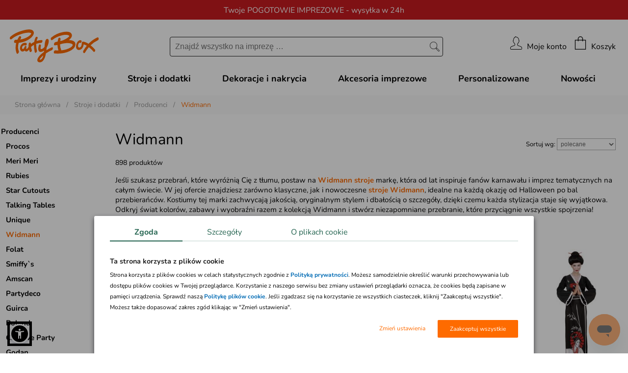

--- FILE ---
content_type: text/html; charset=iso-8859-2
request_url: https://www.partybox.pl/widmann,18106
body_size: 61091
content:
<!DOCTYPE html>
<html lang="pl-PL">

<head>
	<title>Widmann / Producenci / Stroje i dodatki - sklep PartyBox.pl</title>
    <base href="https://www.partybox.pl">
	<meta http-equiv="Content-Type" content="text/html; charset=iso-8859-2" />
	<meta http-equiv="imagetoolbar" content="false" />
	<meta http-equiv="X-UA-Compatible" content="IE=edge,chrome=1" />
	<meta http-equiv="Content-Style-Type" content="text/css" />
	<meta name="Copyright" content="(c)2006-2025 Danhoss" />
	<meta name="description" content="Odkryj przebrania i akcesoria Widmann  kostiumy na każdą okazję, świetna jakość i wyjątkowy styl! Sprawdź ofertę i skorzystaj z ekspresowej dostawy." />
    <link rel="alternate" type="application/rss+xml" title="Crazyshop Blog" href="https://www.partybox.pl/rss-blog.php" >

    <link rel="shortcut icon" type="images/x-icon" href="favicon.ico" />

	<link rel="canonical" href="https://www.partybox.pl/widmann,18106"/>


	<link rel="next" href="https://www.partybox.pl/widmann,18106?pr_page=2">
	

	
	<meta property="fb:app_id" content="146663635366599" />
    <meta name="google-site-verification" content="SdYWYVwMGNUwIx4om-0E0enNEgVrGd02XFcJ8-Hrzp4" />
	<meta name="viewport" content="width=device-width, initial-scale=1">

    <link rel="stylesheet" type="text/css" href="css/fonts.css" />

    <link rel="stylesheet" type="text/css" href="css/plugins/buttons/screen_PB.css?v=1768822208725" media="screen, projection" />
    <link rel="stylesheet" type="text/css" href="images/supercart/superCart.css?v=1768822208725" />
	<link rel="stylesheet" type="text/css" href="css/lightbox.min.css" />
	<link rel="stylesheet" type="text/css" href="css/flexslider.css" />
	<link rel="stylesheet" type="text/css" href="css/select2.min.css" />
	<link rel="stylesheet" type="text/css" href="css/owl.carousel.min.css" />
	<link rel="stylesheet" type="text/css" href="css/owl.theme.default.css" />
	<link rel="stylesheet" type="text/css" href="css/jquery.fancybox.min.css" />
	<link rel="stylesheet" type="text/css" href="css/icheck.min.css" />
	<link rel="stylesheet" type="text/css" href="css/jquery.waitme.min.css" />
	<link rel="stylesheet" type="text/css" href="css/mscrollbar.min.css">
	<link rel="stylesheet" type="text/css" href="css/cart.css?v=1768822208725">

	<script src="js/jquery-2.2.4.min.js" type="text/javascript"></script>
	<link rel="stylesheet" href="css/jquery-ui.css" />
<script src="//ajax.googleapis.com/ajax/libs/jqueryui/1.8.24/jquery-ui.min.js"></script>
	
	
<script async src="js/overlib_mini.js" type="text/javascript" ></script>


	<script type="text/javascript" src="js/jquery.slimscroll.min.js"></script>
	<script type="text/javascript" src="js/blazy.min.js"></script>
	<script async type="text/javascript" src="images/supercart/jquery.timers.1.1.2.js"></script>
	<script type="text/javascript" src="js/jquery.marquee.min.js"></script>
	<script async type="text/javascript" src="js/jquery.innerfade.min.js"></script>
	<script async type="text/javascript" src="js/lightbox.min.js"></script>
	<script async type="text/javascript" src="js/imagelightbox.js"></script>
	<script type="text/javascript" src="js/icheck.min.js"></script>
	<script type="text/javascript" src="js/mobile.sort.min.js"></script>
	<script async type="text/javascript" src="js/ajax.js"></script>
	<script type="text/javascript" src="js/jquery.fancybox.min.js"></script>
	<script async type="text/javascript" src="js/jquery.waitme.min.js"></script>

	<script type="text/javascript" src="js/analytics-library.js"></script>
	<script async type="text/javascript" src="js/formularz.js"></script>
	<script type="text/javascript" src="js/owl.carousel.min.js"></script>
	<script type="text/javascript" src="js/mscrollbar.min.js"></script>
	<script type="text/javascript" src="js/select2.min.js"></script>

	<script type="text/javascript" src="js/jquery.hoverIntent.minified.js"></script>
	<script type="text/javascript" src="https://www.partybox.pl/js/jquery.inputmask.min.js"></script>
	<script type="text/javascript" src="https://www.partybox.pl/js/inputmask/inputmask.phone.extensions.min.js"></script>

    <script type="text/javascript">
        let globalShopName = 'partybox';
        let globalCategoryId = '18106';
        let globalCategoryName = 'Widmann (18106)';
        var LOGGED_USER = null;
    </script>

    <script type="text/javascript">
        window.dataLayer = window.dataLayer || [];
        function gtag(){dataLayer.push(arguments)};
    </script>

    
    <script data-cookieconsent="ignore" type="text/javascript">
        gtag("consent", "default", {
            ad_storage: "denied",
            ad_user_data: "denied",
            ad_personalization: "denied",
            analytics_storage: "denied",
            functionality_storage: "denied",
            personalization_storage: "denied",
            security_storage: "granted",
            wait_for_update: 2500
        });
        gtag("set", "ads_data_redaction", true);
        window.dataLayer.push({
            'event': 'default_consent'
        })
    </script>
    

    

    <script type="text/javascript">
        gtag('js', new Date());
        gtag('config', 'AW-1067070422', {
            allow_enhanced_conversions: true,
            cookie_flags: 'SameSite=None;Secure'
        });
    </script>

    <!-- Google Tag Manager -->
	<script async type="text/javascript">
        (function(w,d,s,l,i){w[l]=w[l]||[];w[l].push({'gtm.start': new Date().getTime(),event:'gtm.js'});
            var f=d.getElementsByTagName(s)[0], j=d.createElement(s),dl=l!='dataLayer'?'&l='+l:'';
            j.async=true;j.src='https://www.googletagmanager.com/gtm.js?id='+i+dl;f.parentNode.insertBefore(j,f);
	})(window,document,'script','dataLayer','GTM-M5WGPW2');</script>
	<!-- End Google Tag Manager -->
	<script async src="https://www.googletagmanager.com/gtag/js?id=AW-1067070422"></script>

    <script type="text/javascript">
        !function(f,b,e,v,n,t,s)
        {if(f.fbq)return;n=f.fbq=function(){n.callMethod?n.callMethod.apply(n,arguments):n.queue.push(arguments)};
            if(!f._fbq)f._fbq=n;n.push=n;n.loaded=!0;n.version='2.0';
            n.queue=[];t=b.createElement(e);t.async=!0;
            t.src=v;s=b.getElementsByTagName(e)[0];
            s.parentNode.insertBefore(t,s)}(window,document,'script','https://connect.facebook.net/en_US/fbevents.js');
        fbq('init', '292730434476598');

        (function(a,s,y,n,c,h,i,d,e){s.className+=' '+y;h.start=1*new Date;
            h.end=i=function(){s.className=s.className.replace(RegExp(' ?'+y),'')};
            (a[n]=a[n]||[]).hide=h;setTimeout(function(){i();h.end=null},c);h.timeout=c;
        })(window,document.documentElement,'async-hide','dataLayer',4000,
            {'GTM-P5RCCCQ':true});

        (function(i,s,o,g,r,a,m){i['GoogleAnalyticsObject']=r;i[r]=i[r]||function(){
            (i[r].q=i[r].q||[]).push(arguments)},i[r].l=1*new Date();a=s.createElement(o),
            m=s.getElementsByTagName(o)[0];a.async=1;a.src=g;m.parentNode.insertBefore(a,m)
        })(window,document,'script','//www.google-analytics.com/analytics.js','ga');

        ga('create', 'UA-1649633-1', 'auto', {
            'allowLinker': true
        });
        ga('require', 'ec');
        ga('require', 'GTM-552H48K');
        ga('require', 'linkid', 'linkid.js');
        ga('require', 'displayfeatures');
    </script>

    

	<meta name="geo.placename" content="Łunawska 34, Chełmno, Polska" />
	<meta name="geo.position" content="53.3523100;18.4713260" />
	<meta name="geo.region" content="PL-kujawsko-pomorskie" />
	<meta name="ICBM" content="53.3523100, 18.4713260" />

	<script type="application/ld+json">
	{
	   "@context": "https://schema.org",
	   "@type": "WebSite",
	   "url": "https://www.partybox.pl/",
	   "potentialAction": {
		 "@type": "SearchAction",
		 "target": "https://www.partybox.pl/lista.php?a=search&amp;szukaj[name]=&amp;#123;search_term_string&amp;#125;",
		 "query-input": "required name=search_term_string"
	   },
	   "sameAs": [
			"https://www.facebook.com/PartyBoxpl",
			"https://pl.pinterest.com/partyboxpl/",
			"https://www.youtube.com/user/PartyboxMedia",
			"https://www.partybox.pl/blog"
	   ]
	}
	</script>

	<meta name="application-name" content="Partybox.pl"/>

	<!-- Prefetch DNS for external assets -->
	<link rel="dns-prefetch" href="//connect.facebook.net">
	<link rel="dns-prefetch" href="//cdnjs.cloudflare.com">
	<link rel="dns-prefetch" href="//www.googletagmanager.com">
	<link rel="dns-prefetch" href="//fonts.gstatic.com">
	<link rel="dns-prefetch" href="//www.google-analytics.com">
	<link rel="dns-prefetch" href="//www.dwin1.com">
	<link rel="dns-prefetch" href="//s.pinimg.com">
	<link rel="dns-prefetch" href="//www.googleadservices.com">
	<link rel="dns-prefetch" href="//ad.53rv3r.com">
	<link rel="dns-prefetch" href="//ams.creativecdn.com">
	<link rel="dns-prefetch" href="//adraker-dev.azureedge.net">
	<link rel="dns-prefetch" href="//t.goadservices.com">
	<link rel="dns-prefetch" href="//www.facebook.com">
	<link rel="dns-prefetch" href="//vars.hotjar.com">
	<link rel="dns-prefetch" href="//script.hotjar.com">
	<link rel="dns-prefetch" href="//googleads.g.doubleclick.net">
	<link rel="dns-prefetch" href="//ct.pinterest.com">
	<link rel="dns-prefetch" href="//fonts.googleapis.com">
	<link rel="dns-prefetch" href="//cdn.jsdelivr.net">
	<link rel="dns-prefetch" href="//scontent-lhr3-1.cdninstagram.com">
	<link rel="dns-prefetch" href="//www.google.com">
	<link rel="dns-prefetch" href="//www.google.hu">
	<link rel="dns-prefetch" href="//csr.onet.pl">
	<link rel="dns-prefetch" href="//ar-mtch1.com">

    <link rel="preload" href="app/static/fonts/XRXV3I6Li01BKofIO-aBXso.woff2" as="font" type="font/woff2" crossorigin />
    <link rel="preload" href="app/static/fonts/XRXV3I6Li01BKofINeaB.woff2" as="font" type="font/woff2" crossorigin />

    <meta http-equiv="content-language" content="pl" />
    <script src="js/sienna.min.js" data-asw-lang="pl" defer></script>
</head>


<body class="doo-pagecat-18106 ">


<link rel="stylesheet" href="app/build/vendor.css?v=1768822208725"/>



<!-- Google Tag Manager (noscript) -->
<noscript>
    <iframe src="https://www.googletagmanager.com/ns.html?id=GTM-M5WGPW2" height="0" width="0" style="display:none;visibility:hidden"></iframe>
</noscript>
<!-- End Google Tag Manager (noscript) -->



<!-- Doofinder -->
<script src="https://eu1-config.doofinder.com/2.x/e9ecacfa-a04f-4351-a9d6-773d2d6264da.js" async></script>




<header class="top-header header-first" style="background-color: #CA1B20; color: #ffffff;">
    <div class="top-header-container">
        <div class="top-header-info" data-url="">
            <div class="desktop-content">Twoje POGOTOWIE IMPREZOWE - wysyłka w 24h</div>
            <div class="mobile-content">POGOTOWIE IMPREZOWE - wysyłka w 24</div>
        </div>
    </div>
</header>

<header class="top-header " style="background-color: #fe6b00; color: #ffffff;">
    <div class="top-header-container">
        <div class="top-header-info" data-url="">
            <div class="desktop-content"><b>Darmowa dostawa</b> na zamówienia od 200 zł</div>
            <div class="mobile-content">Darmowa dostawa na zamówienia od 200 zł</div>
        </div>
    </div>
</header>



<header class="main-header">
    <nav class="main-navigation-menu">
        <button class="main-header-mobile-button" title="menu">
            <svg xmlns="http://www.w3.org/2000/svg" class="hamburger-menu-icon" viewBox="0 0 54.55 46.649">
                <g id="Group_6" data-name="Group 6" transform="translate(-87.2 -26.2)">
                    <line id="Line_1" data-name="Line 1" x2="51.95" transform="translate(88.5 27.5)" fill="none"
                          stroke="#1e1e1e" stroke-linecap="round" stroke-width="2.6"/>
                    <line id="Line_2" data-name="Line 2" x2="51.95" transform="translate(88.5 49.524)" fill="none"
                          stroke="#1e1e1e" stroke-linecap="round" stroke-width="2.6"/>
                    <line id="Line_3" data-name="Line 3" x2="51.95" transform="translate(88.5 71.549)" fill="none"
                          stroke="#1e1e1e" stroke-linecap="round" stroke-width="2.6"/>
                </g>
            </svg>
        </button>
                <div class="menu-container">
            <div class="menu-container-header">
                <div class="main-header-brand-logo-mobile">
                    <a href="/">Menu</a>
                </div>
                <button class="collapse-menu" title="zamknij">
                    <i class="icon icon-close-middle collapse-menu-icon"></i>
                </button>
            </div>
            <div class="menu-items-level-1">
                <ul>
                                            <li class="tree"
                            data-root-item data-open-target-content                            data-category-id="29">
                                                            <span class="entry-title entry-type-tree">
                                    Akcesoria imprezowe                                </span>
                                                    </li>
                                            <li class="tree"
                            data-root-item data-open-target-content                            data-category-id="28">
                                                            <span class="entry-title entry-type-tree">
                                    Dekoracje i nakrycia                                </span>
                                                    </li>
                                            <li class="tree"
                            data-root-item data-open-target-content                            data-category-id="4704">
                                                            <span class="entry-title entry-type-tree">
                                    Imprezy i urodziny                                </span>
                                                    </li>
                                            <li class="tree"
                            data-root-item data-open-target-content                            data-category-id="3">
                                                            <span class="entry-title entry-type-tree">
                                    Stroje i dodatki                                </span>
                                                    </li>
                                            <li class="simple"
                            data-root-item                             data-category-id="0">
                                                            <a href="kolekcje-personalizowane,16730"
                                   class="entry-title entry-type-simple">
                                    Personalizowane                                </a>
                                                    </li>
                                            <li class="simple"
                            data-root-item                             data-category-id="0">
                                                            <a href="nowosci"
                                   class="entry-title entry-type-simple">
                                    Nowości                                </a>
                                                    </li>
                                    </ul>
            </div>

            <!-- Mobile menu -->
            <div class="mobile-menu-items">
                <!-- Tree menu -->
                                    <div class="mobile-menu-content" data-mobile-target-content="tree"
                         data-category-id="29" style="display:none">
                                                    <span class="menu-item-title mobile-menu-items-header">
                                <span data-back-target-content>
                                    <svg xmlns="http://www.w3.org/2000/svg" width="25.591" height="45.868"
                                         viewBox="0 0 25.591 45.868">
                                        <g id="Path_5153" data-name="Path 5153" transform="translate(-234.171 -758.586)"
                                           fill="#1A3A37" stroke-linecap="square" stroke-linejoin="bevel">
                                            <path
                                                d="M 257.1056213378906 803.7467041015625 L 234.8784942626953 781.51953125 L 257.1056213378906 759.2930297851563 L 259.0552062988281 761.2425537109375 L 239.1320953369141 781.1659545898438 L 238.778564453125 781.51953125 L 239.1320953369141 781.8731079101563 L 259.0552368164063 801.7969360351563 L 257.1056213378906 803.7467041015625 Z"
                                                stroke="none"/>
                                            <path
                                                d="M 257.1055908203125 803.03955078125 L 258.34814453125 801.7969360351563 L 238.7785339355469 782.2266235351563 L 238.7785491943359 780.8124389648438 L 258.3481140136719 761.2425537109375 L 257.1056213378906 760.0001220703125 L 235.5856170654297 781.51953125 L 257.1055908203125 803.03955078125 M 257.1056213378906 804.4537963867188 L 234.17138671875 781.51953125 L 257.1056213378906 758.5859375 L 259.7623291015625 761.2425537109375 L 239.4856567382813 781.51953125 L 259.7623291015625 801.7969360351563 L 257.1056213378906 804.4537963867188 Z"
                                                stroke="none" fill="#ffffff"/>
                                        </g>
                                    </svg>
                                </span>
                                <a href="akcesoria-imprezowe,29" class="entry-title">Akcesoria imprezowe</a>
                            </span>
                                                <div class="scroll-content">
                            <ul class="menu-items">
                                                                                                            <li data-open-target-content data-category-id="13827">
                                            <span class="entry-title">
                                                Gadżety imprezowe                                            </span>
                                        </li>
                                                                                                                                                <li data-open-target-content data-category-id="1224">
                                            <span class="entry-title">
                                                Opakowania na prezenty                                            </span>
                                        </li>
                                                                                                                                                <li data-open-target-content data-category-id="2415">
                                            <span class="entry-title">
                                                Opakowania na słodycze                                            </span>
                                        </li>
                                                                                                                                                <li data-open-target-content data-category-id="1379">
                                            <span class="entry-title">
                                                Piniaty                                            </span>
                                        </li>
                                                                                                                                                <li data-open-target-content data-category-id="3223">
                                            <span class="entry-title">
                                                Zaproszenia i podziękowania                                            </span>
                                        </li>
                                                                                                </ul>
                        </div>
                    </div>
                                    <div class="mobile-menu-content" data-mobile-target-content="tree"
                         data-category-id="13827" style="display:none">
                                                    <span class="menu-item-title mobile-menu-items-header">
                                <span data-back-target-content>
                                    <svg xmlns="http://www.w3.org/2000/svg" width="25.591" height="45.868"
                                         viewBox="0 0 25.591 45.868">
                                        <g id="Path_5153" data-name="Path 5153" transform="translate(-234.171 -758.586)"
                                           fill="#1A3A37" stroke-linecap="square" stroke-linejoin="bevel">
                                            <path
                                                d="M 257.1056213378906 803.7467041015625 L 234.8784942626953 781.51953125 L 257.1056213378906 759.2930297851563 L 259.0552062988281 761.2425537109375 L 239.1320953369141 781.1659545898438 L 238.778564453125 781.51953125 L 239.1320953369141 781.8731079101563 L 259.0552368164063 801.7969360351563 L 257.1056213378906 803.7467041015625 Z"
                                                stroke="none"/>
                                            <path
                                                d="M 257.1055908203125 803.03955078125 L 258.34814453125 801.7969360351563 L 238.7785339355469 782.2266235351563 L 238.7785491943359 780.8124389648438 L 258.3481140136719 761.2425537109375 L 257.1056213378906 760.0001220703125 L 235.5856170654297 781.51953125 L 257.1055908203125 803.03955078125 M 257.1056213378906 804.4537963867188 L 234.17138671875 781.51953125 L 257.1056213378906 758.5859375 L 259.7623291015625 761.2425537109375 L 239.4856567382813 781.51953125 L 259.7623291015625 801.7969360351563 L 257.1056213378906 804.4537963867188 Z"
                                                stroke="none" fill="#ffffff"/>
                                        </g>
                                    </svg>
                                </span>
                                <a href="gadzety-imprezowe,13827" class="entry-title">Gadżety imprezowe</a>
                            </span>
                                                <div class="scroll-content">
                            <ul class="menu-items">
                                                                                                            <li class="simple">
                                            <a href="banki-mydlane,10359" class="entry-title">Bańki mydlane</a>
                                        </li>
                                                                                                                                                <li class="simple">
                                            <a href="ciasteczka-z-wrozba,17874" class="entry-title">Ciasteczka z wróżbą</a>
                                        </li>
                                                                                                                                                <li class="simple">
                                            <a href="czapeczki-urodzinowe,11844" class="entry-title">Czapeczki urodzinowe</a>
                                        </li>
                                                                                                                                                <li class="simple">
                                            <a href="gadzety-do-fotobudki,11812" class="entry-title">Gadżety do fotobudki</a>
                                        </li>
                                                                                                                                                <li class="simple">
                                            <a href="gry-i-zabawy-dla-doroslych,13906" class="entry-title">Gry i zabawy dla dorosłych</a>
                                        </li>
                                                                                                                                                <li class="simple">
                                            <a href="gry-i-zabawy-dla-dzieci,2555" class="entry-title">Gry i zabawy dla dzieci</a>
                                        </li>
                                                                                                                                                <li class="simple">
                                            <a href="gwizdki-i-trabki,11845" class="entry-title">Gwizdki i trąbki</a>
                                        </li>
                                                                                                                                                <li class="simple">
                                            <a href="naklejki,18034" class="entry-title">Naklejki</a>
                                        </li>
                                                                                                                                                <li class="simple">
                                            <a href="naprasowanki-na-ubrania,17970" class="entry-title">Naprasowanki na ubrania</a>
                                        </li>
                                                                                                                                                <li class="simple">
                                            <a href="szarfy-i-przypinki,12598" class="entry-title">Szarfy i przypinki</a>
                                        </li>
                                                                                                                                                <li class="simple">
                                            <a href="swiece-dymne,17728" class="entry-title">Świece dymne</a>
                                        </li>
                                                                                                                                                <li class="simple">
                                            <a href="tatuaze-tymczasowe,14890" class="entry-title">Tatuaże tymczasowe</a>
                                        </li>
                                                                                                                                                <li class="simple">
                                            <a href="tuby-strzelajace,13828" class="entry-title">Tuby strzelające</a>
                                        </li>
                                                                                                                                                <li class="simple">
                                            <a href="upominki-dla-doroslych,3224" class="entry-title">Upominki dla dorosłych</a>
                                        </li>
                                                                                                                                                <li class="simple">
                                            <a href="upominki-dla-dzieci,1385" class="entry-title">Upominki dla dzieci</a>
                                        </li>
                                                                                                </ul>
                        </div>
                    </div>
                                    <div class="mobile-menu-content" data-mobile-target-content="tree"
                         data-category-id="1224" style="display:none">
                                                    <span class="menu-item-title mobile-menu-items-header">
                                <span data-back-target-content>
                                    <svg xmlns="http://www.w3.org/2000/svg" width="25.591" height="45.868"
                                         viewBox="0 0 25.591 45.868">
                                        <g id="Path_5153" data-name="Path 5153" transform="translate(-234.171 -758.586)"
                                           fill="#1A3A37" stroke-linecap="square" stroke-linejoin="bevel">
                                            <path
                                                d="M 257.1056213378906 803.7467041015625 L 234.8784942626953 781.51953125 L 257.1056213378906 759.2930297851563 L 259.0552062988281 761.2425537109375 L 239.1320953369141 781.1659545898438 L 238.778564453125 781.51953125 L 239.1320953369141 781.8731079101563 L 259.0552368164063 801.7969360351563 L 257.1056213378906 803.7467041015625 Z"
                                                stroke="none"/>
                                            <path
                                                d="M 257.1055908203125 803.03955078125 L 258.34814453125 801.7969360351563 L 238.7785339355469 782.2266235351563 L 238.7785491943359 780.8124389648438 L 258.3481140136719 761.2425537109375 L 257.1056213378906 760.0001220703125 L 235.5856170654297 781.51953125 L 257.1055908203125 803.03955078125 M 257.1056213378906 804.4537963867188 L 234.17138671875 781.51953125 L 257.1056213378906 758.5859375 L 259.7623291015625 761.2425537109375 L 239.4856567382813 781.51953125 L 259.7623291015625 801.7969360351563 L 257.1056213378906 804.4537963867188 Z"
                                                stroke="none" fill="#ffffff"/>
                                        </g>
                                    </svg>
                                </span>
                                <a href="opakowania-na-prezenty,1224" class="entry-title">Opakowania na prezenty</a>
                            </span>
                                                <div class="scroll-content">
                            <ul class="menu-items">
                                                                                                            <li class="simple">
                                            <a href="bileciki-do-prezentow,3374" class="entry-title">Bileciki do prezentów</a>
                                        </li>
                                                                                                                                                <li class="simple">
                                            <a href="klamerki-dekoracyjne,14385" class="entry-title">Klamerki dekoracyjne</a>
                                        </li>
                                                                                                                                                <li class="simple">
                                            <a href="papier-do-pakowania-prezentow,3372" class="entry-title">Papier do pakowania prezentów</a>
                                        </li>
                                                                                                                                                <li class="simple">
                                            <a href="pudelka-na-prezenty,3369" class="entry-title">Pudełka na prezenty</a>
                                        </li>
                                                                                                                                                <li class="simple">
                                            <a href="sznurki-do-pakowania-prezentow,12601" class="entry-title">Sznurki do pakowania prezentów</a>
                                        </li>
                                                                                                                                                <li class="simple">
                                            <a href="torebki-na-prezenty,3371" class="entry-title">Torebki na prezenty</a>
                                        </li>
                                                                                                                                                <li class="simple">
                                            <a href="wstazki-do-pakowania-prezentow,3373" class="entry-title">Wstążki do pakowania prezentów</a>
                                        </li>
                                                                                                </ul>
                        </div>
                    </div>
                                    <div class="mobile-menu-content" data-mobile-target-content="tree"
                         data-category-id="2415" style="display:none">
                                                    <span class="menu-item-title mobile-menu-items-header">
                                <span data-back-target-content>
                                    <svg xmlns="http://www.w3.org/2000/svg" width="25.591" height="45.868"
                                         viewBox="0 0 25.591 45.868">
                                        <g id="Path_5153" data-name="Path 5153" transform="translate(-234.171 -758.586)"
                                           fill="#1A3A37" stroke-linecap="square" stroke-linejoin="bevel">
                                            <path
                                                d="M 257.1056213378906 803.7467041015625 L 234.8784942626953 781.51953125 L 257.1056213378906 759.2930297851563 L 259.0552062988281 761.2425537109375 L 239.1320953369141 781.1659545898438 L 238.778564453125 781.51953125 L 239.1320953369141 781.8731079101563 L 259.0552368164063 801.7969360351563 L 257.1056213378906 803.7467041015625 Z"
                                                stroke="none"/>
                                            <path
                                                d="M 257.1055908203125 803.03955078125 L 258.34814453125 801.7969360351563 L 238.7785339355469 782.2266235351563 L 238.7785491943359 780.8124389648438 L 258.3481140136719 761.2425537109375 L 257.1056213378906 760.0001220703125 L 235.5856170654297 781.51953125 L 257.1055908203125 803.03955078125 M 257.1056213378906 804.4537963867188 L 234.17138671875 781.51953125 L 257.1056213378906 758.5859375 L 259.7623291015625 761.2425537109375 L 239.4856567382813 781.51953125 L 259.7623291015625 801.7969360351563 L 257.1056213378906 804.4537963867188 Z"
                                                stroke="none" fill="#ffffff"/>
                                        </g>
                                    </svg>
                                </span>
                                <a href="opakowania-na-slodycze,2415" class="entry-title">Opakowania na słodycze</a>
                            </span>
                                                <div class="scroll-content">
                            <ul class="menu-items">
                                                                                                            <li class="simple">
                                            <a href="pudelka-na-ciasto,16212" class="entry-title">Pudełka na ciasto</a>
                                        </li>
                                                                                                                                                <li class="simple">
                                            <a href="pudelka-na-slodycze,12223" class="entry-title">Pudełka na słodycze</a>
                                        </li>
                                                                                                                                                <li class="simple">
                                            <a href="torebki-na-slodycze,12222" class="entry-title">Torebki na słodycze</a>
                                        </li>
                                                                                                </ul>
                        </div>
                    </div>
                                    <div class="mobile-menu-content" data-mobile-target-content="tree"
                         data-category-id="1379" style="display:none">
                                                    <span class="menu-item-title mobile-menu-items-header">
                                <span data-back-target-content>
                                    <svg xmlns="http://www.w3.org/2000/svg" width="25.591" height="45.868"
                                         viewBox="0 0 25.591 45.868">
                                        <g id="Path_5153" data-name="Path 5153" transform="translate(-234.171 -758.586)"
                                           fill="#1A3A37" stroke-linecap="square" stroke-linejoin="bevel">
                                            <path
                                                d="M 257.1056213378906 803.7467041015625 L 234.8784942626953 781.51953125 L 257.1056213378906 759.2930297851563 L 259.0552062988281 761.2425537109375 L 239.1320953369141 781.1659545898438 L 238.778564453125 781.51953125 L 239.1320953369141 781.8731079101563 L 259.0552368164063 801.7969360351563 L 257.1056213378906 803.7467041015625 Z"
                                                stroke="none"/>
                                            <path
                                                d="M 257.1055908203125 803.03955078125 L 258.34814453125 801.7969360351563 L 238.7785339355469 782.2266235351563 L 238.7785491943359 780.8124389648438 L 258.3481140136719 761.2425537109375 L 257.1056213378906 760.0001220703125 L 235.5856170654297 781.51953125 L 257.1055908203125 803.03955078125 M 257.1056213378906 804.4537963867188 L 234.17138671875 781.51953125 L 257.1056213378906 758.5859375 L 259.7623291015625 761.2425537109375 L 239.4856567382813 781.51953125 L 259.7623291015625 801.7969360351563 L 257.1056213378906 804.4537963867188 Z"
                                                stroke="none" fill="#ffffff"/>
                                        </g>
                                    </svg>
                                </span>
                                <a href="piniaty,1379" class="entry-title">Piniaty</a>
                            </span>
                                                <div class="scroll-content">
                            <ul class="menu-items">
                                                                                                            <li class="simple">
                                            <a href="piniaty,12219" class="entry-title">Piniaty</a>
                                        </li>
                                                                                                </ul>
                        </div>
                    </div>
                                    <div class="mobile-menu-content" data-mobile-target-content="tree"
                         data-category-id="3223" style="display:none">
                                                    <span class="menu-item-title mobile-menu-items-header">
                                <span data-back-target-content>
                                    <svg xmlns="http://www.w3.org/2000/svg" width="25.591" height="45.868"
                                         viewBox="0 0 25.591 45.868">
                                        <g id="Path_5153" data-name="Path 5153" transform="translate(-234.171 -758.586)"
                                           fill="#1A3A37" stroke-linecap="square" stroke-linejoin="bevel">
                                            <path
                                                d="M 257.1056213378906 803.7467041015625 L 234.8784942626953 781.51953125 L 257.1056213378906 759.2930297851563 L 259.0552062988281 761.2425537109375 L 239.1320953369141 781.1659545898438 L 238.778564453125 781.51953125 L 239.1320953369141 781.8731079101563 L 259.0552368164063 801.7969360351563 L 257.1056213378906 803.7467041015625 Z"
                                                stroke="none"/>
                                            <path
                                                d="M 257.1055908203125 803.03955078125 L 258.34814453125 801.7969360351563 L 238.7785339355469 782.2266235351563 L 238.7785491943359 780.8124389648438 L 258.3481140136719 761.2425537109375 L 257.1056213378906 760.0001220703125 L 235.5856170654297 781.51953125 L 257.1055908203125 803.03955078125 M 257.1056213378906 804.4537963867188 L 234.17138671875 781.51953125 L 257.1056213378906 758.5859375 L 259.7623291015625 761.2425537109375 L 239.4856567382813 781.51953125 L 259.7623291015625 801.7969360351563 L 257.1056213378906 804.4537963867188 Z"
                                                stroke="none" fill="#ffffff"/>
                                        </g>
                                    </svg>
                                </span>
                                <a href="zaproszenia-i-podziekowania,3223" class="entry-title">Zaproszenia i podziękowania</a>
                            </span>
                                                <div class="scroll-content">
                            <ul class="menu-items">
                                                                                                            <li class="simple">
                                            <a href="lizaki-podziekowania-dla-gosci,17982" class="entry-title">Lizaki podziękowania dla gości</a>
                                        </li>
                                                                                                                                                <li class="simple">
                                            <a href="podziekowania-i-ksiegi-gosci,12229" class="entry-title">Podziękowania i księgi gości</a>
                                        </li>
                                                                                                                                                <li class="simple">
                                            <a href="wszystkie-zaproszenia,16356" class="entry-title">Wszystkie zaproszenia</a>
                                        </li>
                                                                                                                                                <li class="simple">
                                            <a href="zaproszenia-na-specjalne-okazje,14884" class="entry-title">Zaproszenia na specjalne okazje</a>
                                        </li>
                                                                                                                                                <li class="simple">
                                            <a href="zaproszenia-na-urodziny,1227" class="entry-title">Zaproszenia na urodziny</a>
                                        </li>
                                                                                                                                                <li class="simple">
                                            <a href="zaproszenia-personalizowane,1382" class="entry-title">Zaproszenia personalizowane</a>
                                        </li>
                                                                                                </ul>
                        </div>
                    </div>
                                    <div class="mobile-menu-content" data-mobile-target-content="tree"
                         data-category-id="28" style="display:none">
                                                    <span class="menu-item-title mobile-menu-items-header">
                                <span data-back-target-content>
                                    <svg xmlns="http://www.w3.org/2000/svg" width="25.591" height="45.868"
                                         viewBox="0 0 25.591 45.868">
                                        <g id="Path_5153" data-name="Path 5153" transform="translate(-234.171 -758.586)"
                                           fill="#1A3A37" stroke-linecap="square" stroke-linejoin="bevel">
                                            <path
                                                d="M 257.1056213378906 803.7467041015625 L 234.8784942626953 781.51953125 L 257.1056213378906 759.2930297851563 L 259.0552062988281 761.2425537109375 L 239.1320953369141 781.1659545898438 L 238.778564453125 781.51953125 L 239.1320953369141 781.8731079101563 L 259.0552368164063 801.7969360351563 L 257.1056213378906 803.7467041015625 Z"
                                                stroke="none"/>
                                            <path
                                                d="M 257.1055908203125 803.03955078125 L 258.34814453125 801.7969360351563 L 238.7785339355469 782.2266235351563 L 238.7785491943359 780.8124389648438 L 258.3481140136719 761.2425537109375 L 257.1056213378906 760.0001220703125 L 235.5856170654297 781.51953125 L 257.1055908203125 803.03955078125 M 257.1056213378906 804.4537963867188 L 234.17138671875 781.51953125 L 257.1056213378906 758.5859375 L 259.7623291015625 761.2425537109375 L 239.4856567382813 781.51953125 L 259.7623291015625 801.7969360351563 L 257.1056213378906 804.4537963867188 Z"
                                                stroke="none" fill="#ffffff"/>
                                        </g>
                                    </svg>
                                </span>
                                <a href="dekoracje-i-nakrycia,28" class="entry-title">Dekoracje i nakrycia</a>
                            </span>
                                                <div class="scroll-content">
                            <ul class="menu-items">
                                                                                                            <li data-open-target-content data-category-id="2940">
                                            <span class="entry-title">
                                                Dekoracje sali                                            </span>
                                        </li>
                                                                                                                                                <li data-open-target-content data-category-id="2941">
                                            <span class="entry-title">
                                                Dekoracje stołu                                            </span>
                                        </li>
                                                                                                                                                <li data-open-target-content data-category-id="2943">
                                            <span class="entry-title">
                                                Dekoracje tortu                                            </span>
                                        </li>
                                                                                                                                                <li data-open-target-content data-category-id="2950">
                                            <span class="entry-title">
                                                Dekoracje w kolorze                                            </span>
                                        </li>
                                                                                                                                                <li data-open-target-content data-category-id="16730">
                                            <span class="entry-title">
                                                Kolekcje personalizowane                                            </span>
                                        </li>
                                                                                                                                                <li data-open-target-content data-category-id="13717">
                                            <span class="entry-title">
                                                Serwowanie napojów                                            </span>
                                        </li>
                                                                                                                                                <li data-open-target-content data-category-id="13715">
                                            <span class="entry-title">
                                                Serwowanie potraw                                            </span>
                                        </li>
                                                                                                </ul>
                        </div>
                    </div>
                                    <div class="mobile-menu-content" data-mobile-target-content="tree"
                         data-category-id="2940" style="display:none">
                                                    <span class="menu-item-title mobile-menu-items-header">
                                <span data-back-target-content>
                                    <svg xmlns="http://www.w3.org/2000/svg" width="25.591" height="45.868"
                                         viewBox="0 0 25.591 45.868">
                                        <g id="Path_5153" data-name="Path 5153" transform="translate(-234.171 -758.586)"
                                           fill="#1A3A37" stroke-linecap="square" stroke-linejoin="bevel">
                                            <path
                                                d="M 257.1056213378906 803.7467041015625 L 234.8784942626953 781.51953125 L 257.1056213378906 759.2930297851563 L 259.0552062988281 761.2425537109375 L 239.1320953369141 781.1659545898438 L 238.778564453125 781.51953125 L 239.1320953369141 781.8731079101563 L 259.0552368164063 801.7969360351563 L 257.1056213378906 803.7467041015625 Z"
                                                stroke="none"/>
                                            <path
                                                d="M 257.1055908203125 803.03955078125 L 258.34814453125 801.7969360351563 L 238.7785339355469 782.2266235351563 L 238.7785491943359 780.8124389648438 L 258.3481140136719 761.2425537109375 L 257.1056213378906 760.0001220703125 L 235.5856170654297 781.51953125 L 257.1055908203125 803.03955078125 M 257.1056213378906 804.4537963867188 L 234.17138671875 781.51953125 L 257.1056213378906 758.5859375 L 259.7623291015625 761.2425537109375 L 239.4856567382813 781.51953125 L 259.7623291015625 801.7969360351563 L 257.1056213378906 804.4537963867188 Z"
                                                stroke="none" fill="#ffffff"/>
                                        </g>
                                    </svg>
                                </span>
                                <a href="dekoracje-sali,2940" class="entry-title">Dekoracje sali</a>
                            </span>
                                                <div class="scroll-content">
                            <ul class="menu-items">
                                                                                                            <li class="simple">
                                            <a href="balony-i-akcesoria,3222" class="entry-title">Balony i akcesoria</a>
                                        </li>
                                                                                                                                                <li class="simple">
                                            <a href="dekoracje-dmuchane,1698" class="entry-title">Dekoracje dmuchane</a>
                                        </li>
                                                                                                                                                <li class="simple">
                                            <a href="dekoracje-drzwi-i-okien,11838" class="entry-title">Dekoracje drzwi i okien</a>
                                        </li>
                                                                                                                                                <li class="simple">
                                            <a href="dekoracje-scienne,1185" class="entry-title">Dekoracje ścienne</a>
                                        </li>
                                                                                                                                                <li class="simple">
                                            <a href="dekoracje-wiszace,2361" class="entry-title">Dekoracje wiszące</a>
                                        </li>
                                                                                                                                                <li class="simple">
                                            <a href="girlandy-i-banery,1689" class="entry-title">Girlandy i banery</a>
                                        </li>
                                                                                                                                                <li class="simple">
                                            <a href="lampiony-papierowe,1690" class="entry-title">Lampiony papierowe</a>
                                        </li>
                                                                                                                                                <li class="simple">
                                            <a href="party-box-zestawy-imprezowe,16520" class="entry-title">PARTY BOX - zestawy imprezowe</a>
                                        </li>
                                                                                                                                                <li class="simple">
                                            <a href="pozostale-dekoracje,2364" class="entry-title">Pozostałe dekoracje</a>
                                        </li>
                                                                                                                                                <li class="simple">
                                            <a href="rozety-papierowe-i-pompony,2359" class="entry-title">Rozety papierowe i pompony</a>
                                        </li>
                                                                                                                                                <li class="simple">
                                            <a href="standy-tekturowe,1128" class="entry-title">Standy tekturowe</a>
                                        </li>
                                                                                                                                                <li class="simple">
                                            <a href="tablice-powitalne,17535" class="entry-title">Tablice powitalne</a>
                                        </li>
                                                                                                </ul>
                        </div>
                    </div>
                                    <div class="mobile-menu-content" data-mobile-target-content="tree"
                         data-category-id="2941" style="display:none">
                                                    <span class="menu-item-title mobile-menu-items-header">
                                <span data-back-target-content>
                                    <svg xmlns="http://www.w3.org/2000/svg" width="25.591" height="45.868"
                                         viewBox="0 0 25.591 45.868">
                                        <g id="Path_5153" data-name="Path 5153" transform="translate(-234.171 -758.586)"
                                           fill="#1A3A37" stroke-linecap="square" stroke-linejoin="bevel">
                                            <path
                                                d="M 257.1056213378906 803.7467041015625 L 234.8784942626953 781.51953125 L 257.1056213378906 759.2930297851563 L 259.0552062988281 761.2425537109375 L 239.1320953369141 781.1659545898438 L 238.778564453125 781.51953125 L 239.1320953369141 781.8731079101563 L 259.0552368164063 801.7969360351563 L 257.1056213378906 803.7467041015625 Z"
                                                stroke="none"/>
                                            <path
                                                d="M 257.1055908203125 803.03955078125 L 258.34814453125 801.7969360351563 L 238.7785339355469 782.2266235351563 L 238.7785491943359 780.8124389648438 L 258.3481140136719 761.2425537109375 L 257.1056213378906 760.0001220703125 L 235.5856170654297 781.51953125 L 257.1055908203125 803.03955078125 M 257.1056213378906 804.4537963867188 L 234.17138671875 781.51953125 L 257.1056213378906 758.5859375 L 259.7623291015625 761.2425537109375 L 239.4856567382813 781.51953125 L 259.7623291015625 801.7969360351563 L 257.1056213378906 804.4537963867188 Z"
                                                stroke="none" fill="#ffffff"/>
                                        </g>
                                    </svg>
                                </span>
                                <a href="dekoracje-stolu,2941" class="entry-title">Dekoracje stołu</a>
                            </span>
                                                <div class="scroll-content">
                            <ul class="menu-items">
                                                                                                            <li class="simple">
                                            <a href="konfetti,2374" class="entry-title">Konfetti</a>
                                        </li>
                                                                                                                                                <li class="simple">
                                            <a href="obrusy,2404" class="entry-title">Obrusy</a>
                                        </li>
                                                                                                                                                <li class="simple">
                                            <a href="pozostale-dekoracje-stolu,1691" class="entry-title">Pozostałe dekoracje stołu</a>
                                        </li>
                                                                                                                                                <li class="simple">
                                            <a href="serwetki,1218" class="entry-title">Serwetki</a>
                                        </li>
                                                                                                                                                <li class="simple">
                                            <a href="tiule-satyny-organza,11742" class="entry-title">Tiule, satyny, organza</a>
                                        </li>
                                                                                                                                                <li class="simple">
                                            <a href="winietki-na-stol,2405" class="entry-title">Winietki na stół</a>
                                        </li>
                                                                                                </ul>
                        </div>
                    </div>
                                    <div class="mobile-menu-content" data-mobile-target-content="tree"
                         data-category-id="2943" style="display:none">
                                                    <span class="menu-item-title mobile-menu-items-header">
                                <span data-back-target-content>
                                    <svg xmlns="http://www.w3.org/2000/svg" width="25.591" height="45.868"
                                         viewBox="0 0 25.591 45.868">
                                        <g id="Path_5153" data-name="Path 5153" transform="translate(-234.171 -758.586)"
                                           fill="#1A3A37" stroke-linecap="square" stroke-linejoin="bevel">
                                            <path
                                                d="M 257.1056213378906 803.7467041015625 L 234.8784942626953 781.51953125 L 257.1056213378906 759.2930297851563 L 259.0552062988281 761.2425537109375 L 239.1320953369141 781.1659545898438 L 238.778564453125 781.51953125 L 239.1320953369141 781.8731079101563 L 259.0552368164063 801.7969360351563 L 257.1056213378906 803.7467041015625 Z"
                                                stroke="none"/>
                                            <path
                                                d="M 257.1055908203125 803.03955078125 L 258.34814453125 801.7969360351563 L 238.7785339355469 782.2266235351563 L 238.7785491943359 780.8124389648438 L 258.3481140136719 761.2425537109375 L 257.1056213378906 760.0001220703125 L 235.5856170654297 781.51953125 L 257.1055908203125 803.03955078125 M 257.1056213378906 804.4537963867188 L 234.17138671875 781.51953125 L 257.1056213378906 758.5859375 L 259.7623291015625 761.2425537109375 L 239.4856567382813 781.51953125 L 259.7623291015625 801.7969360351563 L 257.1056213378906 804.4537963867188 Z"
                                                stroke="none" fill="#ffffff"/>
                                        </g>
                                    </svg>
                                </span>
                                <a href="dekoracje-tortu,2943" class="entry-title">Dekoracje tortu</a>
                            </span>
                                                <div class="scroll-content">
                            <ul class="menu-items">
                                                                                                            <li class="simple">
                                            <a href="dekoracje-z-cukru,2440" class="entry-title">Dekoracje z cukru</a>
                                        </li>
                                                                                                                                                <li class="simple">
                                            <a href="figurki-na-tort,12212" class="entry-title">Figurki na tort</a>
                                        </li>
                                                                                                                                                <li class="simple">
                                            <a href="fontanny-tortowe,12218" class="entry-title">Fontanny tortowe</a>
                                        </li>
                                                                                                                                                <li class="simple">
                                            <a href="formy-do-pieczenia-ciasta,2414" class="entry-title">Formy do pieczenia ciasta</a>
                                        </li>
                                                                                                                                                <li class="simple">
                                            <a href="papilotki-i-ozdoby-do-babeczek,2413" class="entry-title">Papilotki i ozdoby do babeczek</a>
                                        </li>
                                                                                                                                                <li class="simple">
                                            <a href="patery-i-stojaki,2433" class="entry-title">Patery i stojaki</a>
                                        </li>
                                                                                                                                                <li class="simple">
                                            <a href="swieczki-na-tort,2460" class="entry-title">Świeczki na tort</a>
                                        </li>
                                                                                                                                                <li class="simple">
                                            <a href="toppery-na-tort,2467" class="entry-title">Toppery na tort</a>
                                        </li>
                                                                                                </ul>
                        </div>
                    </div>
                                    <div class="mobile-menu-content" data-mobile-target-content="tree"
                         data-category-id="2950" style="display:none">
                                                    <span class="menu-item-title mobile-menu-items-header">
                                <span data-back-target-content>
                                    <svg xmlns="http://www.w3.org/2000/svg" width="25.591" height="45.868"
                                         viewBox="0 0 25.591 45.868">
                                        <g id="Path_5153" data-name="Path 5153" transform="translate(-234.171 -758.586)"
                                           fill="#1A3A37" stroke-linecap="square" stroke-linejoin="bevel">
                                            <path
                                                d="M 257.1056213378906 803.7467041015625 L 234.8784942626953 781.51953125 L 257.1056213378906 759.2930297851563 L 259.0552062988281 761.2425537109375 L 239.1320953369141 781.1659545898438 L 238.778564453125 781.51953125 L 239.1320953369141 781.8731079101563 L 259.0552368164063 801.7969360351563 L 257.1056213378906 803.7467041015625 Z"
                                                stroke="none"/>
                                            <path
                                                d="M 257.1055908203125 803.03955078125 L 258.34814453125 801.7969360351563 L 238.7785339355469 782.2266235351563 L 238.7785491943359 780.8124389648438 L 258.3481140136719 761.2425537109375 L 257.1056213378906 760.0001220703125 L 235.5856170654297 781.51953125 L 257.1055908203125 803.03955078125 M 257.1056213378906 804.4537963867188 L 234.17138671875 781.51953125 L 257.1056213378906 758.5859375 L 259.7623291015625 761.2425537109375 L 239.4856567382813 781.51953125 L 259.7623291015625 801.7969360351563 L 257.1056213378906 804.4537963867188 Z"
                                                stroke="none" fill="#ffffff"/>
                                        </g>
                                    </svg>
                                </span>
                                <a href="dekoracje-w-kolorze,2950" class="entry-title">Dekoracje w kolorze</a>
                            </span>
                                                <div class="scroll-content">
                            <ul class="menu-items">
                                                                                                            <li class="simple">
                                            <a href="biale-dekoracje,8058" class="entry-title">Białe dekoracje</a>
                                        </li>
                                                                                                                                                <li class="simple">
                                            <a href="brazowe-bezowe-dekoracje,8224" class="entry-title">Brązowe, beżowe dekoracje</a>
                                        </li>
                                                                                                                                                <li class="simple">
                                            <a href="ciemnoniebieskie-dekoracje,8053" class="entry-title">Ciemnoniebieskie dekoracje</a>
                                        </li>
                                                                                                                                                <li class="simple">
                                            <a href="ciemnorozowe-dekoracje,8051" class="entry-title">Ciemnoróżowe dekoracje</a>
                                        </li>
                                                                                                                                                <li class="simple">
                                            <a href="czarne-dekoracje,8059" class="entry-title">Czarne dekoracje</a>
                                        </li>
                                                                                                                                                <li class="simple">
                                            <a href="czerwone-dekoracje,8050" class="entry-title">Czerwone dekoracje</a>
                                        </li>
                                                                                                                                                <li class="simple">
                                            <a href="dekoracje-rose-gold,16568" class="entry-title">Dekoracje rose gold</a>
                                        </li>
                                                                                                                                                <li class="simple">
                                            <a href="fioletowe-dekoracje,8056" class="entry-title">Fioletowe dekoracje</a>
                                        </li>
                                                                                                                                                <li class="simple">
                                            <a href="jasnoniebieskie-dekoracje,8054" class="entry-title">Jasnoniebieskie dekoracje</a>
                                        </li>
                                                                                                                                                <li class="simple">
                                            <a href="jasnorozowe-dekoracje,8052" class="entry-title">Jasnoróżowe dekoracje</a>
                                        </li>
                                                                                                                                                <li class="simple">
                                            <a href="pomaranczowe-dekoracje,8226" class="entry-title">Pomarańczowe dekoracje</a>
                                        </li>
                                                                                                                                                <li class="simple">
                                            <a href="srebrne-dekoracje,8225" class="entry-title">Srebrne dekoracje</a>
                                        </li>
                                                                                                                                                <li class="simple">
                                            <a href="wielokolorowe-dekoracje,8049" class="entry-title">Wielokolorowe dekoracje</a>
                                        </li>
                                                                                                                                                <li class="simple">
                                            <a href="zielone-dekoracje,8057" class="entry-title">Zielone dekoracje</a>
                                        </li>
                                                                                                                                                <li class="simple">
                                            <a href="zlote-dekoracje,8061" class="entry-title">Złote dekoracje</a>
                                        </li>
                                                                                                                                                <li class="simple">
                                            <a href="zolte-dekoracje,8055" class="entry-title">Żółte dekoracje</a>
                                        </li>
                                                                                                </ul>
                        </div>
                    </div>
                                    <div class="mobile-menu-content" data-mobile-target-content="tree"
                         data-category-id="16730" style="display:none">
                                                    <span class="menu-item-title mobile-menu-items-header">
                                <span data-back-target-content>
                                    <svg xmlns="http://www.w3.org/2000/svg" width="25.591" height="45.868"
                                         viewBox="0 0 25.591 45.868">
                                        <g id="Path_5153" data-name="Path 5153" transform="translate(-234.171 -758.586)"
                                           fill="#1A3A37" stroke-linecap="square" stroke-linejoin="bevel">
                                            <path
                                                d="M 257.1056213378906 803.7467041015625 L 234.8784942626953 781.51953125 L 257.1056213378906 759.2930297851563 L 259.0552062988281 761.2425537109375 L 239.1320953369141 781.1659545898438 L 238.778564453125 781.51953125 L 239.1320953369141 781.8731079101563 L 259.0552368164063 801.7969360351563 L 257.1056213378906 803.7467041015625 Z"
                                                stroke="none"/>
                                            <path
                                                d="M 257.1055908203125 803.03955078125 L 258.34814453125 801.7969360351563 L 238.7785339355469 782.2266235351563 L 238.7785491943359 780.8124389648438 L 258.3481140136719 761.2425537109375 L 257.1056213378906 760.0001220703125 L 235.5856170654297 781.51953125 L 257.1055908203125 803.03955078125 M 257.1056213378906 804.4537963867188 L 234.17138671875 781.51953125 L 257.1056213378906 758.5859375 L 259.7623291015625 761.2425537109375 L 239.4856567382813 781.51953125 L 259.7623291015625 801.7969360351563 L 257.1056213378906 804.4537963867188 Z"
                                                stroke="none" fill="#ffffff"/>
                                        </g>
                                    </svg>
                                </span>
                                <a href="kolekcje-personalizowane,16730" class="entry-title">Kolekcje personalizowane</a>
                            </span>
                                                <div class="scroll-content">
                            <ul class="menu-items">
                                                                                                            <li class="simple">
                                            <a href="ciasteczka-personalizowane,18159" class="entry-title">Ciasteczka personalizowane</a>
                                        </li>
                                                                                                                                                <li class="simple">
                                            <a href="girlandy-personalizowane,18152" class="entry-title">Girlandy personalizowane</a>
                                        </li>
                                                                                                                                                <li class="simple">
                                            <a href="kapibara-personalizowana,18930" class="entry-title">Kapibara personalizowana</a>
                                        </li>
                                                                                                                                                <li class="simple">
                                            <a href="konfetti-personalizowane,18153" class="entry-title">Konfetti personalizowane</a>
                                        </li>
                                                                                                                                                <li class="simple">
                                            <a href="kubeczki-personalizowane,18156" class="entry-title">Kubeczki personalizowane</a>
                                        </li>
                                                                                                                                                <li class="simple">
                                            <a href="lizaki-personalizowane,18158" class="entry-title">Lizaki personalizowane</a>
                                        </li>
                                                                                                                                                <li class="simple">
                                            <a href="naklejki-personalizowane,18154" class="entry-title">Naklejki personalizowane</a>
                                        </li>
                                                                                                                                                <li class="simple">
                                            <a href="podkladki-pod-talerze-personalizowane,18157" class="entry-title">Podkładki pod talerze personalizowane</a>
                                        </li>
                                                                                                                                                <li class="simple">
                                            <a href="tatuaze-personalizowane,18155" class="entry-title">Tatuaże personalizowane</a>
                                        </li>
                                                                                                                                                <li class="simple">
                                            <a href="urodziny-wedkarza,18958" class="entry-title">Urodziny wędkarza</a>
                                        </li>
                                                                                                                                                <li class="simple">
                                            <a href="winietki-personalizowane,18149" class="entry-title">Winietki personalizowane</a>
                                        </li>
                                                                                                </ul>
                        </div>
                    </div>
                                    <div class="mobile-menu-content" data-mobile-target-content="tree"
                         data-category-id="13717" style="display:none">
                                                    <span class="menu-item-title mobile-menu-items-header">
                                <span data-back-target-content>
                                    <svg xmlns="http://www.w3.org/2000/svg" width="25.591" height="45.868"
                                         viewBox="0 0 25.591 45.868">
                                        <g id="Path_5153" data-name="Path 5153" transform="translate(-234.171 -758.586)"
                                           fill="#1A3A37" stroke-linecap="square" stroke-linejoin="bevel">
                                            <path
                                                d="M 257.1056213378906 803.7467041015625 L 234.8784942626953 781.51953125 L 257.1056213378906 759.2930297851563 L 259.0552062988281 761.2425537109375 L 239.1320953369141 781.1659545898438 L 238.778564453125 781.51953125 L 239.1320953369141 781.8731079101563 L 259.0552368164063 801.7969360351563 L 257.1056213378906 803.7467041015625 Z"
                                                stroke="none"/>
                                            <path
                                                d="M 257.1055908203125 803.03955078125 L 258.34814453125 801.7969360351563 L 238.7785339355469 782.2266235351563 L 238.7785491943359 780.8124389648438 L 258.3481140136719 761.2425537109375 L 257.1056213378906 760.0001220703125 L 235.5856170654297 781.51953125 L 257.1055908203125 803.03955078125 M 257.1056213378906 804.4537963867188 L 234.17138671875 781.51953125 L 257.1056213378906 758.5859375 L 259.7623291015625 761.2425537109375 L 239.4856567382813 781.51953125 L 259.7623291015625 801.7969360351563 L 257.1056213378906 804.4537963867188 Z"
                                                stroke="none" fill="#ffffff"/>
                                        </g>
                                    </svg>
                                </span>
                                <a href="serwowanie-napojow,13717" class="entry-title">Serwowanie napojów</a>
                            </span>
                                                <div class="scroll-content">
                            <ul class="menu-items">
                                                                                                            <li class="simple">
                                            <a href="kubeczki,1230" class="entry-title">Kubeczki</a>
                                        </li>
                                                                                                                                                <li class="simple">
                                            <a href="personalizowane-etykiety-na-butelki,14821" class="entry-title">Personalizowane etykiety na butelki</a>
                                        </li>
                                                                                                                                                <li class="simple">
                                            <a href="slomki-i-dekoracje-drinkow,1220" class="entry-title">Słomki i dekoracje drinków</a>
                                        </li>
                                                                                                                                                <li class="simple">
                                            <a href="zawieszki-na-butelki,17064" class="entry-title">Zawieszki na butelki</a>
                                        </li>
                                                                                                </ul>
                        </div>
                    </div>
                                    <div class="mobile-menu-content" data-mobile-target-content="tree"
                         data-category-id="13715" style="display:none">
                                                    <span class="menu-item-title mobile-menu-items-header">
                                <span data-back-target-content>
                                    <svg xmlns="http://www.w3.org/2000/svg" width="25.591" height="45.868"
                                         viewBox="0 0 25.591 45.868">
                                        <g id="Path_5153" data-name="Path 5153" transform="translate(-234.171 -758.586)"
                                           fill="#1A3A37" stroke-linecap="square" stroke-linejoin="bevel">
                                            <path
                                                d="M 257.1056213378906 803.7467041015625 L 234.8784942626953 781.51953125 L 257.1056213378906 759.2930297851563 L 259.0552062988281 761.2425537109375 L 239.1320953369141 781.1659545898438 L 238.778564453125 781.51953125 L 239.1320953369141 781.8731079101563 L 259.0552368164063 801.7969360351563 L 257.1056213378906 803.7467041015625 Z"
                                                stroke="none"/>
                                            <path
                                                d="M 257.1055908203125 803.03955078125 L 258.34814453125 801.7969360351563 L 238.7785339355469 782.2266235351563 L 238.7785491943359 780.8124389648438 L 258.3481140136719 761.2425537109375 L 257.1056213378906 760.0001220703125 L 235.5856170654297 781.51953125 L 257.1055908203125 803.03955078125 M 257.1056213378906 804.4537963867188 L 234.17138671875 781.51953125 L 257.1056213378906 758.5859375 L 259.7623291015625 761.2425537109375 L 239.4856567382813 781.51953125 L 259.7623291015625 801.7969360351563 L 257.1056213378906 804.4537963867188 Z"
                                                stroke="none" fill="#ffffff"/>
                                        </g>
                                    </svg>
                                </span>
                                <a href="serwowanie-potraw,13715" class="entry-title">Serwowanie potraw</a>
                            </span>
                                                <div class="scroll-content">
                            <ul class="menu-items">
                                                                                                            <li class="simple">
                                            <a href="sztucce,1217" class="entry-title">Sztućce</a>
                                        </li>
                                                                                                                                                <li class="simple">
                                            <a href="talerzyki,1229" class="entry-title">Talerzyki</a>
                                        </li>
                                                                                                </ul>
                        </div>
                    </div>
                                    <div class="mobile-menu-content" data-mobile-target-content="tree"
                         data-category-id="4704" style="display:none">
                                                    <span class="menu-item-title mobile-menu-items-header">
                                <span data-back-target-content>
                                    <svg xmlns="http://www.w3.org/2000/svg" width="25.591" height="45.868"
                                         viewBox="0 0 25.591 45.868">
                                        <g id="Path_5153" data-name="Path 5153" transform="translate(-234.171 -758.586)"
                                           fill="#1A3A37" stroke-linecap="square" stroke-linejoin="bevel">
                                            <path
                                                d="M 257.1056213378906 803.7467041015625 L 234.8784942626953 781.51953125 L 257.1056213378906 759.2930297851563 L 259.0552062988281 761.2425537109375 L 239.1320953369141 781.1659545898438 L 238.778564453125 781.51953125 L 239.1320953369141 781.8731079101563 L 259.0552368164063 801.7969360351563 L 257.1056213378906 803.7467041015625 Z"
                                                stroke="none"/>
                                            <path
                                                d="M 257.1055908203125 803.03955078125 L 258.34814453125 801.7969360351563 L 238.7785339355469 782.2266235351563 L 238.7785491943359 780.8124389648438 L 258.3481140136719 761.2425537109375 L 257.1056213378906 760.0001220703125 L 235.5856170654297 781.51953125 L 257.1055908203125 803.03955078125 M 257.1056213378906 804.4537963867188 L 234.17138671875 781.51953125 L 257.1056213378906 758.5859375 L 259.7623291015625 761.2425537109375 L 239.4856567382813 781.51953125 L 259.7623291015625 801.7969360351563 L 257.1056213378906 804.4537963867188 Z"
                                                stroke="none" fill="#ffffff"/>
                                        </g>
                                    </svg>
                                </span>
                                <a href="imprezy-i-urodziny,4704" class="entry-title">Imprezy i urodziny</a>
                            </span>
                                                <div class="scroll-content">
                            <ul class="menu-items">
                                                                                                            <li data-open-target-content data-category-id="4974">
                                            <span class="entry-title">
                                                Impreza tematyczna                                            </span>
                                        </li>
                                                                                                                                                <li data-open-target-content data-category-id="4032">
                                            <span class="entry-title">
                                                Roczek                                            </span>
                                        </li>
                                                                                                                                                <li data-open-target-content data-category-id="14032">
                                            <span class="entry-title">
                                                Specjalne okazje                                            </span>
                                        </li>
                                                                                                                                                <li data-open-target-content data-category-id="1877">
                                            <span class="entry-title">
                                                Urodziny chłopca                                            </span>
                                        </li>
                                                                                                                                                <li data-open-target-content data-category-id="8383">
                                            <span class="entry-title">
                                                Urodziny dorosłych                                            </span>
                                        </li>
                                                                                                                                                <li data-open-target-content data-category-id="1786">
                                            <span class="entry-title">
                                                Urodziny dziewczynki                                            </span>
                                        </li>
                                                                                                </ul>
                        </div>
                    </div>
                                    <div class="mobile-menu-content" data-mobile-target-content="tree"
                         data-category-id="4974" style="display:none">
                                                    <span class="menu-item-title mobile-menu-items-header">
                                <span data-back-target-content>
                                    <svg xmlns="http://www.w3.org/2000/svg" width="25.591" height="45.868"
                                         viewBox="0 0 25.591 45.868">
                                        <g id="Path_5153" data-name="Path 5153" transform="translate(-234.171 -758.586)"
                                           fill="#1A3A37" stroke-linecap="square" stroke-linejoin="bevel">
                                            <path
                                                d="M 257.1056213378906 803.7467041015625 L 234.8784942626953 781.51953125 L 257.1056213378906 759.2930297851563 L 259.0552062988281 761.2425537109375 L 239.1320953369141 781.1659545898438 L 238.778564453125 781.51953125 L 239.1320953369141 781.8731079101563 L 259.0552368164063 801.7969360351563 L 257.1056213378906 803.7467041015625 Z"
                                                stroke="none"/>
                                            <path
                                                d="M 257.1055908203125 803.03955078125 L 258.34814453125 801.7969360351563 L 238.7785339355469 782.2266235351563 L 238.7785491943359 780.8124389648438 L 258.3481140136719 761.2425537109375 L 257.1056213378906 760.0001220703125 L 235.5856170654297 781.51953125 L 257.1055908203125 803.03955078125 M 257.1056213378906 804.4537963867188 L 234.17138671875 781.51953125 L 257.1056213378906 758.5859375 L 259.7623291015625 761.2425537109375 L 239.4856567382813 781.51953125 L 259.7623291015625 801.7969360351563 L 257.1056213378906 804.4537963867188 Z"
                                                stroke="none" fill="#ffffff"/>
                                        </g>
                                    </svg>
                                </span>
                                <a href="impreza-tematyczna,4974" class="entry-title">Impreza tematyczna</a>
                            </span>
                                                <div class="scroll-content">
                            <ul class="menu-items">
                                                                                                            <li class="simple">
                                            <a href="alicja-w-krainie-czarow,16007" class="entry-title">Alicja w Krainie Czarów</a>
                                        </li>
                                                                                                                                                <li class="simple">
                                            <a href="animal-party,8838" class="entry-title">Animal Party</a>
                                        </li>
                                                                                                                                                <li class="simple">
                                            <a href="aniolki-charliego,16015" class="entry-title">Aniołki Charliego</a>
                                        </li>
                                                                                                                                                <li class="simple">
                                            <a href="anioly-i-demony,15795" class="entry-title">Anioły i Demony</a>
                                        </li>
                                                                                                                                                <li class="simple">
                                            <a href="azjatyckie-party,15787" class="entry-title">Azjatyckie Party</a>
                                        </li>
                                                                                                                                                <li class="simple">
                                            <a href="biale-party,15875" class="entry-title">Białe Party</a>
                                        </li>
                                                                                                                                                <li class="simple">
                                            <a href="bollywood-party,17322" class="entry-title">Bollywood Party</a>
                                        </li>
                                                                                                                                                <li class="simple">
                                            <a href="cyrkowcy-party,11117" class="entry-title">Cyrkowcy Party</a>
                                        </li>
                                                                                                                                                <li class="simple">
                                            <a href="czarno-biale-party,15886" class="entry-title">Czarno-białe Party</a>
                                        </li>
                                                                                                                                                <li class="simple">
                                            <a href="disco-lata-70,13213" class="entry-title">Disco - lata 70.</a>
                                        </li>
                                                                                                                                                <li class="simple">
                                            <a href="festiwalowe,18332" class="entry-title">Festiwalowe</a>
                                        </li>
                                                                                                                                                <li class="simple">
                                            <a href="grill-party,6363" class="entry-title">Grill Party</a>
                                        </li>
                                                                                                                                                <li class="simple">
                                            <a href="gwiazdy-kina-i-filmy-lat-50,15913" class="entry-title">Gwiazdy kina i filmy lat 50.</a>
                                        </li>
                                                                                                                                                <li class="simple">
                                            <a href="gwiazdy-lat-60-i-70,15926" class="entry-title">Gwiazdy lat 60. i 70.</a>
                                        </li>
                                                                                                                                                <li class="simple">
                                            <a href="hawajskie-party,4982" class="entry-title">Hawajskie Party</a>
                                        </li>
                                                                                                                                                <li class="simple">
                                            <a href="hipis-party,13224" class="entry-title">Hipis Party</a>
                                        </li>
                                                                                                                                                <li class="simple">
                                            <a href="holograficzne-party,16000" class="entry-title">Holograficzne Party</a>
                                        </li>
                                                                                                                                                <li class="simple">
                                            <a href="kosmiczne-ufo-party,15860" class="entry-title">Kosmiczne UFO Party</a>
                                        </li>
                                                                                                                                                <li class="simple">
                                            <a href="krolowa-i-krol,18483" class="entry-title">Królowa i król</a>
                                        </li>
                                                                                                                                                <li class="simple">
                                            <a href="ksieza-i-zakonnice,16584" class="entry-title">Księża i zakonnice</a>
                                        </li>
                                                                                                                                                <li class="simple">
                                            <a href="lata-20-i-30,4986" class="entry-title">Lata 20. i 30.</a>
                                        </li>
                                                                                                                                                <li class="simple">
                                            <a href="lata-40-i-50,5037" class="entry-title">Lata 40. i 50.</a>
                                        </li>
                                                                                                                                                <li class="simple">
                                            <a href="lata-80-i-90,5018" class="entry-title">Lata 80. i 90.</a>
                                        </li>
                                                                                                                                                <li class="simple">
                                            <a href="lekarze-i-pielegniarki,5041" class="entry-title">Lekarze i pielęgniarki</a>
                                        </li>
                                                                                                                                                <li class="simple">
                                            <a href="marynarskie-party,15681" class="entry-title">Marynarskie Party</a>
                                        </li>
                                                                                                                                                <li class="simple">
                                            <a href="meksykanskie-party,5042" class="entry-title">Meksykańskie Party</a>
                                        </li>
                                                                                                                                                <li class="simple">
                                            <a href="moro-party,1926" class="entry-title">Moro Party</a>
                                        </li>
                                                                                                                                                <li class="simple">
                                            <a href="pirackie-party,4983" class="entry-title">Pirackie Party</a>
                                        </li>
                                                                                                                                                <li class="simple">
                                            <a href="policjanci-i-zlodzieje,5040" class="entry-title">Policjanci i złodzieje</a>
                                        </li>
                                                                                                                                                <li class="simple">
                                            <a href="prl-party,15338" class="entry-title">PRL Party</a>
                                        </li>
                                                                                                                                                <li class="simple">
                                            <a href="reggae-party,15767" class="entry-title">Reggae Party</a>
                                        </li>
                                                                                                                                                <li class="simple">
                                            <a href="rycerze-i-ksiezniczki,14959" class="entry-title">Rycerze i księżniczki</a>
                                        </li>
                                                                                                                                                <li class="simple">
                                            <a href="star-wars,5038" class="entry-title">Star Wars</a>
                                        </li>
                                                                                                                                                <li class="simple">
                                            <a href="superbohaterowie,5039" class="entry-title">Superbohaterowie</a>
                                        </li>
                                                                                                                                                <li class="simple">
                                            <a href="tutti-frutti-party,15790" class="entry-title">Tutti Frutti Party</a>
                                        </li>
                                                                                                                                                <li class="simple">
                                            <a href="wazne-osobistosci,16024" class="entry-title">Ważne osobistości</a>
                                        </li>
                                                                                                                                                <li class="simple">
                                            <a href="western-party,4984" class="entry-title">Western Party</a>
                                        </li>
                                                                                                                                                <li class="simple">
                                            <a href="wiejskie-party,15895" class="entry-title">Wiejskie Party</a>
                                        </li>
                                                                                                </ul>
                        </div>
                    </div>
                                    <div class="mobile-menu-content" data-mobile-target-content="tree"
                         data-category-id="4032" style="display:none">
                                                    <span class="menu-item-title mobile-menu-items-header">
                                <span data-back-target-content>
                                    <svg xmlns="http://www.w3.org/2000/svg" width="25.591" height="45.868"
                                         viewBox="0 0 25.591 45.868">
                                        <g id="Path_5153" data-name="Path 5153" transform="translate(-234.171 -758.586)"
                                           fill="#1A3A37" stroke-linecap="square" stroke-linejoin="bevel">
                                            <path
                                                d="M 257.1056213378906 803.7467041015625 L 234.8784942626953 781.51953125 L 257.1056213378906 759.2930297851563 L 259.0552062988281 761.2425537109375 L 239.1320953369141 781.1659545898438 L 238.778564453125 781.51953125 L 239.1320953369141 781.8731079101563 L 259.0552368164063 801.7969360351563 L 257.1056213378906 803.7467041015625 Z"
                                                stroke="none"/>
                                            <path
                                                d="M 257.1055908203125 803.03955078125 L 258.34814453125 801.7969360351563 L 238.7785339355469 782.2266235351563 L 238.7785491943359 780.8124389648438 L 258.3481140136719 761.2425537109375 L 257.1056213378906 760.0001220703125 L 235.5856170654297 781.51953125 L 257.1055908203125 803.03955078125 M 257.1056213378906 804.4537963867188 L 234.17138671875 781.51953125 L 257.1056213378906 758.5859375 L 259.7623291015625 761.2425537109375 L 239.4856567382813 781.51953125 L 259.7623291015625 801.7969360351563 L 257.1056213378906 804.4537963867188 Z"
                                                stroke="none" fill="#ffffff"/>
                                        </g>
                                    </svg>
                                </span>
                                <a href="roczek,4032" class="entry-title">Roczek</a>
                            </span>
                                                <div class="scroll-content">
                            <ul class="menu-items">
                                                                                                            <li class="simple">
                                            <a href="akcesoria-na-roczek,17621" class="entry-title">Akcesoria na roczek</a>
                                        </li>
                                                                                                                                                <li class="simple">
                                            <a href="balony-na-roczek,15280" class="entry-title">Balony na roczek</a>
                                        </li>
                                                                                                                                                <li class="simple">
                                            <a href="dekoracje-na-roczek,15281" class="entry-title">Dekoracje na roczek</a>
                                        </li>
                                                                                                                                                <li class="simple">
                                            <a href="opakowania-prezentow-na-roczek,16456" class="entry-title">Opakowania prezentów na roczek</a>
                                        </li>
                                                                                                                                                <li class="simple">
                                            <a href="personalizowane-dekoracje-na-roczek,16486" class="entry-title">Personalizowane dekoracje na roczek</a>
                                        </li>
                                                                                                                                                <li class="simple">
                                            <a href="pomysly-na-roczek-dziecka,16199" class="entry-title">Pomysły na roczek dziecka</a>
                                        </li>
                                                                                                                                                <li class="simple">
                                            <a href="promocje,14889" class="entry-title">Promocje</a>
                                        </li>
                                                                                                                                                <li class="simple">
                                            <a href="serwetki-na-roczek,17002" class="entry-title">Serwetki na roczek</a>
                                        </li>
                                                                                                                                                <li class="simple">
                                            <a href="zaproszenia-na-roczek,15282" class="entry-title">Zaproszenia na roczek</a>
                                        </li>
                                                                                                </ul>
                        </div>
                    </div>
                                    <div class="mobile-menu-content" data-mobile-target-content="tree"
                         data-category-id="14032" style="display:none">
                                                    <span class="menu-item-title mobile-menu-items-header">
                                <span data-back-target-content>
                                    <svg xmlns="http://www.w3.org/2000/svg" width="25.591" height="45.868"
                                         viewBox="0 0 25.591 45.868">
                                        <g id="Path_5153" data-name="Path 5153" transform="translate(-234.171 -758.586)"
                                           fill="#1A3A37" stroke-linecap="square" stroke-linejoin="bevel">
                                            <path
                                                d="M 257.1056213378906 803.7467041015625 L 234.8784942626953 781.51953125 L 257.1056213378906 759.2930297851563 L 259.0552062988281 761.2425537109375 L 239.1320953369141 781.1659545898438 L 238.778564453125 781.51953125 L 239.1320953369141 781.8731079101563 L 259.0552368164063 801.7969360351563 L 257.1056213378906 803.7467041015625 Z"
                                                stroke="none"/>
                                            <path
                                                d="M 257.1055908203125 803.03955078125 L 258.34814453125 801.7969360351563 L 238.7785339355469 782.2266235351563 L 238.7785491943359 780.8124389648438 L 258.3481140136719 761.2425537109375 L 257.1056213378906 760.0001220703125 L 235.5856170654297 781.51953125 L 257.1055908203125 803.03955078125 M 257.1056213378906 804.4537963867188 L 234.17138671875 781.51953125 L 257.1056213378906 758.5859375 L 259.7623291015625 761.2425537109375 L 239.4856567382813 781.51953125 L 259.7623291015625 801.7969360351563 L 257.1056213378906 804.4537963867188 Z"
                                                stroke="none" fill="#ffffff"/>
                                        </g>
                                    </svg>
                                </span>
                                <a href="specjalne-okazje,14032" class="entry-title">Specjalne okazje</a>
                            </span>
                                                <div class="scroll-content">
                            <ul class="menu-items">
                                                                                                            <li class="simple">
                                            <a href="andrzejki,2561" class="entry-title">Andrzejki</a>
                                        </li>
                                                                                                                                                <li class="simple">
                                            <a href="baby-shower,2178" class="entry-title">Baby Shower</a>
                                        </li>
                                                                                                                                                <li class="simple">
                                            <a href="boze-narodzenie,1700" class="entry-title">Boże Narodzenie</a>
                                        </li>
                                                                                                                                                <li class="simple">
                                            <a href="chrzest,2179" class="entry-title">Chrzest</a>
                                        </li>
                                                                                                                                                <li class="simple">
                                            <a href="dzien-sw-patryka,2176" class="entry-title">Dzień Św. Patryka</a>
                                        </li>
                                                                                                                                                <li class="simple">
                                            <a href="halloween,1699" class="entry-title">Halloween</a>
                                        </li>
                                                                                                                                                <li class="simple">
                                            <a href="impreza-rozwodowa,18120" class="entry-title">Impreza rozwodowa</a>
                                        </li>
                                                                                                                                                <li class="simple">
                                            <a href="jaselka,2171" class="entry-title">Jasełka</a>
                                        </li>
                                                                                                                                                <li class="simple">
                                            <a href="komunia,2182" class="entry-title">Komunia</a>
                                        </li>
                                                                                                                                                <li class="simple">
                                            <a href="koniec-szkoly,2189" class="entry-title">Koniec szkoły</a>
                                        </li>
                                                                                                                                                <li class="simple">
                                            <a href="oktoberfest,2186" class="entry-title">Oktoberfest</a>
                                        </li>
                                                                                                                                                <li class="simple">
                                            <a href="przejscie-na-emeryture,17201" class="entry-title">Przejście na emeryturę</a>
                                        </li>
                                                                                                                                                <li class="simple">
                                            <a href="rocznica-slubu,2183" class="entry-title">Rocznica ślubu</a>
                                        </li>
                                                                                                                                                <li class="simple">
                                            <a href="sylwester-i-nowy-rok,2173" class="entry-title">Sylwester i Nowy Rok</a>
                                        </li>
                                                                                                                                                <li class="simple">
                                            <a href="walentynki,2175" class="entry-title">Walentynki</a>
                                        </li>
                                                                                                                                                <li class="simple">
                                            <a href="wesele,2184" class="entry-title">Wesele</a>
                                        </li>
                                                                                                                                                <li class="simple">
                                            <a href="wieczor-kawalerski,9165" class="entry-title">Wieczór kawalerski</a>
                                        </li>
                                                                                                                                                <li class="simple">
                                            <a href="wieczor-panienski,9126" class="entry-title">Wieczór panieński</a>
                                        </li>
                                                                                                                                                <li class="simple">
                                            <a href="wielkanoc,2167" class="entry-title">Wielkanoc</a>
                                        </li>
                                                                                                </ul>
                        </div>
                    </div>
                                    <div class="mobile-menu-content" data-mobile-target-content="tree"
                         data-category-id="1877" style="display:none">
                                                    <span class="menu-item-title mobile-menu-items-header">
                                <span data-back-target-content>
                                    <svg xmlns="http://www.w3.org/2000/svg" width="25.591" height="45.868"
                                         viewBox="0 0 25.591 45.868">
                                        <g id="Path_5153" data-name="Path 5153" transform="translate(-234.171 -758.586)"
                                           fill="#1A3A37" stroke-linecap="square" stroke-linejoin="bevel">
                                            <path
                                                d="M 257.1056213378906 803.7467041015625 L 234.8784942626953 781.51953125 L 257.1056213378906 759.2930297851563 L 259.0552062988281 761.2425537109375 L 239.1320953369141 781.1659545898438 L 238.778564453125 781.51953125 L 239.1320953369141 781.8731079101563 L 259.0552368164063 801.7969360351563 L 257.1056213378906 803.7467041015625 Z"
                                                stroke="none"/>
                                            <path
                                                d="M 257.1055908203125 803.03955078125 L 258.34814453125 801.7969360351563 L 238.7785339355469 782.2266235351563 L 238.7785491943359 780.8124389648438 L 258.3481140136719 761.2425537109375 L 257.1056213378906 760.0001220703125 L 235.5856170654297 781.51953125 L 257.1055908203125 803.03955078125 M 257.1056213378906 804.4537963867188 L 234.17138671875 781.51953125 L 257.1056213378906 758.5859375 L 259.7623291015625 761.2425537109375 L 239.4856567382813 781.51953125 L 259.7623291015625 801.7969360351563 L 257.1056213378906 804.4537963867188 Z"
                                                stroke="none" fill="#ffffff"/>
                                        </g>
                                    </svg>
                                </span>
                                <a href="urodziny-chlopca,1877" class="entry-title">Urodziny chłopca</a>
                            </span>
                                                <div class="scroll-content">
                            <ul class="menu-items">
                                                                                                            <li class="simple">
                                            <a href="auta,1886" class="entry-title">Auta</a>
                                        </li>
                                                                                                                                                <li class="simple">
                                            <a href="avengers,2368" class="entry-title">Avengers</a>
                                        </li>
                                                                                                                                                <li class="simple">
                                            <a href="batman,1887" class="entry-title">Batman</a>
                                        </li>
                                                                                                                                                <li class="simple">
                                            <a href="cocomelon,18176" class="entry-title">Cocomelon</a>
                                        </li>
                                                                                                                                                <li class="simple">
                                            <a href="game-on,15729" class="entry-title">Game On</a>
                                        </li>
                                                                                                                                                <li class="simple">
                                            <a href="harry-potter,14870" class="entry-title">Harry Potter</a>
                                        </li>
                                                                                                                                                <li class="simple">
                                            <a href="klocki,3146" class="entry-title">Klocki</a>
                                        </li>
                                                                                                                                                <li class="simple">
                                            <a href="kosmos,1900" class="entry-title">Kosmos</a>
                                        </li>
                                                                                                                                                <li class="simple">
                                            <a href="koszykowka,17738" class="entry-title">Koszykówka</a>
                                        </li>
                                                                                                                                                <li class="simple">
                                            <a href="lego-ninjago,17590" class="entry-title">Lego Ninjago</a>
                                        </li>
                                                                                                                                                <li class="simple">
                                            <a href="leniwiec,17042" class="entry-title">Leniwiec</a>
                                        </li>
                                                                                                                                                <li class="simple">
                                            <a href="maly-mis,15716" class="entry-title">Mały Miś</a>
                                        </li>
                                                                                                                                                <li class="simple">
                                            <a href="meta,13762" class="entry-title">Meta</a>
                                        </li>
                                                                                                                                                <li class="simple">
                                            <a href="na-budowie,2280" class="entry-title">Na budowie</a>
                                        </li>
                                                                                                                                                <li class="simple">
                                            <a href="personalizowane-urodziny-pirackie,17275" class="entry-title">Personalizowane - Urodziny pirackie</a>
                                        </li>
                                                                                                                                                <li class="simple">
                                            <a href="pidzamersi,14470" class="entry-title">Pidżamersi</a>
                                        </li>
                                                                                                                                                <li class="simple">
                                            <a href="pieski,15737" class="entry-title">Pieski</a>
                                        </li>
                                                                                                                                                <li class="simple">
                                            <a href="pokemony,18166" class="entry-title">Pokemony</a>
                                        </li>
                                                                                                                                                <li class="simple">
                                            <a href="promocje,14888" class="entry-title">Promocje</a>
                                        </li>
                                                                                                                                                <li class="simple">
                                            <a href="psi-patrol,3408" class="entry-title">Psi Patrol</a>
                                        </li>
                                                                                                                                                <li class="simple">
                                            <a href="samolocik,18517" class="entry-title">Samolocik</a>
                                        </li>
                                                                                                                                                <li class="simple">
                                            <a href="spiderman,1914" class="entry-title">Spiderman</a>
                                        </li>
                                                                                                                                                <li class="simple">
                                            <a href="strazak-personalizowane,16866" class="entry-title">Strażak - Personalizowane</a>
                                        </li>
                                                                                                                                                <li class="simple">
                                            <a href="strazak-sam,2615" class="entry-title">Strażak Sam</a>
                                        </li>
                                                                                                                                                <li class="simple">
                                            <a href="super-wings,14827" class="entry-title">Super Wings</a>
                                        </li>
                                                                                                                                                <li class="simple">
                                            <a href="szczesliwy-dinozaur,3277" class="entry-title">Szczęśliwy Dinozaur</a>
                                        </li>
                                                                                                                                                <li class="simple">
                                            <a href="top-wing,16820" class="entry-title">Top Wing</a>
                                        </li>
                                                                                                                                                <li class="simple">
                                            <a href="traktor,17641" class="entry-title">Traktor</a>
                                        </li>
                                                                                                                                                <li class="simple">
                                            <a href="urodziny-pilkarza,17005" class="entry-title">Urodziny piłkarza</a>
                                        </li>
                                                                                                </ul>
                        </div>
                    </div>
                                    <div class="mobile-menu-content" data-mobile-target-content="tree"
                         data-category-id="8383" style="display:none">
                                                    <span class="menu-item-title mobile-menu-items-header">
                                <span data-back-target-content>
                                    <svg xmlns="http://www.w3.org/2000/svg" width="25.591" height="45.868"
                                         viewBox="0 0 25.591 45.868">
                                        <g id="Path_5153" data-name="Path 5153" transform="translate(-234.171 -758.586)"
                                           fill="#1A3A37" stroke-linecap="square" stroke-linejoin="bevel">
                                            <path
                                                d="M 257.1056213378906 803.7467041015625 L 234.8784942626953 781.51953125 L 257.1056213378906 759.2930297851563 L 259.0552062988281 761.2425537109375 L 239.1320953369141 781.1659545898438 L 238.778564453125 781.51953125 L 239.1320953369141 781.8731079101563 L 259.0552368164063 801.7969360351563 L 257.1056213378906 803.7467041015625 Z"
                                                stroke="none"/>
                                            <path
                                                d="M 257.1055908203125 803.03955078125 L 258.34814453125 801.7969360351563 L 238.7785339355469 782.2266235351563 L 238.7785491943359 780.8124389648438 L 258.3481140136719 761.2425537109375 L 257.1056213378906 760.0001220703125 L 235.5856170654297 781.51953125 L 257.1055908203125 803.03955078125 M 257.1056213378906 804.4537963867188 L 234.17138671875 781.51953125 L 257.1056213378906 758.5859375 L 259.7623291015625 761.2425537109375 L 239.4856567382813 781.51953125 L 259.7623291015625 801.7969360351563 L 257.1056213378906 804.4537963867188 Z"
                                                stroke="none" fill="#ffffff"/>
                                        </g>
                                    </svg>
                                </span>
                                <a href="urodziny-doroslych,8383" class="entry-title">Urodziny dorosłych</a>
                            </span>
                                                <div class="scroll-content">
                            <ul class="menu-items">
                                                                                                            <li class="simple">
                                            <a href="18-urodziny,8390" class="entry-title">18 urodziny</a>
                                        </li>
                                                                                                                                                <li class="simple">
                                            <a href="30-urodziny,8407" class="entry-title">30 urodziny</a>
                                        </li>
                                                                                                                                                <li class="simple">
                                            <a href="40-urodziny,8386" class="entry-title">40 urodziny</a>
                                        </li>
                                                                                                                                                <li class="simple">
                                            <a href="50-urodziny,8387" class="entry-title">50 urodziny</a>
                                        </li>
                                                                                                                                                <li class="simple">
                                            <a href="60-urodziny,8388" class="entry-title">60 urodziny</a>
                                        </li>
                                                                                                                                                <li class="simple">
                                            <a href="70-80-90-100-urodziny,8389" class="entry-title">70, 80, 90, 100 urodziny</a>
                                        </li>
                                                                                                                                                <li class="simple">
                                            <a href="gadzety-urodzinowe,16513" class="entry-title">Gadżety urodzinowe</a>
                                        </li>
                                                                                                                                                <li class="simple">
                                            <a href="pomysly-na-twoje-urodziny,8384" class="entry-title">Pomysły na Twoje urodziny</a>
                                        </li>
                                                                                                                                                <li class="simple">
                                            <a href="promocje,16989" class="entry-title">Promocje</a>
                                        </li>
                                                                                                </ul>
                        </div>
                    </div>
                                    <div class="mobile-menu-content" data-mobile-target-content="tree"
                         data-category-id="1786" style="display:none">
                                                    <span class="menu-item-title mobile-menu-items-header">
                                <span data-back-target-content>
                                    <svg xmlns="http://www.w3.org/2000/svg" width="25.591" height="45.868"
                                         viewBox="0 0 25.591 45.868">
                                        <g id="Path_5153" data-name="Path 5153" transform="translate(-234.171 -758.586)"
                                           fill="#1A3A37" stroke-linecap="square" stroke-linejoin="bevel">
                                            <path
                                                d="M 257.1056213378906 803.7467041015625 L 234.8784942626953 781.51953125 L 257.1056213378906 759.2930297851563 L 259.0552062988281 761.2425537109375 L 239.1320953369141 781.1659545898438 L 238.778564453125 781.51953125 L 239.1320953369141 781.8731079101563 L 259.0552368164063 801.7969360351563 L 257.1056213378906 803.7467041015625 Z"
                                                stroke="none"/>
                                            <path
                                                d="M 257.1055908203125 803.03955078125 L 258.34814453125 801.7969360351563 L 238.7785339355469 782.2266235351563 L 238.7785491943359 780.8124389648438 L 258.3481140136719 761.2425537109375 L 257.1056213378906 760.0001220703125 L 235.5856170654297 781.51953125 L 257.1055908203125 803.03955078125 M 257.1056213378906 804.4537963867188 L 234.17138671875 781.51953125 L 257.1056213378906 758.5859375 L 259.7623291015625 761.2425537109375 L 239.4856567382813 781.51953125 L 259.7623291015625 801.7969360351563 L 257.1056213378906 804.4537963867188 Z"
                                                stroke="none" fill="#ffffff"/>
                                        </g>
                                    </svg>
                                </span>
                                <a href="urodziny-dziewczynki,1786" class="entry-title">Urodziny dziewczynki</a>
                            </span>
                                                <div class="scroll-content">
                            <ul class="menu-items">
                                                                                                            <li class="simple">
                                            <a href="baby-shark,17609" class="entry-title">Baby Shark</a>
                                        </li>
                                                                                                                                                <li class="simple">
                                            <a href="baletnice,1791" class="entry-title">Baletnice</a>
                                        </li>
                                                                                                                                                <li class="simple">
                                            <a href="barbie,3246" class="entry-title">Barbie</a>
                                        </li>
                                                                                                                                                <li class="simple">
                                            <a href="bing,17554" class="entry-title">Bing</a>
                                        </li>
                                                                                                                                                <li class="simple">
                                            <a href="bluey-i-bingo,18317" class="entry-title">Bluey i Bingo</a>
                                        </li>
                                                                                                                                                <li class="simple">
                                            <a href="dzungla,15359" class="entry-title">Dżungla</a>
                                        </li>
                                                                                                                                                <li class="simple">
                                            <a href="farma,1802" class="entry-title">Farma</a>
                                        </li>
                                                                                                                                                <li class="simple">
                                            <a href="jednorozce,14625" class="entry-title">Jednorożce</a>
                                        </li>
                                                                                                                                                <li class="simple">
                                            <a href="jednorozec-personalizowane,16601" class="entry-title">Jednorożec - personalizowane</a>
                                        </li>
                                                                                                                                                <li class="simple">
                                            <a href="kaktusy,15020" class="entry-title">Kaktusy</a>
                                        </li>
                                                                                                                                                <li class="simple">
                                            <a href="kicia-kocia,18776" class="entry-title">Kicia Kocia</a>
                                        </li>
                                                                                                                                                <li class="simple">
                                            <a href="koci-domek-gabi,18454" class="entry-title">Koci domek Gabi</a>
                                        </li>
                                                                                                                                                <li class="simple">
                                            <a href="konie,17805" class="entry-title">Konie</a>
                                        </li>
                                                                                                                                                <li class="simple">
                                            <a href="kotki,14658" class="entry-title">Kotki</a>
                                        </li>
                                                                                                                                                <li class="simple">
                                            <a href="kraina-lodu,2165" class="entry-title">Kraina Lodu</a>
                                        </li>
                                                                                                                                                <li class="simple">
                                            <a href="ksiezniczki-disneya,1814" class="entry-title">Księżniczki Disneya</a>
                                        </li>
                                                                                                                                                <li class="simple">
                                            <a href="kuromi-i-hello-kitty,18978" class="entry-title">Kuromi i Hello Kitty</a>
                                        </li>
                                                                                                                                                <li class="simple">
                                            <a href="lama,10484" class="entry-title">Lama</a>
                                        </li>
                                                                                                                                                <li class="simple">
                                            <a href="lol-surprise,16384" class="entry-title">Lol Surprise</a>
                                        </li>
                                                                                                                                                <li class="simple">
                                            <a href="labedzie,16443" class="entry-title">Łabędzie</a>
                                        </li>
                                                                                                                                                <li class="simple">
                                            <a href="magic-personalizowane,16600" class="entry-title">Magic - personalizowane</a>
                                        </li>
                                                                                                                                                <li class="simple">
                                            <a href="mala-sarenka,17790" class="entry-title">Mała Sarenka</a>
                                        </li>
                                                                                                                                                <li class="simple">
                                            <a href="masza-i-niedzwiedz,10276" class="entry-title">Masza i Niedźwiedź</a>
                                        </li>
                                                                                                                                                <li class="simple">
                                            <a href="minionki-rozrabiaja,2571" class="entry-title">Minionki Rozrabiają</a>
                                        </li>
                                                                                                                                                <li class="simple">
                                            <a href="miraculum-biedronka,16043" class="entry-title">Miraculum Biedronka</a>
                                        </li>
                                                                                                                                                <li class="simple">
                                            <a href="my-little-pony,1823" class="entry-title">My Little Pony</a>
                                        </li>
                                                                                                                                                <li class="simple">
                                            <a href="myszka-mickey-i-minnie,1787" class="entry-title">Myszka Mickey i Minnie</a>
                                        </li>
                                                                                                                                                <li class="simple">
                                            <a href="narwal,16810" class="entry-title">Narwal</a>
                                        </li>
                                                                                                                                                <li class="simple">
                                            <a href="pluszowy-mis,17500" class="entry-title">Pluszowy Miś</a>
                                        </li>
                                                                                                                                                <li class="simple">
                                            <a href="promocje,1827" class="entry-title">Promocje</a>
                                        </li>
                                                                                                                                                <li class="simple">
                                            <a href="psi-patrol-skye,3394" class="entry-title">Psi Patrol Skye</a>
                                        </li>
                                                                                                                                                <li class="simple">
                                            <a href="safari-party,17439" class="entry-title">Safari Party</a>
                                        </li>
                                                                                                                                                <li class="simple">
                                            <a href="shimmer-shine,6068" class="entry-title">Shimmer & Shine</a>
                                        </li>
                                                                                                                                                <li class="simple">
                                            <a href="spongebob-kanciastoporty,3283" class="entry-title">Spongebob Kanciastoporty</a>
                                        </li>
                                                                                                                                                <li class="simple">
                                            <a href="stitch,18540" class="entry-title">Stitch</a>
                                        </li>
                                                                                                                                                <li class="simple">
                                            <a href="super-mario,13962" class="entry-title">Super Mario</a>
                                        </li>
                                                                                                                                                <li class="simple">
                                            <a href="swan-personalizowane,16916" class="entry-title">Swan - personalizowane</a>
                                        </li>
                                                                                                                                                <li class="simple">
                                            <a href="syrenka-party,3280" class="entry-title">Syrenka Party</a>
                                        </li>
                                                                                                                                                <li class="simple">
                                            <a href="syrenki-personalizowane,16789" class="entry-title">Syrenki - personalizowane</a>
                                        </li>
                                                                                                                                                <li class="simple">
                                            <a href="swinka-peppa,3228" class="entry-title">Świnka Peppa</a>
                                        </li>
                                                                                                                                                <li class="simple">
                                            <a href="teczowe-urodziny,17907" class="entry-title">Tęczowe urodziny</a>
                                        </li>
                                                                                                                                                <li class="simple">
                                            <a href="trolle,12602" class="entry-title">Trolle</a>
                                        </li>
                                                                                                                                                <li class="simple">
                                            <a href="urodziny-safari,1801" class="entry-title">Urodziny safari</a>
                                        </li>
                                                                                                                                                <li class="simple">
                                            <a href="zwierzeta-lesne,7975" class="entry-title">Zwierzęta Leśne</a>
                                        </li>
                                                                                                </ul>
                        </div>
                    </div>
                                    <div class="mobile-menu-content" data-mobile-target-content="tree"
                         data-category-id="3" style="display:none">
                                                    <span class="menu-item-title mobile-menu-items-header">
                                <span data-back-target-content>
                                    <svg xmlns="http://www.w3.org/2000/svg" width="25.591" height="45.868"
                                         viewBox="0 0 25.591 45.868">
                                        <g id="Path_5153" data-name="Path 5153" transform="translate(-234.171 -758.586)"
                                           fill="#1A3A37" stroke-linecap="square" stroke-linejoin="bevel">
                                            <path
                                                d="M 257.1056213378906 803.7467041015625 L 234.8784942626953 781.51953125 L 257.1056213378906 759.2930297851563 L 259.0552062988281 761.2425537109375 L 239.1320953369141 781.1659545898438 L 238.778564453125 781.51953125 L 239.1320953369141 781.8731079101563 L 259.0552368164063 801.7969360351563 L 257.1056213378906 803.7467041015625 Z"
                                                stroke="none"/>
                                            <path
                                                d="M 257.1055908203125 803.03955078125 L 258.34814453125 801.7969360351563 L 238.7785339355469 782.2266235351563 L 238.7785491943359 780.8124389648438 L 258.3481140136719 761.2425537109375 L 257.1056213378906 760.0001220703125 L 235.5856170654297 781.51953125 L 257.1055908203125 803.03955078125 M 257.1056213378906 804.4537963867188 L 234.17138671875 781.51953125 L 257.1056213378906 758.5859375 L 259.7623291015625 761.2425537109375 L 239.4856567382813 781.51953125 L 259.7623291015625 801.7969360351563 L 257.1056213378906 804.4537963867188 Z"
                                                stroke="none" fill="#ffffff"/>
                                        </g>
                                    </svg>
                                </span>
                                <a href="stroje-i-dodatki,3" class="entry-title">Stroje i dodatki</a>
                            </span>
                                                <div class="scroll-content">
                            <ul class="menu-items">
                                                                                                            <li data-open-target-content data-category-id="13699">
                                            <span class="entry-title">
                                                Dodatki do strojów                                            </span>
                                        </li>
                                                                                                                                                <li class="simple">
                                            <a href="dres-lata-90,18896" class="entry-title">Dres lata 90</a>
                                        </li>
                                                                                                                                                <li class="simple">
                                            <a href="flinstonowie,18938" class="entry-title">Flinstonowie</a>
                                        </li>
                                                                                                                                                <li data-open-target-content data-category-id="1181">
                                            <span class="entry-title">
                                                Makijaż i charakteryzacja                                            </span>
                                        </li>
                                                                                                                                                <li data-open-target-content data-category-id="11111">
                                            <span class="entry-title">
                                                Peruki i nakrycia głowy                                            </span>
                                        </li>
                                                                                                                                                <li class="simple">
                                            <a href="poncza,18883" class="entry-title">Poncza</a>
                                        </li>
                                                                                                                                                <li data-open-target-content data-category-id="18033">
                                            <span class="entry-title">
                                                Producenci                                            </span>
                                        </li>
                                                                                                                                                <li class="simple">
                                            <a href="przebrania-dla-par,18495" class="entry-title">Przebrania dla par</a>
                                        </li>
                                                                                                                                                <li class="simple">
                                            <a href="stroje-arabskie,18882" class="entry-title">Stroje arabskie</a>
                                        </li>
                                                                                                                                                <li class="simple">
                                            <a href="stroje-cheerleaderek,18891" class="entry-title">Stroje Cheerleaderek</a>
                                        </li>
                                                                                                                                                <li class="simple">
                                            <a href="stroje-czerwonego-kapturka,18897" class="entry-title">Stroje Czerwonego Kapturka</a>
                                        </li>
                                                                                                                                                <li class="simple">
                                            <a href="stroje-dementora,18895" class="entry-title">Stroje Dementora</a>
                                        </li>
                                                                                                                                                <li class="simple">
                                            <a href="stroje-dinozaura,18945" class="entry-title">Stroje dinozaura</a>
                                        </li>
                                                                                                                                                <li class="simple">
                                            <a href="stroje-ducha,18916" class="entry-title">Stroje ducha</a>
                                        </li>
                                                                                                                                                <li class="simple">
                                            <a href="stroje-harley-quinn,18932" class="entry-title">Stroje Harley Quinn</a>
                                        </li>
                                                                                                                                                <li class="simple">
                                            <a href="stroje-hermiony,18892" class="entry-title">Stroje Hermiony</a>
                                        </li>
                                                                                                                                                <li class="simple">
                                            <a href="stroje-jednorozca,18979" class="entry-title">Stroje jednorożca</a>
                                        </li>
                                                                                                                                                <li class="simple">
                                            <a href="stroje-jokera,18908" class="entry-title">Stroje Jokera</a>
                                        </li>
                                                                                                                                                <li data-open-target-content data-category-id="14926">
                                            <span class="entry-title">
                                                Stroje karnawałowe dla dorosłych                                            </span>
                                        </li>
                                                                                                                                                <li data-open-target-content data-category-id="14891">
                                            <span class="entry-title">
                                                Stroje karnawałowe dla dzieci                                            </span>
                                        </li>
                                                                                                                                                <li class="simple">
                                            <a href="stroje-kota-dla-doroslych,18889" class="entry-title">Stroje kota dla dorosłych</a>
                                        </li>
                                                                                                                                                <li class="simple">
                                            <a href="stroje-krolika,18982" class="entry-title">Stroje królika</a>
                                        </li>
                                                                                                                                                <li class="simple">
                                            <a href="stroje-myszki-minnie,18957" class="entry-title">Stroje Myszki Minnie</a>
                                        </li>
                                                                                                                                                <li class="simple">
                                            <a href="stroje-reklamowe,94" class="entry-title">Stroje reklamowe</a>
                                        </li>
                                                                                                                                                <li class="simple">
                                            <a href="stroje-shreka,18899" class="entry-title">Stroje Shreka</a>
                                        </li>
                                                                                                                                                <li class="simple">
                                            <a href="stroje-squid-game,18884" class="entry-title">Stroje Squid Game</a>
                                        </li>
                                                                                                                                                <li class="simple">
                                            <a href="stroje-syrenki,18980" class="entry-title">Stroje syrenki</a>
                                        </li>
                                                                                                                                                <li class="simple">
                                            <a href="stroje-voldemorta,18894" class="entry-title">Stroje Voldemorta</a>
                                        </li>
                                                                                                                                                <li class="simple">
                                            <a href="stroj-harrego-pottera,18893" class="entry-title">Strój Harrego Pottera</a>
                                        </li>
                                                                                                                                                <li class="simple">
                                            <a href="stroj-misia,18939" class="entry-title">Strój misia</a>
                                        </li>
                                                                                                </ul>
                        </div>
                    </div>
                                    <div class="mobile-menu-content" data-mobile-target-content="tree"
                         data-category-id="13699" style="display:none">
                                                    <span class="menu-item-title mobile-menu-items-header">
                                <span data-back-target-content>
                                    <svg xmlns="http://www.w3.org/2000/svg" width="25.591" height="45.868"
                                         viewBox="0 0 25.591 45.868">
                                        <g id="Path_5153" data-name="Path 5153" transform="translate(-234.171 -758.586)"
                                           fill="#1A3A37" stroke-linecap="square" stroke-linejoin="bevel">
                                            <path
                                                d="M 257.1056213378906 803.7467041015625 L 234.8784942626953 781.51953125 L 257.1056213378906 759.2930297851563 L 259.0552062988281 761.2425537109375 L 239.1320953369141 781.1659545898438 L 238.778564453125 781.51953125 L 239.1320953369141 781.8731079101563 L 259.0552368164063 801.7969360351563 L 257.1056213378906 803.7467041015625 Z"
                                                stroke="none"/>
                                            <path
                                                d="M 257.1055908203125 803.03955078125 L 258.34814453125 801.7969360351563 L 238.7785339355469 782.2266235351563 L 238.7785491943359 780.8124389648438 L 258.3481140136719 761.2425537109375 L 257.1056213378906 760.0001220703125 L 235.5856170654297 781.51953125 L 257.1055908203125 803.03955078125 M 257.1056213378906 804.4537963867188 L 234.17138671875 781.51953125 L 257.1056213378906 758.5859375 L 259.7623291015625 761.2425537109375 L 239.4856567382813 781.51953125 L 259.7623291015625 801.7969360351563 L 257.1056213378906 804.4537963867188 Z"
                                                stroke="none" fill="#ffffff"/>
                                        </g>
                                    </svg>
                                </span>
                                <a href="dodatki-do-strojow,13699" class="entry-title">Dodatki do strojów</a>
                            </span>
                                                <div class="scroll-content">
                            <ul class="menu-items">
                                                                                                            <li class="simple">
                                            <a href="bielizna,11112" class="entry-title">Bielizna</a>
                                        </li>
                                                                                                                                                <li class="simple">
                                            <a href="bizuteria,37" class="entry-title">Biżuteria</a>
                                        </li>
                                                                                                                                                <li class="simple">
                                            <a href="bron,2233" class="entry-title">Broń</a>
                                        </li>
                                                                                                                                                <li class="simple">
                                            <a href="buty,12270" class="entry-title">Buty</a>
                                        </li>
                                                                                                                                                <li class="simple">
                                            <a href="krawaty-i-muszki,12281" class="entry-title">Krawaty i Muszki</a>
                                        </li>
                                                                                                                                                <li class="simple">
                                            <a href="maski,32" class="entry-title">Maski</a>
                                        </li>
                                                                                                                                                <li class="simple">
                                            <a href="okulary,93" class="entry-title">Okulary</a>
                                        </li>
                                                                                                                                                <li class="simple">
                                            <a href="paski-i-szelki,12279" class="entry-title">Paski i szelki</a>
                                        </li>
                                                                                                                                                <li class="simple">
                                            <a href="pozostale-rekwizyty,36" class="entry-title">Pozostałe rekwizyty</a>
                                        </li>
                                                                                                                                                <li class="simple">
                                            <a href="rekawiczki,10314" class="entry-title">Rękawiczki</a>
                                        </li>
                                                                                                                                                <li class="simple">
                                            <a href="skrzydla-i-rozdzki,1409" class="entry-title">Skrzydła i różdżki</a>
                                        </li>
                                                                                                                                                <li class="simple">
                                            <a href="torebki,12272" class="entry-title">Torebki</a>
                                        </li>
                                                                                                </ul>
                        </div>
                    </div>
                                    <div class="mobile-menu-content" data-mobile-target-content="tree"
                         data-category-id="1181" style="display:none">
                                                    <span class="menu-item-title mobile-menu-items-header">
                                <span data-back-target-content>
                                    <svg xmlns="http://www.w3.org/2000/svg" width="25.591" height="45.868"
                                         viewBox="0 0 25.591 45.868">
                                        <g id="Path_5153" data-name="Path 5153" transform="translate(-234.171 -758.586)"
                                           fill="#1A3A37" stroke-linecap="square" stroke-linejoin="bevel">
                                            <path
                                                d="M 257.1056213378906 803.7467041015625 L 234.8784942626953 781.51953125 L 257.1056213378906 759.2930297851563 L 259.0552062988281 761.2425537109375 L 239.1320953369141 781.1659545898438 L 238.778564453125 781.51953125 L 239.1320953369141 781.8731079101563 L 259.0552368164063 801.7969360351563 L 257.1056213378906 803.7467041015625 Z"
                                                stroke="none"/>
                                            <path
                                                d="M 257.1055908203125 803.03955078125 L 258.34814453125 801.7969360351563 L 238.7785339355469 782.2266235351563 L 238.7785491943359 780.8124389648438 L 258.3481140136719 761.2425537109375 L 257.1056213378906 760.0001220703125 L 235.5856170654297 781.51953125 L 257.1055908203125 803.03955078125 M 257.1056213378906 804.4537963867188 L 234.17138671875 781.51953125 L 257.1056213378906 758.5859375 L 259.7623291015625 761.2425537109375 L 239.4856567382813 781.51953125 L 259.7623291015625 801.7969360351563 L 257.1056213378906 804.4537963867188 Z"
                                                stroke="none" fill="#ffffff"/>
                                        </g>
                                    </svg>
                                </span>
                                <a href="makijaz-i-charakteryzacja,1181" class="entry-title">Makijaż i charakteryzacja</a>
                            </span>
                                                <div class="scroll-content">
                            <ul class="menu-items">
                                                                                                            <li class="simple">
                                            <a href="akcesoria-do-charakteryzacji,11693" class="entry-title">Akcesoria do charakteryzacji</a>
                                        </li>
                                                                                                                                                <li class="simple">
                                            <a href="brokaty,13748" class="entry-title">Brokaty</a>
                                        </li>
                                                                                                                                                <li class="simple">
                                            <a href="farby-do-twarzy,11687" class="entry-title">Farby do twarzy</a>
                                        </li>
                                                                                                                                                <li class="simple">
                                            <a href="lateks-do-charakteryzacji,16529" class="entry-title">Lateks do charakteryzacji</a>
                                        </li>
                                                                                                                                                <li class="simple">
                                            <a href="pomadki-i-lakiery-do-paznokci,13750" class="entry-title">Pomadki i lakiery do paznokci</a>
                                        </li>
                                                                                                                                                <li class="simple">
                                            <a href="pozostale-dodatki-do-charakteryzacji,16528" class="entry-title">Pozostałe dodatki do charakteryzacji</a>
                                        </li>
                                                                                                                                                <li class="simple">
                                            <a href="soczewki,11686" class="entry-title">Soczewki</a>
                                        </li>
                                                                                                                                                <li class="simple">
                                            <a href="spraye-do-twarzy-i-ciala,13746" class="entry-title">Spraye do twarzy i ciała</a>
                                        </li>
                                                                                                                                                <li class="simple">
                                            <a href="sztuczne-nosy-uszy-i-rogi,11690" class="entry-title">Sztuczne nosy, uszy i rogi</a>
                                        </li>
                                                                                                                                                <li class="simple">
                                            <a href="sztuczne-rzesy,13751" class="entry-title">Sztuczne rzęsy</a>
                                        </li>
                                                                                                                                                <li class="simple">
                                            <a href="sztuczne-wasy-i-brody,39" class="entry-title">Sztuczne wąsy i brody</a>
                                        </li>
                                                                                                </ul>
                        </div>
                    </div>
                                    <div class="mobile-menu-content" data-mobile-target-content="tree"
                         data-category-id="11111" style="display:none">
                                                    <span class="menu-item-title mobile-menu-items-header">
                                <span data-back-target-content>
                                    <svg xmlns="http://www.w3.org/2000/svg" width="25.591" height="45.868"
                                         viewBox="0 0 25.591 45.868">
                                        <g id="Path_5153" data-name="Path 5153" transform="translate(-234.171 -758.586)"
                                           fill="#1A3A37" stroke-linecap="square" stroke-linejoin="bevel">
                                            <path
                                                d="M 257.1056213378906 803.7467041015625 L 234.8784942626953 781.51953125 L 257.1056213378906 759.2930297851563 L 259.0552062988281 761.2425537109375 L 239.1320953369141 781.1659545898438 L 238.778564453125 781.51953125 L 239.1320953369141 781.8731079101563 L 259.0552368164063 801.7969360351563 L 257.1056213378906 803.7467041015625 Z"
                                                stroke="none"/>
                                            <path
                                                d="M 257.1055908203125 803.03955078125 L 258.34814453125 801.7969360351563 L 238.7785339355469 782.2266235351563 L 238.7785491943359 780.8124389648438 L 258.3481140136719 761.2425537109375 L 257.1056213378906 760.0001220703125 L 235.5856170654297 781.51953125 L 257.1055908203125 803.03955078125 M 257.1056213378906 804.4537963867188 L 234.17138671875 781.51953125 L 257.1056213378906 758.5859375 L 259.7623291015625 761.2425537109375 L 239.4856567382813 781.51953125 L 259.7623291015625 801.7969360351563 L 257.1056213378906 804.4537963867188 Z"
                                                stroke="none" fill="#ffffff"/>
                                        </g>
                                    </svg>
                                </span>
                                <a href="peruki-i-nakrycia-glowy,11111" class="entry-title">Peruki i nakrycia głowy</a>
                            </span>
                                                <div class="scroll-content">
                            <ul class="menu-items">
                                                                                                            <li class="simple">
                                            <a href="bandany,13700" class="entry-title">Bandany</a>
                                        </li>
                                                                                                                                                <li class="simple">
                                            <a href="helmy-i-kaski,13743" class="entry-title">Hełmy i kaski</a>
                                        </li>
                                                                                                                                                <li class="simple">
                                            <a href="kapelusze-i-czapki,13698" class="entry-title">Kapelusze i czapki</a>
                                        </li>
                                                                                                                                                <li class="simple">
                                            <a href="korony-i-tiary,13702" class="entry-title">Korony i tiary</a>
                                        </li>
                                                                                                                                                <li class="simple">
                                            <a href="opaski,9600" class="entry-title">Opaski</a>
                                        </li>
                                                                                                                                                <li class="simple">
                                            <a href="peruki,1191" class="entry-title">Peruki</a>
                                        </li>
                                                                                                                                                <li class="simple">
                                            <a href="szlafmyca,18921" class="entry-title">Szlafmyca</a>
                                        </li>
                                                                                                </ul>
                        </div>
                    </div>
                                    <div class="mobile-menu-content" data-mobile-target-content="tree"
                         data-category-id="18033" style="display:none">
                                                    <span class="menu-item-title mobile-menu-items-header">
                                <span data-back-target-content>
                                    <svg xmlns="http://www.w3.org/2000/svg" width="25.591" height="45.868"
                                         viewBox="0 0 25.591 45.868">
                                        <g id="Path_5153" data-name="Path 5153" transform="translate(-234.171 -758.586)"
                                           fill="#1A3A37" stroke-linecap="square" stroke-linejoin="bevel">
                                            <path
                                                d="M 257.1056213378906 803.7467041015625 L 234.8784942626953 781.51953125 L 257.1056213378906 759.2930297851563 L 259.0552062988281 761.2425537109375 L 239.1320953369141 781.1659545898438 L 238.778564453125 781.51953125 L 239.1320953369141 781.8731079101563 L 259.0552368164063 801.7969360351563 L 257.1056213378906 803.7467041015625 Z"
                                                stroke="none"/>
                                            <path
                                                d="M 257.1055908203125 803.03955078125 L 258.34814453125 801.7969360351563 L 238.7785339355469 782.2266235351563 L 238.7785491943359 780.8124389648438 L 258.3481140136719 761.2425537109375 L 257.1056213378906 760.0001220703125 L 235.5856170654297 781.51953125 L 257.1055908203125 803.03955078125 M 257.1056213378906 804.4537963867188 L 234.17138671875 781.51953125 L 257.1056213378906 758.5859375 L 259.7623291015625 761.2425537109375 L 239.4856567382813 781.51953125 L 259.7623291015625 801.7969360351563 L 257.1056213378906 804.4537963867188 Z"
                                                stroke="none" fill="#ffffff"/>
                                        </g>
                                    </svg>
                                </span>
                                <a href="producenci,18033" class="entry-title">Producenci</a>
                            </span>
                                                <div class="scroll-content">
                            <ul class="menu-items">
                                                                                                            <li class="simple">
                                            <a href="amscan,18090" class="entry-title">Amscan</a>
                                        </li>
                                                                                                                                                <li class="simple">
                                            <a href="boland,18097" class="entry-title">Boland</a>
                                        </li>
                                                                                                                                                <li class="simple">
                                            <a href="creative-party,18098" class="entry-title">Creative Party</a>
                                        </li>
                                                                                                                                                <li class="simple">
                                            <a href="folat,18175" class="entry-title">Folat</a>
                                        </li>
                                                                                                                                                <li class="simple">
                                            <a href="godan,18099" class="entry-title">Godan</a>
                                        </li>
                                                                                                                                                <li class="simple">
                                            <a href="guirca,18100" class="entry-title">Guirca</a>
                                        </li>
                                                                                                                                                <li class="simple">
                                            <a href="meri-meri,18101" class="entry-title">Meri Meri</a>
                                        </li>
                                                                                                                                                <li class="simple">
                                            <a href="partydeco,18096" class="entry-title">Partydeco</a>
                                        </li>
                                                                                                                                                <li class="simple">
                                            <a href="procos,18182" class="entry-title">Procos</a>
                                        </li>
                                                                                                                                                <li class="simple">
                                            <a href="rubies,18102" class="entry-title">Rubies</a>
                                        </li>
                                                                                                                                                <li class="simple">
                                            <a href="smiffy60s,18032" class="entry-title">Smiffy`s</a>
                                        </li>
                                                                                                                                                <li class="simple">
                                            <a href="star-cutouts,18103" class="entry-title">Star Cutouts</a>
                                        </li>
                                                                                                                                                <li class="simple">
                                            <a href="talking-tables,18104" class="entry-title">Talking Tables</a>
                                        </li>
                                                                                                                                                <li class="simple">
                                            <a href="unique,18105" class="entry-title">Unique</a>
                                        </li>
                                                                                                                                                <li class="simple">
                                            <a href="widmann,18106" class="entry-title">Widmann</a>
                                        </li>
                                                                                                </ul>
                        </div>
                    </div>
                                    <div class="mobile-menu-content" data-mobile-target-content="tree"
                         data-category-id="14926" style="display:none">
                                                    <span class="menu-item-title mobile-menu-items-header">
                                <span data-back-target-content>
                                    <svg xmlns="http://www.w3.org/2000/svg" width="25.591" height="45.868"
                                         viewBox="0 0 25.591 45.868">
                                        <g id="Path_5153" data-name="Path 5153" transform="translate(-234.171 -758.586)"
                                           fill="#1A3A37" stroke-linecap="square" stroke-linejoin="bevel">
                                            <path
                                                d="M 257.1056213378906 803.7467041015625 L 234.8784942626953 781.51953125 L 257.1056213378906 759.2930297851563 L 259.0552062988281 761.2425537109375 L 239.1320953369141 781.1659545898438 L 238.778564453125 781.51953125 L 239.1320953369141 781.8731079101563 L 259.0552368164063 801.7969360351563 L 257.1056213378906 803.7467041015625 Z"
                                                stroke="none"/>
                                            <path
                                                d="M 257.1055908203125 803.03955078125 L 258.34814453125 801.7969360351563 L 238.7785339355469 782.2266235351563 L 238.7785491943359 780.8124389648438 L 258.3481140136719 761.2425537109375 L 257.1056213378906 760.0001220703125 L 235.5856170654297 781.51953125 L 257.1055908203125 803.03955078125 M 257.1056213378906 804.4537963867188 L 234.17138671875 781.51953125 L 257.1056213378906 758.5859375 L 259.7623291015625 761.2425537109375 L 239.4856567382813 781.51953125 L 259.7623291015625 801.7969360351563 L 257.1056213378906 804.4537963867188 Z"
                                                stroke="none" fill="#ffffff"/>
                                        </g>
                                    </svg>
                                </span>
                                <a href="stroje-karnawalowe-dla-doroslych,14926" class="entry-title">Stroje karnawałowe dla dorosłych</a>
                            </span>
                                                <div class="scroll-content">
                            <ul class="menu-items">
                                                                                                            <li class="simple">
                                            <a href="stroje-karnawalowe-damskie,31" class="entry-title">Stroje karnawałowe damskie</a>
                                        </li>
                                                                                                                                                <li class="simple">
                                            <a href="stroje-karnawalowe-meskie,1115" class="entry-title">Stroje karnawałowe męskie</a>
                                        </li>
                                                                                                                                                <li class="simple">
                                            <a href="stroje-karnawalowe-plus-size,17840" class="entry-title">Stroje karnawałowe plus size</a>
                                        </li>
                                                                                                                                                <li class="simple">
                                            <a href="stroje-zentai,3471" class="entry-title">Stroje Zentai</a>
                                        </li>
                                                                                                </ul>
                        </div>
                    </div>
                                    <div class="mobile-menu-content" data-mobile-target-content="tree"
                         data-category-id="14891" style="display:none">
                                                    <span class="menu-item-title mobile-menu-items-header">
                                <span data-back-target-content>
                                    <svg xmlns="http://www.w3.org/2000/svg" width="25.591" height="45.868"
                                         viewBox="0 0 25.591 45.868">
                                        <g id="Path_5153" data-name="Path 5153" transform="translate(-234.171 -758.586)"
                                           fill="#1A3A37" stroke-linecap="square" stroke-linejoin="bevel">
                                            <path
                                                d="M 257.1056213378906 803.7467041015625 L 234.8784942626953 781.51953125 L 257.1056213378906 759.2930297851563 L 259.0552062988281 761.2425537109375 L 239.1320953369141 781.1659545898438 L 238.778564453125 781.51953125 L 239.1320953369141 781.8731079101563 L 259.0552368164063 801.7969360351563 L 257.1056213378906 803.7467041015625 Z"
                                                stroke="none"/>
                                            <path
                                                d="M 257.1055908203125 803.03955078125 L 258.34814453125 801.7969360351563 L 238.7785339355469 782.2266235351563 L 238.7785491943359 780.8124389648438 L 258.3481140136719 761.2425537109375 L 257.1056213378906 760.0001220703125 L 235.5856170654297 781.51953125 L 257.1055908203125 803.03955078125 M 257.1056213378906 804.4537963867188 L 234.17138671875 781.51953125 L 257.1056213378906 758.5859375 L 259.7623291015625 761.2425537109375 L 239.4856567382813 781.51953125 L 259.7623291015625 801.7969360351563 L 257.1056213378906 804.4537963867188 Z"
                                                stroke="none" fill="#ffffff"/>
                                        </g>
                                    </svg>
                                </span>
                                <a href="stroje-karnawalowe-dla-dzieci,14891" class="entry-title">Stroje karnawałowe dla dzieci</a>
                            </span>
                                                <div class="scroll-content">
                            <ul class="menu-items">
                                                                                                            <li class="simple">
                                            <a href="stroje-biedronki-dla-dzieci,15905" class="entry-title">Stroje biedronki dla dzieci</a>
                                        </li>
                                                                                                                                                <li class="simple">
                                            <a href="stroje-karnawalowe-dla-chlopcow,80" class="entry-title">Stroje karnawałowe dla chłopców</a>
                                        </li>
                                                                                                                                                <li class="simple">
                                            <a href="stroje-karnawalowe-dla-dziewczynek,1274" class="entry-title">Stroje karnawałowe dla dziewczynek</a>
                                        </li>
                                                                                                                                                <li class="simple">
                                            <a href="stroje-kotow-dla-dzieci,15918" class="entry-title">Stroje kotów dla dzieci</a>
                                        </li>
                                                                                                                                                <li class="simple">
                                            <a href="stroje-psi-patrol,18942" class="entry-title">Stroje Psi Patrol</a>
                                        </li>
                                                                                                                                                <li class="simple">
                                            <a href="stroje-pszczolki-dla-dzieci,15969" class="entry-title">Stroje pszczółki dla dzieci</a>
                                        </li>
                                                                                                                                                <li class="simple">
                                            <a href="stroje-rycerzy-dla-dzieci,15908" class="entry-title">Stroje rycerzy dla dzieci</a>
                                        </li>
                                                                                                                                                <li class="simple">
                                            <a href="stroje-strazaka-dla-dzieci,15907" class="entry-title">Stroje strażaka dla dzieci</a>
                                        </li>
                                                                                                </ul>
                        </div>
                    </div>
                            </div>
        </div>

        
    </nav>

    <div class="main-header-brand-logo" itemscope="" itemtype="https://schema.org/Organization">
        <div id="logo_glowne" itemscope itemtype="https://schema.org/Organization">
            <a href="https://www.partybox.pl" itemprop="url" title="Partybox.pl"><img src="images/rwd/partybox.svg" itemprop="logo" height="67" alt="Partybox.pl" /></a>
            <meta itemprop="name" content="Partybox.pl" />
            <meta itemprop="email" content="sklep@partybox.pl" />
            <meta itemprop="url" content="https://www.partybox.pl" />
            <span itemprop="address" itemscope itemtype="https://schema.org/PostalAddress">
                <meta itemprop="streetAddress" content="ul. Łunawska 34" />
                <meta itemprop="addressCountry" content="PL" />
                <meta itemprop="addressLocality" content="Chełmno" />
                <meta itemprop="addressRegion" content="Kuj-Pom" />
                <meta itemprop="postalCode" content="86-200" />
            </span>
            <meta itemprop="telephone" content="56 300 2006" />
        </div>
    </div>

    <div class="topsearch_box">
        <div class="topsearch-box-inner">
            <form action="lista.php"
                  class="search-bar"
                  method="get"
                  name="wyszukiwarka"
                  onsubmit="searchBar('keypress')"
                  enctype="application/x-www-form-urlencoded">
                <div class="super_input-group" style="width: 100%">
                    <input value=""
                           id="szukajname"
                           name="szukaj[name]"
                           maxlength="64"
                           autocomplete="off"
                           required="required"
                           minlength="3"
                           placeholder="Znajdź wszystko na imprezę &hellip;"
                           type="text"
                           class="search-bar-input super_form-control_new2">
                    <span class="super_input-group-btn">
                            <button type="submit" value=" " title="Szukaj" class="button-search">&nbsp;</button>
                        </span>
                </div>
            </form>
        </div>
    </div>
    <div class="main-header-controls">
        <div class="top_class_koszyk_new" id="cartPanel"><a class="moje_koszyk" rel="nofollow" href="#" onclick="return false;" title="Koszyk"> </a>
</div><div class="top_class_koszyk_new"><a id="login-popup-box" class="moje_konto" rel="nofollow" href="#" title="Moje konto"></a></div></div>
    </div>

</header>

<div id="topSubMenu-background"> </div>
<div id="topSubMenu">
<button type="button" id="topSubMenuUL-button-close" title="Zamknij"><svg viewBox="0 0 40 40"><path d="M10,10 L30,30 M30,10 L10,30"></path></svg></button>
<div id="topSubMenu-content">
<h3 class="topSubMenuUL_header">Twój koszyk</h3>
<br><br>
<ul id="topSubMenuUL_new">
<li><center>Koszyk jest pusty</center></li>
</ul>
</div>
</div>
<script language="javascript" type="text/javascript">
<!--
function bigCart() {
    const that = this;
    const boxWidth = Math.max(jQuery("#topSubMenu").width(), 600);

    this.create = function (data) {
		if (window.innerWidth < 1024) {
			jQuery("#cartPanel").click(function(){
				document.location.href = "koszyk.php";
                return false;
			});
		} else {
			jQuery("#cartPanel").click(this.show);
		}

		jQuery("#topSubMenu-background").click(function(){that.hide()});
		jQuery("#topSubMenuUL-button-close").click(function(){that.hide()});
    }
    this.show = function() {
		jQuery(document).scrollTop(0);
        jQuery("#topSubMenu-background").fadeIn(500);
		return jQuery("#topSubMenu").stopTime("hideCart").stop(true,true).show().animate({"margin-left": "-=" + boxWidth},500);
    }
    this.hide = function(timeout) {
		if(!timeout) timeout = 500;
        jQuery("#topSubMenu-background").fadeOut(500, function() {
			jQuery("#topSubMenu-background").hide();
	    });
		jQuery("#topSubMenu").animate({"margin-left": "+=" + boxWidth},500);
		jQuery("#topSubMenu").oneTime(timeout, "hideCart", function() {
			jQuery("#topSubMenu").hide();
			jQuery("#cartNotices").remove();
		});
    }
}
var bigcart = new bigCart();
jQuery(window).load(function() {
  bigcart.create();
});
//-->
</script>

<script type="text/javascript">
var aktywnemenu = '';
var granica = 1140;
var div_top = 200;
jQuery(document).ready(function() {
    // mobile
	jQuery("h2 a.toggle").click(function(){
	    if ( this.rel != aktywnemenu) {
			if (this.rel != 'top-nav1n') {
				jQuery("#top-nav1n nav > ul").slideUp("fast");
			} else {
				jQuery("#top-nav1n nav > ul").slideDown("fast");
			}
			if (this.rel != 'top-nav3n') {
				jQuery("#top-nav3n nav > ul").slideUp("fast");
			} else {
				jQuery("#top-nav3n nav > ul").slideDown("fast");
			}
			if (this.rel != 'top-nav5n') {
				jQuery("#top-nav5n nav > ul").slideUp("fast");
			} else {
				jQuery("#top-nav5n nav > ul").slideDown("fast");
			}
            if (this.rel != 'top-nav6n') {
                jQuery("#top-nav6n nav > ul").slideUp("fast");
            } else {
                jQuery("#top-nav6n nav > ul").slideDown("fast");
            }

			aktywnemenu = this.rel;
		}
		return false;
	});

	jQuery("body").resize();
	jQuery("#site_nav2").hover( makeTall, makeShort);

	jQuery(window).bind( "scroll", function(){ scrollableMenu()});
});
function scrollableMenu(){
    var mobileMenu = $("#superCart_pasek_partybox_mobile_new");
	if ($("body").width() > granica) {
		if ($(window).scrollTop() > div_top) {
            if (!mobileMenu.is(':visible')) {
                mobileMenu.stop(true, true).slideDown();
            }
		} else {
            mobileMenu.stop(true, true).hide();
        }
	} else {
        if (!mobileMenu.is(':visible')) {
            mobileMenu.stop(true, true).show();
        }
	}
}
function makeTall() {
}
function makeShort() {
	toggleTab();
}
function setActiveTab( el) {
	jQuery( '.nav_tab').removeClass('active_tab');
	jQuery( el).addClass('active_tab');
}
function toggleTab( nazwa) {
	if ( nazwa != aktywnemenu && (jQuery("body").width() > granica)) {

		switch( nazwa) {
			case 'top-nav1n':
				document.getElementById( nazwa).style.display='';
				document.getElementById( 'top-nav3n').style.display='none';
				document.getElementById( 'top-nav5n').style.display='none';
                document.getElementById( 'top-nav6n').style.display='none';
				break;
			case 'top-nav3n':
				document.getElementById( 'top-nav1n').style.display='none';
				document.getElementById( nazwa).style.display='';
				document.getElementById( 'top-nav5n').style.display='none';
                document.getElementById( 'top-nav6n').style.display='none';
				break;
			case 'top-nav5n':
				document.getElementById( 'top-nav1n').style.display='none';
				document.getElementById( 'top-nav3n').style.display='none';
				document.getElementById( nazwa).style.display='';
                document.getElementById( 'top-nav6n').style.display='none';
				break;
            case 'top-nav6n':
                document.getElementById( 'top-nav1n').style.display='none';
                document.getElementById( 'top-nav3n').style.display='none';
                document.getElementById( 'top-nav5n').style.display='none';
                document.getElementById( nazwa).style.display='';
                break;
			default:
				document.getElementById( 'top-nav1n').style.display='none';
				document.getElementById( 'top-nav3n').style.display='none';
				document.getElementById( 'top-nav5n').style.display='none';
                document.getElementById( 'top-nav6n').style.display='none';
                jQuery( '.nav_tab').removeClass('active_tab');
				break;
		}
		aktywnemenu = nazwa;
	}
}
</script>



<nav id="site_nav2">
<a onmouseover="toggleTab('top-nav1n'); setActiveTab( this);" class="nav_tab" href="imprezy-i-urodziny,4704"><h3>Imprezy i urodziny</h3>
</a><a onmouseover="toggleTab('top-nav3n'); setActiveTab( this);" class="nav_tab" href="stroje-i-dodatki,3"><h3>Stroje i dodatki</h3>
</a><a onmouseover="toggleTab('top-nav5n'); setActiveTab( this);" class="nav_tab" href="dekoracje-i-nakrycia,28"><h3>Dekoracje i nakrycia</h3>
</a><a onmouseover="toggleTab('top-nav6n'); setActiveTab( this);" class="nav_tab" href="akcesoria-imprezowe,29"><h3>Akcesoria imprezowe</h3>
</a><a onmouseover="toggleTab('');" class="nav_tab" href="kolekcje-personalizowane,16730"><h3>Personalizowane</h3>
</a><a onmouseover="toggleTab('');" class="nav_tab" href="nowosci"><h3>Nowości</h3>
</a>


<!-- imprezy i urodziny -->
<div id="top-nav1n" style="display: none;">
  <nav role="navigation3" class="sections3 display-table">


    <div class="flyout-nav-column">
        
        <ul>
            <li><strong>Pomysły na:</strong></li>
            <li><a title="Roczek" role="button" href="roczek,4032">Roczek</a></li>
            <li><a href="personalizowane-dekoracje-na-roczek,16486" class="blue" title="Personalizowane dekoracje na roczek">Personalizowane ...</a></li><li><a href="dekoracje-na-roczek,15281" class="blue" title="Dekoracje na roczek">Dekoracje na roczek</a></li><li><a href="pomysly-na-roczek-dziecka,16199" class="blue" title="Pomysły na roczek dziecka">Pomysły na roczek ...</a></li><li><a href="balony-na-roczek,15280" class="blue" title="Balony na roczek">Balony na roczek</a></li><li><a href="zaproszenia-na-roczek,15282" class="blue" title="Zaproszenia na roczek">Zaproszenia na roczek</a></li><li><a href="roczek,4032" class="blue_wiecej" style="font-size: 10px" title="Więcej">WIĘCEJ &gt;&gt;</a></li>

        </ul>
        
    </div>
      <div class="flyout-nav-column">
          
          <ul>
              <li><strong>Pomysły na:</strong></li>
              <li><a title="Urodziny dziewczynki" role="button" href="urodziny-dziewczynki,1786">Urodziny dziewczynki</a></li>
              <li><a href="konie,17805" class="blue" title="Konie">Konie</a></li><li><a href="stitch,18540" class="blue" title="Stitch">Stitch</a></li><li><a href="mala-sarenka,17790" class="blue" title="Mała Sarenka">Mała Sarenka</a></li><li><a href="kotki,14658" class="blue" title="Kotki">Kotki</a></li><li><a href="zwierzeta-lesne,7975" class="blue" title="Zwierzęta Leśne">Zwierzęta Leśne</a></li><li><a href="urodziny-dziewczynki,1786" class="blue_wiecej" style="font-size: 10px" title="Więcej">WIĘCEJ &gt;&gt;</a></li>

          </ul>
          
      </div>
    <div class="flyout-nav-column">
        
        <ul>
            <li><strong>Pomysły na:</strong></li>
            <li><a title="Impreza tematyczna" role="button" href="impreza-tematyczna,4974">Impreza tematyczna</a></li>
            <li><a href="lata-20-i-30,4986" class="blue" title="Lata 20. i 30.">Lata 20. i 30.</a></li><li><a href="lata-40-i-50,5037" class="blue" title="Lata 40. i 50.">Lata 40. i 50.</a></li><li><a href="lata-80-i-90,5018" class="blue" title="Lata 80. i 90.">Lata 80. i 90.</a></li><li><a href="pirackie-party,4983" class="blue" title="Pirackie Party">Pirackie Party</a></li><li><a href="meksykanskie-party,5042" class="blue" title="Meksykańskie Party">Meksykańskie Party</a></li><li><a href="policjanci-i-zlodzieje,5040" class="blue" title="Policjanci i złodzieje">Policjanci i ...</a></li><li><a href="lekarze-i-pielegniarki,5041" class="blue" title="Lekarze i pielęgniarki">Lekarze i ...</a></li><li><a href="rycerze-i-ksiezniczki,14959" class="blue" title="Rycerze i księżniczki">Rycerze i księżniczki</a></li><li><a href="hollywood-party,15290" class="blue" title="Hollywood Party">Hollywood Party</a></li><li><a href="marynarskie-party,15681" class="blue" title="Marynarskie Party">Marynarskie Party</a></li><li><a href="prl-party,15338" class="blue" title="PRL Party">PRL Party</a></li><li><a href="hawajskie-party,4982" class="blue" title="Hawajskie Party">Hawajskie Party</a></li><li><a href="wielki-gatsby-party,15450" class="blue" title="Wielki Gatsby Party">Wielki Gatsby Party</a></li><li><a href="impreza-tematyczna,4974" class="blue_wiecej" style="font-size: 10px" title="Więcej">WIĘCEJ &gt;&gt;</a></li>

        </ul>
        
    </div>
      <div class="flyout-nav-column">
          
          <ul>
              <li><strong>Pomysły na:</strong></li>
              <li><a title="Specjalne okazje" role="button" href="specjalne-okazje,14032">Specjalne okazje</a></li>
              <li><a href="walentynki,2175" class="blue" title="Walentynki">Walentynki</a></li><li><a href="dzien-sw-patryka,2176" class="blue" title="Dzień Św. Patryka">Dzień Św. Patryka</a></li><li><a href="wielkanoc,2167" class="blue" title="Wielkanoc">Wielkanoc</a></li><li><a href="komunia,2182" class="blue" title="Komunia">Komunia</a></li><li><a href="wieczor-panienski,9126" class="blue" title="Wieczór panieński">Wieczór panieński</a></li><li><a href="wieczor-kawalerski,9165" class="blue" title="Wieczór kawalerski">Wieczór kawalerski</a></li><li><a href="wesele,2184" class="blue" title="Wesele">Wesele</a></li><li><a href="chrzest,2179" class="blue" title="Chrzest">Chrzest</a></li><li><a href="rocznica-slubu,2183" class="blue" title="Rocznica ślubu">Rocznica ślubu</a></li><li><a href="baby-shower,2178" class="blue" title="Baby Shower">Baby Shower</a></li><li><a href="impreza-rozwodowa,18120" class="blue" title="Impreza rozwodowa">Impreza rozwodowa</a></li><li><a href="przejscie-na-emeryture,17201" class="blue" title="Przejście na emeryturę">Przejście na ...</a></li><li><a href="koniec-szkoly,2189" class="blue" title="Koniec szkoły">Koniec szkoły</a></li><li><a href="specjalne-okazje,14032" class="blue_wiecej" style="font-size: 10px" title="Więcej">WIĘCEJ &gt;&gt;</a></li>

          </ul>
          
      </div>
      <div class="flyout-nav-column">
          
          <ul>
              <li><a title="Urodziny dorosłych" role="button" href="urodziny-doroslych,8383">Urodziny dorosłych</a></li>
              <li><a href="pomysly-na-twoje-urodziny,8384" class="blue" title="Pomysły na Twoje urodziny">Pomysły na Twoje ...</a></li><li><a href="18-urodziny,8390" class="blue" title="18 urodziny">18 urodziny</a></li><li><a href="30-urodziny,8407" class="blue" title="30 urodziny">30 urodziny</a></li><li><a href="40-urodziny,8386" class="blue" title="40 urodziny">40 urodziny</a></li><li><a href="50-urodziny,8387" class="blue" title="50 urodziny">50 urodziny</a></li><li><a href="urodziny-doroslych,8383" class="blue_wiecej" style="font-size: 10px" title="Więcej">WIĘCEJ &gt;&gt;</a></li>

          </ul>
          
      </div>
      <div class="flyout-nav-column">
          
          <ul>
              <li><a title="Urodziny chłopca" role="button" href="urodziny-chlopca,1877">Urodziny chłopca</a></li>
              <li><a href="psi-patrol,3408" class="blue" title="Psi Patrol">Psi Patrol</a></li><li><a href="traktor,17641" class="blue" title="Traktor">Traktor</a></li><li><a href="na-budowie,2280" class="blue" title="Na budowie">Na budowie</a></li><li><a href="szczesliwy-dinozaur,3277" class="blue" title="Szczęśliwy Dinozaur">Szczęśliwy Dinozaur</a></li><li><a href="game-on,15729" class="blue" title="Game On">Game On</a></li><li><a href="urodziny-chlopca,1877" class="blue_wiecej" style="font-size: 10px" title="Więcej">WIĘCEJ &gt;&gt;</a></li>

          </ul>
          
      </div>
    <div class="flyout-nav-column">
        
    </div>
      <div class="flyout-nav-column">
          
      </div>


    <div class="clear"></div></nav>
</div>


<!-- stroje i dodatki -->
<div id="top-nav3n" style="display: none;">
  <nav role="navigation3" class="sections3 display-table">
    
    <div class="flyout-nav-column">
        
        <ul>
          <li><a title="Stroje karnawałowe damskie" role="button" href="stroje-karnawalowe-damskie,31">Stroje karnawałowe damskie</a></li>
          <li><a href="stroje-lata-20-damskie,3436" class="blue" title="Lata 20.">Lata 20.</a></li><li><a href="stroje-damskie-lata-40-i-50,13357" class="blue" title="Lata 40. i 50.">Lata 40. i 50.</a></li><li><a href="stroje-damskie-lata-60,13276" class="blue" title="Lata 60.">Lata 60.</a></li><li><a href="stroje-damskie-lata-70-disco,13221" class="blue" title="Lata 70.">Lata 70.</a></li><li><a href="stroje-damskie-lata-80-i-90,13462" class="blue" title="Lata 80. i 90.">Lata 80. i 90.</a></li><li><a href="stroje-karnawalowe-damskie,31" class="blue_wiecej" style="font-size: 10px" title="Więcej">WIĘCEJ &gt;&gt;</a></li>

        </ul>
        
    </div>
      <div class="flyout-nav-column">
        
        <ul>
          <li><a title="Stroje karnawałowe męskie" role="button" href="stroje-karnawalowe-meskie,1115">Stroje karnawałowe męskie</a></li>
          <li><a href="garnitury,3468" class="blue" title="Garnitury">Garnitury</a></li><li><a href="stroje-superbohaterow,6822" class="blue" title="Superbohaterowie">Superbohaterowie</a></li><li><a href="smieszne,3466" class="blue" title="Śmieszne">Śmieszne</a></li><li><a href="stroje-meskie-lata-20,6647" class="blue" title="Lata 20.">Lata 20.</a></li><li><a href="piraci,3456" class="blue" title="Piraci">Piraci</a></li><li><a href="stroje-karnawalowe-meskie,1115" class="blue_wiecej" style="font-size: 10px" title="Więcej">WIĘCEJ &gt;&gt;</a></li>

        </ul>
        
      </div>
    <div class="flyout-nav-column">
        
        <ul>
          <li><a title="Stroje karnawałowe dla dziewczynek" role="button" href="stroje-dla-dziewczynek-kostiumy,1274">Stroje karnawałowe dla dziewczynek</a></li>
          <li><a href="tv-bajka,3415" class="blue" title="TV, Bajka">TV Bajka</a></li><li><a href="stroje-elsy,15970" class="blue" title="Stroje Elsy">Stroje Elsy</a></li><li><a href="ksiezniczki-i-wrozki,3419" class="blue" title="Księżniczki i wróżki">Księżniczki i wróżki</a></li><li><a href="stroje-historyczne-dla-dziewczynek,3421" class="blue" title="Stroje historyczne dla dziewczynek">Stroje historyczne ...</a></li><li><a href="dookola-swiata,3423" class="blue" title="Dookoła świata">Dookoła świata</a></li><li><a href="stroje-dla-dziewczynek-kostiumy,1274" class="blue_wiecej" style="font-size: 10px" title="Więcej">WIĘCEJ &gt;&gt;</a></li>

        </ul>
        
    </div>
    <div class="flyout-nav-column">
        
        <ul>
            <li><a title="Stroje karnawałowe dla chłopców" role="button" href="stroje-dla-chlopcow-kostiumy,80">Stroje karnawałowe dla chłopców</a></li>
            <li><a href="stroje-superbohaterow-dla-dzieci,3398" class="blue" title="Superbohaterowie">Superbohaterowie</a></li><li><a href="ninja,3405" class="blue" title="Ninja">Ninja</a></li><li><a href="stroj-pirata-dla-chlopca,3401" class="blue" title="Piraci">Piraci</a></li><li><a href="stroje-western,11323" class="blue" title="Kowboje i Indianie">Kowboje i Indianie</a></li><li><a href="stroje-zwierzat-dla-dzieci,3413" class="blue" title="Zwierzęta">Zwierzęta</a></li><li><a href="stroje-dla-chlopcow-kostiumy,80" class="blue_wiecej" style="font-size: 10px" title="Więcej">WIĘCEJ &gt;&gt;</a></li>

        </ul>
        
    </div>

    <div class="flyout-nav-column">
        
        <ul>
            <li><a title="Dodatki do strojów" role="button" href="dodatki-do-strojow,13699">Dodatki do strojów</a></li>
            <li><a href="maski,32" class="blue" title="Maski">Maski</a></li><li><a href="bizuteria,37" class="blue" title="Biżuteria">Biżuteria</a></li><li><a href="buty,12270" class="blue" title="Buty">Buty</a></li><li><a href="okulary,93" class="blue" title="Okulary">Okulary</a></li><li><a href="bielizna,11112" class="blue" title="Bielizna">Bielizna</a></li><li><a href="dodatki-do-strojow,13699" class="blue_wiecej" style="font-size: 10px" title="Więcej">WIĘCEJ &gt;&gt;</a></li>

        </ul>
        
    </div>
    <div class="flyout-nav-column">

        
        <ul>
            <li><a title="Producenci" role="button" href="producenci,18033">Producenci</a></li>
            <li><a href="procos,18182" class="blue" title="Procos">Procos</a></li><li><a href="meri-meri,18101" class="blue" title="Meri Meri">Meri Meri</a></li><li><a href="rubies,18102" class="blue" title="Rubies">Rubies</a></li><li><a href="star-cutouts,18103" class="blue" title="Star Cutouts">Star Cutouts</a></li><li><a href="talking-tables,18104" class="blue" title="Talking Tables">Talking Tables</a></li><li><a href="producenci,18033" class="blue_wiecej" style="font-size: 10px" title="Więcej">WIĘCEJ &gt;&gt;</a></li>

        </ul>
        
    </div>

    <div class="flyout-nav-column">
        <ul>
          
          <li><a title="Makijaż i charakteryzacja" role="button" href="makijaz-i-charakteryzacja,1181">Makijaż i charakteryzacja</a></li>
          <li><a href="sztuczne-rzesy,13751" class="blue" title="Sztuczne rzęsy">Sztuczne rzęsy</a></li><li><a href="brokaty,13748" class="blue" title="Brokaty">Brokaty</a></li><li><a href="spraye-do-twarzy-i-ciala,13746" class="blue" title="Spraye do twarzy i ciała">Spraye do twarzy i ...</a></li><li><a href="farby-do-twarzy,11687" class="blue" title="Farby do twarzy">Farby do twarzy</a></li><li><a href="sztuczne-wasy-i-brody,39" class="blue" title="Sztuczne wąsy i brody">Sztuczne wąsy i brody</a></li><li><a href="makijaz-i-charakteryzacja,1181" class="blue_wiecej" style="font-size: 10px" title="Więcej">WIĘCEJ &gt;&gt;</a></li>

          
        </ul>
    </div>

    <div class="flyout-nav-column">
        <ul>
            
            <li><a title="Przebrania dla par" role="button" href="przebrania-dla-par,18495">Przebrania dla par</a></li>
            <li><a href="ksieza-i-zakonnice,16584" class="blue" title="Księża i zakonnice">Księża i zakonnice</a></li><li><a href="anioly-i-demony,15795" class="blue" title="Anioły i demony">Anioły i demony</a></li><li><a href="rycerze-i-ksiezniczki,14959" class="blue" title="Rycerze i księżniczki">Rycerze i księżniczki</a></li><li><a href="lekarze-i-pielegniarki,5041" class="blue" title="Lekarze i pielęgniarki">Lekarze i ...</a></li><li><a href="policjanci-i-zlodzieje,5040" class="blue" title="Policjanci i złodzieje">Policjanci i ...</a></li><li><a href="przebrania-dla-par,18495" class="blue_wiecej" style="font-size: 10px" title="Więcej">WIĘCEJ &gt;&gt;</a></li>

            
        </ul>
    </div>

    <div class="flyout-nav-column">
        <ul>
            
            <li><a title="Peruki i nakrycia głowy" role="button" href="peruki-i-nakrycia-glowy,11111">Peruki i nakrycia głowy</a></li>
            <li><a href="peruki,1191" class="blue" title="Peruki">Peruki</a></li><li><a href="kapelusze-i-czapki,13698" class="blue" title="Kapelusze i czapki">Kapelusze i czapki</a></li><li><a href="helmy-i-kaski,13743" class="blue" title="Hełmy i kaski">Hełmy i kaski</a></li><li><a href="opaski,9600" class="blue" title="Opaski">Opaski</a></li><li><a href="bandany,13700" class="blue" title="Bandany">Bandany</a></li><li><a href="peruki-i-nakrycia-glowy,11111" class="blue_wiecej" style="font-size: 10px" title="Więcej">WIĘCEJ &gt;&gt;</a></li>

            
        </ul>
    </div>

      

    <div class="clear"></div></nav>
</div>



<!-- dekoracje -->
<div id="top-nav5n" style="display: none;">

    <nav role="navigation3" class="sections3 display-table">
        
        <div class="flyout-nav-column">
            
            <ul>
                <li><a title="Dekoracje sali" role="button" href="dekoracje-sali,2940">Dekoracje sali</a></li>
                <li><a href="balony-i-akcesoria,3222" class="blue" title="Balony i akcesoria">Balony i akcesoria</a></li><li><a href="rozety-papierowe-i-pompony,2359" class="blue" title="Rozety papierowe i pompony">Rozety papierowe i ...</a></li><li><a href="girlandy-i-banery,1689" class="blue" title="Girlandy i banery">Girlandy i banery</a></li><li><a href="standy-tekturowe,1128" class="blue" title="Standy tekturowe">Standy tekturowe</a></li><li><a href="tablice-powitalne,17535" class="blue" title="Tablice powitalne">Tablice powitalne</a></li><li><a href="dekoracje-sali,2940" class="blue_wiecej" style="font-size: 10px" title="Więcej">WIĘCEJ &gt;&gt;</a></li>

            </ul>
            
        </div>
        <div class="flyout-nav-column">
            
            <ul>
                <li><a title="Dekoracje stołu" role="button" href="dekoracje-stolu,2941">Dekoracje stołu</a></li>
                <li><a href="obrusy,2404" class="blue" title="Obrusy">Obrusy</a></li><li><a href="konfetti,2374" class="blue" title="Konfetti">Konfetti</a></li><li><a href="serwetki,1218" class="blue" title="Serwetki">Serwetki</a></li><li><a href="winietki-na-stol,2405" class="blue" title="Winietki na stół">Winietki na stół</a></li><li><a href="tiule-satyny-organza,11742" class="blue" title="Tiule, satyny, organza">Tiule satyny organza</a></li><li><a href="dekoracje-stolu,2941" class="blue_wiecej" style="font-size: 10px" title="Więcej">WIĘCEJ &gt;&gt;</a></li>

            </ul>
            
        </div>
        <div class="flyout-nav-column">
            
            <ul>
                <li><a title="Serwowanie potraw" role="button" href="serwowanie-potraw,13715">Serwowanie potraw</a></li>
                <li><a href="talerzyki,1229" class="blue" title="Talerzyki">Talerzyki</a></li><li><a href="sztucce,1217" class="blue" title="Sztućce">Sztućce</a></li><li><a href="serwetki,1218" class="blue" title="Serwetki">Serwetki</a></li>
            </ul>
            
        </div>
        <div class="flyout-nav-column">
            
            <ul>
                <li><a title="Serwowanie napojów" role="button" href="serwowanie-napojow,13717">Serwowanie napojów</a></li>
                <li><a href="kubeczki,1230" class="blue" title="Kubeczki">Kubeczki</a></li><li><a href="slomki-i-dekoracje-drinkow,1220" class="blue" title="Słomki i dekoracje drinków">Słomki i dekoracje ...</a></li><li><a href="zawieszki-na-butelki,17064" class="blue" title="Zawieszki na butelki">Zawieszki na butelki</a></li><li><a href="personalizowane-etykiety-na-butelki,14821" class="blue" title="Personalizowane etykiety na butelki">Personalizowane ...</a></li>
            </ul>
            
        </div>
        <div class="flyout-nav-column">
            
            <ul>
                <li><a title="Dekoracje tortu" role="button" href="dekoracje-tortu,2943">Dekoracje tortu</a></li>
                <li><a href="toppery-na-tort,2467" class="blue" title="Toppery na tort">Toppery na tort</a></li><li><a href="dekoracje-z-cukru,2440" class="blue" title="Dekoracje z cukru">Dekoracje z cukru</a></li><li><a href="swieczki-na-tort,2460" class="blue" title="Świeczki na tort">Świeczki na tort</a></li><li><a href="figurki-na-tort,12212" class="blue" title="Figurki na tort">Figurki na tort</a></li><li><a href="papilotki-i-ozdoby-do-babeczek,2413" class="blue" title="Papilotki i ozdoby do babeczek">Papilotki i ozdoby ...</a></li><li><a href="dekoracje-tortu,2943" class="blue_wiecej" style="font-size: 10px" title="Więcej">WIĘCEJ &gt;&gt;</a></li>

            </ul>
            
        </div>
        

    <div class="clear"></div></nav>
</div>



<!-- akcesoria -->
<div id="top-nav6n" style="display: none;">
    <nav role="navigation3" class="sections3 display-table">
        
        <div class="flyout-nav-column">
            
            <ul>
                <li><a title="Gadżety imprezowe" role="button" href="gadzety-imprezowe,13827">Gadżety imprezowe</a></li>
                <li><a href="gadzety-do-fotobudki,11812" class="blue" title="Gadżety do fotobudki">Gadżety do fotobudki</a></li><li><a href="tatuaze-tymczasowe,14890" class="blue" title="Tatuaże tymczasowe">Tatuaże tymczasowe</a></li><li><a href="naklejki,18034" class="blue" title="Naklejki">Naklejki</a></li><li><a href="banki-mydlane,10359" class="blue" title="Bańki mydlane">Bańki mydlane</a></li><li><a href="tuby-strzelajace,13828" class="blue" title="Tuby strzelające">Tuby strzelające</a></li><li><a href="gadzety-imprezowe,13827" class="blue_wiecej" style="font-size: 10px" title="Więcej">WIĘCEJ &gt;&gt;</a></li>

            </ul>
            
        </div>
        <div class="flyout-nav-column">
            
            <ul>
                <li><a title="Opakowania na prezenty" role="button" href="opakowania-na-prezenty,1224">Opakowania na prezenty</a></li>
                <li><a href="pudelka-na-prezenty,3369" class="blue" title="Pudełka na prezenty">Pudełka na prezenty</a></li><li><a href="torebki-na-prezenty,3371" class="blue" title="Torebki na prezenty">Torebki na prezenty</a></li><li><a href="papier-do-pakowania-prezentow,3372" class="blue" title="Papier do pakowania prezentów">Papier do pakowania ...</a></li><li><a href="sznurki-do-pakowania-prezentow,12601" class="blue" title="Sznurki do pakowania prezentów">Sznurki do pakowania ...</a></li><li><a href="wstazki-do-pakowania-prezentow,3373" class="blue" title="Wstążki do pakowania prezentów">Wstążki do pakowania ...</a></li><li><a href="opakowania-na-prezenty,1224" class="blue_wiecej" style="font-size: 10px" title="Więcej">WIĘCEJ &gt;&gt;</a></li>

            </ul>
            
        </div>
        <div class="flyout-nav-column">
            
            <ul>
                <li><a title="Piniaty" role="button" href="piniaty,1379">Piniaty</a></li>
                <li><a href="piniaty,12219" class="blue" title="Piniaty">Piniaty</a></li><li><a href="upominki-dla-dzieci,1385" class="blue" title="Wypełnienia do piniat i drobne zabawki">Wypełnienia do ...</a></li>
            </ul>
            
        </div>
        <div class="flyout-nav-column">
            
            <ul>
                <li><a title="Opakowania na słodycze" role="button" href="opakowania-na-slodycze,2415">Opakowania na słodycze</a></li>
                <li><a href="pudelka-na-ciasto,16212" class="blue" title="Pudełka na ciasto">Pudełka na ciasto</a></li><li><a href="torebki-na-slodycze,12222" class="blue" title="Torebki na słodycze">Torebki na słodycze</a></li><li><a href="pudelka-na-slodycze,12223" class="blue" title="Pudełka na słodycze">Pudełka na słodycze</a></li>
            </ul>
            
        </div>
        <div class="flyout-nav-column">
            
            <ul>
                <li><a title="Zaproszenia i podziękowania" role="button" href="zaproszenia-i-podziekowania,3223">Zaproszenia i podziękowania</a></li>
                <li><a href="wszystkie-zaproszenia,16356" class="blue" title="Wszystkie zaproszenia">Wszystkie zaproszenia</a></li><li><a href="zaproszenia-na-urodziny,1227" class="blue" title="Zaproszenia na urodziny">Zaproszenia na ...</a></li><li><a href="zaproszenia-na-specjalne-okazje,14884" class="blue" title="Zaproszenia na specjalne okazje">Zaproszenia na ...</a></li><li><a href="zaproszenia-personalizowane,1382" class="blue" title="Zaproszenia personalizowane">Zaproszenia ...</a></li><li><a href="podziekowania-i-ksiegi-gosci,12229" class="blue" title="Podziękowania i księgi gości">Podziękowania i ...</a></li><li><a href="zaproszenia-i-podziekowania,3223" class="blue_wiecej" style="font-size: 10px" title="Więcej">WIĘCEJ &gt;&gt;</a></li>

            </ul>
            
        </div>
        <div class="flyout-nav-column">
            
        </div>
        

        <div class="clear"></div></nav>
</div>



<div style="float: none; clear: both; line-height: 0;"></div>
</nav>


<!-- menu mobile -->
<div class="overlay margin-top-header">
<aside id="sidebar" class="margin-top-header" style="background-color: #FFF">
    <nav id="mobile-nav">
        <div class="primary">
      <ul>

        <li class="nav-item">
            <div>Pomysły na Urodziny i imprezy <a onclick="javascript: $('.arrowed').off('click');" href="imprezy-i-urodziny,4704" class="more">Zobacz wszystkie produkty<img src="images/strzala-grey.svg" alt="" class="svg menu-arrow no-toggle"></a></div><img src="images/strzala.svg" alt="" class="svg menu-arrow">
        </li>
        <ul class="sub-nav">
            
            <li class="nav-item">
                <p title="Roczek">
                    Roczek
                    <img src="images/strzala.svg" alt="" class="svg menu-arrow">
                    <a onclick="javascript: $('.arrowed').off('click');" style="display: none;" href="roczek,4032" class="more">Zobacz wszystkie produkty<img src="images/strzala-grey.svg" alt="" class="svg menu-arrow no-toggle"></a>
                </p>
            </li>
            
            <ul class="sub-nav">
                
                <li class="sub-nav-item"><a title="Personalizowane dekoracje na roczek" href="personalizowane-dekoracje-na-roczek,16486">Personalizowane dekoracje na roczek</a></li>
                
                <li class="sub-nav-item"><a title="Pomysły na roczek dziecka" href="pomysly-na-roczek-dziecka,16199">Pomysły na roczek dziecka</a></li>
                
                <li class="sub-nav-item"><a title="Balony na roczek" href="balony-na-roczek,15280">Balony na roczek</a></li>
                
                <li class="sub-nav-item"><a title="Dekoracje na roczek" href="dekoracje-na-roczek,15281">Dekoracje na roczek</a></li>
                
                <li class="sub-nav-item"><a title="Zaproszenia na roczek" href="zaproszenia-na-roczek,15282">Zaproszenia na roczek</a></li>
                
                <li class="sub-nav-item"><a title="Akcesoria na roczek" href="akcesoria-na-roczek,17621">Akcesoria na roczek</a></li>
                
                <li class="sub-nav-item"><a title="Świeczki urodzinowe" href="swieczki-na-tort,2460">Świeczki urodzinowe</a></li>
                
                <li class="sub-nav-item"><a title="Balony literki" href="balony-litery,4291">Balony literki</a></li>
                
                <li class="sub-nav-item"><a title="Opakowania prezentów na roczek" href="opakowania-prezentow-na-roczek,16456">Opakowania prezentów na roczek</a></li>
                
                <li class="sub-nav-item"><a title="Serwowanie potraw" href="serwowanie-potraw,13715">Serwowanie potraw</a></li>
                
                <li class="sub-nav-item"><a title="Serwowanie napojów" href="serwowanie-napojow,13717">Serwowanie napojów</a></li>
                
                <li class="sub-nav-item"><a title="Serwetki na roczek" href="serwetki-na-roczek,17002">Serwetki na roczek</a></li>
                
                <li class="sub-nav-item"><a title="Promocje" href="promocje,14889">Promocje</a></li>
                
            </ul>
            
            
            <li class="nav-item">
                <p title="Urodziny dziewczynki">
                    Urodziny dziewczynki
                    <img src="images/strzala.svg" alt="" class="svg menu-arrow">
                    <a onclick="javascript: $('.arrowed').off('click');" style="display: none;" href="urodziny-dziewczynki,1786" class="more">Zobacz wszystkie produkty<img src="images/strzala-grey.svg" alt="" class="svg menu-arrow no-toggle"></a>
                </p>
            </li>
            
            <ul class="sub-nav">
                
                <li class="sub-nav-item"><a title="Koci domek Gabi" href="koci-domek-gabi,18454">Koci domek Gabi</a></li>
                
                <li class="sub-nav-item"><a title="Kuromi i Hello Kitty" href="kuromi-i-hello-kitty,18978">Kuromi i Hello Kitty</a></li>
                
                <li class="sub-nav-item"><a title="Kicia Kocia" href="kicia-kocia,18776">Kicia Kocia</a></li>
                
                <li class="sub-nav-item"><a title="Stitch" href="stitch,18540">Stitch</a></li>
                
                <li class="sub-nav-item"><a title="Bluey i Bingo" href="bluey-i-bingo,18317">Bluey i Bingo</a></li>
                
                <li class="sub-nav-item"><a title="Mała Sarenka" href="mala-sarenka,17790">Mała Sarenka</a></li>
                
                <li class="sub-nav-item"><a title="Kotki" href="kotki,14658">Kotki</a></li>
                
                <li class="sub-nav-item"><a title="Zwierzęta Leśne" href="zwierzeta-lesne,7975">Zwierzęta Leśne</a></li>
                
                <li class="sub-nav-item"><a title="Tęczowe urodziny" href="teczowe-urodziny,17907">Tęczowe urodziny</a></li>
                
                <li class="sub-nav-item"><a title="Kraina Lodu" href="kraina-lodu,2165">Kraina Lodu</a></li>
                
                <li class="sub-nav-item"><a title="Konie" href="konie,17805">Konie</a></li>
                
                <li class="sub-nav-item"><a title="Jednorożce" href="jednorozce,14625">Jednorożce</a></li>
                
                <li class="sub-nav-item"><a title="Pastele" href="pastele,2199">Pastele</a></li>
                
                <li class="sub-nav-item"><a title="Świnka Peppa" href="swinka-peppa,3228">Świnka Peppa</a></li>
                
                <li class="sub-nav-item"><a title="Kaktusy" href="kaktusy,15020">Kaktusy</a></li>
                
                <li class="sub-nav-item"><a title="Narwal" href="narwal,16810">Narwal</a></li>
                
                <li class="sub-nav-item"><a title="Łabędzie" href="labedzie,16443">Łabędzie</a></li>
                
                <li class="sub-nav-item"><a title="Cocomelon" href="cocomelon,18176">Cocomelon</a></li>
                
                <li class="sub-nav-item"><a title="Pieski" href="pieski,15737">Pieski</a></li>
                
                <li class="sub-nav-item"><a title="Urodziny safari" href="urodziny-safari,1801">Urodziny safari</a></li>
                
                <li class="sub-nav-item"><a title="Psi Patrol Skye" href="psi-patrol-skye,3394">Psi Patrol Skye</a></li>
                
                <li class="sub-nav-item"><a title="Bing" href="bing,17554">Bing</a></li>
                
                <li class="sub-nav-item"><a title="Jednorożec - personalizowane" href="jednorozec-personalizowane,16601">Jednorożec - personalizowane</a></li>
                
                <li class="sub-nav-item"><a title="Lol Surprise" href="lol-surprise,16384">Lol Surprise</a></li>
                
                <li class="sub-nav-item"><a title="Swan - personalizowane" href="swan-personalizowane,16916">Swan - personalizowane</a></li>
                
                <li class="sub-nav-item"><a title="Magic - personalizowane" href="magic-personalizowane,16600">Magic - personalizowane</a></li>
                
                <li class="sub-nav-item"><a title="Masza i Niedźwiedź" href="masza-i-niedzwiedz,10276">Masza i Niedźwiedź</a></li>
                
                <li class="sub-nav-item"><a title="Syrenka Party" href="syrenka-party,3280">Syrenka Party</a></li>
                
                <li class="sub-nav-item"><a title="Shimmer &amp; Shine" href="shimmer-shine,6068">Shimmer &amp; Shine</a></li>
                
                <li class="sub-nav-item"><a title="Harry Potter" href="harry-potter,14870">Harry Potter</a></li>
                
                <li class="sub-nav-item"><a title="Księżniczki Disneya" href="ksiezniczki-disneya,1814">Księżniczki Disneya</a></li>
                
                <li class="sub-nav-item"><a title="Safari Party" href="safari-party,17439">Safari Party</a></li>
                
                <li class="sub-nav-item"><a title="Syrenki - personalizowane" href="syrenki-personalizowane,16789">Syrenki - personalizowane</a></li>
                
                <li class="sub-nav-item"><a title="Miraculum Biedronka" href="miraculum-biedronka,16043">Miraculum Biedronka</a></li>
                
                <li class="sub-nav-item"><a title="Pluszowy Miś" href="pluszowy-mis,17500">Pluszowy Miś</a></li>
                
                <li class="sub-nav-item"><a title="Trolle" href="trolle,12602">Trolle</a></li>
                
                <li class="sub-nav-item"><a title="My Little Pony" href="my-little-pony,1823">My Little Pony</a></li>
                
                <li class="sub-nav-item"><a title="Baby Shark" href="baby-shark,17609">Baby Shark</a></li>
                
                <li class="sub-nav-item"><a title="Leniwiec" href="leniwiec,17042">Leniwiec</a></li>
                
                <li class="sub-nav-item"><a title="Barbie" href="barbie,3246">Barbie</a></li>
                
                <li class="sub-nav-item"><a title="Pidżamersi" href="pidzmersi,14470">Pidżamersi</a></li>
                
                <li class="sub-nav-item"><a title="Baletnice" href="baletnice,1791">Baletnice</a></li>
                
                <li class="sub-nav-item"><a title="Minionki Rozrabiają" href="minionki-rozrabiaja,2571">Minionki Rozrabiają</a></li>
                
                <li class="sub-nav-item"><a title="Myszka Mickey i Minnie" href="myszka-mickey-i-minnie,1787">Myszka Mickey i Minnie</a></li>
                
                <li class="sub-nav-item"><a title="Gwiezdne Wojny" href="star-wars,5038">Gwiezdne Wojny</a></li>
                
                <li class="sub-nav-item"><a title="Farma" href="farma,1802">Farma</a></li>
                
                <li class="sub-nav-item"><a title="Hawaje" href="pomysly-na-hawajskie-party,11721">Hawaje</a></li>
                
                <li class="sub-nav-item"><a title="Dżungla" href="dzungla,15359">Dżungla</a></li>
                
                <li class="sub-nav-item"><a title="Lama" href="lama,10484">Lama</a></li>
                
                <li class="sub-nav-item"><a title="Spongebob Kanciastoporty" href="spongebob-kanciastoporty,3283">Spongebob Kanciastoporty</a></li>
                
                <li class="sub-nav-item"><a title="Klocki" href="klocki,3146">Klocki</a></li>
                
                <li class="sub-nav-item"><a title="Super Mario" href="super-mario,13962">Super Mario</a></li>
                
                <li class="sub-nav-item"><a title="Kosmos" href="kosmos,1900">Kosmos</a></li>
                
                <li class="sub-nav-item"><a title="Promocje" href="promocje,1827">Promocje</a></li>
                
            </ul>
            
            
            <li class="nav-item">
                <p title="Urodziny chłopca">
                    Urodziny chłopca
                    <img src="images/strzala.svg" alt="" class="svg menu-arrow">
                    <a onclick="javascript: $('.arrowed').off('click');" style="display: none;" href="urodziny-chlopca,1877" class="more">Zobacz wszystkie produkty<img src="images/strzala-grey.svg" alt="" class="svg menu-arrow no-toggle"></a>
                </p>
            </li>
            
            <ul class="sub-nav">
                
                <li class="sub-nav-item"><a title="Samolocik" href="samolocik,18517">Samolocik</a></li>
                
                <li class="sub-nav-item"><a title="Bluey i Bingo" href="bluey-i-bingo,18317">Bluey i Bingo</a></li>
                
                <li class="sub-nav-item"><a title="Psi Patrol" href="psi-patrol,3408">Psi Patrol</a></li>
                
                <li class="sub-nav-item"><a title="Traktor" href="traktor,17641">Traktor</a></li>
                
                <li class="sub-nav-item"><a title="Na budowie" href="na-budowie,2280">Na budowie</a></li>
                
                <li class="sub-nav-item"><a title="Szczęśliwy Dinozaur" href="szczesliwy-dinozaur,3277">Szczęśliwy Dinozaur</a></li>
                
                <li class="sub-nav-item"><a title="Game On" href="game-on,15729">Game On</a></li>
                
                <li class="sub-nav-item"><a title="Harry Potter" href="harry-potter,14870">Harry Potter</a></li>
                
                <li class="sub-nav-item"><a title="Kosmos" href="kosmos,1900">Kosmos</a></li>
                
                <li class="sub-nav-item"><a title="Pokemony" href="pokemony,18166">Pokemony</a></li>
                
                <li class="sub-nav-item"><a title="Urodziny piłkarza" href="urodziny-pilkarza,17005">Urodziny piłkarza</a></li>
                
                <li class="sub-nav-item"><a title="Strażak - Personalizowane" href="strazak-personalizowane,16866">Strażak - Personalizowane</a></li>
                
                <li class="sub-nav-item"><a title="Pidżamersi" href="pidzamersi,14470">Pidżamersi</a></li>
                
                <li class="sub-nav-item"><a title="Avengers" href="avengers,2368">Avengers</a></li>
                
                <li class="sub-nav-item"><a title="Strażak Sam" href="strazak-sam,2615">Strażak Sam</a></li>
                
                <li class="sub-nav-item"><a title="Leniwiec" href="leniwiec,17042">Leniwiec</a></li>
                
                <li class="sub-nav-item"><a title="Pieski" href="pieski,15737">Pieski</a></li>
                
                <li class="sub-nav-item"><a title="Batman" href="batman,1887">Batman</a></li>
                
                <li class="sub-nav-item"><a title="Cocomelon" href="cocomelon,18176">Cocomelon</a></li>
                
                <li class="sub-nav-item"><a title="Bing" href="bing,17554">Bing</a></li>
                
                <li class="sub-nav-item"><a title="Top Wing" href="top-wing,16820">Top Wing</a></li>
                
                <li class="sub-nav-item"><a title="Auta" href="auta,1886">Auta</a></li>
                
                <li class="sub-nav-item"><a title="Spiderman" href="spiderman,1914">Spiderman</a></li>
                
                <li class="sub-nav-item"><a title="Klocki" href="klocki,3146">Klocki</a></li>
                
                <li class="sub-nav-item"><a title="Personalizowane - Urodziny pirackie" href="personalizowane-urodziny-pirackie,17275">Personalizowane - Urodziny pirackie</a></li>
                
                <li class="sub-nav-item"><a title="Super Wings" href="super-wings,14827">Super Wings</a></li>
                
                <li class="sub-nav-item"><a title="Koszykówka" href="koszykowka,17738">Koszykówka</a></li>
                
                <li class="sub-nav-item"><a title="Mały Miś" href="maly-mis,15716">Mały Miś</a></li>
                
                <li class="sub-nav-item"><a title="Meta" href="meta,13762">Meta</a></li>
                
                <li class="sub-nav-item"><a title="Myszka Mickey i przyjaciele" href="myszka-mickey-i-minnie,1787">Myszka Mickey i przyjaciele</a></li>
                
                <li class="sub-nav-item"><a title="Lego Ninjago" href="lego-ninjago,17590">Lego Ninjago</a></li>
                
                <li class="sub-nav-item"><a title="Promocje" href="promocje,14888">Promocje</a></li>
                
            </ul>
            
            
            <li class="nav-item">
                <p title="Urodziny dorosłych">
                    Urodziny dorosłych
                    <img src="images/strzala.svg" alt="" class="svg menu-arrow">
                    <a onclick="javascript: $('.arrowed').off('click');" style="display: none;" href="urodziny-doroslych,8383" class="more">Zobacz wszystkie produkty<img src="images/strzala-grey.svg" alt="" class="svg menu-arrow no-toggle"></a>
                </p>
            </li>
            
            <ul class="sub-nav">
                
                <li class="sub-nav-item"><a title="Pomysły na Twoje urodziny" href="pomysly-na-twoje-urodziny,8384">Pomysły na Twoje urodziny</a></li>
                
                <li class="sub-nav-item"><a title="Gadżety urodzinowe" href="gadzety-urodzinowe,16513">Gadżety urodzinowe</a></li>
                
                <li class="sub-nav-item"><a title="18 urodziny" href="18-urodziny,8390">18 urodziny</a></li>
                
                <li class="sub-nav-item"><a title="30 urodziny" href="30-urodziny,8407">30 urodziny</a></li>
                
                <li class="sub-nav-item"><a title="40 urodziny" href="40-urodziny,8386">40 urodziny</a></li>
                
                <li class="sub-nav-item"><a title="50 urodziny" href="50-urodziny,8387">50 urodziny</a></li>
                
                <li class="sub-nav-item"><a title="60 urodziny" href="60-urodziny,8388">60 urodziny</a></li>
                
                <li class="sub-nav-item"><a title="70, 80, 90, 100 urodziny" href="70-80-90-100-urodziny,8389">70, 80, 90, 100 urodziny</a></li>
                
                <li class="sub-nav-item"><a title="Zaproszenia urodzinowe" href="zaproszenia-dla-doroslych,12233">Zaproszenia urodzinowe</a></li>
                
                <li class="sub-nav-item"><a title="Balony i akcesoria" href="balony-i-akcesoria,3222">Balony i akcesoria</a></li>
                
                <li class="sub-nav-item"><a title="Rozety papierowe" href="rozety-papierowe,2359">Rozety papierowe</a></li>
                
                <li class="sub-nav-item"><a title="Pompony" href="pompony-z-bibuly,15194">Pompony</a></li>
                
                <li class="sub-nav-item"><a title="Girlandy i banery" href="girlandy-i-banery,1689">Girlandy i banery</a></li>
                
                <li class="sub-nav-item"><a title="Lampiony" href="lampiony-papierowe,1690">Lampiony</a></li>
                
                <li class="sub-nav-item"><a title="Tiule, satyny organza" href="tiule-satyny-organza,11742">Tiule, satyny organza</a></li>
                
                <li class="sub-nav-item"><a title="Konfetti" href="konfetti,2374">Konfetti</a></li>
                
                <li class="sub-nav-item"><a title="Dekoracje stojące" href="dekoracje-stojace,1128">Dekoracje stojące</a></li>
                
                <li class="sub-nav-item"><a title="Pozostałe dekoracje stołu" href="pozostale-dekoracje-stolu,1691">Pozostałe dekoracje stołu</a></li>
                
                <li class="sub-nav-item"><a title="Słomki i dekoracje drinków" href="slomki-i-dekoracje-drinkow,1220">Słomki i dekoracje drinków</a></li>
                
                <li class="sub-nav-item"><a title="Promocje" href="promocje,16989">Promocje</a></li>
                
            </ul>
            
            
            <li class="nav-item">
                <p title="Impreza tematyczna">
                    Impreza tematyczna
                    <img src="images/strzala.svg" alt="" class="svg menu-arrow">
                    <a onclick="javascript: $('.arrowed').off('click');" style="display: none;" href="impreza-tematyczna,4974" class="more">Zobacz wszystkie produkty<img src="images/strzala-grey.svg" alt="" class="svg menu-arrow no-toggle"></a>
                </p>
            </li>
            
            <ul class="sub-nav">
                
                <li class="sub-nav-item"><a title="Królowa i król" href="krolowa-i-krol,18483">Królowa i król</a></li>
                
                <li class="sub-nav-item"><a title="Festiwalowe" href="festiwalowe,18332">Festiwalowe</a></li>
                
                <li class="sub-nav-item"><a title="Lata 20. i 30." href="lata-20-i-30,4986">Lata 20. i 30.</a></li>
                
                <li class="sub-nav-item"><a title="PRL Party" href="prl-party,15338">PRL Party</a></li>
                
                <li class="sub-nav-item"><a title="Hawajskie Party" href="hawajskie-party,4982">Hawajskie Party</a></li>
                
                <li class="sub-nav-item"><a title="Wielki Gatsby Party" href="wielki-gatsby-party,15450">Wielki Gatsby Party</a></li>
                
                <li class="sub-nav-item"><a title="Hollywood Party" href="hollywood-party,15290">Hollywood Party</a></li>
                
                <li class="sub-nav-item"><a title="Disco - lata 70." href="disco-lata-70,13213">Disco - lata 70.</a></li>
                
                <li class="sub-nav-item"><a title="Bollywood Party" href="bollywood-party,17322">Bollywood Party</a></li>
                
                <li class="sub-nav-item"><a title="Lata 80. i 90." href="lata-80-i-90,5018">Lata 80. i 90.</a></li>
                
                <li class="sub-nav-item"><a title="Meksykańskie Party" href="meksykanskie-party,5042">Meksykańskie Party</a></li>
                
                <li class="sub-nav-item"><a title="Hipis Party" href="hipis-party,13224">Hipis Party</a></li>
                
                <li class="sub-nav-item"><a title="Lata 40. i 50." href="lata-40-i-50,5037">Lata 40. i 50.</a></li>
                
                <li class="sub-nav-item"><a title="Pirackie Party" href="pirackie-party,4983">Pirackie Party</a></li>
                
                <li class="sub-nav-item"><a title="Western Party" href="western-party,4984">Western Party</a></li>
                
                <li class="sub-nav-item"><a title="Lekarze i pielęgniarki" href="lekarze-i-pielegniarki,5041">Lekarze i pielęgniarki</a></li>
                
                <li class="sub-nav-item"><a title="Anioły i Demony" href="anioly-i-demony,15795">Anioły i Demony</a></li>
                
                <li class="sub-nav-item"><a title="Marynarskie Party" href="marynarskie-party,15681">Marynarskie Party</a></li>
                
                <li class="sub-nav-item"><a title="Księża i zakonnice" href="ksieza-i-zakonnice,16584">Księża i zakonnice</a></li>
                
                <li class="sub-nav-item"><a title="Policjanci i złodzieje" href="policjanci-i-zlodzieje,5040">Policjanci i złodzieje</a></li>
                
                <li class="sub-nav-item"><a title="Star Wars" href="star-wars,5038">Star Wars</a></li>
                
                <li class="sub-nav-item"><a title="Superbohaterowie" href="superbohaterowie,5039">Superbohaterowie</a></li>
                
                <li class="sub-nav-item"><a title="Animal Party" href="animal-party,8838">Animal Party</a></li>
                
                <li class="sub-nav-item"><a title="Pin up Party" href="pin-up-party,13362">Pin up Party</a></li>
                
                <li class="sub-nav-item"><a title="Białe Party" href="biale-party,15875">Białe Party</a></li>
                
                <li class="sub-nav-item"><a title="Holograficzne Party" href="holograficzne-party,16000">Holograficzne Party</a></li>
                
                <li class="sub-nav-item"><a title="Gwiazdy kina i filmy lat 50." href="gwiazdy-kina-i-filmy-lat-50,15913">Gwiazdy kina i filmy lat 50.</a></li>
                
                <li class="sub-nav-item"><a title="Gwiazdy lat 60. i 70." href="gwiazdy-lat-60-i-70,15926">Gwiazdy lat 60. i 70.</a></li>
                
                <li class="sub-nav-item"><a title="Cyrkowcy Party" href="cyrkowcy-party,11117">Cyrkowcy Party</a></li>
                
                <li class="sub-nav-item"><a title="Rycerze i księżniczki" href="rycerze-i-ksiezniczki,14959">Rycerze i księżniczki</a></li>
                
                <li class="sub-nav-item"><a title="Moro Party" href="moro-party,1926">Moro Party</a></li>
                
                <li class="sub-nav-item"><a title="Tutti Frutti Party" href="tutti-frutti-party,15790">Tutti Frutti Party</a></li>
                
                <li class="sub-nav-item"><a title="Wiejskie Party" href="wiejskie-party,15895">Wiejskie Party</a></li>
                
                <li class="sub-nav-item"><a title="Halloween Party" href="halloween,1699">Halloween Party</a></li>
                
                <li class="sub-nav-item"><a title="Grill Party" href="grill-party,6363">Grill Party</a></li>
                
                <li class="sub-nav-item"><a title="Azjatyckie Party" href="azjatyckie-party,15787">Azjatyckie Party</a></li>
                
                <li class="sub-nav-item"><a title="Reggae Party" href="reggae-party,15767">Reggae Party</a></li>
                
                <li class="sub-nav-item"><a title="Wild Party" href="wild-party,15870">Wild Party</a></li>
                
                <li class="sub-nav-item"><a title="Alicja w Krainie Czarów" href="alicja-w-krainie-czarow,16007">Alicja w Krainie Czarów</a></li>
                
                <li class="sub-nav-item"><a title="Ważne osobistości" href="wazne-osobistosci,16024">Ważne osobistości</a></li>
                
                <li class="sub-nav-item"><a title="Kosmiczne UFO Party" href="kosmiczne-ufo-party,15860">Kosmiczne UFO Party</a></li>
                
                <li class="sub-nav-item"><a title="Aniołki Charliego" href="aniolki-charliego,16015">Aniołki Charliego</a></li>
                
                <li class="sub-nav-item"><a title="Czarno-białe Party" href="czarno-biale-party,15886">Czarno-białe Party</a></li>
                
            </ul>
            
            
            <li class="nav-item">
                <p title="Specjalne okazje">
                    Specjalne okazje
                    <img src="images/strzala.svg" alt="" class="svg menu-arrow">
                    <a onclick="javascript: $('.arrowed').off('click');" style="display: none;" href="specjalne-okazje,14032" class="more">Zobacz wszystkie produkty<img src="images/strzala-grey.svg" alt="" class="svg menu-arrow no-toggle"></a>
                </p>
            </li>
            
            <ul class="sub-nav">
                
                <li class="sub-nav-item"><a title="Baby Shower" href="baby-shower,2178">Baby Shower</a></li>
                
                <li class="sub-nav-item"><a title="Wieczór panieński" href="wieczor-panienski,9126">Wieczór panieński</a></li>
                
                <li class="sub-nav-item"><a title="Wieczór kawalerski" href="wieczor-kawalerski,9165">Wieczór kawalerski</a></li>
                
                <li class="sub-nav-item"><a title="Wesele" href="wesele,2184">Wesele</a></li>
                
                <li class="sub-nav-item"><a title="Rocznica ślubu" href="rocznica-slubu,2183">Rocznica ślubu</a></li>
                
                <li class="sub-nav-item"><a title="Chrzest" href="chrzest,2179">Chrzest</a></li>
                
                <li class="sub-nav-item"><a title="Impreza rozwodowa" href="impreza-rozwodowa,18120">Impreza rozwodowa</a></li>
                
                <li class="sub-nav-item"><a title="Przejście na emeryturę" href="przejscie-na-emeryture,17201">Przejście na emeryturę</a></li>
                
                <li class="sub-nav-item"><a title="Oktoberfest" href="oktoberfest,2186">Oktoberfest</a></li>
                
                <li class="sub-nav-item"><a title="Halloween" href="halloween,1699">Halloween</a></li>
                
                <li class="sub-nav-item"><a title="Andrzejki" href="andrzejki,2561">Andrzejki</a></li>
                
                <li class="sub-nav-item"><a title="Jasełka" href="jaselka,2171">Jasełka</a></li>
                
                <li class="sub-nav-item"><a title="Boże Narodzenie" href="boze-narodzenie,1700">Boże Narodzenie</a></li>
                
                <li class="sub-nav-item"><a title="Sylwester i Nowy Rok" href="sylwester-i-nowy-rok,2173">Sylwester i Nowy Rok</a></li>
                
                <li class="sub-nav-item"><a title="Walentynki" href="walentynki,2175">Walentynki</a></li>
                
                <li class="sub-nav-item"><a title="Dzień Św. Patryka" href="dzien-sw-patryka,2176">Dzień Św. Patryka</a></li>
                
                <li class="sub-nav-item"><a title="Wielkanoc" href="wielkanoc,2167">Wielkanoc</a></li>
                
                <li class="sub-nav-item"><a title="Komunia" href="komunia,2182">Komunia</a></li>
                
                <li class="sub-nav-item"><a title="Koniec szkoły" href="koniec-szkoly,2189">Koniec szkoły</a></li>
                
            </ul>
            
            
        </ul>



        <li class="nav-item">
            <div>Stroje i dodatki <a onclick="javascript: $('.arrowed').off('click');" href="stroje-i-dodatki,3" class="more">Zobacz wszystkie produkty<img src="images/strzala-grey.svg" alt="" class="svg menu-arrow no-toggle"></a></div><img src="images/strzala.svg" alt="" class="svg menu-arrow">
        </li>
        <ul class="sub-nav">
            
            <li class="nav-item">
                <p title="Stroje dinozaura">
                    <a href="stroje-dinozaura,18945" style="padding: 0;">Stroje dinozaura</a>
                    
                    <a onclick="javascript: $('.arrowed').off('click');" style="display: none;" href="stroje-dinozaura,18945" class="more">Zobacz wszystkie produkty<img src="images/strzala-grey.svg" alt="" class="svg menu-arrow no-toggle"></a>
                </p>
            </li>
            
            
            <li class="nav-item">
                <p title="Stroje Myszki Minnie">
                    <a href="stroje-myszki-minnie,18957" style="padding: 0;">Stroje Myszki Minnie</a>
                    
                    <a onclick="javascript: $('.arrowed').off('click');" style="display: none;" href="stroje-myszki-minnie,18957" class="more">Zobacz wszystkie produkty<img src="images/strzala-grey.svg" alt="" class="svg menu-arrow no-toggle"></a>
                </p>
            </li>
            
            
            <li class="nav-item">
                <p title="Stroje jednorożca">
                    <a href="stroje-jednorozca-dla-dzieci-i-doroslych,18979" style="padding: 0;">Stroje jednorożca</a>
                    
                    <a onclick="javascript: $('.arrowed').off('click');" style="display: none;" href="stroje-jednorozca-dla-dzieci-i-doroslych,18979" class="more">Zobacz wszystkie produkty<img src="images/strzala-grey.svg" alt="" class="svg menu-arrow no-toggle"></a>
                </p>
            </li>
            
            
            <li class="nav-item">
                <p title="Stroje syrenki">
                    <a href="stroje-syrenki,18980" style="padding: 0;">Stroje syrenki</a>
                    
                    <a onclick="javascript: $('.arrowed').off('click');" style="display: none;" href="stroje-syrenki,18980" class="more">Zobacz wszystkie produkty<img src="images/strzala-grey.svg" alt="" class="svg menu-arrow no-toggle"></a>
                </p>
            </li>
            
            
            <li class="nav-item">
                <p title="Stroje królika">
                    <a href="stroje-krolika,18982" style="padding: 0;">Stroje królika</a>
                    
                    <a onclick="javascript: $('.arrowed').off('click');" style="display: none;" href="stroje-krolika,18982" class="more">Zobacz wszystkie produkty<img src="images/strzala-grey.svg" alt="" class="svg menu-arrow no-toggle"></a>
                </p>
            </li>
            
            
            <li class="nav-item">
                <p title="Przebrania dla par">
                    Przebrania dla par
                    <img src="images/strzala.svg" alt="" class="svg menu-arrow">
                    <a onclick="javascript: $('.arrowed').off('click');" style="display: none;" href="przebrania-dla-par,18495" class="more">Zobacz wszystkie produkty<img src="images/strzala-grey.svg" alt="" class="svg menu-arrow no-toggle"></a>
                </p>
            </li>
            
            <ul class="sub-nav">
                
                <li class="sub-nav-item"><a title="Księża i zakonnice" href="ksieza-i-zakonnice,16584">Księża i zakonnice</a></li>
                
                <li class="sub-nav-item"><a title="Anioły i demony" href="anioly-i-demony,15795">Anioły i demony</a></li>
                
                <li class="sub-nav-item"><a title="Rycerze i księżniczki" href="rycerze-i-ksiezniczki,14959">Rycerze i księżniczki</a></li>
                
                <li class="sub-nav-item"><a title="Lekarze i pielęgniarki" href="lekarze-i-pielegniarki,5041">Lekarze i pielęgniarki</a></li>
                
                <li class="sub-nav-item"><a title="Policjanci i złodzieje" href="policjanci-i-zlodzieje,5040">Policjanci i złodzieje</a></li>
                
                <li class="sub-nav-item"><a title="Królowa i król" href="krolowa-i-krol,18483">Królowa i król</a></li>
                
            </ul>
            
            
            <li class="nav-item">
                <p title="Stroje arabskie">
                    <a href="stroje-arabskie-dla-doroslych-i-dzieci,18882" style="padding: 0;">Stroje arabskie</a>
                    
                    <a onclick="javascript: $('.arrowed').off('click');" style="display: none;" href="stroje-arabskie-dla-doroslych-i-dzieci,18882" class="more">Zobacz wszystkie produkty<img src="images/strzala-grey.svg" alt="" class="svg menu-arrow no-toggle"></a>
                </p>
            </li>
            
            
            <li class="nav-item">
                <p title="Poncza">
                    <a href="poncza-dla-doroslych-i-dzieci,18883" style="padding: 0;">Poncza</a>
                    
                    <a onclick="javascript: $('.arrowed').off('click');" style="display: none;" href="poncza-dla-doroslych-i-dzieci,18883" class="more">Zobacz wszystkie produkty<img src="images/strzala-grey.svg" alt="" class="svg menu-arrow no-toggle"></a>
                </p>
            </li>
            
            
            <li class="nav-item">
                <p title="Stroje Squid Game">
                    <a href="stroje-squid-game,18884" style="padding: 0;">Stroje Squid Game</a>
                    
                    <a onclick="javascript: $('.arrowed').off('click');" style="display: none;" href="stroje-squid-game,18884" class="more">Zobacz wszystkie produkty<img src="images/strzala-grey.svg" alt="" class="svg menu-arrow no-toggle"></a>
                </p>
            </li>
            
            
            <li class="nav-item">
                <p title="Stroje kota dla dorosłych">
                    <a href="stroje-kota-dla-doroslych,18889" style="padding: 0;">Stroje kota dla dorosłych</a>
                    
                    <a onclick="javascript: $('.arrowed').off('click');" style="display: none;" href="stroje-kota-dla-doroslych,18889" class="more">Zobacz wszystkie produkty<img src="images/strzala-grey.svg" alt="" class="svg menu-arrow no-toggle"></a>
                </p>
            </li>
            
            
            <li class="nav-item">
                <p title="Stroje Cheerleaderek">
                    <a href="stroje-cheerleaderek,18891" style="padding: 0;">Stroje Cheerleaderek</a>
                    
                    <a onclick="javascript: $('.arrowed').off('click');" style="display: none;" href="stroje-cheerleaderek,18891" class="more">Zobacz wszystkie produkty<img src="images/strzala-grey.svg" alt="" class="svg menu-arrow no-toggle"></a>
                </p>
            </li>
            
            
            <li class="nav-item">
                <p title="Stroje Hermiony">
                    <a href="stroje-hermiony,18892" style="padding: 0;">Stroje Hermiony</a>
                    
                    <a onclick="javascript: $('.arrowed').off('click');" style="display: none;" href="stroje-hermiony,18892" class="more">Zobacz wszystkie produkty<img src="images/strzala-grey.svg" alt="" class="svg menu-arrow no-toggle"></a>
                </p>
            </li>
            
            
            <li class="nav-item">
                <p title="Strój Harrego Pottera">
                    <a href="stroj-harrego-pottera,18893" style="padding: 0;">Strój Harrego Pottera</a>
                    
                    <a onclick="javascript: $('.arrowed').off('click');" style="display: none;" href="stroj-harrego-pottera,18893" class="more">Zobacz wszystkie produkty<img src="images/strzala-grey.svg" alt="" class="svg menu-arrow no-toggle"></a>
                </p>
            </li>
            
            
            <li class="nav-item">
                <p title="Stroje Voldemorta">
                    <a href="stroje-voldemorta,18894" style="padding: 0;">Stroje Voldemorta</a>
                    
                    <a onclick="javascript: $('.arrowed').off('click');" style="display: none;" href="stroje-voldemorta,18894" class="more">Zobacz wszystkie produkty<img src="images/strzala-grey.svg" alt="" class="svg menu-arrow no-toggle"></a>
                </p>
            </li>
            
            
            <li class="nav-item">
                <p title="Stroje Dementora">
                    <a href="stroje-dementora-dla-dzieci-i-doroslych,18895" style="padding: 0;">Stroje Dementora</a>
                    
                    <a onclick="javascript: $('.arrowed').off('click');" style="display: none;" href="stroje-dementora-dla-dzieci-i-doroslych,18895" class="more">Zobacz wszystkie produkty<img src="images/strzala-grey.svg" alt="" class="svg menu-arrow no-toggle"></a>
                </p>
            </li>
            
            
            <li class="nav-item">
                <p title="Dres lata 90">
                    <a href="dres-lata-90,18896" style="padding: 0;">Dres lata 90</a>
                    
                    <a onclick="javascript: $('.arrowed').off('click');" style="display: none;" href="dres-lata-90,18896" class="more">Zobacz wszystkie produkty<img src="images/strzala-grey.svg" alt="" class="svg menu-arrow no-toggle"></a>
                </p>
            </li>
            
            
            <li class="nav-item">
                <p title="Stroje Czerwonego Kapturka">
                    <a href="stroje-czerwonego-kapturka,18897" style="padding: 0;">Stroje Czerwonego Kapturka</a>
                    
                    <a onclick="javascript: $('.arrowed').off('click');" style="display: none;" href="stroje-czerwonego-kapturka,18897" class="more">Zobacz wszystkie produkty<img src="images/strzala-grey.svg" alt="" class="svg menu-arrow no-toggle"></a>
                </p>
            </li>
            
            
            <li class="nav-item">
                <p title="Stroje więźniów">
                    <a href="stroje-wiezniow,6982" style="padding: 0;">Stroje więźniów</a>
                    
                    <a onclick="javascript: $('.arrowed').off('click');" style="display: none;" href="stroje-wiezniow,6982" class="more">Zobacz wszystkie produkty<img src="images/strzala-grey.svg" alt="" class="svg menu-arrow no-toggle"></a>
                </p>
            </li>
            
            
            <li class="nav-item">
                <p title="Stroje Shreka">
                    <a href="stroje-shreka-dla-dzieci-i-doroslych,18899" style="padding: 0;">Stroje Shreka</a>
                    
                    <a onclick="javascript: $('.arrowed').off('click');" style="display: none;" href="stroje-shreka-dla-dzieci-i-doroslych,18899" class="more">Zobacz wszystkie produkty<img src="images/strzala-grey.svg" alt="" class="svg menu-arrow no-toggle"></a>
                </p>
            </li>
            
            
            <li class="nav-item">
                <p title="Stroje Jokera">
                    <a href="stroje-jokera-dla-doroslych-i-dzieci,18908" style="padding: 0;">Stroje Jokera</a>
                    
                    <a onclick="javascript: $('.arrowed').off('click');" style="display: none;" href="stroje-jokera-dla-doroslych-i-dzieci,18908" class="more">Zobacz wszystkie produkty<img src="images/strzala-grey.svg" alt="" class="svg menu-arrow no-toggle"></a>
                </p>
            </li>
            
            
            <li class="nav-item">
                <p title="Stroje ducha">
                    <a href="stroje-ducha-doroslych-i-dzieci,18916" style="padding: 0;">Stroje ducha</a>
                    
                    <a onclick="javascript: $('.arrowed').off('click');" style="display: none;" href="stroje-ducha-doroslych-i-dzieci,18916" class="more">Zobacz wszystkie produkty<img src="images/strzala-grey.svg" alt="" class="svg menu-arrow no-toggle"></a>
                </p>
            </li>
            
            
            <li class="nav-item">
                <p title="Stroje Harley Quinn">
                    <a href="stroje-harley-quinn-dla-dzieci-i-doroslych,18932" style="padding: 0;">Stroje Harley Quinn</a>
                    
                    <a onclick="javascript: $('.arrowed').off('click');" style="display: none;" href="stroje-harley-quinn-dla-dzieci-i-doroslych,18932" class="more">Zobacz wszystkie produkty<img src="images/strzala-grey.svg" alt="" class="svg menu-arrow no-toggle"></a>
                </p>
            </li>
            
            
            <li class="nav-item">
                <p title="Flinstonowie">
                    <a href="flinstonowie-dla-doroslych-i-dzieci,18938" style="padding: 0;">Flinstonowie</a>
                    
                    <a onclick="javascript: $('.arrowed').off('click');" style="display: none;" href="flinstonowie-dla-doroslych-i-dzieci,18938" class="more">Zobacz wszystkie produkty<img src="images/strzala-grey.svg" alt="" class="svg menu-arrow no-toggle"></a>
                </p>
            </li>
            
            
            <li class="nav-item">
                <p title="Strój misia">
                    <a href="stroj-misia-doroslych-i-dzieci,18939" style="padding: 0;">Strój misia</a>
                    
                    <a onclick="javascript: $('.arrowed').off('click');" style="display: none;" href="stroj-misia-doroslych-i-dzieci,18939" class="more">Zobacz wszystkie produkty<img src="images/strzala-grey.svg" alt="" class="svg menu-arrow no-toggle"></a>
                </p>
            </li>
            
            
            <li class="nav-item">
                <p title="Stroje karnawałowe damskie">
                    Stroje karnawałowe damskie
                    <img src="images/strzala.svg" alt="" class="svg menu-arrow">
                    <a onclick="javascript: $('.arrowed').off('click');" style="display: none;" href="stroje-karnawalowe-damskie,31" class="more">Zobacz wszystkie produkty<img src="images/strzala-grey.svg" alt="" class="svg menu-arrow no-toggle"></a>
                </p>
            </li>
            
            <ul class="sub-nav">
                
                <li class="sub-nav-item"><a title="Wednesday" href="wednesday,18475">Wednesday</a></li>
                
                <li class="sub-nav-item"><a title="Lata 20." href="stroje-lata-20-damskie,3436">Lata 20.</a></li>
                
                <li class="sub-nav-item"><a title="Lata 40. i 50." href="stroje-damskie-lata-40-i-50,13357">Lata 40. i 50.</a></li>
                
                <li class="sub-nav-item"><a title="Lata 60." href="stroje-damskie-lata-60,13276">Lata 60.</a></li>
                
                <li class="sub-nav-item"><a title="Lata 70." href="stroje-damskie-lata-70-disco,13221">Lata 70.</a></li>
                
                <li class="sub-nav-item"><a title="Lata 80. i 90." href="stroje-damskie-lata-80-i-90,13462">Lata 80. i 90.</a></li>
                
                <li class="sub-nav-item"><a title="Sexy" href="sexy,14390">Sexy</a></li>
                
                <li class="sub-nav-item"><a title="Kowbojki" href="stroje-kowboja-dla-doroslych,11327">Kowbojki</a></li>
                
                <li class="sub-nav-item"><a title="Piratki" href="stroje-pirackie-damskie,3434">Piratki</a></li>
                
                <li class="sub-nav-item"><a title="Indianki" href="stroje-indian-dla-doroslych,3432">Indianki</a></li>
                
                <li class="sub-nav-item"><a title="TV, film, muzyka" href="tv-film-muzyka,3430">TV, film, muzyka</a></li>
                
                <li class="sub-nav-item"><a title="Śmieszne" href="smieszne,3444">Śmieszne</a></li>
                
                <li class="sub-nav-item"><a title="Superbohaterki" href="stroje-superbohaterki,3427">Superbohaterki</a></li>
                
                <li class="sub-nav-item"><a title="Starożytność" href="starozytnosc,3435">Starożytność</a></li>
                
                <li class="sub-nav-item"><a title="Historyczne" href="historyczne,3469">Historyczne</a></li>
                
                <li class="sub-nav-item"><a title="Pielęgniarki" href="stroje-pielegniarek,11118">Pielęgniarki</a></li>
                
                <li class="sub-nav-item"><a title="Dookoła świata" href="dookola-swiata,3441">Dookoła świata</a></li>
                
                <li class="sub-nav-item"><a title="Mikołajki i Elfy" href="mikolajki-i-elfy,3445">Mikołajki i Elfy</a></li>
                
                <li class="sub-nav-item"><a title="Bajki i kreskówki" href="bajki-i-kreskowki,3429">Bajki i kreskówki</a></li>
                
                <li class="sub-nav-item"><a title="Wróżki" href="wrozki,3493">Wróżki</a></li>
                
                <li class="sub-nav-item"><a title="Zakonnice" href="stroje-zakonnicy,16586">Zakonnice</a></li>
                
                <li class="sub-nav-item"><a title="Zawody" href="zawody,3431">Zawody</a></li>
                
                <li class="sub-nav-item"><a title="Zwierzęta" href="stroje-zwierzat-dla-doroslych,3443">Zwierzęta</a></li>
                
                <li class="sub-nav-item"><a title="Horror i Halloween" href="stroje-damskie-na-halloween,3428">Horror i Halloween</a></li>
                
                <li class="sub-nav-item"><a title="Wszystkie stroje damskie" href="wszystkie-stroje-damskie,16597">Wszystkie stroje damskie</a></li>
                
                <li class="sub-nav-item"><a title="Stroje damskie - Promocje" href="stroje-damskie-promocje,4992">Stroje damskie - Promocje</a></li>
                
            </ul>
            
            
            <li class="nav-item">
                <p title="Stroje karnawałowe dla dziewczynek">
                    Stroje karnawałowe dla dziewczynek
                    <img src="images/strzala.svg" alt="" class="svg menu-arrow">
                    <a onclick="javascript: $('.arrowed').off('click');" style="display: none;" href="stroje-dla-dziewczynek-kostiumy,1274" class="more">Zobacz wszystkie produkty<img src="images/strzala-grey.svg" alt="" class="svg menu-arrow no-toggle"></a>
                </p>
            </li>
            
            <ul class="sub-nav">
                
                <li class="sub-nav-item"><a title="TV, Bajka" href="tv-bajka,3415">TV, Bajka</a></li>
                
                <li class="sub-nav-item"><a title="Stroje Elsy" href="stroje-elsy,15970">Stroje Elsy</a></li>
                
                <li class="sub-nav-item"><a title="Księżniczki i wróżki" href="ksiezniczki-i-wrozki,3419">Księżniczki i wróżki</a></li>
                
                <li class="sub-nav-item"><a title="Stroje historyczne dla dziewczynek" href="stroje-historyczne-dla-dziewczynek,3421">Stroje historyczne dla dziewczynek</a></li>
                
                <li class="sub-nav-item"><a title="Dookoła świata" href="dookola-swiata,3423">Dookoła świata</a></li>
                
                <li class="sub-nav-item"><a title="Aniołki i diablice" href="aniolki-i-diablice,3420">Aniołki i diablice</a></li>
                
                <li class="sub-nav-item"><a title="Zawody świata" href="zawody-swiata,3416">Zawody świata</a></li>
                
                <li class="sub-nav-item"><a title="Horror, Halloween" href="stroje-dzieciece-na-halloween,1704">Horror, Halloween</a></li>
                
                <li class="sub-nav-item"><a title="Jasełka i Boże Narodzenie" href="jaselka-i-boze-narodzenie,3414">Jasełka i Boże Narodzenie</a></li>
                
                <li class="sub-nav-item"><a title="Pozostałe stroje" href="pozostale-stroje,17653">Pozostałe stroje</a></li>
                
                <li class="sub-nav-item"><a title="Promocje" href="promocje,12794">Promocje</a></li>
                
            </ul>
            
            
            <li class="nav-item">
                <p title="Stroje karnawałowe dla chłopców">
                    Stroje karnawałowe dla chłopców
                    <img src="images/strzala.svg" alt="" class="svg menu-arrow">
                    <a onclick="javascript: $('.arrowed').off('click');" style="display: none;" href="stroje-dla-chlopcow-kostiumy,80" class="more">Zobacz wszystkie produkty<img src="images/strzala-grey.svg" alt="" class="svg menu-arrow no-toggle"></a>
                </p>
            </li>
            
            <ul class="sub-nav">
                
                <li class="sub-nav-item"><a title="Stroje Sonic" href="stroje-sonic,18907">Stroje Sonic</a></li>
                
                <li class="sub-nav-item"><a title="Strój Marshalla" href="stroj-marshalla,18917">Strój Marshalla</a></li>
                
                <li class="sub-nav-item"><a title="Superbohaterowie" href="stroje-superbohaterow-dla-dzieci,3398">Superbohaterowie</a></li>
                
                <li class="sub-nav-item"><a title="Ninja" href="ninja,3405">Ninja</a></li>
                
                <li class="sub-nav-item"><a title="Piraci" href="stroj-pirata-dla-chlopca,3401">Piraci</a></li>
                
                <li class="sub-nav-item"><a title="Kowboje i Indianie" href="stroje-western,11323">Kowboje i Indianie</a></li>
                
                <li class="sub-nav-item"><a title="Zwierzęta" href="stroje-zwierzat-dla-dzieci,3413">Zwierzęta</a></li>
                
                <li class="sub-nav-item"><a title="TV, Bajka" href="tv-bajka,3400">TV, Bajka</a></li>
                
                <li class="sub-nav-item"><a title="Stroje historyczne dla chłopców" href="stroje-historyczne-dla-chlopcow,3407">Stroje historyczne dla chłopców</a></li>
                
                <li class="sub-nav-item"><a title="Dookoła świata" href="dookola-swiata,3422">Dookoła świata</a></li>
                
                <li class="sub-nav-item"><a title="Zawody świata" href="zawody-swiata,3404">Zawody świata</a></li>
                
                <li class="sub-nav-item"><a title="Horror, Halloween" href="stroje-dzieciece-na-halloween,1704">Horror, Halloween</a></li>
                
                <li class="sub-nav-item"><a title="Jasełka i Boże Narodzenie" href="jaselka-i-boze-narodzenie,3406">Jasełka i Boże Narodzenie</a></li>
                
                <li class="sub-nav-item"><a title="Pozostałe stroje" href="pozostale-stroje,3474">Pozostałe stroje</a></li>
                
                <li class="sub-nav-item"><a title="Promocje" href="lista.php?a=search&szukaj[category_id]=80&szukaj[inne]=sale&showall=1">Promocje</a></li>
                
            </ul>
            
            
            <li class="nav-item">
                <p title="Stroje karnawałowe męskie">
                    Stroje karnawałowe męskie
                    <img src="images/strzala.svg" alt="" class="svg menu-arrow">
                    <a onclick="javascript: $('.arrowed').off('click');" style="display: none;" href="stroje-karnawalowe-meskie,1115" class="more">Zobacz wszystkie produkty<img src="images/strzala-grey.svg" alt="" class="svg menu-arrow no-toggle"></a>
                </p>
            </li>
            
            <ul class="sub-nav">
                
                <li class="sub-nav-item"><a title="Strój Papieża" href="stroj-papieza,18913">Strój Papieża</a></li>
                
                <li class="sub-nav-item"><a title="Garnitury" href="garnitury,3468">Garnitury</a></li>
                
                <li class="sub-nav-item"><a title="Superbohaterowie" href="stroje-superbohaterow,6822">Superbohaterowie</a></li>
                
                <li class="sub-nav-item"><a title="Śmieszne" href="smieszne,3466">Śmieszne</a></li>
                
                <li class="sub-nav-item"><a title="Lata 20." href="stroje-meskie-lata-20,6647">Lata 20.</a></li>
                
                <li class="sub-nav-item"><a title="Piraci" href="piraci,3456">Piraci</a></li>
                
                <li class="sub-nav-item"><a title="Historyczne" href="historyczne,3470">Historyczne</a></li>
                
                <li class="sub-nav-item"><a title="Starożytność" href="starozytnosc,3457">Starożytność</a></li>
                
                <li class="sub-nav-item"><a title="Lata 40. i 50." href="stroje-meskie-lata-40-i-50,13358">Lata 40. i 50.</a></li>
                
                <li class="sub-nav-item"><a title="Lata 70." href="stroje-meskie-lata-70-disco,13222">Lata 70.</a></li>
                
                <li class="sub-nav-item"><a title="Lata 80. i 90." href="stroje-meskie-lata-80-i-90,13463">Lata 80. i 90.</a></li>
                
                <li class="sub-nav-item"><a title="Gwiazdy, TV, film, muzyka" href="gwiazdy-tv-film-muzyka,3453">Gwiazdy, TV, film, muzyka</a></li>
                
                <li class="sub-nav-item"><a title="Dookoła świata" href="dookola-swiata,3464">Dookoła świata</a></li>
                
                <li class="sub-nav-item"><a title="Horror i Halloween" href="stroje-meskie-na-halloween,1703">Horror i Halloween</a></li>
                
                <li class="sub-nav-item"><a title="Zwierzęta" href="stroje-zwierzat-dla-doroslych,3443">Zwierzęta</a></li>
                
                <li class="sub-nav-item"><a title="Bajki i kreskówki" href="bajki-i-kreskowki,3452">Bajki i kreskówki</a></li>
                
                <li class="sub-nav-item"><a title="Księża i zakonnicy" href="stroje-ksiedza,16585">Księża i zakonnicy</a></li>
                
                <li class="sub-nav-item"><a title="Zawody" href="zawody,3454">Zawody</a></li>
                
                <li class="sub-nav-item"><a title="Promocje" href="promocje,5009">Promocje</a></li>
                
                <li class="sub-nav-item"><a title="Top stroje" href="top-stroje,15882">Top stroje</a></li>
                
            </ul>
            
            
            <li class="nav-item">
                <p title="Makijaż i charakteryzacja">
                    Makijaż i charakteryzacja
                    <img src="images/strzala.svg" alt="" class="svg menu-arrow">
                    <a onclick="javascript: $('.arrowed').off('click');" style="display: none;" href="makijaz-i-charakteryzacja,1181" class="more">Zobacz wszystkie produkty<img src="images/strzala-grey.svg" alt="" class="svg menu-arrow no-toggle"></a>
                </p>
            </li>
            
            <ul class="sub-nav">
                
                <li class="sub-nav-item"><a title="Lateks do charakteryzacji" href="lateks-do-charakteryzacji,16529">Lateks do charakteryzacji</a></li>
                
                <li class="sub-nav-item"><a title="Farby do twarzy" href="farby-do-twarzy,11687">Farby do twarzy</a></li>
                
                <li class="sub-nav-item"><a title="Sztuczne wąsy i brody" href="sztuczne-wasy-i-brody,39">Sztuczne wąsy i brody</a></li>
                
                <li class="sub-nav-item"><a title="Zęby i kły" href="sztuczne-zeby-i-czesci-ciala,11898">Zęby i kły</a></li>
                
                <li class="sub-nav-item"><a title="Sztuczna krew" href="sztuczna-krew,11695">Sztuczna krew</a></li>
                
                <li class="sub-nav-item"><a title="Soczewki" href="soczewki,11686">Soczewki</a></li>
                
                <li class="sub-nav-item"><a title="Sztuczne rzęsy" href="sztuczne-rzesy,13751">Sztuczne rzęsy</a></li>
                
                <li class="sub-nav-item"><a title="Spraye do twarzy i ciała" href="spraye-do-twarzy-i-ciala,13746">Spraye do twarzy i ciała</a></li>
                
                <li class="sub-nav-item"><a title="Brokaty" href="brokaty,13748">Brokaty</a></li>
                
                <li class="sub-nav-item"><a title="Pomadki i lakiery do paznokci" href="pomadki-i-lakiery-do-paznokci,13750">Pomadki i lakiery do paznokci</a></li>
                
                <li class="sub-nav-item"><a title="Akcesoria do charakteryzacji" href="akcesoria-do-charakteryzacji,11693">Akcesoria do charakteryzacji</a></li>
                
                <li class="sub-nav-item"><a title="Sztuczne nosy, uszy i rogi" href="sztuczne-nosy-uszy-i-rogi,11690">Sztuczne nosy, uszy i rogi</a></li>
                
                <li class="sub-nav-item"><a title="Pozostałe dodatki do charakteryzacji" href="pozostale-dodatki-do-charakteryzacji,16528">Pozostałe dodatki do charakteryzacji</a></li>
                
            </ul>
            
            
            <li class="nav-item">
                <p title="Peruki i nakrycia głowy">
                    Peruki i nakrycia głowy
                    <img src="images/strzala.svg" alt="" class="svg menu-arrow">
                    <a onclick="javascript: $('.arrowed').off('click');" style="display: none;" href="peruki-i-nakrycia-glowy,11111" class="more">Zobacz wszystkie produkty<img src="images/strzala-grey.svg" alt="" class="svg menu-arrow no-toggle"></a>
                </p>
            </li>
            
            <ul class="sub-nav">
                
                <li class="sub-nav-item"><a title="Szlafmyca" href="szlafmyca,18921">Szlafmyca</a></li>
                
                <li class="sub-nav-item"><a title="Peruki" href="peruki,1191">Peruki</a></li>
                
                <li class="sub-nav-item"><a title="Kapelusze i czapki" href="kapelusze-i-czapki,13698">Kapelusze i czapki</a></li>
                
                <li class="sub-nav-item"><a title="Hełmy i kaski" href="helmy-i-kaski,13743">Hełmy i kaski</a></li>
                
                <li class="sub-nav-item"><a title="Opaski" href="opaski,9600">Opaski</a></li>
                
                <li class="sub-nav-item"><a title="Bandany" href="bandany,13700">Bandany</a></li>
                
                <li class="sub-nav-item"><a title="Korony i tiary" href="korony-i-tiary,13702">Korony i tiary</a></li>
                
                <li class="sub-nav-item"><a title="Pióropusze" href="pioropusze,13701">Pióropusze</a></li>
                
                <li class="sub-nav-item"><a title="Promocje" href="lista.php?a=search&szukaj[category_id]=11111&szukaj[inne]=sale&showall=1">Promocje</a></li>
                
            </ul>
            
            
            <li class="nav-item">
                <p title="Dodatki do strojów">
                    Dodatki do strojów
                    <img src="images/strzala.svg" alt="" class="svg menu-arrow">
                    <a onclick="javascript: $('.arrowed').off('click');" style="display: none;" href="dodatki-do-strojow,13699" class="more">Zobacz wszystkie produkty<img src="images/strzala-grey.svg" alt="" class="svg menu-arrow no-toggle"></a>
                </p>
            </li>
            
            <ul class="sub-nav">
                
                <li class="sub-nav-item"><a title="Maski" href="maski,32">Maski</a></li>
                
                <li class="sub-nav-item"><a title="Biżuteria" href="bizuteria,37">Biżuteria</a></li>
                
                <li class="sub-nav-item"><a title="Buty" href="buty,12270">Buty</a></li>
                
                <li class="sub-nav-item"><a title="Okulary" href="okulary,93">Okulary</a></li>
                
                <li class="sub-nav-item"><a title="Bielizna" href="bielizna,11112">Bielizna</a></li>
                
                <li class="sub-nav-item"><a title="Broń" href="bron,2233">Broń</a></li>
                
                <li class="sub-nav-item"><a title="Peruki i nakrycia głowy" href="peruki-i-nakrycia-glowy,11111">Peruki i nakrycia głowy</a></li>
                
                <li class="sub-nav-item"><a title="Krawaty i Muszki" href="krawaty-i-muszki,12281">Krawaty i Muszki</a></li>
                
                <li class="sub-nav-item"><a title="Paski i szelki" href="paski-i-szelki,12279">Paski i szelki</a></li>
                
                <li class="sub-nav-item"><a title="Rękawiczki" href="rekawiczki,10314">Rękawiczki</a></li>
                
                <li class="sub-nav-item"><a title="Skrzydła i różdżki" href="skrzydla-i-rozdzki,1409">Skrzydła i różdżki</a></li>
                
                <li class="sub-nav-item"><a title="Boa z piór" href="szale-boa-na-lata-20,6712">Boa z piór</a></li>
                
                <li class="sub-nav-item"><a title="Torebki" href="torebki,12272">Torebki</a></li>
                
                <li class="sub-nav-item"><a title="Pozostałe rekwizyty" href="pozostale-rekwizyty,36">Pozostałe rekwizyty</a></li>
                
            </ul>
            
            
            <li class="nav-item">
                <p title="Stroje reklamowe">
                    <a href="stroje-reklamowe,94" style="padding: 0;">Stroje reklamowe</a>
                    
                    <a onclick="javascript: $('.arrowed').off('click');" style="display: none;" href="stroje-reklamowe,94" class="more">Zobacz wszystkie produkty<img src="images/strzala-grey.svg" alt="" class="svg menu-arrow no-toggle"></a>
                </p>
            </li>
            
            
            <li class="nav-item">
                <p title="Producenci">
                    Producenci
                    <img src="images/strzala.svg" alt="" class="svg menu-arrow">
                    <a onclick="javascript: $('.arrowed').off('click');" style="display: none;" href="producenci,18033" class="more">Zobacz wszystkie produkty<img src="images/strzala-grey.svg" alt="" class="svg menu-arrow no-toggle"></a>
                </p>
            </li>
            
            <ul class="sub-nav">
                
                <li class="sub-nav-item"><a title="Procos" href="procos,18182">Procos</a></li>
                
                <li class="sub-nav-item"><a title="Meri Meri" href="meri-meri,18101">Meri Meri</a></li>
                
                <li class="sub-nav-item"><a title="Rubies" href="rubies,18102">Rubies</a></li>
                
                <li class="sub-nav-item"><a title="Star Cutouts" href="star-cutouts,18103">Star Cutouts</a></li>
                
                <li class="sub-nav-item"><a title="Talking Tables" href="talking-tables,18104">Talking Tables</a></li>
                
                <li class="sub-nav-item"><a title="Unique" href="unique,18105">Unique</a></li>
                
                <li class="sub-nav-item"><a title="Widmann" href="widmann,18106">Widmann</a></li>
                
                <li class="sub-nav-item"><a title="Folat" href="folat,18175">Folat</a></li>
                
                <li class="sub-nav-item"><a title="Smiffy`s" href="smiffy60s,18032">Smiffy`s</a></li>
                
                <li class="sub-nav-item"><a title="Amscan" href="amscan,18090">Amscan</a></li>
                
                <li class="sub-nav-item"><a title="Partydeco" href="partydeco,18096">Partydeco</a></li>
                
                <li class="sub-nav-item"><a title="Guirca" href="guirca,18100">Guirca</a></li>
                
                <li class="sub-nav-item"><a title="Boland" href="boland,18097">Boland</a></li>
                
                <li class="sub-nav-item"><a title="Creative Party" href="creative-party,18098">Creative Party</a></li>
                
                <li class="sub-nav-item"><a title="Godan" href="godan,18099">Godan</a></li>
                
            </ul>
            
            
		</ul>



        <li class="nav-item">
            <div>Dekoracje i nakrycia <a onclick="javascript: $('.arrowed').off('click');" href="dekoracje-i-nakrycia,28" class="more">Zobacz wszystkie produkty<img src="images/strzala-grey.svg" alt="" class="svg menu-arrow no-toggle"></a></div><img src="images/strzala.svg" alt="" class="svg menu-arrow">
        </li>
        <ul class="sub-nav">
            
            <li class="nav-item">
                <p title="Dekoracje sali">
                    Dekoracje sali
                    <img src="images/strzala.svg" alt="" class="svg menu-arrow">
                    <a onclick="javascript: $('.arrowed').off('click');" style="display: none;" href="dekoracje-sali,2940" class="more">Zobacz wszystkie produkty<img src="images/strzala-grey.svg" alt="" class="svg menu-arrow no-toggle"></a>
                </p>
            </li>
            
            <ul class="sub-nav">
                
                <li class="sub-nav-item"><a title="Balony i akcesoria" href="balony-i-akcesoria,3222">Balony i akcesoria</a></li>
                
                <li class="sub-nav-item"><a title="Rozety papierowe i pompony" href="rozety-papierowe-i-pompony,2359">Rozety papierowe i pompony</a></li>
                
                <li class="sub-nav-item"><a title="Girlandy i banery" href="girlandy-i-banery,1689">Girlandy i banery</a></li>
                
                <li class="sub-nav-item"><a title="Standy tekturowe" href="standy-tekturowe,1128">Standy tekturowe</a></li>
                
                <li class="sub-nav-item"><a title="Tablice powitalne" href="tablice-powitalne,17535">Tablice powitalne</a></li>
                
                <li class="sub-nav-item"><a title="Lampiony papierowe" href="lampiony-papierowe,1690">Lampiony papierowe</a></li>
                
                <li class="sub-nav-item"><a title="Dekoracje wiszące" href="dekoracje-wiszace,2361">Dekoracje wiszące</a></li>
                
                <li class="sub-nav-item"><a title="Dekoracje drzwi i okien" href="dekoracje-drzwi-i-okien,11838">Dekoracje drzwi i okien</a></li>
                
                <li class="sub-nav-item"><a title="Dekoracje dmuchane" href="dekoracje-dmuchane,1698">Dekoracje dmuchane</a></li>
                
                <li class="sub-nav-item"><a title="Dekoracje ścienne" href="dekoracje-scienne,1185">Dekoracje ścienne</a></li>
                
                <li class="sub-nav-item"><a title="Pozostałe dekoracje" href="pozostale-dekoracje,2364">Pozostałe dekoracje</a></li>
                
                <li class="sub-nav-item"><a title="PARTY BOX - zestawy imprezowe" href="party-box-zestawy-imprezowe,16520">PARTY BOX - zestawy imprezowe</a></li>
                
            </ul>
            
            
            <li class="nav-item">
                <p title="Dekoracje stołu">
                    Dekoracje stołu
                    <img src="images/strzala.svg" alt="" class="svg menu-arrow">
                    <a onclick="javascript: $('.arrowed').off('click');" style="display: none;" href="dekoracje-stolu,2941" class="more">Zobacz wszystkie produkty<img src="images/strzala-grey.svg" alt="" class="svg menu-arrow no-toggle"></a>
                </p>
            </li>
            
            <ul class="sub-nav">
                
                <li class="sub-nav-item"><a title="Obrusy" href="obrusy,2404">Obrusy</a></li>
                
                <li class="sub-nav-item"><a title="Konfetti" href="konfetti,2374">Konfetti</a></li>
                
                <li class="sub-nav-item"><a title="Serwetki" href="serwetki,1218">Serwetki</a></li>
                
                <li class="sub-nav-item"><a title="Winietki na stół" href="winietki-na-stol,2405">Winietki na stół</a></li>
                
                <li class="sub-nav-item"><a title="Tiule, satyny, organza" href="tiule-satyny-organza,11742">Tiule, satyny, organza</a></li>
                
                <li class="sub-nav-item"><a title="Pozostałe dekoracje stołu" href="pozostale-dekoracje-stolu,1691">Pozostałe dekoracje stołu</a></li>
                
            </ul>
            
            
            <li class="nav-item">
                <p title="Serwowanie potraw">
                    Serwowanie potraw
                    <img src="images/strzala.svg" alt="" class="svg menu-arrow">
                    <a onclick="javascript: $('.arrowed').off('click');" style="display: none;" href="serwowanie-potraw,13715" class="more">Zobacz wszystkie produkty<img src="images/strzala-grey.svg" alt="" class="svg menu-arrow no-toggle"></a>
                </p>
            </li>
            
            <ul class="sub-nav">
                
                <li class="sub-nav-item"><a title="Talerzyki" href="talerzyki,1229">Talerzyki</a></li>
                
                <li class="sub-nav-item"><a title="Sztućce" href="sztucce,1217">Sztućce</a></li>
                
                <li class="sub-nav-item"><a title="Serwetki" href="serwetki,1218">Serwetki</a></li>
                
            </ul>
            
            
            <li class="nav-item">
                <p title="Serwowanie napojów">
                    Serwowanie napojów
                    <img src="images/strzala.svg" alt="" class="svg menu-arrow">
                    <a onclick="javascript: $('.arrowed').off('click');" style="display: none;" href="serwowanie-napojow,13717" class="more">Zobacz wszystkie produkty<img src="images/strzala-grey.svg" alt="" class="svg menu-arrow no-toggle"></a>
                </p>
            </li>
            
            <ul class="sub-nav">
                
                <li class="sub-nav-item"><a title="Kubeczki" href="kubeczki,1230">Kubeczki</a></li>
                
                <li class="sub-nav-item"><a title="Słomki i dekoracje drinków" href="slomki-i-dekoracje-drinkow,1220">Słomki i dekoracje drinków</a></li>
                
                <li class="sub-nav-item"><a title="Zawieszki na butelki" href="zawieszki-na-butelki,17064">Zawieszki na butelki</a></li>
                
                <li class="sub-nav-item"><a title="Personalizowane etykiety na butelki" href="personalizowane-etykiety-na-butelki,14821">Personalizowane etykiety na butelki</a></li>
                
            </ul>
            
            
            <li class="nav-item">
                <p title="Dekoracje tortu">
                    Dekoracje tortu
                    <img src="images/strzala.svg" alt="" class="svg menu-arrow">
                    <a onclick="javascript: $('.arrowed').off('click');" style="display: none;" href="dekoracje-tortu,2943" class="more">Zobacz wszystkie produkty<img src="images/strzala-grey.svg" alt="" class="svg menu-arrow no-toggle"></a>
                </p>
            </li>
            
            <ul class="sub-nav">
                
                <li class="sub-nav-item"><a title="Toppery na tort" href="toppery-na-tort,2467">Toppery na tort</a></li>
                
                <li class="sub-nav-item"><a title="Dekoracje z cukru" href="dekoracje-z-cukru,2440">Dekoracje z cukru</a></li>
                
                <li class="sub-nav-item"><a title="Świeczki na tort" href="swieczki-na-tort,2460">Świeczki na tort</a></li>
                
                <li class="sub-nav-item"><a title="Figurki na tort" href="figurki-na-tort,12212">Figurki na tort</a></li>
                
                <li class="sub-nav-item"><a title="Papilotki i ozdoby do babeczek" href="papilotki-i-ozdoby-do-babeczek,2413">Papilotki i ozdoby do babeczek</a></li>
                
                <li class="sub-nav-item"><a title="Patery i stojaki" href="patery-i-stojaki,2433">Patery i stojaki</a></li>
                
                <li class="sub-nav-item"><a title="Fontanny tortowe" href="fontanny-tortowe,12218">Fontanny tortowe</a></li>
                
                <li class="sub-nav-item"><a title="Formy do pieczenia ciasta" href="formy-do-pieczenia-ciasta,2414">Formy do pieczenia ciasta</a></li>
                
                <li class="sub-nav-item"><a title="Promocje" href="lista.php?a=search&szukaj[category_id]=2943&szukaj[inne]=sale&showall=1">Promocje</a></li>
                
            </ul>
            
            
            <li class="nav-item">
                <p title="Dekoracje w kolorze">
                    Dekoracje w kolorze
                    <img src="images/strzala.svg" alt="" class="svg menu-arrow">
                    <a onclick="javascript: $('.arrowed').off('click');" style="display: none;" href="dekoracje-w-kolorze,2950" class="more">Zobacz wszystkie produkty<img src="images/strzala-grey.svg" alt="" class="svg menu-arrow no-toggle"></a>
                </p>
            </li>
            
            <ul class="sub-nav">
                
                <li class="sub-nav-item"><a title="Wielokolorowe dekoracje" href="wielokolorowe-dekoracje,8049">Wielokolorowe dekoracje</a></li>
                
                <li class="sub-nav-item"><a title="Czerwone dekoracje" href="czerwone-dekoracje,8050">Czerwone dekoracje</a></li>
                
                <li class="sub-nav-item"><a title="Pomarańczowe dekoracje" href="pomaranczowe-dekoracje,8226">Pomarańczowe dekoracje</a></li>
                
                <li class="sub-nav-item"><a title="Ciemnoróżowe dekoracje" href="ciemnorozowe-dekoracje,8051">Ciemnoróżowe dekoracje</a></li>
                
                <li class="sub-nav-item"><a title="Jasnoróżowe dekoracje" href="jasnorozowe-dekoracje,8052">Jasnoróżowe dekoracje</a></li>
                
                <li class="sub-nav-item"><a title="Ciemnoniebieskie dekoracje" href="ciemnoniebieskie-dekoracje,8053">Ciemnoniebieskie dekoracje</a></li>
                
                <li class="sub-nav-item"><a title="Jasnoniebieskie dekoracje" href="jasnoniebieskie-dekoracje,8054">Jasnoniebieskie dekoracje</a></li>
                
                <li class="sub-nav-item"><a title="Żółte dekoracje" href="zolte-dekoracje,8055">Żółte dekoracje</a></li>
                
                <li class="sub-nav-item"><a title="Fioletowe dekoracje" href="fioletowe-dekoracje,8056">Fioletowe dekoracje</a></li>
                
                <li class="sub-nav-item"><a title="Zielone dekoracje" href="zielone-dekoracje,8057">Zielone dekoracje</a></li>
                
                <li class="sub-nav-item"><a title="Białe dekoracje" href="biale-dekoracje,8058">Białe dekoracje</a></li>
                
                <li class="sub-nav-item"><a title="Czarne dekoracje" href="czarne-dekoracje,8059">Czarne dekoracje</a></li>
                
                <li class="sub-nav-item"><a title="Brązowe, beżowe dekoracje" href="brazowe-bezowe-dekoracje,8224">Brązowe, beżowe dekoracje</a></li>
                
                <li class="sub-nav-item"><a title="Srebrne dekoracje" href="srebrne-dekoracje,8225">Srebrne dekoracje</a></li>
                
                <li class="sub-nav-item"><a title="Złote dekoracje" href="zlote-dekoracje,8061">Złote dekoracje</a></li>
                
                <li class="sub-nav-item"><a title="Dekoracje rose gold" href="dekoracje-rose-gold,16568">Dekoracje rose gold</a></li>
                
            </ul>
            
            
            <li class="nav-item">
                <p title="Kolekcje personalizowane">
                    Kolekcje personalizowane
                    <img src="images/strzala.svg" alt="" class="svg menu-arrow">
                    <a onclick="javascript: $('.arrowed').off('click');" style="display: none;" href="kolekcje-personalizowane,16730" class="more">Zobacz wszystkie produkty<img src="images/strzala-grey.svg" alt="" class="svg menu-arrow no-toggle"></a>
                </p>
            </li>
            
            <ul class="sub-nav">
                
                <li class="sub-nav-item"><a title="Urodziny wędkarza" href="urodziny-wedkarza,18958">Urodziny wędkarza</a></li>
                
                <li class="sub-nav-item"><a title="Kapibara personalizowana" href="kapibara-personalizowana,18930">Kapibara personalizowana</a></li>
                
                <li class="sub-nav-item"><a title="Zaproszenia personalizowane" href="zaproszenia-personalizowane,1382">Zaproszenia personalizowane</a></li>
                
                <li class="sub-nav-item"><a title="Toppery na tort personalizowane" href="toppery-na-tort-personalizowane,16865">Toppery na tort personalizowane</a></li>
                
                <li class="sub-nav-item"><a title="Tatuaże personalizowane" href="tatuaze-personalizowane,18155">Tatuaże personalizowane</a></li>
                
                <li class="sub-nav-item"><a title="Naklejki personalizowane" href="naklejki-personalizowane,18154">Naklejki personalizowane</a></li>
                
                <li class="sub-nav-item"><a title="Winietki personalizowane" href="winietki-personalizowane,18149">Winietki personalizowane</a></li>
                
                <li class="sub-nav-item"><a title="Girlandy personalizowane" href="girlandy-personalizowane,18152">Girlandy personalizowane</a></li>
                
                <li class="sub-nav-item"><a title="Lizaki personalizowane" href="lizaki-personalizowane,18158">Lizaki personalizowane</a></li>
                
                <li class="sub-nav-item"><a title="Ciasteczka personalizowane" href="ciasteczka-personalizowane,18159">Ciasteczka personalizowane</a></li>
                
                <li class="sub-nav-item"><a title="Konfetti personalizowane" href="konfetti-personalizowane,18153">Konfetti personalizowane</a></li>
                
                <li class="sub-nav-item"><a title="Kubeczki personalizowane" href="kubeczki-personalizowane,18156">Kubeczki personalizowane</a></li>
                
                <li class="sub-nav-item"><a title="Podkładki pod talerze personalizowane" href="podkladki-pod-talerze-personalizowane,18157">Podkładki pod talerze personalizowane</a></li>
                
                <li class="sub-nav-item"><a title="Urodziny Vintage" href="personalizowane-urodziny-vintage,17478">Urodziny Vintage</a></li>
                
                <li class="sub-nav-item"><a title="Kiedyś i dziś" href="kiedys-i-dzis-kolekcja-personalizowana,17539">Kiedyś i dziś</a></li>
                
                <li class="sub-nav-item"><a title="Urodziny piłkarza" href="pilkarz-personalizowane,17005">Urodziny piłkarza</a></li>
                
                <li class="sub-nav-item"><a title="PRL" href="personalizowane-prl,16803">PRL</a></li>
                
                <li class="sub-nav-item"><a title="Jack" href="personalizowane-jack,17467">Jack</a></li>
                
                <li class="sub-nav-item"><a title="Roczek Misia" href="roczek-misia-personalizowane,17223">Roczek Misia</a></li>
                
                <li class="sub-nav-item"><a title="Baby shower GIRL" href="baby-shower-girl-personalizowana,17193">Baby shower GIRL</a></li>
                
                <li class="sub-nav-item"><a title="Urodzinowa czapeczka" href="personaliowane-czapeczkowo,16928">Urodzinowa czapeczka</a></li>
                
                <li class="sub-nav-item"><a title="Strażak" href="personalizowane-strazak,16866">Strażak</a></li>
                
                <li class="sub-nav-item"><a title="Siłacz" href="personalizowane-silacz,16903">Siłacz</a></li>
                
                <li class="sub-nav-item"><a title="Swan" href="personalizowane-swan,16916">Swan</a></li>
                
                <li class="sub-nav-item"><a title="Jednorożec" href="personalizowane-jednorozec,16601">Jednorożec</a></li>
                
                <li class="sub-nav-item"><a title="Syrenki" href="personalizowane-syrenki,16789">Syrenki</a></li>
                
                <li class="sub-nav-item"><a title="Urodziny pirackie" href="maly-pirat-personalizowane,17275">Urodziny pirackie</a></li>
                
                <li class="sub-nav-item"><a title="Maluch" href="personalizowane-maluch,16910">Maluch</a></li>
                
                <li class="sub-nav-item"><a title="Biba" href="personalizowane-biba,16746">Biba</a></li>
                
                <li class="sub-nav-item"><a title="I love 80`s" href="personalizowane-i-love-80-s,16717">I love 80`s</a></li>
                
                <li class="sub-nav-item"><a title="Rock" href="personalizowane-rock,17487">Rock</a></li>
                
                <li class="sub-nav-item"><a title="Impreza rozwodowa" href="impreza-rozwodowa,18120">Impreza rozwodowa</a></li>
                
                <li class="sub-nav-item"><a title="Urodziny rowerzysty" href="personalizowane-rower,16972">Urodziny rowerzysty</a></li>
                
                <li class="sub-nav-item"><a title="Mermaid" href="/syrenki-personalizowane,16789">Mermaid</a></li>
                
                <li class="sub-nav-item"><a title="Bubble Party" href="bubble-party,16701">Bubble Party</a></li>
                
                <li class="sub-nav-item"><a title="Sami Swoi" href="personalizowane-sami-swoi,16837">Sami Swoi</a></li>
                
                <li class="sub-nav-item"><a title="Magic" href="personalizowane-magic,16600">Magic</a></li>
                
                <li class="sub-nav-item"><a title="Policja" href="personalizowane-policja,16856">Policja</a></li>
                
                <li class="sub-nav-item"><a title="18 Roxi" href="personalizowane-18-roxi,16683">18 Roxi</a></li>
                
                <li class="sub-nav-item"><a title="Rowerowo" href="personalizowane-rowerowo,17265">Rowerowo</a></li>
                
                <li class="sub-nav-item"><a title="Ice Baby" href="personalizowane-ice-baby,16835">Ice Baby</a></li>
                
                <li class="sub-nav-item"><a title="Urodziny podróżnika" href="personalizowane-traveler,16961">Urodziny podróżnika</a></li>
                
                <li class="sub-nav-item"><a title="Hokus Pokus" href="hokus-pokus-personalizowane,17052">Hokus Pokus</a></li>
                
                <li class="sub-nav-item"><a title="Psikus - personalizowane" href="psikus-personalizowane,17067">Psikus - personalizowane</a></li>
                
                <li class="sub-nav-item"><a title="Rocznica" href="rocznica-kolekcja-personalizowana,17200">Rocznica</a></li>
                
                <li class="sub-nav-item"><a title="Emerytura" href="przejscie-na-emeryture,17201">Emerytura</a></li>
                
                <li class="sub-nav-item"><a title="Hippie" href="personalizowane-hippie,13243">Hippie</a></li>
                
                <li class="sub-nav-item"><a title="La dolce vita" href="la-dolce-vita-kolekcja-personalizowana,17210">La dolce vita</a></li>
                
                <li class="sub-nav-item"><a title="Lemon Party" href="personalizowane-lemon-party,17203">Lemon Party</a></li>
                
                <li class="sub-nav-item"><a title="Baby shower BOY" href="baby-shower-boy-personalizowana,17194">Baby shower BOY</a></li>
                
                <li class="sub-nav-item"><a title="Koszykówka" href="koszykowka,17738">Koszykówka</a></li>
                
            </ul>
            
            
		</ul>



          <li class="nav-item">
              <div>Akcesoria imprezowe <a onclick="javascript: $('.arrowed').off('click');" href="akcesoria-imprezowe,29" class="more">Zobacz wszystkie produkty<img src="images/strzala-grey.svg" alt="" class="svg menu-arrow no-toggle"></a></div><img src="images/strzala.svg" alt="" class="svg menu-arrow">
          </li>
          <ul class="sub-nav">
              
              <li class="nav-item">
                  <p title="Gadżety imprezowe">
                      Gadżety imprezowe
                      <img src="images/strzala.svg" alt="" class="svg menu-arrow">
                      <a onclick="javascript: $('.arrowed').off('click');" style="display: none;" href="gadzety-imprezowe,13827" class="more">Zobacz wszystkie produkty<img src="images/strzala-grey.svg" alt="" class="svg menu-arrow no-toggle"></a>
                  </p>
              </li>
              
              <ul class="sub-nav">
                  
                  <li class="sub-nav-item"><a title="Gadżety do fotobudki" href="gadzety-do-fotobudki,11812">Gadżety do fotobudki</a></li>
                  
                  <li class="sub-nav-item"><a title="Tatuaże tymczasowe" href="tatuaze-tymczasowe,14890">Tatuaże tymczasowe</a></li>
                  
                  <li class="sub-nav-item"><a title="Naklejki" href="naklejki,18034">Naklejki</a></li>
                  
                  <li class="sub-nav-item"><a title="Bańki mydlane" href="banki-mydlane,10359">Bańki mydlane</a></li>
                  
                  <li class="sub-nav-item"><a title="Tuby strzelające" href="tuby-strzelajace,13828">Tuby strzelające</a></li>
                  
                  <li class="sub-nav-item"><a title="Świece dymne" href="swiece-dymne,17728">Świece dymne</a></li>
                  
                  <li class="sub-nav-item"><a title="Upominki dla dzieci" href="upominki-dla-dzieci,1385">Upominki dla dzieci</a></li>
                  
                  <li class="sub-nav-item"><a title="Czapeczki urodzinowe" href="czapeczki-urodzinowe,11844">Czapeczki urodzinowe</a></li>
                  
                  <li class="sub-nav-item"><a title="Gwizdki i trąbki" href="gwizdki-i-trabki,11845">Gwizdki i trąbki</a></li>
                  
                  <li class="sub-nav-item"><a title="Okulary" href="okulary,93">Okulary</a></li>
                  
                  <li class="sub-nav-item"><a title="Gry i zabawy dla dorosłych" href="gry-i-zabawy-dla-doroslych,13906">Gry i zabawy dla dorosłych</a></li>
                  
                  <li class="sub-nav-item"><a title="Gry i zabawy dla dzieci" href="gry-i-zabawy-dla-dzieci,2555">Gry i zabawy dla dzieci</a></li>
                  
                  <li class="sub-nav-item"><a title="Ciasteczka z wróżbą" href="ciasteczka-z-wrozba,17874">Ciasteczka z wróżbą</a></li>
                  
                  <li class="sub-nav-item"><a title="Upominki dla dorosłych" href="upominki-dla-doroslych,3224">Upominki dla dorosłych</a></li>
                  
                  <li class="sub-nav-item"><a title="Szarfy i przypinki" href="szarfy-i-przypinki,12598">Szarfy i przypinki</a></li>
                  
                  <li class="sub-nav-item"><a title="Naprasowanki na ubrania" href="naprasowanki-na-ubrania,17970">Naprasowanki na ubrania</a></li>
                  
              </ul>
              
              
              <li class="nav-item">
                  <p title="Opakowania na prezenty">
                      Opakowania na prezenty
                      <img src="images/strzala.svg" alt="" class="svg menu-arrow">
                      <a onclick="javascript: $('.arrowed').off('click');" style="display: none;" href="opakowania-na-prezenty,1224" class="more">Zobacz wszystkie produkty<img src="images/strzala-grey.svg" alt="" class="svg menu-arrow no-toggle"></a>
                  </p>
              </li>
              
              <ul class="sub-nav">
                  
                  <li class="sub-nav-item"><a title="Pudełka na prezenty" href="pudelka-na-prezenty,3369">Pudełka na prezenty</a></li>
                  
                  <li class="sub-nav-item"><a title="Torebki na prezenty" href="torebki-na-prezenty,3371">Torebki na prezenty</a></li>
                  
                  <li class="sub-nav-item"><a title="Papier do pakowania prezentów" href="papier-do-pakowania-prezentow,3372">Papier do pakowania prezentów</a></li>
                  
                  <li class="sub-nav-item"><a title="Sznurki do pakowania prezentów" href="sznurki-do-pakowania-prezentow,12601">Sznurki do pakowania prezentów</a></li>
                  
                  <li class="sub-nav-item"><a title="Wstążki do pakowania prezentów" href="wstazki-do-pakowania-prezentow,3373">Wstążki do pakowania prezentów</a></li>
                  
                  <li class="sub-nav-item"><a title="Bileciki do prezentów" href="bileciki-do-prezentow,3374">Bileciki do prezentów</a></li>
                  
                  <li class="sub-nav-item"><a title="Klamerki dekoracyjne" href="klamerki-dekoracyjne,14385">Klamerki dekoracyjne</a></li>
                  
              </ul>
              
              
              <li class="nav-item">
                  <p title="Piniaty">
                      Piniaty
                      <img src="images/strzala.svg" alt="" class="svg menu-arrow">
                      <a onclick="javascript: $('.arrowed').off('click');" style="display: none;" href="piniaty,1379" class="more">Zobacz wszystkie produkty<img src="images/strzala-grey.svg" alt="" class="svg menu-arrow no-toggle"></a>
                  </p>
              </li>
              
              <ul class="sub-nav">
                  
                  <li class="sub-nav-item"><a title="Piniaty" href="piniaty,12219">Piniaty</a></li>
                  
                  <li class="sub-nav-item"><a title="Wypełnienia do piniat i drobne zabawki" href="upominki-dla-dzieci,1385">Wypełnienia do piniat i drobne zabawki</a></li>
                  
              </ul>
              
              
              <li class="nav-item">
                  <p title="Opakowania na słodycze">
                      Opakowania na słodycze
                      <img src="images/strzala.svg" alt="" class="svg menu-arrow">
                      <a onclick="javascript: $('.arrowed').off('click');" style="display: none;" href="opakowania-na-slodycze,2415" class="more">Zobacz wszystkie produkty<img src="images/strzala-grey.svg" alt="" class="svg menu-arrow no-toggle"></a>
                  </p>
              </li>
              
              <ul class="sub-nav">
                  
                  <li class="sub-nav-item"><a title="Pudełka na ciasto" href="pudelka-na-ciasto,16212">Pudełka na ciasto</a></li>
                  
                  <li class="sub-nav-item"><a title="Torebki na słodycze" href="torebki-na-slodycze,12222">Torebki na słodycze</a></li>
                  
                  <li class="sub-nav-item"><a title="Pudełka na słodycze" href="pudelka-na-slodycze,12223">Pudełka na słodycze</a></li>
                  
              </ul>
              
              
              <li class="nav-item">
                  <p title="Zaproszenia i podziękowania">
                      Zaproszenia i podziękowania
                      <img src="images/strzala.svg" alt="" class="svg menu-arrow">
                      <a onclick="javascript: $('.arrowed').off('click');" style="display: none;" href="zaproszenia-i-podziekowania,3223" class="more">Zobacz wszystkie produkty<img src="images/strzala-grey.svg" alt="" class="svg menu-arrow no-toggle"></a>
                  </p>
              </li>
              
              <ul class="sub-nav">
                  
                  <li class="sub-nav-item"><a title="Wszystkie zaproszenia" href="wszystkie-zaproszenia,16356">Wszystkie zaproszenia</a></li>
                  
                  <li class="sub-nav-item"><a title="Zaproszenia na urodziny" href="zaproszenia-na-urodziny,1227">Zaproszenia na urodziny</a></li>
                  
                  <li class="sub-nav-item"><a title="Zaproszenia na specjalne okazje" href="zaproszenia-na-specjalne-okazje,14884">Zaproszenia na specjalne okazje</a></li>
                  
                  <li class="sub-nav-item"><a title="Zaproszenia personalizowane" href="zaproszenia-personalizowane,1382">Zaproszenia personalizowane</a></li>
                  
                  <li class="sub-nav-item"><a title="Podziękowania i księgi gości" href="podziekowania-i-ksiegi-gosci,12229">Podziękowania i księgi gości</a></li>
                  
                  <li class="sub-nav-item"><a title="Lizaki podziękowania dla gości" href="lizaki-podziekowania-dla-gosci,17982">Lizaki podziękowania dla gości</a></li>
                  
                  <li class="sub-nav-item"><a title="Ciasteczka z wróżbą" href="ciasteczka-z-wrozba,17874">Ciasteczka z wróżbą</a></li>
                  
              </ul>
              
              
          </ul>
          

        <li class="nav-item"><a href="kolekcje-personalizowane,16730">Personalizowane</a></li>
        <li class="nav-item"><a href="nowosci">Nowości</a></li>
      </ul>
        </div>
  </nav>
</aside>
</div>
<script type="text/javascript">
<!--
$('document').ready(function() {
	var screenHeight = $(window).height();
	var screenWidth = $(window).width();

	$('#mobile-nav').height(screenHeight);
	$('.sub-nav').each(function() {
		$(this).hide();
	});
	$('.nav-item').each(function() {
		if ($(this).next().is('.sub-nav')) {
			$(this).addClass('arrowed');
		} else {};
	});
	$('.hamburger').click(function(event) {
		closeOut();
	});

    $('.overlay').click(function(event) {

        if (event.currentTarget !== event.target) return;
        closeOut();

        event.stopPropagation();
        event.preventDefault();
    });
	$('.arrowed').click(function(event) {

        $(this).toggleClass('selected');

        $(this).siblings().removeClass("selected");
        $(this).find('.sub-nav').each(function() {
            $(this).siblings().slideUp("fast");
        });
        if ($(this).next('.sub-nav').is(':visible')) {
            $(this).next('.sub-nav').slideUp('fast');
            $(this).find('.more:first').hide();
        } else {
            $(this).next('.sub-nav').slideDown('fast', function () {
                $('.primary').slimScroll({
                    height: screenHeight - 60,
                    size: '2px',
                    color: '#F0F0F0',
                    distance: '9px',
                    allowPageScroll: false
                });
            });

            $(this).find('.more:first').css('display', 'block');
        };
	});

    $('.primary').slimScroll({
        height: screenHeight - 60,
        size: '2px',
        color: '#F0F0F0',
        distance: '9px',
        allowPageScroll: false
    });
});
function closeOut() {
    var overlay = $('.overlay');

    var width = +$(window).outerWidth(true);

    if (width < 520) {
        if ( $('.top_class_koszyk_search').is(':visible')) {
            $('.top_class_koszyk_search').slideUp('fast');
        }
    }

    if ($('#sidebar').hasClass('nav-slide')) {
        overlay.css({ 'visibility' : 'hidden' });
    } else {
        overlay.css({ 'visibility' : 'visible' });
    }

    $('.sub-nav').slideUp('fast');

	//$('body').toggleClass('scroll-jam');
	$('#sidebar').toggleClass('nav-slide');
	$('.nav-item').toggleClass('item-slide');
	$('.nav-item').removeClass('selected');
	$('.hamburger').toggleClass('is-active');
}
-->
</script>



<div id="page-body" style="max-width: 1440px; margin: 0 auto;">

    
    <nav id="screzka_dla_produktu_product">
        <div class="breadcrumb">
            <span itemprop="itemListElement" itemtype="https://schema.org/ListItem" itemscope="">
            <a href="https://www.partybox.pl" itemprop="url"><span itemprop="name">Strona główna</span></a>
            <meta itemprop="title" content="Strona główna"/>
            </span>
             &nbsp; / &nbsp; <span itemprop="itemListElement" itemtype="https://schema.org/ListItem" itemscope=""><a href="stroje-i-dodatki,3" itemprop="url"><span itemprop="title">Stroje i dodatki</span></a></span> &nbsp; / &nbsp; <span itemprop="itemListElement" itemtype="https://schema.org/ListItem" itemscope=""><a href="producenci,18033" itemprop="url"><span itemprop="title">Producenci</span></a></span> &nbsp; / &nbsp; <span itemprop="itemListElement" itemtype="https://schema.org/ListItem" itemscope=""><a href="widmann,18106" itemprop="url"><span itemprop="title"><strong>Widmann</strong></span></a></span>
        </div>
    </nav>
    

    <div class="page_header">

    

    <div class="index" id="right_column">

    <!-- Doofinder -->
<script src="https://eu1-config.doofinder.com/2.x/e9ecacfa-a04f-4351-a9d6-773d2d6264da.js" async></script>



<h1 id="header_category_name">Widmann<br><span style="font-size: 14px;">898 produktów</span></h1>

<div id="sort_box">
    Sortuj wg:
    <form name="zmiana_sortowania" action="lista.php" method="post" style="display:inline">
        <input type="hidden" name="zmiana_sortowania" value="1" />
        <input type="hidden" name="basename_string" value="widmann,18106" />
        <input type="hidden" name="query_string" value="?" />
        <select name="sort" style="width:120px; font-size: 12px; background-color: #ffffff" onchange="this.form.submit();">
            <option value="polecane"  >polecane</option>
            <option value="data"  >nowości</option>
            <option value="cena_asc"  >cena najniższa</option>
            <option value="cena_desc"  >ceny najwyższa</option>
            <option value="dzisiejsze_bestsellery"  >popularność</option>
        </select>
    </form>
</div>

<br clear="all">

<div id="tag_header_banner">
    
    <div class="top-description"><a href="#" class="top-description-show-more" onclick="document.querySelector('.top-description').style.height='auto'; this.remove(); return false;">... zobacz więcej</a>Jeśli szukasz przebrań, które wyróżnią Cię z tłumu, postaw na <span style="color:#FE6B00;"><b>Widmann stroje</b></span>  markę, która od lat inspiruje fanów karnawału i imprez tematycznych na całym świecie. W jej ofercie znajdziesz zarówno klasyczne, jak i nowoczesne <span style="color:#FE6B00;"><b>stroje Widmann</b></span>, idealne na każdą okazję  od Halloween po bal przebierańców. Kostiumy tej marki zachwycają jakością, oryginalnym stylem i dbałością o szczegóły, dzięki czemu każda stylizacja staje się wyjątkowa. Odkryj świat kolorów, zabawy i wyobraźni razem z kolekcją Widmann i stwórz niezapomniane przebranie, które przyciągnie wszystkie spojrzenia!</div>
    
</div>


<div id="mobile-button-wrapper">
    <button class="mobile-filtr-panel-button">FILTRUJ &#9662;</button>
    <button class="mobile-sort-panel-button">SORTUJ &#9662;</button>
</div>
<style>
    @media screen and (max-width: 960px) {
        #site_nav2 {
            margin-top: 105px;
        }
        .page_header {
            margin-top: 70px !important;
        }
    }
</style>



<div class="mobile-filtr-panel-wrapper sort-menu">
    <form action="" method="get" class="mobile-sort-panel-menu-wrapper">
        <h3 class="mobile-sort-panel-header">Filtry</h3>
        <a data-link="menu" class="mobile-sort-panel-back">Wyczyść</a>

        <div class="scrollbar">
            <ul class="mobile-sort-menu">
                
                
                <li class="mobile-sort-item">
                    <a data-link="dimension" class="mobile-sort-link" href="">
                        <span class="link-label">Rozmiar</span>
                        <span class="link-value"></span>
                    </a>
                </li>
                
                
                <li class="mobile-sort-item">
                    <a data-link="price" class="mobile-sort-link" href="">
                        <span class="link-label">Cena</span>
                        <span class="link-value"></span>
                    </a>
                </li>
                
                
                <li class="mobile-sort-item">
                    <a data-link="color" class="mobile-sort-link" href="">
                        <span class="link-label">Kolor</span>
                        <span class="link-value"></span>
                    </a>
                </li>
                
                
                <li class="mobile-sort-item">
                    <a data-link="gender" class="mobile-sort-link" href="">
                        <span class="link-label">Płeć</span>
                        <span class="link-value"></span>
                    </a>
                </li>
                
            </ul>
        </div>

        

        
        <div data-field="dimension" class="mobile-filtr-panel-wrapper dimension">
            <h3 class="mobile-sort-panel-header">Rozmiar</h3>
            <a data-link="dimension" class="mobile-sort-panel-back close">Wyczyść</a>

            <div class="scrollbar">
                <ul class="sort-list mobile-sort-dimension">
                    
                    <li class="mobile-sort-item">
                        <label for="1-2 lata" class="mobile-sort-dimension-link">
                            <span class="link-label">1-2 lata (8)</span>

                            <input id="1-2 lata"  data-link="dimension" data-name="1-2 lata" type="checkbox" class="mobile-checkbox" value="278">
                        </label>
                    </li>
                    
                    <li class="mobile-sort-item">
                        <label for="2-3 lata" class="mobile-sort-dimension-link">
                            <span class="link-label">2-3 lata (15)</span>

                            <input id="2-3 lata"  data-link="dimension" data-name="2-3 lata" type="checkbox" class="mobile-checkbox" value="471">
                        </label>
                    </li>
                    
                    <li class="mobile-sort-item">
                        <label for="3-4 lata" class="mobile-sort-dimension-link">
                            <span class="link-label">3-4 lata (34)</span>

                            <input id="3-4 lata"  data-link="dimension" data-name="3-4 lata" type="checkbox" class="mobile-checkbox" value="472">
                        </label>
                    </li>
                    
                    <li class="mobile-sort-item">
                        <label for="4-5 lat" class="mobile-sort-dimension-link">
                            <span class="link-label">4-5 lat (10)</span>

                            <input id="4-5 lat"  data-link="dimension" data-name="4-5 lat" type="checkbox" class="mobile-checkbox" value="523">
                        </label>
                    </li>
                    
                    <li class="mobile-sort-item">
                        <label for="4-6 lat" class="mobile-sort-dimension-link">
                            <span class="link-label">4-6 lat (32)</span>

                            <input id="4-6 lat"  data-link="dimension" data-name="4-6 lat" type="checkbox" class="mobile-checkbox" value="280">
                        </label>
                    </li>
                    
                    <li class="mobile-sort-item">
                        <label for="4-7 lat" class="mobile-sort-dimension-link">
                            <span class="link-label">4-7 lat (1)</span>

                            <input id="4-7 lat"  data-link="dimension" data-name="4-7 lat" type="checkbox" class="mobile-checkbox" value="542">
                        </label>
                    </li>
                    
                    <li class="mobile-sort-item">
                        <label for="5-6 lat" class="mobile-sort-dimension-link">
                            <span class="link-label">5-6 lat (3)</span>

                            <input id="5-6 lat"  data-link="dimension" data-name="5-6 lat" type="checkbox" class="mobile-checkbox" value="526">
                        </label>
                    </li>
                    
                    <li class="mobile-sort-item">
                        <label for="5-7 lat" class="mobile-sort-dimension-link">
                            <span class="link-label">5-7 lat (12)</span>

                            <input id="5-7 lat"  data-link="dimension" data-name="5-7 lat" type="checkbox" class="mobile-checkbox" value="514">
                        </label>
                    </li>
                    
                    <li class="mobile-sort-item">
                        <label for="7-8 lat" class="mobile-sort-dimension-link">
                            <span class="link-label">7-8 lat (1)</span>

                            <input id="7-8 lat"  data-link="dimension" data-name="7-8 lat" type="checkbox" class="mobile-checkbox" value="527">
                        </label>
                    </li>
                    
                    <li class="mobile-sort-item">
                        <label for="7-9 lat" class="mobile-sort-dimension-link">
                            <span class="link-label">7-9 lat (16)</span>

                            <input id="7-9 lat"  data-link="dimension" data-name="7-9 lat" type="checkbox" class="mobile-checkbox" value="281">
                        </label>
                    </li>
                    
                    <li class="mobile-sort-item">
                        <label for="8-10 lat" class="mobile-sort-dimension-link">
                            <span class="link-label">8-10 lat (11)</span>

                            <input id="8-10 lat"  data-link="dimension" data-name="8-10 lat" type="checkbox" class="mobile-checkbox" value="515">
                        </label>
                    </li>
                    
                    <li class="mobile-sort-item">
                        <label for="10-12 lat" class="mobile-sort-dimension-link">
                            <span class="link-label">10-12 lat (19)</span>

                            <input id="10-12 lat"  data-link="dimension" data-name="10-12 lat" type="checkbox" class="mobile-checkbox" value="282">
                        </label>
                    </li>
                    
                    <li class="mobile-sort-item">
                        <label for="158 cm" class="mobile-sort-dimension-link">
                            <span class="link-label">158 cm (4)</span>

                            <input id="158 cm"  data-link="dimension" data-name="158 cm" type="checkbox" class="mobile-checkbox" value="541">
                        </label>
                    </li>
                    
                    <li class="mobile-sort-item">
                        <label for="13 i więcej (158cm+)" class="mobile-sort-dimension-link">
                            <span class="link-label">13 i więcej (158cm+) (3)</span>

                            <input id="13 i więcej (158cm+)"  data-link="dimension" data-name="13 i więcej (158cm+)" type="checkbox" class="mobile-checkbox" value="489">
                        </label>
                    </li>
                    
                    <li class="mobile-sort-item">
                        <label for="XS" class="mobile-sort-dimension-link">
                            <span class="link-label">XS (6)</span>

                            <input id="XS"  data-link="dimension" data-name="XS" type="checkbox" class="mobile-checkbox" value="317">
                        </label>
                    </li>
                    
                    <li class="mobile-sort-item">
                        <label for="S" class="mobile-sort-dimension-link">
                            <span class="link-label">S (40)</span>

                            <input id="S"  data-link="dimension" data-name="S" type="checkbox" class="mobile-checkbox" value="195">
                        </label>
                    </li>
                    
                    <li class="mobile-sort-item">
                        <label for="M" class="mobile-sort-dimension-link">
                            <span class="link-label">M (86)</span>

                            <input id="M"  data-link="dimension" data-name="M" type="checkbox" class="mobile-checkbox" value="196">
                        </label>
                    </li>
                    
                    <li class="mobile-sort-item">
                        <label for="L" class="mobile-sort-dimension-link">
                            <span class="link-label">L (81)</span>

                            <input id="L"  data-link="dimension" data-name="L" type="checkbox" class="mobile-checkbox" value="276">
                        </label>
                    </li>
                    
                    <li class="mobile-sort-item">
                        <label for="M/L" class="mobile-sort-dimension-link">
                            <span class="link-label">M/L (1)</span>

                            <input id="M/L"  data-link="dimension" data-name="M/L" type="checkbox" class="mobile-checkbox" value="517">
                        </label>
                    </li>
                    
                    <li class="mobile-sort-item">
                        <label for="XL" class="mobile-sort-dimension-link">
                            <span class="link-label">XL (56)</span>

                            <input id="XL"  data-link="dimension" data-name="XL" type="checkbox" class="mobile-checkbox" value="277">
                        </label>
                    </li>
                    
                    <li class="mobile-sort-item">
                        <label for="XXL" class="mobile-sort-dimension-link">
                            <span class="link-label">XXL (5)</span>

                            <input id="XXL"  data-link="dimension" data-name="XXL" type="checkbox" class="mobile-checkbox" value="384">
                        </label>
                    </li>
                    
                    <li class="mobile-sort-item">
                        <label for="uniwersalny" class="mobile-sort-dimension-link">
                            <span class="link-label">uniwersalny (3)</span>

                            <input id="uniwersalny"  data-link="dimension" data-name="uniwersalny" type="checkbox" class="mobile-checkbox" value="283">
                        </label>
                    </li>
                    
                </ul>
            </div>

            <div class="control-butons">
                <button data-link="dimension" type="button" class="mobile-filtr-back close"></button>
                <button data-link="dimension" type="button" class="mobile-filtr-apply">Wybierz</button>
            </div>
        </div>
        

        
        <div class="mobile-filtr-panel-wrapper price">
            <h3 class="mobile-sort-panel-header">Cena</h3>
            <a data-link="price" class="mobile-sort-panel-back close">Wyczyść</a>

            <script type="text/javascript">

            </script>

            <div class="mobile-slide-price-slider-wrapper">
                <input type="number" step="1" class="slider-input slider-min"> zł <span class="separator"></span> <input type="number" step="1" class="slider-input slider-max"> zł
                <div data-max-price="379" data-min-price="0" id="slider-range2"></div>
            </div>

            <div class="control-butons">
                <button data-link="price" type="button" class="mobile-filtr-back close"></button>
                <button data-link="price" type="button" class="mobile-filtr-apply">Wybierz</button>
            </div>
        </div>
        
        
        <div class="mobile-filtr-panel-wrapper color">
            <h3 class="mobile-sort-panel-header">Kolor</h3>
            <a data-link="color" class="mobile-sort-panel-back close">Wyczyść</a>

            <div class="mobile-sort-colors-wrapper">
                <span data-link="color" data-name="wielokolorowy / tęczowy" style="background-color: #ffe400; " data-color-id="490" class="kolorf"></span><span data-link="color" data-name="biały" style="background-color: #ffffff; border: 1px solid #666;" data-color-id="183" class="kolorf"></span><span data-link="color" data-name="beżowy" style="background-color: #F2E0C8; " data-color-id="496" class="kolorf"></span><span data-link="color" data-name="czarny" style="background-color: #000000; " data-color-id="184" class="kolorf"></span><span data-link="color" data-name="fioletowy" style="background-color: #9933cc; " data-color-id="190" class="kolorf"></span><span data-link="color" data-name="jasnoniebieski" style="background-color: #95C1DC; " data-color-id="182" class="kolorf"></span><span data-link="color" data-name="ciemnoniebieski / granatowy" style="background-color: #1100ba; " data-color-id="492" class="kolorf"></span><span data-link="color" data-name="turkusowy" style="background-color: #42A7AF; " data-color-id="192" class="kolorf"></span><span data-link="color" data-name="zielony" style="background-color: #00ff00; " data-color-id="185" class="kolorf"></span><span data-link="color" data-name="czerwony" style="background-color: #ff0000; " data-color-id="181" class="kolorf"></span><span data-link="color" data-name="brązowy" style="background-color: #914d4d; " data-color-id="493" class="kolorf"></span><span data-link="color" data-name="jasnoróżowy" style="background-color: #fcc8cc; " data-color-id="191" class="kolorf"></span><span data-link="color" data-name="ciemnoróżowy" style="background-color: #c4126b; " data-color-id="491" class="kolorf"></span><span data-link="color" data-name="pomarańczowy" style="background-color: #ff6900; " data-color-id="189" class="kolorf"></span><span data-link="color" data-name="żółty" style="background-color: #fef500; " data-color-id="188" class="kolorf"></span><span data-link="color" data-name="srebrny" style="background-color: #cccccc; " data-color-id="187" class="kolorf"></span><span data-link="color" data-name="złoty" style="background-color: #cc9933; " data-color-id="193" class="kolorf"></span>
            </div>

            <div class="control-butons">
                <button data-link="color" type="button" class="mobile-filtr-back close"></button>
                <button data-link="color" type="button" class="mobile-filtr-apply">Wybierz</button>
            </div>
        </div>
        

        
        <div data-field="gender" class="mobile-filtr-panel-wrapper gender">
            <h3 class="mobile-sort-panel-header">Płeć</h3>
            <a data-link="gender" class="mobile-sort-panel-back close">Wyczyść</a>

            <div class="scrollbar">
                <ul class="sort-list mobile-sort-gender">
                    
                    <li class="mobile-sort-item">
                        <label for="męska" class="mobile-sort-gender-link">
                            <span class="link-label">męska (218)</span>

                            <input id="męska"  data-link="gender" data-name="męska" type="checkbox" class="mobile-checkbox" value="498">
                        </label>
                    </li>
                    
                    <li class="mobile-sort-item">
                        <label for="damska" class="mobile-sort-gender-link">
                            <span class="link-label">damska (181)</span>

                            <input id="damska"  data-link="gender" data-name="damska" type="checkbox" class="mobile-checkbox" value="499">
                        </label>
                    </li>
                    
                    <li class="mobile-sort-item">
                        <label for="unisex" class="mobile-sort-gender-link">
                            <span class="link-label">unisex (66)</span>

                            <input id="unisex"  data-link="gender" data-name="unisex" type="checkbox" class="mobile-checkbox" value="500">
                        </label>
                    </li>
                    
                </ul>
            </div>

            <div class="control-butons">
                <button data-link="gender" type="button" class="mobile-filtr-back"></button>
                <button data-link="gender" type="button" class="mobile-filtr-apply close">Wybierz</button>
            </div>
        </div>
        

        <input type="hidden" name="szukaj[rozmiar]" value="">
        <input type="hidden" name="szukaj[cena]" value="">
        <input type="hidden" name="szukaj[kolor]" value="">
        <input type="hidden" name="szukaj[plec]" value="">
        <input type="hidden" name="szukaj[inne]" value="">
        
        <input type="hidden" name="szukaj[rodzaje]" value="">

        <div class="control-butons">
            <button data-link="menu" type="button" class="mobile-filtr-back close"></button>
            <button data-link="menu" type="submit" class="mobile-filtr-apply-all">Zastosuj</button>
        </div>
    </form>
</div>


<div class="mobile-sort-panel-wrapper sort-menu">
    <form action="" method="get" class="mobile-sort-panel-menu-wrapper">
        <h3 class="mobile-sort-panel-header">Sortuj według</h3>

        <div class="scrollbar">
            <ul class="mobile-sort-menu">
                <li class="mobile-sort-item">
                    <a data-value="polecane" class="mobile-sorting-link" href="">polecane</a>
                </li>
                <li class="mobile-sort-item">
                    <a data-value="data" class="mobile-sorting-link" href="">nowości</a>
                </li>
                <li class="mobile-sort-item">
                    <a data-value="cena_asc" class="mobile-sorting-link" href="">cena najniższa</a>
                </li>
                <li class="mobile-sort-item">
                    <a data-value="cena_desc" class="mobile-sorting-link" href="">ceny najwyższa</a>
                </li>
                <li class="mobile-sort-item">
                    <a data-value="dzisiejsze_bestsellery" class="mobile-sorting-link" href="">popularność</a>
                </li>
            </ul>
        </div>

        <div class="control-butons">
            <input type="hidden" name="szukaj[rodzaje]" value="">
            <button data-link="menu" type="button" class="mobile-sort-back close"></button>
            <button data-link="menu" type="button" class="mobile-sort-apply-all">Zastosuj</button>
        </div>
    </form>
</div>



<script>
    $(document).ready(function() {
        var sortDataLabel = {
            dimension: ''.length > 0 ? ''.split(',') : [],
            color: ''.length > 0 ? ''.split(',') : [],
            gender: ''.length > 0 ? ''.split(',') : [],
            price: ''.length > 0 ? ''.split(',') : [],
            categories: ''.length > 0 ? ''.split(',') : [],

        };

        var sortDataValues = {
            dimension: ''.length > 0 ? ''.split(',') : [],
            color: ''.length > 0 ? ''.split(',') : [],
            gender: ''.length > 0 ? ''.split(',') : [],
            price: ''.length > 0 ? ''.split(',') : [],
            categories: ''.length > 0 ? ''.split(',') : [],
        };

        initSort(sortDataLabel, sortDataValues);
    });
</script>





<script type="text/javascript">
    //<![CDATA[
    var cart;
    var kopia = '';
    var button_dodaj;
    var kopia2 = '';
    var button_dodaj2;
    var t;
    if (document.images)
    {
        pic1= new Image(43,11);
        pic1.src="images/new/ajax-loader.gif";
    }
    function ajax_email( prod_id) {
        if ( kopia2 != '') {
            button_dodaj2.innerHTML = kopia2;
        }
        kopia2 = '';

        button_dodaj = document.getElementById('prod'+prod_id);
        var xxx = findPosX( button_dodaj);
        var yyy = findPosY( button_dodaj);
        document.getElementById('yourEmail').style.display = 'none';
        document.getElementById('yourEmail').style.left = (xxx-45)+'px';
        document.getElementById('yourEmail').style.top = (yyy-180)+'px';
        document.getElementById('notify_prod_id').value = prod_id;
        $('#yourEmail').slideDown("fast");

        return false;
    }
    function resetEmail() {
        if ( kopia2 != '') {
            button_dodaj2.innerHTML = kopia2;
        }
        kopia2 = '';
        return false;
    }
    function hideEmail() {
        document.getElementById('yourEmail').style.display = 'none';
        if ( kopia2 != '') {
            button_dodaj2.innerHTML = kopia2;
        }
        kopia2 = '';
        return false;
    }
    function ajax_cart( product_id, odejmij, kolor_id, isbn, self, old_prod_id) {
        kolor_id = kolor_id || 0;
        $('#prod' + old_prod_id).html('<button data-group-id="' + product_id + '" data-product-isbn="' + isbn + '" class="lista_minus lista_dodaj_koszyk lista_minus_' + old_prod_id + '" style="width: 50px; margin-right: 10px;">-</button> <button data-group-id="' + product_id + '" data-product-isbn="' + isbn + '" class="lista_plus lista_dodaj_koszyk lista_plus_' + old_prod_id + '" style="width: 50px;">+</button>');

        cart = new sack();
        if ( kolor_id > 0) {
            var url = 'koszyk_ajax.php?prod_id=' + kolor_id + '&odejmij=' + odejmij;
        } else {
            var url = 'koszyk_ajax.php?prod_id=' + product_id + '&odejmij=' + odejmij;
        }

        cart.requestFile = url;
        cart.onCompletion = function(){
            showContent( product_id, self);
        };
        cart.runAJAX();
        return true;
    }

    function sendemail( email, prod_id) {
        button_dodaj2 = document.getElementById('wynik_email');
        kopia2 = button_dodaj2.innerHTML;
        cart = new sack();
        cart.requestFile = 'email_ajax.php?PHPSESSID=c8euma4l2lh7rqspgvan7rtcci&email=' + email + '&prod_id=' + prod_id;
        cart.onLoading = function(){
            button_dodaj2.innerHTML = '<center><br /><br /><img src="images/new/ajax-loader.gif" vspace="9" width="43" height="11" alt="Trwa ładowanie" /></center>';
        }
        cart.onCompletion = function(){
            button_dodaj2.innerHTML = cart.response;
        };
        cart.runAJAX();
        return false;
    }

    function selectColor( prod_id, group_id, group_url, group_image, group_name, group_isbn, group_hint_image, ten_elem) {
        var self = $(ten_elem).closest('.offer-card');
        var prod_name = self.find('.podpis_nazwa a');

        if (self.find('#wymiar'+prod_id).length !== 0) {
            self.find('#wymiar'+prod_id).attr('title', prod_name);
            self.find('#wymiar'+prod_id).attr('href', group_url);

            $('#prod'+prod_id).html('<button data-group-id="' + group_id + '" data-product-isbn="' + group_isbn + '" title="'+group_name+'" class="lista_dodaj_koszyk">wybierz rozmiar</button>');
        } else {
            $('#prod'+prod_id).html('<button data-group-id="' + group_id + '" data-product-isbn="' + group_isbn + '" rel="nofollow" title="'+group_name+'" class="lista_dodaj_koszyk dodaj_koszyk lista_dodaj_koszyk_kos dodaj_koszyk_' + prod_id + '">do koszyka</button>');
        }


        prod_name.html(group_name);
        prod_name.attr('href', group_url);
        self.attr('href', group_url);
        self.find( '#obrazek'+prod_id).attr('src', group_image);
        self.find('#obrazek'+prod_id).attr('data-second', group_hint_image);
        self.find('#obrazek'+prod_id).attr('data-first', group_image);
        jQuery( '.select_color'+prod_id+' .operator_color_small').removeClass('operator_color_small_select');
        $(ten_elem).addClass('operator_color_small_select');
        return false;
    }

    function showContent(prod_id, self) {
        var id = cart.response;
        var alert = self.find('.alert');
        var counter = self.find('.counter');
        var array = [];

        array = id.split(' | ');
        if ( array.length > 2) {

            $('#cartPanel').html(array[0]).show();

            if (array[1] > 0) {
                counter.html(array[1] + ' w koszyku').show();
            } else {
                counter.hide();
            }

            $('#topSubMenu-content').html(array[2]).show();

        } else if ( array.length > 1) {
            $('#cartPanel').html(array[0]).show();

            if (array[1] > 0) {
                counter.html(array[1] + ' w koszyku').show();
            } else {
                counter.hide();
            }
        } else {
            $('#cartPanel').html(id);
            counter.css('display', 'none').hide();
        }

        $('#small_koszyk_new_mobile').html($('#small_koszyk_new').html());
    }
    function hideMsg(self) {
        var alert = self.find('.alert');

        alert.slideUp("fast");
        clearTimeout(t);
    }

    var ii = parseInt('1');
    var numeracja = [];

    // var bLazy;
    // jQuery(document).ready(function() {
    //     bLazy = new Blazy( {
    //         selector: "img.b-lazy"
    //     });
    // });

    function showFirst(t) {
        t = $(t);
        if (t.attr('data-second') != '') {
            t.css({
                'width': 'auto',
                'height': 'auto'
            }).attr('src', t.attr('data-first'))
        }
    }

    function showSecond(t) {
        t = $(t);
        if (t.attr('data-first') != '' && t.attr('data-second') != '') {
            t.css({
                'background-image': 'none',
                'width': 'auto',
                'height': 'auto'
            }).attr('src', t.attr('data-second'))
        }
    }

    $('body').on('mouseenter', '.listowy_jeden', function (event) {
        event.preventDefault();

        showSecond($(this).find('img'));
    }).on('mouseleave', '.listowy_jeden', function (event) {
        event.preventDefault();

        showFirst($(this).find('img'));
    });

    function getDeliveryText(dHours, text1, text2) {
        var now = new Date(),
            nowTime = Math.round(now.getTime() / 1000),
            nowMonth = now.getMonth(),
            nowDay = now.getDate(),
            nowYear = now.getFullYear(),
            date = new Date();

        date.setFullYear(nowYear, nowMonth, nowDay);
        date.setHours(dHours, 0, 0, 0);

        var dateTime = Math.round(date.getTime() / 1000);

        if (nowTime <= dateTime) {
            return text1;
        } else {
            return text2;
        }
    }
    //]]>
</script>






<style type="text/css">

    div.listowy_box div.offer-card div.device,
    .product-list .device {
        width: 100%;
        position: relative;
        margin: 0 auto;
        text-align: center;
        -webkit-transition: all 0.2s cubic-bezier(0.62, 0.55, 0.38, 0.63);
        -moz-transition: all 0.2s cubic-bezier(0.62, 0.55, 0.38, 0.63);
        -ms-transition: all 0.2s cubic-bezier(0.62, 0.55, 0.38, 0.63);
        -o-transition: all 0.2s cubic-bezier(0.62, 0.55, 0.38, 0.63);
        transition: all 0.2s cubic-bezier(0.62, 0.55, 0.38, 0.63);
        height: 55px;
    }

    div.listowy_box div.offer-card div.device > div {
        flex: 0 0 100%;
        display: flex;
        justify-content: center;
    }

    @media screen and (min-width: 770px) {
        div.listowy_box {
            display: block;
            width: calc(100% / 4) !important;
            margin-top: 15px;
            border-radius: 5px;
            -moz-border-radius: 5px;
            -webkit-border-radius: 5px;
        }
        .listowy_jeden a .b-lazy {
            -webkit-transition: all 0.2s cubic-bezier(0.62, 0.55, 0.38, 0.63);
            transition: all 0.2s cubic-bezier(0.62, 0.55, 0.38, 0.63);
            -webkit-transform: scale3d(0.95, 0.95, 0.95);
            transform: scale3d(0.95, 0.95, 0.95);
        }
        div.listowy_box div.offer-card {
            z-index: 19;
            width: 100%;
            padding: 10px;
            border-radius: 3px;
            margin: 0 auto;
            -webkit-transition: all 0.2s cubic-bezier(0.62, 0.55, 0.38, 0.63);
            transition: all 0.2s cubic-bezier(0.62, 0.55, 0.38, 0.63);
        }
        div.listowy_box div.offer-card:hover .b-lazy {
            -webkit-transform: scale3d(1, 1, 1);
            transform: scale3d(1, 1, 1);
        }

        div.listowy_box div.offer-card div.device {
            height: 60px;
        }
    }

    @media screen and (min-width: 1180px) {
        div.listowy_box {
            display: block;
            width: calc(100% / 5) !important;
            margin-top: 15px;
            border-radius: 5px;
            -moz-border-radius: 5px;
            -webkit-border-radius: 5px;
        }
    }

    @media screen and (max-width: 960px) {
        div.listowy_box {
            width: calc(100% / 2) !important;
            box-sizing: border-box;
        }

        div.listowy_box div.offer-card {
            width: auto !important;
            padding: 10px 15px;
        }

        div.listowy_jeden {
            float: none !important;
        }

        .wysylamy_tekst {
            width: 100%;
            margin-bottom: 20px !important;
            height: auto;
        }
    }

    @media screen and (max-width: 640px) {

        #miniworks_hide {
            display: none !important;
        }
        #miniworks {
            display: none !important;
        }

        div.listowy_box {

        }
        .box_small_header {
            margin-bottom: 10px;
        }
        div.listowy_jeden {
            float: left;
            max-width: 230px;
            height: 190px;
            width: 30%;
        }
        div.podpis_nazwa {
            text-align: left;
            /*height: auto;*/
            margin: 0 0 5px 0;
        }
        div.podpis_nazwa a {
            font-size: 14px;
            line-height: 18px;
        }
        div.listowy_box div.podpis {
            font-size: 14px;
            text-align: left;
            margin: 0 0 5px 0;
        }
        a.lista_dodaj_koszyk {
            font-size: 14px;
            width: 100%;
        }
        .new_licencjonowany,
        .new_premium,
        .new_img,
        .hot,
        .new_wideo {
            display: none !important;
        }
        .listowy_jeden a .b-lazy {
            -webkit-transform: scale3d(1, 1, 1);
            transform: scale3d(1, 1, 1);
        }

        .prod_osobny_box {
            float: left;
            width: 100%;
            text-align: left;
        }
        a.lista_plus_minus {
            margin: 0 2px 0 0 !important;
        }

        div.listowy_box div.offer-card div.device {
            height: 50px;
        }
    }
    .prod_osobny_box {
        text-align: left;
    }
    .nav-active .podpis a {
        font-weight: bold !important;
        color: #FF7600 !important;
    }
    a.lista_dodaj_koszyk {
        background-color: #FF7600;
        -moz-border-radius: 3px;
        -webkit-border-radius: 3px;
        border-radius: 3px;
    }
    a.lista_dodaj_koszyk:hover {
        background-color: #DF5600;
    }
    div.podpis_nazwa {
        text-align: left;
    }
    div.podpis {
        text-align: left !important;
        /*
            line-height: 25px !important;
        */
    }
</style>

<script type="text/javascript">
    var productList = [];
    var product = [];
    var productIds = [];
</script>







<div class="list listowy-content">
<div class="listowy_group"><div class="listowy_box_wrapper"><div class="listowy_box">
    <div data-product data-product-name="Koszula DISCO z żabotem biała" data-product-category="Disco - lata 70. (13213)" data-product-variant="biały" data-product-id="41497" data-product-brand="Widmann" data-product-price="99.90" data-product-sku="W01169" id="listkowy41497" class="offer-card">

        

        

        <div class="listowy_jeden">
            <a id="link41497" href="koszula-disco-z-zabotem-biala?g=23720" title="Koszula DISCO z żabotem biała - XL">
                <img id="obrazek41497" class="b-lazy" src="[data-uri]" data-src="zasoby/images/mini/koszula_disco_z_zabotem_biala_xl_41497.jpg" data-first="zasoby/images/mini/koszula_disco_z_zabotem_biala_xl_41497.jpg" data-second="zasoby/grafiki/mini/koszula_disco_z_zabotem_biala_xl_41497_1.jpg" alt="Koszula DISCO z żabotem biała - XL" />
                <noscript><img src="zasoby/images/mini/koszula_disco_z_zabotem_biala_xl_41497.jpg" alt="Koszula DISCO z żabotem biała" /></noscript>
            </a>
            <div class="alert"></div>
            <div class="counter" onclick="document.location.href='koszyk.php';"></div>
        </div>

        <div class="prod_osobny_box">

            
            


            
            
            
            
            <div class="ramka_koloru select_color41497">
                
            </div>
            

            <div class="podpis_nazwa"><a id="podpis41497" href="koszula-disco-z-zabotem-biala?g=23720">Koszula DISCO z żabotem biała</a></div>
            
            
            

            <div class="podpis" >
                
                <strong>99,90 zł</strong>
                
                
                
            </div>
            <div class="device">
                
                
                
                <div id="prod41497"><button title="Koszula DISCO z żabotem biała" data-group-id="41497" data-product-isbn="W01169" class="lista_dodaj_koszyk" id="wymiar41497" onclick="javascript: document.location.href='koszula-disco-z-zabotem-biala?g=23720'; return false;">wybierz rozmiar</button></div>
                
            </div>
            
            <div class="dostepnosc" data-wenk="Dostępność: <strong>Expresowa wysyłka</strong>"><strong>Expresowa wysyłka</strong></div>
            
        </div><div style="clear:both; line-height: 0; height: 0;"></div>
    </div>
</div><div class="listowy_box">
<div data-product data-product-name="Koszula DISCO z żabotem czarna " data-product-category="Disco - lata 70. (13213)" data-product-variant="czarny" data-product-id="38033" data-product-brand="Widmann" data-product-price="99.90" data-product-sku="W01164" id="listkowy38033" class="offer-card">

                    

                    

                    <div class="listowy_jeden">
                        <a id="link38033" href="koszula-disco-z-zabotem-czarna?g=4541" title="Koszula DISCO z żabotem czarna - XL">
                            <img id="obrazek38033" class="b-lazy" src="[data-uri]" data-src="zasoby/images/mini/koszula_disco_z_zabotem_czarna_xl_38033.jpg" data-first="zasoby/images/mini/koszula_disco_z_zabotem_czarna_xl_38033.jpg" data-second="zasoby/grafiki/mini/koszula_disco_z_zabotem_czarna_m_l_41495_1.jpg" alt="Koszula DISCO z żabotem czarna - XL" />
                            <noscript><img src="zasoby/images/mini/koszula_disco_z_zabotem_czarna_xl_38033.jpg" alt="Koszula DISCO z żabotem czarna " /></noscript>
                        </a>
                        <div class="alert"></div>
                        <div class="counter" onclick="document.location.href='koszyk.php';"></div>
                    </div>

                    <div class="prod_osobny_box">

                        
                        


                        
                        
                        
                        
                        <div class="ramka_koloru select_color38033">
                            
                        </div>
                        

                        <div class="podpis_nazwa"><a id="podpis38033" href="koszula-disco-z-zabotem-czarna?g=4541">Koszula DISCO z żabotem czarna </a></div>
                        
                        
                        

                        
                        <div class="vote-rating">
                            <span class="product-rating"><a href="#joy-meter" title="Ocena produktu">
                            <div class="vore_star4" style="background-position: 0 0; float: right;">&nbsp;</div><div class="vore_star4" style="background-position: 0 -24px; float: right;">&nbsp;</div><div class="vore_star4" style="background-position: 0 -24px; float: right;">&nbsp;</div><div class="vore_star4" style="background-position: 0 -24px; float: right;">&nbsp;</div><div class="vore_star4" style="background-position: 0 -24px; float: right;">&nbsp;</div>
                        </a></span>
                        </div>
                        
                        <div class="podpis" >
                            
                            <strong>99,90 zł</strong>
                            
                            
                            
                        </div>
                        <div class="device">
                            
                            
                            
                            <div id="prod38033"><button title="Koszula DISCO z żabotem czarna " data-group-id="38033" data-product-isbn="W01164" style="cursor: pointer;" class="lista_dodaj_koszyk" id="wymiar38033" onclick="javascript: document.location.href='koszula-disco-z-zabotem-czarna?g=4541'; return false;">wybierz rozmiar</button></div>
                            
                        </div>
                        
                        <div class="dostepnosc" data-wenk="Dostępność: <strong>Expresowa wysyłka</strong>"><strong>Expresowa wysyłka</strong></div>
                        
                    </div><div style="clear:both; line-height: 0; height: 0;"></div>
                </div>
            </div><div class="listowy_box">
    <div data-product data-product-name="Koszula DISCO z żabotem pomarańczowa" data-product-category="Disco - lata 70. (13213)" data-product-variant="pomarańczowy" data-product-id="41504" data-product-brand="Widmann" data-product-price="99.90" data-product-sku="W01189" id="listkowy41504" class="offer-card">

        

        

        <div class="listowy_jeden">
            <a id="link41504" href="koszula-disco-z-zabotem-pomaranczowa?g=35542" title="Koszula DISCO z żabotem pomarańczowa - XL">
                <img id="obrazek41504" class="b-lazy" src="[data-uri]" data-src="zasoby/images/mini/koszula-disco-z-zabotem-pomaranczowa-xl_41504.jpg" data-first="zasoby/images/mini/koszula-disco-z-zabotem-pomaranczowa-xl_41504.jpg" data-second="zasoby/grafiki/mini/koszula-disco-z-zabotem-pomaranczowa-xl_41504_1.jpg" alt="Koszula DISCO z żabotem pomarańczowa - XL" />
                <noscript><img src="zasoby/images/mini/koszula-disco-z-zabotem-pomaranczowa-xl_41504.jpg" alt="Koszula DISCO z żabotem pomarańczowa" /></noscript>
            </a>
            <div class="alert"></div>
            <div class="counter" onclick="document.location.href='koszyk.php';"></div>
        </div>

        <div class="prod_osobny_box">

            
            


            
            
            
            
            <div class="ramka_koloru select_color41504">
                
            </div>
            

            <div class="podpis_nazwa"><a id="podpis41504" href="koszula-disco-z-zabotem-pomaranczowa?g=35542">Koszula DISCO z żabotem pomarańczowa</a></div>
            
            
            

            
            <div class="vote-rating">
                    <span class="product-rating"><a href="#joy-meter" title="Ocena produktu">
                    <div class="vore_star4" style="background-position: 0 -24px; float: right;">&nbsp;</div><div class="vore_star4" style="background-position: 0 -24px; float: right;">&nbsp;</div><div class="vore_star4" style="background-position: 0 -24px; float: right;">&nbsp;</div><div class="vore_star4" style="background-position: 0 -24px; float: right;">&nbsp;</div><div class="vore_star4" style="background-position: 0 -24px; float: right;">&nbsp;</div>
                </a></span>
            </div>
            
            <div class="podpis" >
                
                <strong>99,90 zł</strong>
                
                
                
            </div>
            <div class="device">
                
                
                
                <div id="prod41504"><button title="Koszula DISCO z żabotem pomarańczowa" data-group-id="41504" data-product-isbn="W01189" class="lista_dodaj_koszyk" id="wymiar41504" onclick="javascript: document.location.href='koszula-disco-z-zabotem-pomaranczowa?g=35542'; return false;">wybierz rozmiar</button></div>
                
            </div>
            
            <div class="dostepnosc" data-wenk="Dostępność: <strong>Expresowa wysyłka</strong>"><strong>Expresowa wysyłka</strong></div>
            
        </div><div style="clear:both; line-height: 0; height: 0;"></div>
    </div>
</div><div class="listowy_box">
<div data-product data-product-name="Koszula DISCO z żabotem fioletowa strój lata 70" data-product-category="Stroje karnawałowe dla dorosłych (14926)" data-product-variant="fioletowy" data-product-id="41501" data-product-brand="Widmann" data-product-price="99.90" data-product-sku="W01179" id="listkowy41501" class="offer-card">

                    

                    

                    <div class="listowy_jeden">
                        <a id="link41501" href="koszula-disco-z-zabotem-fioletowa-stroj-lata-70?g=35545" title="Koszula z żabotem DISCO fioletowa - XL">
                            <img id="obrazek41501" class="b-lazy" src="[data-uri]" data-src="zasoby/images/mini/koszula-z-zabotem-disco-fioletowa-xl_41501.jpg" data-first="zasoby/images/mini/koszula-z-zabotem-disco-fioletowa-xl_41501.jpg" data-second="zasoby/grafiki/mini/koszula-z-zabotem-disco-fioletowa-xl_41501_1.jpg" alt="Koszula z żabotem DISCO fioletowa - XL" />
                            <noscript><img src="zasoby/images/mini/koszula-z-zabotem-disco-fioletowa-xl_41501.jpg" alt="Koszula DISCO z żabotem fioletowa strój lata 70" /></noscript>
                        </a>
                        <div class="alert"></div>
                        <div class="counter" onclick="document.location.href='koszyk.php';"></div>
                    </div>

                    <div class="prod_osobny_box">

                        
                        


                        
                        
                        
                        
                        <div class="ramka_koloru select_color41501">
                            
                        </div>
                        

                        <div class="podpis_nazwa"><a id="podpis41501" href="koszula-disco-z-zabotem-fioletowa-stroj-lata-70?g=35545">Koszula DISCO z żabotem fioletowa strój lata 70</a></div>
                        
                        
                        

                        
                        <div class="vote-rating">
                            <span class="product-rating"><a href="#joy-meter" title="Ocena produktu">
                            <div class="vore_star4" style="background-position: 0 -24px; float: right;">&nbsp;</div><div class="vore_star4" style="background-position: 0 -24px; float: right;">&nbsp;</div><div class="vore_star4" style="background-position: 0 -24px; float: right;">&nbsp;</div><div class="vore_star4" style="background-position: 0 -24px; float: right;">&nbsp;</div><div class="vore_star4" style="background-position: 0 -24px; float: right;">&nbsp;</div>
                        </a></span>
                        </div>
                        
                        <div class="podpis" >
                            
                            <strong>99,90 zł</strong>
                            
                            
                            
                        </div>
                        <div class="device">
                            
                            
                            
                            <div id="prod41501"><button title="Koszula DISCO z żabotem fioletowa strój lata 70" data-group-id="41501" data-product-isbn="W01179" style="cursor: pointer;" class="lista_dodaj_koszyk" id="wymiar41501" onclick="javascript: document.location.href='koszula-disco-z-zabotem-fioletowa-stroj-lata-70?g=35545'; return false;">wybierz rozmiar</button></div>
                            
                        </div>
                        
                        <div class="dostepnosc" data-wenk="Dostępność: <strong>Expresowa wysyłka</strong>"><strong>Expresowa wysyłka</strong></div>
                        
                    </div><div style="clear:both; line-height: 0; height: 0;"></div>
                </div>
            </div><div class="listowy_box">
<div data-product data-product-name="Strój GEJSZA" data-product-category="Azjatyckie Party (15787)" data-product-variant="" data-product-id="17043" data-product-brand="Widmann" data-product-price="99.90" data-product-sku="W58201" id="listkowy17043" class="offer-card">

                    

                    

                    <div class="listowy_jeden">
                        <a id="link17043" href="stroj-gejsza?g=35067" title="Strój GEJSZA - S">
                            <img id="obrazek17043" class="b-lazy" src="[data-uri]" data-src="zasoby/images/mini/stroj-gejsza-s_17043.jpg" data-first="zasoby/images/mini/stroj-gejsza-s_17043.jpg" data-second="zasoby/grafiki/mini/stroj-gejsza-s_17043_1.jpg" alt="Strój GEJSZA - S" />
                            <noscript><img src="zasoby/images/mini/stroj-gejsza-s_17043.jpg" alt="Strój GEJSZA" /></noscript>
                        </a>
                        <div class="alert"></div>
                        <div class="counter" onclick="document.location.href='koszyk.php';"></div>
                    </div>

                    <div class="prod_osobny_box">

                        
                        


                        
                        
                        
                        
                        <div class="ramka_koloru select_color17043">
                            
                        </div>
                        

                        <div class="podpis_nazwa"><a id="podpis17043" href="stroj-gejsza?g=35067">Strój GEJSZA</a></div>
                        
                        
                        

                        
                        <div class="vote-rating">
                            <span class="product-rating"><a href="#joy-meter" title="Ocena produktu">
                            <div class="vore_star4" style="background-position: 0 0; float: right;">&nbsp;</div><div class="vore_star4" style="background-position: 0 -24px; float: right;">&nbsp;</div><div class="vore_star4" style="background-position: 0 -24px; float: right;">&nbsp;</div><div class="vore_star4" style="background-position: 0 -24px; float: right;">&nbsp;</div><div class="vore_star4" style="background-position: 0 -24px; float: right;">&nbsp;</div>
                        </a></span>
                        </div>
                        
                        <div class="podpis" >
                            
                            <strong>99,90 zł</strong>
                            
                            
                            
                        </div>
                        <div class="device">
                            
                            
                            
                            <div id="prod17043"><button title="Strój GEJSZA" data-group-id="17043" data-product-isbn="W58201" style="cursor: pointer;" class="lista_dodaj_koszyk" id="wymiar17043" onclick="javascript: document.location.href='stroj-gejsza?g=35067'; return false;">wybierz rozmiar</button></div>
                            
                        </div>
                        
                        <div class="dostepnosc" data-wenk="Dostępność: <strong>Expresowa wysyłka</strong>"><strong>Expresowa wysyłka</strong></div>
                        
                    </div><div style="clear:both; line-height: 0; height: 0;"></div>
                </div>
            </div><div class="listowy_box">
<div data-product data-product-name="Strój kocicy CATSUIT czarny kombinezon damski" data-product-category="Andrzejki (2561)" data-product-variant="" data-product-id="42038" data-product-brand="Widmann" data-product-price="189.90" data-product-sku="W72421" id="listkowy42038" class="offer-card">

                    

                    

                    <div class="listowy_jeden">
                        <a id="link42038" href="stroj-kocicy-catsuit-czarny-kombinezon-damski?g=4577" title="Strój kocicy CATSUIT czarny kombinezon damski - S">
                            <img id="obrazek42038" class="b-lazy" src="[data-uri]" data-src="zasoby/images/mini/stroj-kocicy-catsuit-czarny-kombinezon-damski-s_42038.jpg" data-first="zasoby/images/mini/stroj-kocicy-catsuit-czarny-kombinezon-damski-s_42038.jpg" data-second="zasoby/grafiki/mini/stroj-kocicy-catsuit-czarny-kombinezon-damski-s_42038_1.jpg" alt="Strój kocicy CATSUIT czarny kombinezon damski - S" />
                            <noscript><img src="zasoby/images/mini/stroj-kocicy-catsuit-czarny-kombinezon-damski-s_42038.jpg" alt="Strój kocicy CATSUIT czarny kombinezon damski" /></noscript>
                        </a>
                        <div class="alert"></div>
                        <div class="counter" onclick="document.location.href='koszyk.php';"></div>
                    </div>

                    <div class="prod_osobny_box">

                        
                        


                        
                        
                        
                        
                        <div class="ramka_koloru select_color42038">
                            
                        </div>
                        

                        <div class="podpis_nazwa"><a id="podpis42038" href="stroj-kocicy-catsuit-czarny-kombinezon-damski?g=4577">Strój kocicy CATSUIT czarny kombinezon damski</a></div>
                        
                        
                        

                        
                        <div class="vote-rating">
                            <span class="product-rating"><a href="#joy-meter" title="Ocena produktu">
                            <div class="vore_star4" style="background-position: 0 0; float: right;">&nbsp;</div><div class="vore_star4" style="background-position: 0 0; float: right;">&nbsp;</div><div class="vore_star4" style="background-position: 0 -24px; float: right;">&nbsp;</div><div class="vore_star4" style="background-position: 0 -24px; float: right;">&nbsp;</div><div class="vore_star4" style="background-position: 0 -24px; float: right;">&nbsp;</div>
                        </a></span>
                        </div>
                        
                        <div class="podpis" >
                            
                            <strong>189,90 zł</strong>
                            
                            
                            
                        </div>
                        <div class="device">
                            
                            
                            
                            <div id="prod42038"><button title="Strój kocicy CATSUIT czarny kombinezon damski" data-group-id="42038" data-product-isbn="W72421" style="cursor: pointer;" class="lista_dodaj_koszyk" id="wymiar42038" onclick="javascript: document.location.href='stroj-kocicy-catsuit-czarny-kombinezon-damski?g=4577'; return false;">wybierz rozmiar</button></div>
                            
                        </div>
                        
                        <div class="dostepnosc" data-wenk="Dostępność: <strong>Expresowa wysyłka</strong>"><strong>Expresowa wysyłka</strong></div>
                        
                    </div><div style="clear:both; line-height: 0; height: 0;"></div>
                </div>
            </div><div class="listowy_box">
<div data-product data-product-name="Strój PONUREGO ŻNIWIARZA" data-product-category="Stroje na Halloween męskie (1703)" data-product-variant="" data-product-id="41534" data-product-brand="Widmann" data-product-price="89.90" data-product-sku="W02671" id="listkowy41534" class="offer-card">

                    

                    

                    <div class="listowy_jeden">
                        <a id="link41534" href="stroj-ponurego-zniwiarza?g=6595" title="Strój PONUREGO ŻNIWIARZA - S">
                            <img id="obrazek41534" class="b-lazy" src="[data-uri]" data-src="zasoby/images/mini/stroj-ponurego-zniwiarza-s_41534.jpg" data-first="zasoby/images/mini/stroj-ponurego-zniwiarza-s_41534.jpg" data-second="zasoby/grafiki/mini/stroj-ponurego-zniwiarza-s_41534_1.jpg" alt="Strój PONUREGO ŻNIWIARZA - S" />
                            <noscript><img src="zasoby/images/mini/stroj-ponurego-zniwiarza-s_41534.jpg" alt="Strój PONUREGO ŻNIWIARZA" /></noscript>
                        </a>
                        <div class="alert"></div>
                        <div class="counter" onclick="document.location.href='koszyk.php';"></div>
                    </div>

                    <div class="prod_osobny_box">

                        
                        


                        
                        
                        
                        
                        <div class="ramka_koloru select_color41534">
                            
                        </div>
                        

                        <div class="podpis_nazwa"><a id="podpis41534" href="stroj-ponurego-zniwiarza?g=6595">Strój PONUREGO ŻNIWIARZA</a></div>
                        
                        
                        

                        
                        <div class="vote-rating">
                            <span class="product-rating"><a href="#joy-meter" title="Ocena produktu">
                            <div class="vore_star4" style="background-position: 0 -24px; float: right;">&nbsp;</div><div class="vore_star4" style="background-position: 0 -24px; float: right;">&nbsp;</div><div class="vore_star4" style="background-position: 0 -24px; float: right;">&nbsp;</div><div class="vore_star4" style="background-position: 0 -24px; float: right;">&nbsp;</div><div class="vore_star4" style="background-position: 0 -24px; float: right;">&nbsp;</div>
                        </a></span>
                        </div>
                        
                        <div class="podpis" >
                            
                            <strong>89,90 zł</strong>
                            
                            
                            
                        </div>
                        <div class="device">
                            
                            
                            
                            <div id="prod41534"><button title="Strój PONUREGO ŻNIWIARZA" data-group-id="41534" data-product-isbn="W02671" style="cursor: pointer;" class="lista_dodaj_koszyk" id="wymiar41534" onclick="javascript: document.location.href='stroj-ponurego-zniwiarza?g=6595'; return false;">wybierz rozmiar</button></div>
                            
                        </div>
                        
                        <div class="dostepnosc" data-wenk="Dostępność: <strong>Expresowa wysyłka</strong>"><strong>Expresowa wysyłka</strong></div>
                        
                    </div><div style="clear:both; line-height: 0; height: 0;"></div>
                </div>
            </div><div class="listowy_box">
<div data-product data-product-name="Koszula DISCO beżowa" data-product-category="Stroje męskie lata 70. / Disco (13222)" data-product-variant="" data-product-id="53272" data-product-brand="Widmann" data-product-price="94.90" data-product-sku="W09047" id="listkowy53272" class="offer-card">

                    

                    

                    <div class="listowy_jeden">
                        <a id="link53272" href="koszula-disco-bezowa?g=35085" title="Koszula DISCO lata 80 - S/M">
                            <img id="obrazek53272" class="b-lazy" src="[data-uri]" data-src="zasoby/images/mini/koszula-disco-lata-80-s-m_53272.jpg" data-first="zasoby/images/mini/koszula-disco-lata-80-s-m_53272.jpg" data-second="zasoby/grafiki/mini/koszula-disco-lata-80-s-m_53272_1.jpg" alt="Koszula DISCO lata 80 - S/M" />
                            <noscript><img src="zasoby/images/mini/koszula-disco-lata-80-s-m_53272.jpg" alt="Koszula DISCO beżowa" /></noscript>
                        </a>
                        <div class="alert"></div>
                        <div class="counter" onclick="document.location.href='koszyk.php';"></div>
                    </div>

                    <div class="prod_osobny_box">

                        
                        


                        
                        
                        
                        
                        <div class="ramka_koloru select_color53272">
                            
                        </div>
                        

                        <div class="podpis_nazwa"><a id="podpis53272" href="koszula-disco-bezowa?g=35085">Koszula DISCO beżowa</a></div>
                        
                        
                        

                        
                        <div class="vote-rating">
                            <span class="product-rating"><a href="#joy-meter" title="Ocena produktu">
                            <div class="vore_star4" style="background-position: 0 -24px; float: right;">&nbsp;</div><div class="vore_star4" style="background-position: 0 -24px; float: right;">&nbsp;</div><div class="vore_star4" style="background-position: 0 -24px; float: right;">&nbsp;</div><div class="vore_star4" style="background-position: 0 -24px; float: right;">&nbsp;</div><div class="vore_star4" style="background-position: 0 -24px; float: right;">&nbsp;</div>
                        </a></span>
                        </div>
                        
                        <div class="podpis" >
                            
                            <strong>94,90 zł</strong>
                            
                            
                            
                        </div>
                        <div class="device">
                            
                            
                            
                            <div id="prod53272"><button title="Koszula DISCO beżowa" data-group-id="53272" data-product-isbn="W09047" style="cursor: pointer;" class="lista_dodaj_koszyk" id="wymiar53272" onclick="javascript: document.location.href='koszula-disco-bezowa?g=35085'; return false;">wybierz rozmiar</button></div>
                            
                        </div>
                        
                        <div class="dostepnosc" data-wenk="Dostępność: <strong>Expresowa wysyłka</strong>"><strong>Expresowa wysyłka</strong></div>
                        
                    </div><div style="clear:both; line-height: 0; height: 0;"></div>
                </div>
            </div><div class="listowy_box">
    <div data-product data-product-name="Strój INDIANKA" data-product-category="Stroje Indian dla dorosłych (3432)" data-product-variant="" data-product-id="38047" data-product-brand="Widmann" data-product-price="129.90" data-product-sku="W06661" id="listkowy38047" class="offer-card">

        

        

        <div class="listowy_jeden">
            <a id="link38047" href="stroj-indianka?g=4118" title="Strój INDIANKA - S">
                <img id="obrazek38047" class="b-lazy" src="[data-uri]" data-src="zasoby/images/mini/stroj-indianka-s_38047.jpg" data-first="zasoby/images/mini/stroj-indianka-s_38047.jpg" data-second="zasoby/grafiki/mini/stroj-indianka-s_38047_1.jpg" alt="Strój INDIANKA - S" />
                <noscript><img src="zasoby/images/mini/stroj-indianka-s_38047.jpg" alt="Strój INDIANKA" /></noscript>
            </a>
            <div class="alert"></div>
            <div class="counter" onclick="document.location.href='koszyk.php';"></div>
        </div>

        <div class="prod_osobny_box">

            
            


            
            
            
            
            <div class="ramka_koloru select_color38047">
                
            </div>
            

            <div class="podpis_nazwa"><a id="podpis38047" href="stroj-indianka?g=4118">Strój INDIANKA</a></div>
            
            
            

            
            <div class="vote-rating">
                    <span class="product-rating"><a href="#joy-meter" title="Ocena produktu">
                    <div class="vore_star4" style="background-position: 0 -24px; float: right;">&nbsp;</div><div class="vore_star4" style="background-position: 0 -24px; float: right;">&nbsp;</div><div class="vore_star4" style="background-position: 0 -24px; float: right;">&nbsp;</div><div class="vore_star4" style="background-position: 0 -24px; float: right;">&nbsp;</div><div class="vore_star4" style="background-position: 0 -24px; float: right;">&nbsp;</div>
                </a></span>
            </div>
            
            <div class="podpis" >
                
                <strong>129,90 zł</strong>
                
                
                
            </div>
            <div class="device">
                
                
                
                <div id="prod38047"><button title="Strój INDIANKA" data-group-id="38047" data-product-isbn="W06661" class="lista_dodaj_koszyk" id="wymiar38047" onclick="javascript: document.location.href='stroj-indianka?g=4118'; return false;">wybierz rozmiar</button></div>
                
            </div>
            
            <div class="dostepnosc" data-wenk="Dostępność: <strong>Expresowa wysyłka</strong>"><strong>Expresowa wysyłka</strong></div>
            
        </div><div style="clear:both; line-height: 0; height: 0;"></div>
    </div>
</div><div class="listowy_box">
<div data-product data-product-name="Przebranie WAMPIRZYCA strój na Halloween " data-product-category="Andrzejki (2561)" data-product-variant="" data-product-id="48394" data-product-brand="Widmann" data-product-price="99.90" data-product-sku="W00421" id="listkowy48394" class="offer-card">

                    

                    

                    <div class="listowy_jeden">
                        <a id="link48394" href="przebranie-wampirzyca-stroj-na-halloween?g=4952" title="Przebranie WAMPIRZYCA strój na Halloween  - S">
                            <img id="obrazek48394" class="b-lazy" src="[data-uri]" data-src="zasoby/images/mini/przebranie-wampirzyca-stroj-na-halloween-s_48394.jpg" data-first="zasoby/images/mini/przebranie-wampirzyca-stroj-na-halloween-s_48394.jpg" data-second="zasoby/grafiki/mini/przebranie-wampirzyca-stroj-na-halloween-s_48394_1.jpg" alt="Przebranie WAMPIRZYCA strój na Halloween  - S" />
                            <noscript><img src="zasoby/images/mini/przebranie-wampirzyca-stroj-na-halloween-s_48394.jpg" alt="Przebranie WAMPIRZYCA strój na Halloween " /></noscript>
                        </a>
                        <div class="alert"></div>
                        <div class="counter" onclick="document.location.href='koszyk.php';"></div>
                    </div>

                    <div class="prod_osobny_box">

                        
                        


                        
                        
                        
                        
                        <div class="ramka_koloru select_color48394">
                            
                        </div>
                        

                        <div class="podpis_nazwa"><a id="podpis48394" href="przebranie-wampirzyca-stroj-na-halloween?g=4952">Przebranie WAMPIRZYCA strój na Halloween </a></div>
                        
                        
                        

                        
                        <div class="vote-rating">
                            <span class="product-rating"><a href="#joy-meter" title="Ocena produktu">
                            <div class="vore_star4" style="background-position: 0 0; float: right;">&nbsp;</div><div class="vore_star4" style="background-position: 0 -24px; float: right;">&nbsp;</div><div class="vore_star4" style="background-position: 0 -24px; float: right;">&nbsp;</div><div class="vore_star4" style="background-position: 0 -24px; float: right;">&nbsp;</div><div class="vore_star4" style="background-position: 0 -24px; float: right;">&nbsp;</div>
                        </a></span>
                        </div>
                        
                        <div class="podpis" >
                            
                            <strong>99,90 zł</strong>
                            
                            
                            
                        </div>
                        <div class="device">
                            
                            
                            
                            <div id="prod48394"><button title="Przebranie WAMPIRZYCA strój na Halloween " data-group-id="48394" data-product-isbn="W00421" style="cursor: pointer;" class="lista_dodaj_koszyk" id="wymiar48394" onclick="javascript: document.location.href='przebranie-wampirzyca-stroj-na-halloween?g=4952'; return false;">wybierz rozmiar</button></div>
                            
                        </div>
                        
                        <div class="dostepnosc" data-wenk="Dostępność: <strong>Expresowa wysyłka</strong>"><strong>Expresowa wysyłka</strong></div>
                        
                    </div><div style="clear:both; line-height: 0; height: 0;"></div>
                </div>
            </div><div class="listowy_box">
<div data-product data-product-name="Strój FLAPPER czarny" data-product-category="Lata 20. i 30. (4986)" data-product-variant="" data-product-id="22140" data-product-brand="Widmann" data-product-price="159.90" data-product-sku="W76721" id="listkowy22140" class="offer-card">

                    

                    

                    <div class="listowy_jeden">
                        <a id="link22140" href="stroj-flapper-czarny?g=2008" title="Strój FLAPPER czarny - S">
                            <img id="obrazek22140" class="b-lazy" src="[data-uri]" data-src="zasoby/images/mini/stroj-flapper-czarny-s_22140.jpg" data-first="zasoby/images/mini/stroj-flapper-czarny-s_22140.jpg" data-second="zasoby/grafiki/mini/stroj-flapper-czarny-s_22140_1.jpg" alt="Strój FLAPPER czarny - S" />
                            <noscript><img src="zasoby/images/mini/stroj-flapper-czarny-s_22140.jpg" alt="Strój FLAPPER czarny" /></noscript>
                        </a>
                        <div class="alert"></div>
                        <div class="counter" onclick="document.location.href='koszyk.php';"></div>
                    </div>

                    <div class="prod_osobny_box">

                        
                        


                        
                        
                        
                        
                        <div class="ramka_koloru select_color22140">
                            
                        </div>
                        

                        <div class="podpis_nazwa"><a id="podpis22140" href="stroj-flapper-czarny?g=2008">Strój FLAPPER czarny</a></div>
                        
                        
                        

                        
                        <div class="vote-rating">
                            <span class="product-rating"><a href="#joy-meter" title="Ocena produktu">
                            <div class="vore_star4" style="background-position: 0 -24px; float: right;">&nbsp;</div><div class="vore_star4" style="background-position: 0 -24px; float: right;">&nbsp;</div><div class="vore_star4" style="background-position: 0 -24px; float: right;">&nbsp;</div><div class="vore_star4" style="background-position: 0 -24px; float: right;">&nbsp;</div><div class="vore_star4" style="background-position: 0 -24px; float: right;">&nbsp;</div>
                        </a></span>
                        </div>
                        
                        <div class="podpis" >
                            
                            <strong>159,90 zł</strong>
                            
                            
                            
                        </div>
                        <div class="device">
                            
                            
                            
                            <div id="prod22140"><button title="Strój FLAPPER czarny" data-group-id="22140" data-product-isbn="W76721" style="cursor: pointer;" class="lista_dodaj_koszyk" id="wymiar22140" onclick="javascript: document.location.href='stroj-flapper-czarny?g=2008'; return false;">wybierz rozmiar</button></div>
                            
                        </div>
                        
                        <div class="dostepnosc" data-wenk="Dostępność: <strong>Expresowa wysyłka</strong>"><strong>Expresowa wysyłka</strong></div>
                        
                    </div><div style="clear:both; line-height: 0; height: 0;"></div>
                </div>
            </div><div class="listowy_box">
    <div data-product data-product-name="Strój lata 50. czarny" data-product-category="Stroje (15887)" data-product-variant="" data-product-id="35446" data-product-brand="Widmann" data-product-price="139.90" data-product-sku="W58291" id="listkowy35446" class="offer-card">

        

        

        <div class="listowy_jeden">
            <a id="link35446" href="stroj-lata-50-czarny?g=3772" title="Strój LATA 50. czarny - S">
                <img id="obrazek35446" class="b-lazy" src="[data-uri]" data-src="zasoby/images/mini/stroj-lata-50-czarny-s_35446.jpg" data-first="zasoby/images/mini/stroj-lata-50-czarny-s_35446.jpg" data-second="zasoby/grafiki/mini/stroj-lata-50-czarny-s_35446_1.jpg" alt="Strój LATA 50. czarny - S" />
                <noscript><img src="zasoby/images/mini/stroj-lata-50-czarny-s_35446.jpg" alt="Strój lata 50. czarny" /></noscript>
            </a>
            <div class="alert"></div>
            <div class="counter" onclick="document.location.href='koszyk.php';"></div>
        </div>

        <div class="prod_osobny_box">

            
            


            
            
            
            
            <div class="ramka_koloru select_color35446">
                
            </div>
            

            <div class="podpis_nazwa"><a id="podpis35446" href="stroj-lata-50-czarny?g=3772">Strój lata 50. czarny</a></div>
            
            
            

            
            <div class="vote-rating">
                    <span class="product-rating"><a href="#joy-meter" title="Ocena produktu">
                    <div class="vore_star4" style="background-position: 0 0; float: right;">&nbsp;</div><div class="vore_star4" style="background-position: 0 -24px; float: right;">&nbsp;</div><div class="vore_star4" style="background-position: 0 -24px; float: right;">&nbsp;</div><div class="vore_star4" style="background-position: 0 -24px; float: right;">&nbsp;</div><div class="vore_star4" style="background-position: 0 -24px; float: right;">&nbsp;</div>
                </a></span>
            </div>
            
            <div class="podpis" >
                
                <strong>139,90 zł</strong>
                
                
                
            </div>
            <div class="device">
                
                
                
                <div id="prod35446"><button title="Strój lata 50. czarny" data-group-id="35446" data-product-isbn="W58291" class="lista_dodaj_koszyk" id="wymiar35446" onclick="javascript: document.location.href='stroj-lata-50-czarny?g=3772'; return false;">wybierz rozmiar</button></div>
                
            </div>
            
            <div class="dostepnosc" data-wenk="Dostępność: <strong>Expresowa wysyłka</strong>"><strong>Expresowa wysyłka</strong></div>
            
        </div><div style="clear:both; line-height: 0; height: 0;"></div>
    </div>
</div><div class="listowy_box">
<div data-product data-product-name="Strój kocicy CATSUIT kombinezon srebrny" data-product-category="Kiss (15978)" data-product-variant="" data-product-id="58285" data-product-brand="Widmann" data-product-price="189.90" data-product-sku="W72401" id="listkowy58285" class="offer-card">

                    

                    

                    <div class="listowy_jeden">
                        <a id="link58285" href="stroj-kocicy-catsuit-kombinezon-srebrny?g=6397" title="Strój kocicy CATSUIT kombinezon srebrny - S">
                            <img id="obrazek58285" class="b-lazy" src="[data-uri]" data-src="zasoby/images/mini/stroj-kocicy-catsuit-kombinezon-srebrny-s_58285.jpg" data-first="zasoby/images/mini/stroj-kocicy-catsuit-kombinezon-srebrny-s_58285.jpg" data-second="zasoby/grafiki/mini/stroj-kocicy-catsuit-kombinezon-srebrny-s_58285_1.jpg" alt="Strój kocicy CATSUIT kombinezon srebrny - S" />
                            <noscript><img src="zasoby/images/mini/stroj-kocicy-catsuit-kombinezon-srebrny-s_58285.jpg" alt="Strój kocicy CATSUIT kombinezon srebrny" /></noscript>
                        </a>
                        <div class="alert"></div>
                        <div class="counter" onclick="document.location.href='koszyk.php';"></div>
                    </div>

                    <div class="prod_osobny_box">

                        
                        


                        
                        
                        
                        
                        <div class="ramka_koloru select_color58285">
                            
                        </div>
                        

                        <div class="podpis_nazwa"><a id="podpis58285" href="stroj-kocicy-catsuit-kombinezon-srebrny?g=6397">Strój kocicy CATSUIT kombinezon srebrny</a></div>
                        
                        
                        

                        
                        <div class="podpis" >
                            
                            <strong>189,90 zł</strong>
                            
                            
                            
                        </div>
                        <div class="device">
                            
                            
                            
                            <div id="prod58285"><button title="Strój kocicy CATSUIT kombinezon srebrny" data-group-id="58285" data-product-isbn="W72401" style="cursor: pointer;" class="lista_dodaj_koszyk" id="wymiar58285" onclick="javascript: document.location.href='stroj-kocicy-catsuit-kombinezon-srebrny?g=6397'; return false;">wybierz rozmiar</button></div>
                            
                        </div>
                        
                        <div class="dostepnosc" data-wenk="Dostępność: <strong>Expresowa wysyłka</strong>"><strong>Expresowa wysyłka</strong></div>
                        
                    </div><div style="clear:both; line-height: 0; height: 0;"></div>
                </div>
            </div><div class="listowy_box">
    <div data-product data-product-name="Strój PANI MARYNARZ PIN UP" data-product-category="Lata 40. i 50. (5037)" data-product-variant="" data-product-id="39462" data-product-brand="Widmann" data-product-price="119.90" data-product-sku="W00341" id="listkowy39462" class="offer-card">

        

        

        <div class="listowy_jeden">
            <a id="link39462" href="stroj-pani-marynarz-pin-up?g=4339" title="Strój PANI MARYNARZ PIN UP - S">
                <img id="obrazek39462" class="b-lazy" src="[data-uri]" data-src="zasoby/images/mini/stroj-pani-marynarz-pin-up-s_39462.jpg" data-first="zasoby/images/mini/stroj-pani-marynarz-pin-up-s_39462.jpg" data-second="zasoby/grafiki/mini/stroj-pani-marynarz-pin-up-s_39462_1.jpg" alt="Strój PANI MARYNARZ PIN UP - S" />
                <noscript><img src="zasoby/images/mini/stroj-pani-marynarz-pin-up-s_39462.jpg" alt="Strój PANI MARYNARZ PIN UP" /></noscript>
            </a>
            <div class="alert"></div>
            <div class="counter" onclick="document.location.href='koszyk.php';"></div>
        </div>

        <div class="prod_osobny_box">

            
            


            
            
            
            
            <div class="ramka_koloru select_color39462">
                
            </div>
            

            <div class="podpis_nazwa"><a id="podpis39462" href="stroj-pani-marynarz-pin-up?g=4339">Strój PANI MARYNARZ PIN UP</a></div>
            
            
            

            
            <div class="vote-rating">
                    <span class="product-rating"><a href="#joy-meter" title="Ocena produktu">
                    <div class="vore_star4" style="background-position: 0 -24px; float: right;">&nbsp;</div><div class="vore_star4" style="background-position: 0 -24px; float: right;">&nbsp;</div><div class="vore_star4" style="background-position: 0 -24px; float: right;">&nbsp;</div><div class="vore_star4" style="background-position: 0 -24px; float: right;">&nbsp;</div><div class="vore_star4" style="background-position: 0 -24px; float: right;">&nbsp;</div>
                </a></span>
            </div>
            
            <div class="podpis" >
                
                <strong>119,90 zł</strong>
                
                
                
            </div>
            <div class="device">
                
                
                
                <div id="prod39462"><button title="Strój PANI MARYNARZ PIN UP" data-group-id="39462" data-product-isbn="W00341" class="lista_dodaj_koszyk" id="wymiar39462" onclick="javascript: document.location.href='stroj-pani-marynarz-pin-up?g=4339'; return false;">wybierz rozmiar</button></div>
                
            </div>
            
            <div class="dostepnosc" data-wenk="Dostępność: <strong>Expresowa wysyłka</strong>"><strong>Expresowa wysyłka</strong></div>
            
        </div><div style="clear:both; line-height: 0; height: 0;"></div>
    </div>
</div><div class="listowy_box">
<div data-product data-product-name="Strój DISCO LADY w stylu lat 70." data-product-category="Stroje damskie lata 70. / Disco (13221)" data-product-variant="" data-product-id="53251" data-product-brand="Widmann" data-product-price="149.90" data-product-sku="W08931" id="listkowy53251" class="offer-card">

                    

                    

                    <div class="listowy_jeden">
                        <a id="link53251" href="stroj-disco-lady-w-stylu-lat-70?g=5790" title="Strój DISCO LADY w stylu lat 70.  - S">
                            <img id="obrazek53251" class="b-lazy" src="[data-uri]" data-src="zasoby/images/mini/stroj-disco-lady-w-stylu-lat-70-s_53251.jpg" data-first="zasoby/images/mini/stroj-disco-lady-w-stylu-lat-70-s_53251.jpg" data-second="zasoby/grafiki/mini/stroj-disco-lady-w-stylu-lat-70-s_53251_1.jpg" alt="Strój DISCO LADY w stylu lat 70.  - S" />
                            <noscript><img src="zasoby/images/mini/stroj-disco-lady-w-stylu-lat-70-s_53251.jpg" alt="Strój DISCO LADY w stylu lat 70." /></noscript>
                        </a>
                        <div class="alert"></div>
                        <div class="counter" onclick="document.location.href='koszyk.php';"></div>
                    </div>

                    <div class="prod_osobny_box">

                        
                        


                        
                        
                        
                        
                        <div class="ramka_koloru select_color53251">
                            
                        </div>
                        

                        <div class="podpis_nazwa"><a id="podpis53251" href="stroj-disco-lady-w-stylu-lat-70?g=5790">Strój DISCO LADY w stylu lat 70.</a></div>
                        
                        
                        

                        
                        <div class="podpis" >
                            
                            <strong>149,90 zł</strong>
                            
                            
                            
                        </div>
                        <div class="device">
                            
                            
                            
                            <div id="prod53251"><button title="Strój DISCO LADY w stylu lat 70." data-group-id="53251" data-product-isbn="W08931" style="cursor: pointer;" class="lista_dodaj_koszyk" id="wymiar53251" onclick="javascript: document.location.href='stroj-disco-lady-w-stylu-lat-70?g=5790'; return false;">wybierz rozmiar</button></div>
                            
                        </div>
                        
                        <div class="dostepnosc" data-wenk="Dostępność: <strong>Expresowa wysyłka</strong>"><strong>Expresowa wysyłka</strong></div>
                        
                    </div><div style="clear:both; line-height: 0; height: 0;"></div>
                </div>
            </div><div class="listowy_box">
    <div data-product data-product-name="Bluza z kapturem JEDNOROŻEC strój jednorożca" data-product-category="Prezenty i drobne upominki (14634)" data-product-variant="" data-product-id="50510" data-product-brand="Widmann" data-product-price="119.90" data-product-sku="W07040" id="listkowy50510" class="offer-card">

        

        

        <div class="listowy_jeden">
            <a id="link50510" href="bluza-z-kapturem-jednorozec-stroj-jednorozca?g=39017" title="Bluza z kapturem JEDNOROŻEC strój jednorożca - S/M">
                <img id="obrazek50510" class="b-lazy" src="[data-uri]" data-src="zasoby/images/mini/bluza-z-kapturem-jednorozec-stroj-jednorozca-s-m_50510.jpg" data-first="zasoby/images/mini/bluza-z-kapturem-jednorozec-stroj-jednorozca-s-m_50510.jpg" data-second="zasoby/grafiki/mini/bluza-z-kapturem-jednorozec-stroj-jednorozca-s-m_50510_1.jpg" alt="Bluza z kapturem JEDNOROŻEC strój jednorożca - S/M" />
                <noscript><img src="zasoby/images/mini/bluza-z-kapturem-jednorozec-stroj-jednorozca-s-m_50510.jpg" alt="Bluza z kapturem JEDNOROŻEC strój jednorożca" /></noscript>
            </a>
            <div class="alert"></div>
            <div class="counter" onclick="document.location.href='koszyk.php';"></div>
        </div>

        <div class="prod_osobny_box">

            
            


            
            
            
            
            <div class="ramka_koloru select_color50510">
                
            </div>
            

            <div class="podpis_nazwa"><a id="podpis50510" href="bluza-z-kapturem-jednorozec-stroj-jednorozca?g=39017">Bluza z kapturem JEDNOROŻEC strój jednorożca</a></div>
            
            
            

            
            <div class="vote-rating">
                    <span class="product-rating"><a href="#joy-meter" title="Ocena produktu">
                    <div class="vore_star4" style="background-position: 0 -24px; float: right;">&nbsp;</div><div class="vore_star4" style="background-position: 0 -24px; float: right;">&nbsp;</div><div class="vore_star4" style="background-position: 0 -24px; float: right;">&nbsp;</div><div class="vore_star4" style="background-position: 0 -24px; float: right;">&nbsp;</div><div class="vore_star4" style="background-position: 0 -24px; float: right;">&nbsp;</div>
                </a></span>
            </div>
            
            <div class="podpis" >
                
                <strong>119,90 zł</strong>
                
                
                
            </div>
            <div class="device">
                
                
                
                <div id="prod50510"><button title="Bluza z kapturem JEDNOROŻEC strój jednorożca" data-group-id="50510" data-product-isbn="W07040" class="lista_dodaj_koszyk" id="wymiar50510" onclick="javascript: document.location.href='bluza-z-kapturem-jednorozec-stroj-jednorozca?g=39017'; return false;">wybierz rozmiar</button></div>
                
            </div>
            
            <div class="dostepnosc" data-wenk="Dostępność: <strong>Expresowa wysyłka</strong>"><strong>Expresowa wysyłka</strong></div>
            
        </div><div style="clear:both; line-height: 0; height: 0;"></div>
    </div>
</div><div class="listowy_box">
    <div data-product data-product-name="Strój wampirzycy BAROK przebranie wampirzyca" data-product-category="Andrzejki (2561)" data-product-variant="" data-product-id="53204" data-product-brand="Widmann" data-product-price="209.90" data-product-sku="W06181" id="listkowy53204" class="offer-card">

        

        
        <div class="new_delivery" data-wenk="Produkt z darmową przesyłką"><img alt="Produkt z darmową przesyłką" src="images/rwd/ico_darmowa_wysylka.svg" width="40" height="40" /></div>
        

        <div class="listowy_jeden">
            <a id="link53204" href="stroj-wampirzycy-barok-przebranie-wampirzyca?g=5795" title="Strój wampirzycy BAROK przebranie wampirzyca - S">
                <img id="obrazek53204" class="b-lazy" src="[data-uri]" data-src="zasoby/images/mini/stroj-wampirzycy-barok-przebranie-wampirzyca-s_53204.jpg" data-first="zasoby/images/mini/stroj-wampirzycy-barok-przebranie-wampirzyca-s_53204.jpg" data-second="zasoby/grafiki/mini/stroj-wampirzycy-barok-przebranie-wampirzyca-s_53204_1.jpg" alt="Strój wampirzycy BAROK przebranie wampirzyca - S" />
                <noscript><img src="zasoby/images/mini/stroj-wampirzycy-barok-przebranie-wampirzyca-s_53204.jpg" alt="Strój wampirzycy BAROK przebranie wampirzyca" /></noscript>
            </a>
            <div class="alert"></div>
            <div class="counter" onclick="document.location.href='koszyk.php';"></div>
        </div>

        <div class="prod_osobny_box">

            
            


            
            
            
            
            <div class="ramka_koloru select_color53204">
                
            </div>
            

            <div class="podpis_nazwa"><a id="podpis53204" href="stroj-wampirzycy-barok-przebranie-wampirzyca?g=5795">Strój wampirzycy BAROK przebranie wampirzyca</a></div>
            
            
            

            
            <div class="vote-rating">
                    <span class="product-rating"><a href="#joy-meter" title="Ocena produktu">
                    <div class="vore_star4" style="background-position: 0 -24px; float: right;">&nbsp;</div><div class="vore_star4" style="background-position: 0 -24px; float: right;">&nbsp;</div><div class="vore_star4" style="background-position: 0 -24px; float: right;">&nbsp;</div><div class="vore_star4" style="background-position: 0 -24px; float: right;">&nbsp;</div><div class="vore_star4" style="background-position: 0 -24px; float: right;">&nbsp;</div>
                </a></span>
            </div>
            
            <div class="podpis" >
                
                <strong>209,90 zł</strong>
                
                
                
            </div>
            <div class="device">
                
                
                
                <div id="prod53204"><button title="Strój wampirzycy BAROK przebranie wampirzyca" data-group-id="53204" data-product-isbn="W06181" class="lista_dodaj_koszyk" id="wymiar53204" onclick="javascript: document.location.href='stroj-wampirzycy-barok-przebranie-wampirzyca?g=5795'; return false;">wybierz rozmiar</button></div>
                
            </div>
            
            <div class="dostepnosc" data-wenk="Dostępność: <strong>Expresowa wysyłka</strong>"><strong>Expresowa wysyłka</strong></div>
            
        </div><div style="clear:both; line-height: 0; height: 0;"></div>
    </div>
</div><div class="listowy_box">
<div data-product data-product-name="Koszula DISCO damska" data-product-category="Disco - lata 70. (13213)" data-product-variant="" data-product-id="53267" data-product-brand="Widmann" data-product-price="94.90" data-product-sku="W09029" id="listkowy53267" class="offer-card">

                    

                    

                    <div class="listowy_jeden">
                        <a id="link53267" href="koszula-disco-damska?g=35086" title="Koszula DISCO damska - S/M">
                            <img id="obrazek53267" class="b-lazy" src="[data-uri]" data-src="zasoby/images/mini/koszula-disco-damska-s-m_53267.jpg" data-first="zasoby/images/mini/koszula-disco-damska-s-m_53267.jpg" data-second="zasoby/images/mini/koszula_disco_damska_s_m_53267_h.jpg" alt="Koszula DISCO damska - S/M" />
                            <noscript><img src="zasoby/images/mini/koszula-disco-damska-s-m_53267.jpg" alt="Koszula DISCO damska" /></noscript>
                        </a>
                        <div class="alert"></div>
                        <div class="counter" onclick="document.location.href='koszyk.php';"></div>
                    </div>

                    <div class="prod_osobny_box">

                        
                        


                        
                        
                        
                        
                        <div class="ramka_koloru select_color53267">
                            
                        </div>
                        

                        <div class="podpis_nazwa"><a id="podpis53267" href="koszula-disco-damska?g=35086">Koszula DISCO damska</a></div>
                        
                        
                        

                        
                        <div class="vote-rating">
                            <span class="product-rating"><a href="#joy-meter" title="Ocena produktu">
                            <div class="vore_star4" style="background-position: 0 0; float: right;">&nbsp;</div><div class="vore_star4" style="background-position: 0 -24px; float: right;">&nbsp;</div><div class="vore_star4" style="background-position: 0 -24px; float: right;">&nbsp;</div><div class="vore_star4" style="background-position: 0 -24px; float: right;">&nbsp;</div><div class="vore_star4" style="background-position: 0 -24px; float: right;">&nbsp;</div>
                        </a></span>
                        </div>
                        
                        <div class="podpis" >
                            
                            <strong>94,90 zł</strong>
                            
                            
                            
                        </div>
                        <div class="device">
                            
                            
                            
                            <div id="prod53267"><button title="Koszula DISCO damska" data-group-id="53267" data-product-isbn="W09029" style="cursor: pointer;" class="lista_dodaj_koszyk" id="wymiar53267" onclick="javascript: document.location.href='koszula-disco-damska?g=35086'; return false;">wybierz rozmiar</button></div>
                            
                        </div>
                        
                        <div class="dostepnosc" data-wenk="Dostępność: <strong>Expresowa wysyłka</strong>"><strong>Expresowa wysyłka</strong></div>
                        
                    </div><div style="clear:both; line-height: 0; height: 0;"></div>
                </div>
            </div><div class="listowy_box">
<div data-product data-product-name="Gejsza strój karnawałowy" data-product-category="Azjatyckie Party (15787)" data-product-variant="" data-product-id="51880" data-product-brand="Widmann" data-product-price="169.90" data-product-sku="W35381" id="listkowy51880" class="offer-card">

                    

                    

                    <div class="listowy_jeden">
                        <a id="link51880" href="gejsza-stroj-karnawalowy?g=35104" title="Kimono GEJSZA strój karnawałowy - S">
                            <img id="obrazek51880" class="b-lazy" src="[data-uri]" data-src="zasoby/images/mini/kimono-gejsza-stroj-karnawalowy-s_51880.jpg" data-first="zasoby/images/mini/kimono-gejsza-stroj-karnawalowy-s_51880.jpg" data-second="zasoby/grafiki/mini/kimono-gejsza-stroj-karnawalowy-s_51880_1.jpg" alt="Kimono GEJSZA strój karnawałowy - S" />
                            <noscript><img src="zasoby/images/mini/kimono-gejsza-stroj-karnawalowy-s_51880.jpg" alt="Gejsza strój karnawałowy" /></noscript>
                        </a>
                        <div class="alert"></div>
                        <div class="counter" onclick="document.location.href='koszyk.php';"></div>
                    </div>

                    <div class="prod_osobny_box">

                        
                        


                        
                        
                        
                        
                        <div class="ramka_koloru select_color51880">
                            
                        </div>
                        

                        <div class="podpis_nazwa"><a id="podpis51880" href="gejsza-stroj-karnawalowy?g=35104">Gejsza strój karnawałowy</a></div>
                        
                        
                        

                        
                        <div class="vote-rating">
                            <span class="product-rating"><a href="#joy-meter" title="Ocena produktu">
                            <div class="vore_star4" style="background-position: 0 -24px; float: right;">&nbsp;</div><div class="vore_star4" style="background-position: 0 -24px; float: right;">&nbsp;</div><div class="vore_star4" style="background-position: 0 -24px; float: right;">&nbsp;</div><div class="vore_star4" style="background-position: 0 -24px; float: right;">&nbsp;</div><div class="vore_star4" style="background-position: 0 -24px; float: right;">&nbsp;</div>
                        </a></span>
                        </div>
                        
                        <div class="podpis" >
                            
                            <strong>169,90 zł</strong>
                            
                            
                            
                        </div>
                        <div class="device">
                            
                            
                            
                            <div id="prod51880"><button title="Gejsza strój karnawałowy" data-group-id="51880" data-product-isbn="W35381" style="cursor: pointer;" class="lista_dodaj_koszyk" id="wymiar51880" onclick="javascript: document.location.href='gejsza-stroj-karnawalowy?g=35104'; return false;">wybierz rozmiar</button></div>
                            
                        </div>
                        
                        <div class="dostepnosc" data-wenk="Dostępność: <strong>Expresowa wysyłka</strong>"><strong>Expresowa wysyłka</strong></div>
                        
                    </div><div style="clear:both; line-height: 0; height: 0;"></div>
                </div>
            </div><div class="listowy_box">
    <div data-product data-product-name="Strój KOSMONAUTKI przebranie na Halloween dla dziewczyny" data-product-category="Kostiumy (16017)" data-product-variant="" data-product-id="58542" data-product-brand="Widmann" data-product-price="199.90" data-product-sku="W69481" id="listkowy58542" class="offer-card">

        

        

        <div class="listowy_jeden">
            <a id="link58542" href="stroj-kosmonautki-przebranie-na-halloween-dla-dziewczyny?g=35053" title="Strój KOSMONAUTKI przebranie na Halloween dla dziewczyny - S">
                <img id="obrazek58542" class="b-lazy" src="[data-uri]" data-src="zasoby/images/mini/stroj-kosmonautki-przebranie-na-halloween-dla-dzie_58542.jpg" data-first="zasoby/images/mini/stroj-kosmonautki-przebranie-na-halloween-dla-dzie_58542.jpg" data-second="zasoby/images/mini/stroj_kosmitki_s_58542_h.jpg" alt="Strój KOSMONAUTKI przebranie na Halloween dla dziewczyny - S" />
                <noscript><img src="zasoby/images/mini/stroj-kosmonautki-przebranie-na-halloween-dla-dzie_58542.jpg" alt="Strój KOSMONAUTKI przebranie na Halloween dla dziewczyny" /></noscript>
            </a>
            <div class="alert"></div>
            <div class="counter" onclick="document.location.href='koszyk.php';"></div>
        </div>

        <div class="prod_osobny_box">

            
            


            
            
            
            
            <div class="ramka_koloru select_color58542">
                
            </div>
            

            <div class="podpis_nazwa"><a id="podpis58542" href="stroj-kosmonautki-przebranie-na-halloween-dla-dziewczyny?g=35053">Strój KOSMONAUTKI przebranie na Halloween dla dziewczyny</a></div>
            
            
            

            <div class="podpis" >
                
                <strong>199,90 zł</strong>
                
                
                
            </div>
            <div class="device">
                
                
                
                <div id="prod58542"><button title="Strój KOSMONAUTKI przebranie na Halloween dla dziewczyny" data-group-id="58542" data-product-isbn="W69481" class="lista_dodaj_koszyk" id="wymiar58542" onclick="javascript: document.location.href='stroj-kosmonautki-przebranie-na-halloween-dla-dziewczyny?g=35053'; return false;">wybierz rozmiar</button></div>
                
            </div>
            
            <div class="dostepnosc" data-wenk="Dostępność: <strong>Expresowa wysyłka</strong>"><strong>Expresowa wysyłka</strong></div>
            
        </div><div style="clear:both; line-height: 0; height: 0;"></div>
    </div>
</div><div class="listowy_box">
<div data-product data-product-name="Strój damski na Halloween KRÓLOWA PAJĄKÓW" data-product-category="Halloweenowe Pająki (11987)" data-product-variant="" data-product-id="48449" data-product-brand="Widmann" data-product-price="109.90" data-product-sku="W06101" id="listkowy48449" class="offer-card">

                    

                    

                    <div class="listowy_jeden">
                        <a id="link48449" href="stroj-damski-na-halloween-krolowa-pajakow?g=25881" title="Strój damski na Halloween KRÓLOWA PAJĄKÓW - S">
                            <img id="obrazek48449" class="b-lazy" src="[data-uri]" data-src="zasoby/images/mini/stroj-spiderella-s_48449.jpg" data-first="zasoby/images/mini/stroj-spiderella-s_48449.jpg" data-second="zasoby/grafiki/mini/stroj-spiderella-s_48449_1.jpg" alt="Strój damski na Halloween KRÓLOWA PAJĄKÓW - S" />
                            <noscript><img src="zasoby/images/mini/stroj-spiderella-s_48449.jpg" alt="Strój damski na Halloween KRÓLOWA PAJĄKÓW" /></noscript>
                        </a>
                        <div class="alert"></div>
                        <div class="counter" onclick="document.location.href='koszyk.php';"></div>
                    </div>

                    <div class="prod_osobny_box">

                        
                        


                        
                        
                        
                        
                        <div class="ramka_koloru select_color48449">
                            
                        </div>
                        

                        <div class="podpis_nazwa"><a id="podpis48449" href="stroj-damski-na-halloween-krolowa-pajakow?g=25881">Strój damski na Halloween KRÓLOWA PAJĄKÓW</a></div>
                        
                        
                        

                        
                        <div class="vote-rating">
                            <span class="product-rating"><a href="#joy-meter" title="Ocena produktu">
                            <div class="vore_star4" style="background-position: 0 -24px; float: right;">&nbsp;</div><div class="vore_star4" style="background-position: 0 -24px; float: right;">&nbsp;</div><div class="vore_star4" style="background-position: 0 -24px; float: right;">&nbsp;</div><div class="vore_star4" style="background-position: 0 -24px; float: right;">&nbsp;</div><div class="vore_star4" style="background-position: 0 -24px; float: right;">&nbsp;</div>
                        </a></span>
                        </div>
                        
                        <div class="podpis" >
                            
                            <strong>109,90 zł</strong>
                            
                            
                            
                        </div>
                        <div class="device">
                            
                            
                            
                            <div id="prod48449"><button title="Strój damski na Halloween KRÓLOWA PAJĄKÓW" data-group-id="48449" data-product-isbn="W06101" style="cursor: pointer;" class="lista_dodaj_koszyk" id="wymiar48449" onclick="javascript: document.location.href='stroj-damski-na-halloween-krolowa-pajakow?g=25881'; return false;">wybierz rozmiar</button></div>
                            
                        </div>
                        
                        <div class="dostepnosc" data-wenk="Dostępność: <strong>Expresowa wysyłka</strong>"><strong>Expresowa wysyłka</strong></div>
                        
                    </div><div style="clear:both; line-height: 0; height: 0;"></div>
                </div>
            </div><div class="listowy_box">
    <div data-product data-product-name="Pantalony koronkowe białe" data-product-category="Bielizna (11112)" data-product-variant="" data-product-id="41761" data-product-brand="Widmann" data-product-price="39.90" data-product-sku="W3095S" id="listkowy41761" class="offer-card">

        

        

        <div class="listowy_jeden">
            <a id="link41761" href="pantalony-koronkowe-biale?g=4702" title="Pantalony koronkowe białe - S">
                <img id="obrazek41761" class="b-lazy" src="[data-uri]" data-src="zasoby/images/mini/pantalony-koronkowe-biale-s_41761.jpg" data-first="zasoby/images/mini/pantalony-koronkowe-biale-s_41761.jpg" data-second="zasoby/grafiki/mini/pantalony-koronkowe-biale-s_41761_1.jpg" alt="Pantalony koronkowe białe - S" />
                <noscript><img src="zasoby/images/mini/pantalony-koronkowe-biale-s_41761.jpg" alt="Pantalony koronkowe białe" /></noscript>
            </a>
            <div class="alert"></div>
            <div class="counter" onclick="document.location.href='koszyk.php';"></div>
        </div>

        <div class="prod_osobny_box">

            
            


            
            
            
            
            <div class="ramka_koloru select_color41761">
                
            </div>
            

            <div class="podpis_nazwa"><a id="podpis41761" href="pantalony-koronkowe-biale?g=4702">Pantalony koronkowe białe</a></div>
            
            
            

            
            <div class="podpis" >
                
                <strong>39,90 zł</strong>
                
                
                
            </div>
            <div class="device">
                
                
                
                <div id="prod41761"><button title="Pantalony koronkowe białe" data-group-id="41761" data-product-isbn="W3095S" class="lista_dodaj_koszyk" id="wymiar41761" onclick="javascript: document.location.href='pantalony-koronkowe-biale?g=4702'; return false;">wybierz rozmiar</button></div>
                
            </div>
            
            <div class="dostepnosc" data-wenk="Dostępność: <strong>Expresowa wysyłka</strong>"><strong>Expresowa wysyłka</strong></div>
            
        </div><div style="clear:both; line-height: 0; height: 0;"></div>
    </div>
</div><div class="listowy_box">
<div data-product data-product-name="Strój LATA 70. DISCO DIVA" data-product-category="Disco - lata 70. (13213)" data-product-variant="" data-product-id="58374" data-product-brand="Widmann" data-product-price="89.90" data-product-sku="W73751" id="listkowy58374" class="offer-card">

                    

                    

                    <div class="listowy_jeden">
                        <a id="link58374" href="stroj-lata-70-disco-diva?g=6400" title="Strój LATA 70. DISCO DIVA - S">
                            <img id="obrazek58374" class="b-lazy" src="[data-uri]" data-src="zasoby/images/mini/stroj-lata-70-disco-diva-s_58374.jpg" data-first="zasoby/images/mini/stroj-lata-70-disco-diva-s_58374.jpg" data-second="zasoby/grafiki/mini/stroj-lata-70-disco-diva-s_58374_1.jpg" alt="Strój LATA 70. DISCO DIVA - S" />
                            <noscript><img src="zasoby/images/mini/stroj-lata-70-disco-diva-s_58374.jpg" alt="Strój LATA 70. DISCO DIVA" /></noscript>
                        </a>
                        <div class="alert"></div>
                        <div class="counter" onclick="document.location.href='koszyk.php';"></div>
                    </div>

                    <div class="prod_osobny_box">

                        
                        


                        
                        
                        
                        
                        <div class="ramka_koloru select_color58374">
                            
                        </div>
                        

                        <div class="podpis_nazwa"><a id="podpis58374" href="stroj-lata-70-disco-diva?g=6400">Strój LATA 70. DISCO DIVA</a></div>
                        
                        
                        

                        
                        <div class="vote-rating">
                            <span class="product-rating"><a href="#joy-meter" title="Ocena produktu">
                            <div class="vore_star4" style="background-position: 0 -24px; float: right;">&nbsp;</div><div class="vore_star4" style="background-position: 0 -24px; float: right;">&nbsp;</div><div class="vore_star4" style="background-position: 0 -24px; float: right;">&nbsp;</div><div class="vore_star4" style="background-position: 0 -24px; float: right;">&nbsp;</div><div class="vore_star4" style="background-position: 0 -24px; float: right;">&nbsp;</div>
                        </a></span>
                        </div>
                        
                        <div class="podpis" >
                            
                            <strong>89,90 zł</strong>
                            
                            
                            
                        </div>
                        <div class="device">
                            
                            
                            
                            <div id="prod58374"><button title="Strój LATA 70. DISCO DIVA" data-group-id="58374" data-product-isbn="W73751" style="cursor: pointer;" class="lista_dodaj_koszyk" id="wymiar58374" onclick="javascript: document.location.href='stroj-lata-70-disco-diva?g=6400'; return false;">wybierz rozmiar</button></div>
                            
                        </div>
                        
                        <div class="dostepnosc" data-wenk="Dostępność: <strong>Expresowa wysyłka</strong>"><strong>Expresowa wysyłka</strong></div>
                        
                    </div><div style="clear:both; line-height: 0; height: 0;"></div>
                </div>
            </div><div class="listowy_box">
<div data-product data-product-name="Strój lata 70. męski" data-product-category="Disco - lata 70. (13213)" data-product-variant="" data-product-id="53259" data-product-brand="Widmann" data-product-price="209.90" data-product-sku="W08971" id="listkowy53259" class="offer-card">

                    

                    
                    <div class="new_delivery" data-wenk="Produkt z darmową przesyłką"><img alt="Produkt z darmową przesyłką" src="images/rwd/ico_darmowa_wysylka.svg" width="40" height="40" /></div>
                    

                    <div class="listowy_jeden">
                        <a id="link53259" href="stroj-lata-70-meski?g=5764" title="Strój LATA 70. męski - S">
                            <img id="obrazek53259" class="b-lazy" src="[data-uri]" data-src="zasoby/images/mini/stroj-lata-70-meski-s_53259.jpg" data-first="zasoby/images/mini/stroj-lata-70-meski-s_53259.jpg" data-second="zasoby/grafiki/mini/stroj-lata-70-meski-s_53259_1.jpg" alt="Strój LATA 70. męski - S" />
                            <noscript><img src="zasoby/images/mini/stroj-lata-70-meski-s_53259.jpg" alt="Strój lata 70. męski" /></noscript>
                        </a>
                        <div class="alert"></div>
                        <div class="counter" onclick="document.location.href='koszyk.php';"></div>
                    </div>

                    <div class="prod_osobny_box">

                        
                        


                        
                        
                        
                        
                        <div class="ramka_koloru select_color53259">
                            
                        </div>
                        

                        <div class="podpis_nazwa"><a id="podpis53259" href="stroj-lata-70-meski?g=5764">Strój lata 70. męski</a></div>
                        
                        
                        

                        
                        <div class="podpis" >
                            
                            <strong>209,90 zł</strong>
                            
                            
                            
                        </div>
                        <div class="device">
                            
                            
                            
                            <div id="prod53259"><button title="Strój lata 70. męski" data-group-id="53259" data-product-isbn="W08971" style="cursor: pointer;" class="lista_dodaj_koszyk" id="wymiar53259" onclick="javascript: document.location.href='stroj-lata-70-meski?g=5764'; return false;">wybierz rozmiar</button></div>
                            
                        </div>
                        
                        <div class="dostepnosc" data-wenk="Dostępność: <strong>Expresowa wysyłka</strong>"><strong>Expresowa wysyłka</strong></div>
                        
                    </div><div style="clear:both; line-height: 0; height: 0;"></div>
                </div>
            </div><div class="listowy_box">
<div data-product data-product-name="Strój BAWARECZKA bawarski strój kobiecy" data-product-category="Oktoberfest (2186)" data-product-variant="" data-product-id="38030" data-product-brand="Widmann" data-product-price="149.90" data-product-sku="W00121" id="listkowy38030" class="offer-card">

                    

                    

                    <div class="listowy_jeden">
                        <a id="link38030" href="stroj-bawareczka-bawarski-stroj-kobiecy?g=35561" title="Strój BAWARECZKA bawarski strój kobiecy - S">
                            <img id="obrazek38030" class="b-lazy" src="[data-uri]" data-src="zasoby/images/mini/stroj-bawareczka-bawarski-stroj-kobiecy-s_38030.jpg" data-first="zasoby/images/mini/stroj-bawareczka-bawarski-stroj-kobiecy-s_38030.jpg" data-second="zasoby/grafiki/mini/stroj-bawareczka-bawarski-stroj-kobiecy-s_38030_1.jpg" alt="Strój BAWARECZKA bawarski strój kobiecy - S" />
                            <noscript><img src="zasoby/images/mini/stroj-bawareczka-bawarski-stroj-kobiecy-s_38030.jpg" alt="Strój BAWARECZKA bawarski strój kobiecy" /></noscript>
                        </a>
                        <div class="alert"></div>
                        <div class="counter" onclick="document.location.href='koszyk.php';"></div>
                    </div>

                    <div class="prod_osobny_box">

                        
                        


                        
                        
                        
                        
                        <div class="ramka_koloru select_color38030">
                            
                        </div>
                        

                        <div class="podpis_nazwa"><a id="podpis38030" href="stroj-bawareczka-bawarski-stroj-kobiecy?g=35561">Strój BAWARECZKA bawarski strój kobiecy</a></div>
                        
                        
                        

                        
                        <div class="vote-rating">
                            <span class="product-rating"><a href="#joy-meter" title="Ocena produktu">
                            <div class="vore_star4" style="background-position: 0 -24px; float: right;">&nbsp;</div><div class="vore_star4" style="background-position: 0 -24px; float: right;">&nbsp;</div><div class="vore_star4" style="background-position: 0 -24px; float: right;">&nbsp;</div><div class="vore_star4" style="background-position: 0 -24px; float: right;">&nbsp;</div><div class="vore_star4" style="background-position: 0 -24px; float: right;">&nbsp;</div>
                        </a></span>
                        </div>
                        
                        <div class="podpis" >
                            
                            <strong>149,90 zł</strong>
                            
                            
                            
                        </div>
                        <div class="device">
                            
                            
                            
                            <div id="prod38030"><button title="Strój BAWARECZKA bawarski strój kobiecy" data-group-id="38030" data-product-isbn="W00121" style="cursor: pointer;" class="lista_dodaj_koszyk" id="wymiar38030" onclick="javascript: document.location.href='stroj-bawareczka-bawarski-stroj-kobiecy?g=35561'; return false;">wybierz rozmiar</button></div>
                            
                        </div>
                        
                        <div class="dostepnosc" data-wenk="Dostępność: <strong>Expresowa wysyłka</strong>"><strong>Expresowa wysyłka</strong></div>
                        
                    </div><div style="clear:both; line-height: 0; height: 0;"></div>
                </div>
            </div><div class="listowy_box">
    <div data-product data-product-name="Strój DISCO zielony w stylu lat 70. " data-product-category="Garnitury i przebrania (15828)" data-product-variant="" data-product-id="53263" data-product-brand="Widmann" data-product-price="239.99" data-product-sku="W08981" id="listkowy53263" class="offer-card">

        

        
        <div class="new_delivery" data-wenk="Produkt z darmową przesyłką"><img alt="Produkt z darmową przesyłką" src="images/rwd/ico_darmowa_wysylka.svg" width="40" height="40" /></div>
        

        <div class="listowy_jeden">
            <a id="link53263" href="stroj-disco-zielony-w-stylu-lat-70?g=5763" title="Strój DISCO zielony w stylu lat 70.  - S">
                <img id="obrazek53263" class="b-lazy" src="[data-uri]" data-src="zasoby/images/mini/stroj-disco-zielony-w-stylu-lat-70-s_53263.jpg" data-first="zasoby/images/mini/stroj-disco-zielony-w-stylu-lat-70-s_53263.jpg" data-second="zasoby/grafiki/mini/stroj-disco-zielony-w-stylu-lat-70-s_53263_1.jpg" alt="Strój DISCO zielony w stylu lat 70.  - S" />
                <noscript><img src="zasoby/images/mini/stroj-disco-zielony-w-stylu-lat-70-s_53263.jpg" alt="Strój DISCO zielony w stylu lat 70. " /></noscript>
            </a>
            <div class="alert"></div>
            <div class="counter" onclick="document.location.href='koszyk.php';"></div>
        </div>

        <div class="prod_osobny_box">

            
            


            
            
            
            
            <div class="ramka_koloru select_color53263">
                
            </div>
            

            <div class="podpis_nazwa"><a id="podpis53263" href="stroj-disco-zielony-w-stylu-lat-70?g=5763">Strój DISCO zielony w stylu lat 70. </a></div>
            
            
            

            
            <div class="podpis" >
                
                <strong>239,99 zł</strong>
                
                
                
            </div>
            <div class="device">
                
                
                
                <div id="prod53263"><button title="Strój DISCO zielony w stylu lat 70. " data-group-id="53263" data-product-isbn="W08981" class="lista_dodaj_koszyk" id="wymiar53263" onclick="javascript: document.location.href='stroj-disco-zielony-w-stylu-lat-70?g=5763'; return false;">wybierz rozmiar</button></div>
                
            </div>
            
            <div class="dostepnosc" data-wenk="Dostępność: <strong>Expresowa wysyłka</strong>"><strong>Expresowa wysyłka</strong></div>
            
        </div><div style="clear:both; line-height: 0; height: 0;"></div>
    </div>
</div><div class="listowy_box">
    <div data-product data-product-name="Strój BABY GIRL" data-product-category="Śmieszne (3444)" data-product-variant="" data-product-id="50540" data-product-brand="Widmann" data-product-price="129.90" data-product-sku="W98741" id="listkowy50540" class="offer-card">

        

        

        <div class="listowy_jeden">
            <a id="link50540" href="stroj-baby-girl?g=5334" title="Strój BABY GIRL - S">
                <img id="obrazek50540" class="b-lazy" src="[data-uri]" data-src="zasoby/images/mini/stroj-baby-girl-s_50540.jpg" data-first="zasoby/images/mini/stroj-baby-girl-s_50540.jpg" data-second="zasoby/grafiki/mini/stroj-baby-girl-s_50540_1.jpg" alt="Strój BABY GIRL - S" />
                <noscript><img src="zasoby/images/mini/stroj-baby-girl-s_50540.jpg" alt="Strój BABY GIRL" /></noscript>
            </a>
            <div class="alert"></div>
            <div class="counter" onclick="document.location.href='koszyk.php';"></div>
        </div>

        <div class="prod_osobny_box">

            
            


            
            
            
            
            <div class="ramka_koloru select_color50540">
                
            </div>
            

            <div class="podpis_nazwa"><a id="podpis50540" href="stroj-baby-girl?g=5334">Strój BABY GIRL</a></div>
            
            
            

            
            <div class="podpis" >
                
                <strong>129,90 zł</strong>
                
                
                
            </div>
            <div class="device">
                
                
                
                <div id="prod50540"><button title="Strój BABY GIRL" data-group-id="50540" data-product-isbn="W98741" class="lista_dodaj_koszyk" id="wymiar50540" onclick="javascript: document.location.href='stroj-baby-girl?g=5334'; return false;">wybierz rozmiar</button></div>
                
            </div>
            
            <div class="dostepnosc" data-wenk="Dostępność: <strong>Expresowa wysyłka</strong>"><strong>Expresowa wysyłka</strong></div>
            
        </div><div style="clear:both; line-height: 0; height: 0;"></div>
    </div>
</div><div class="listowy_box">
    <div data-product data-product-name="Strój SYRENY przebranie syrenka" data-product-category="Dodatki i stroje syrenki (16149)" data-product-variant="" data-product-id="56194" data-product-brand="Widmann" data-product-price="239.90" data-product-sku="W56171" id="listkowy56194" class="offer-card">

        

        
        <div class="new_delivery" data-wenk="Produkt z darmową przesyłką"><img alt="Produkt z darmową przesyłką" src="images/rwd/ico_darmowa_wysylka.svg" width="40" height="40" /></div>
        

        <div class="listowy_jeden">
            <a id="link56194" href="stroj-syreny-przebranie-syrenka?g=6167" title="Strój SYRENY przebranie syrenka - S">
                <img id="obrazek56194" class="b-lazy" src="[data-uri]" data-src="zasoby/images/mini/stroj-syreny-przebranie-syrenka-s_56194.jpg" data-first="zasoby/images/mini/stroj-syreny-przebranie-syrenka-s_56194.jpg" data-second="zasoby/grafiki/mini/stroj-syreny-przebranie-syrenka-s_56194_1.jpg" alt="Strój SYRENY przebranie syrenka - S" />
                <noscript><img src="zasoby/images/mini/stroj-syreny-przebranie-syrenka-s_56194.jpg" alt="Strój SYRENY przebranie syrenka" /></noscript>
            </a>
            <div class="alert"></div>
            <div class="counter" onclick="document.location.href='koszyk.php';"></div>
        </div>

        <div class="prod_osobny_box">

            
            


            
            
            
            
            <div class="ramka_koloru select_color56194">
                
            </div>
            

            <div class="podpis_nazwa"><a id="podpis56194" href="stroj-syreny-przebranie-syrenka?g=6167">Strój SYRENY przebranie syrenka</a></div>
            
            
            

            
            <div class="podpis" >
                
                <strong>239,90 zł</strong>
                
                
                
            </div>
            <div class="device">
                
                
                
                <div id="prod56194"><button title="Strój SYRENY przebranie syrenka" data-group-id="56194" data-product-isbn="W56171" class="lista_dodaj_koszyk" id="wymiar56194" onclick="javascript: document.location.href='stroj-syreny-przebranie-syrenka?g=6167'; return false;">wybierz rozmiar</button></div>
                
            </div>
            
            <div class="dostepnosc" data-wenk="Dostępność: <strong>Expresowa wysyłka</strong>"><strong>Expresowa wysyłka</strong></div>
            
        </div><div style="clear:both; line-height: 0; height: 0;"></div>
    </div>
</div><div class="listowy_box">
<div data-product data-product-name="Strój CHŁOPAK Z LAT 80. dresiarz" data-product-category="Stroje męskie lata 80. i 90. (13463)" data-product-variant="" data-product-id="41776" data-product-brand="Widmann" data-product-price="119.90" data-product-sku="W98872" id="listkowy41776" class="offer-card">

                    

                    

                    <div class="listowy_jeden">
                        <a id="link41776" href="stroj-chlopak-z-lat-80-dresiarz?g=9019" title="Strój CHŁOPAK Z LAT 80. - M">
                            <img id="obrazek41776" class="b-lazy" src="[data-uri]" data-src="zasoby/images/mini/stroj-chlopak-z-lat-80-m_41776.jpg" data-first="zasoby/images/mini/stroj-chlopak-z-lat-80-m_41776.jpg" data-second="zasoby/grafiki/mini/stroj-chlopak-z-lat-80-m_41776_1.jpg" alt="Strój CHŁOPAK Z LAT 80. - M" />
                            <noscript><img src="zasoby/images/mini/stroj-chlopak-z-lat-80-m_41776.jpg" alt="Strój CHŁOPAK Z LAT 80. dresiarz" /></noscript>
                        </a>
                        <div class="alert"></div>
                        <div class="counter" onclick="document.location.href='koszyk.php';"></div>
                    </div>

                    <div class="prod_osobny_box">

                        
                        


                        
                        
                        
                        
                        <div class="ramka_koloru select_color41776">
                            
                        </div>
                        

                        <div class="podpis_nazwa"><a id="podpis41776" href="stroj-chlopak-z-lat-80-dresiarz?g=9019">Strój CHŁOPAK Z LAT 80. dresiarz</a></div>
                        
                        
                        

                        
                        <div class="vote-rating">
                            <span class="product-rating"><a href="#joy-meter" title="Ocena produktu">
                            <div class="vore_star4" style="background-position: 0 -24px; float: right;">&nbsp;</div><div class="vore_star4" style="background-position: 0 -24px; float: right;">&nbsp;</div><div class="vore_star4" style="background-position: 0 -24px; float: right;">&nbsp;</div><div class="vore_star4" style="background-position: 0 -24px; float: right;">&nbsp;</div><div class="vore_star4" style="background-position: 0 -24px; float: right;">&nbsp;</div>
                        </a></span>
                        </div>
                        
                        <div class="podpis" >
                            
                            <strong>119,90 zł</strong>
                            
                            
                            
                        </div>
                        <div class="device">
                            
                            
                            
                            <div id="prod41776"><button title="Strój CHŁOPAK Z LAT 80. dresiarz" data-group-id="41776" data-product-isbn="W98872" style="cursor: pointer;" class="lista_dodaj_koszyk" id="wymiar41776" onclick="javascript: document.location.href='stroj-chlopak-z-lat-80-dresiarz?g=9019'; return false;">wybierz rozmiar</button></div>
                            
                        </div>
                        
                        <div class="dostepnosc" data-wenk="Dostępność: <strong>Expresowa wysyłka</strong>"><strong>Expresowa wysyłka</strong></div>
                        
                    </div><div style="clear:both; line-height: 0; height: 0;"></div>
                </div>
            </div><div class="listowy_box">
<div data-product data-product-name="Strój KOWBOJKI" data-product-category="Stroje karnawałowe damskie (31)" data-product-variant="" data-product-id="17044" data-product-brand="Widmann" data-product-price="129.90" data-product-sku="W58452" id="listkowy17044" class="offer-card">

                    

                    

                    <div class="listowy_jeden">
                        <a id="link17044" href="stroj-kowbojki?g=4233" title="Strój KOWBOJKI - M">
                            <img id="obrazek17044" class="b-lazy" src="[data-uri]" data-src="zasoby/images/mini/stroj-kowbojki-m_17044.jpg" data-first="zasoby/images/mini/stroj-kowbojki-m_17044.jpg" data-second="zasoby/grafiki/mini/stroj-kowbojki-m_17044_1.jpg" alt="Strój KOWBOJKI - M" />
                            <noscript><img src="zasoby/images/mini/stroj-kowbojki-m_17044.jpg" alt="Strój KOWBOJKI" /></noscript>
                        </a>
                        <div class="alert"></div>
                        <div class="counter" onclick="document.location.href='koszyk.php';"></div>
                    </div>

                    <div class="prod_osobny_box">

                        
                        


                        
                        
                        
                        
                        <div class="ramka_koloru select_color17044">
                            
                        </div>
                        

                        <div class="podpis_nazwa"><a id="podpis17044" href="stroj-kowbojki?g=4233">Strój KOWBOJKI</a></div>
                        
                        
                        

                        
                        <div class="vote-rating">
                            <span class="product-rating"><a href="#joy-meter" title="Ocena produktu">
                            <div class="vore_star4" style="background-position: 0 0; float: right;">&nbsp;</div><div class="vore_star4" style="background-position: 0 -24px; float: right;">&nbsp;</div><div class="vore_star4" style="background-position: 0 -24px; float: right;">&nbsp;</div><div class="vore_star4" style="background-position: 0 -24px; float: right;">&nbsp;</div><div class="vore_star4" style="background-position: 0 -24px; float: right;">&nbsp;</div>
                        </a></span>
                        </div>
                        
                        <div class="podpis" >
                            
                            <strong>129,90 zł</strong>
                            
                            
                            
                        </div>
                        <div class="device">
                            
                            
                            
                            <div id="prod17044"><button title="Strój KOWBOJKI" data-group-id="17044" data-product-isbn="W58452" style="cursor: pointer;" class="lista_dodaj_koszyk" id="wymiar17044" onclick="javascript: document.location.href='stroj-kowbojki?g=4233'; return false;">wybierz rozmiar</button></div>
                            
                        </div>
                        
                        <div class="dostepnosc" data-wenk="Dostępność: <strong>Expresowa wysyłka</strong>"><strong>Expresowa wysyłka</strong></div>
                        
                    </div><div style="clear:both; line-height: 0; height: 0;"></div>
                </div>
            </div><div class="listowy_box">
    <div data-product data-product-name="Strój HRABIA DRACULA przebranie dla dorosłych" data-product-category="Stroje na Halloween męskie (1703)" data-product-variant="" data-product-id="49309" data-product-brand="Widmann" data-product-price="149.90" data-product-sku="W07151" id="listkowy49309" class="offer-card">

        

        

        <div class="listowy_jeden">
            <a id="link49309" href="stroj-hrabia-dracula-przebranie-dla-doroslych?g=35373" title="Strój HRABIA DRACULA przebranie dla dorosłych - M/L">
                <img id="obrazek49309" class="b-lazy" src="[data-uri]" data-src="zasoby/images/mini/stroj-hrabia-dracula-przebranie-dla-doroslych-m-l_49309.jpg" data-first="zasoby/images/mini/stroj-hrabia-dracula-przebranie-dla-doroslych-m-l_49309.jpg" data-second="zasoby/grafiki/mini/stroj-hrabia-dracula-przebranie-dla-doroslych-m-l_49309_1.jpg" alt="Strój HRABIA DRACULA przebranie dla dorosłych - M/L" />
                <noscript><img src="zasoby/images/mini/stroj-hrabia-dracula-przebranie-dla-doroslych-m-l_49309.jpg" alt="Strój HRABIA DRACULA przebranie dla dorosłych" /></noscript>
            </a>
            <div class="alert"></div>
            <div class="counter" onclick="document.location.href='koszyk.php';"></div>
        </div>

        <div class="prod_osobny_box">

            
            


            
            
            
            
            <div class="ramka_koloru select_color49309">
                
            </div>
            

            <div class="podpis_nazwa"><a id="podpis49309" href="stroj-hrabia-dracula-przebranie-dla-doroslych?g=35373">Strój HRABIA DRACULA przebranie dla dorosłych</a></div>
            
            
            

            
            <div class="vote-rating">
                    <span class="product-rating"><a href="#joy-meter" title="Ocena produktu">
                    <div class="vore_star4" style="background-position: 0 -24px; float: right;">&nbsp;</div><div class="vore_star4" style="background-position: 0 -24px; float: right;">&nbsp;</div><div class="vore_star4" style="background-position: 0 -24px; float: right;">&nbsp;</div><div class="vore_star4" style="background-position: 0 -24px; float: right;">&nbsp;</div><div class="vore_star4" style="background-position: 0 -24px; float: right;">&nbsp;</div>
                </a></span>
            </div>
            
            <div class="podpis" >
                
                <strong>149,90 zł</strong>
                
                
                
            </div>
            <div class="device">
                
                
                
                <div id="prod49309"><button title="Strój HRABIA DRACULA przebranie dla dorosłych" data-group-id="49309" data-product-isbn="W07151" class="lista_dodaj_koszyk" id="wymiar49309" onclick="javascript: document.location.href='stroj-hrabia-dracula-przebranie-dla-doroslych?g=35373'; return false;">wybierz rozmiar</button></div>
                
            </div>
            
            <div class="dostepnosc" data-wenk="Dostępność: <strong>Expresowa wysyłka</strong>"><strong>Expresowa wysyłka</strong></div>
            
        </div><div style="clear:both; line-height: 0; height: 0;"></div>
    </div>
</div><div class="listowy_box">
    <div data-product data-product-name="Strój JASKINIOWIEC damski" data-product-category="Bajki i kreskówki (3429)" data-product-variant="" data-product-id="38041" data-product-brand="Widmann" data-product-price="124.90" data-product-sku="W05782" id="listkowy38041" class="offer-card">

        

        

        <div class="listowy_jeden">
            <a id="link38041" href="stroj-jaskiniowiec-damski?g=6074" title="Strój JASKINIOWIEC damski - M">
                <img id="obrazek38041" class="b-lazy" src="[data-uri]" data-src="zasoby/images/mini/stroj-jaskiniowiec-damski-m_38041.jpg" data-first="zasoby/images/mini/stroj-jaskiniowiec-damski-m_38041.jpg" data-second="zasoby/grafiki/mini/stroj-jaskiniowiec-damski-m_38041_1.jpg" alt="Strój JASKINIOWIEC damski - M" />
                <noscript><img src="zasoby/images/mini/stroj-jaskiniowiec-damski-m_38041.jpg" alt="Strój JASKINIOWIEC damski" /></noscript>
            </a>
            <div class="alert"></div>
            <div class="counter" onclick="document.location.href='koszyk.php';"></div>
        </div>

        <div class="prod_osobny_box">

            
            


            
            
            
            
            <div class="ramka_koloru select_color38041">
                
            </div>
            

            <div class="podpis_nazwa"><a id="podpis38041" href="stroj-jaskiniowiec-damski?g=6074">Strój JASKINIOWIEC damski</a></div>
            
            
            

            
            <div class="vote-rating">
                    <span class="product-rating"><a href="#joy-meter" title="Ocena produktu">
                    <div class="vore_star4" style="background-position: 0 -24px; float: right;">&nbsp;</div><div class="vore_star4" style="background-position: 0 -24px; float: right;">&nbsp;</div><div class="vore_star4" style="background-position: 0 -24px; float: right;">&nbsp;</div><div class="vore_star4" style="background-position: 0 -24px; float: right;">&nbsp;</div><div class="vore_star4" style="background-position: 0 -24px; float: right;">&nbsp;</div>
                </a></span>
            </div>
            
            <div class="podpis" >
                
                <strong>124,90 zł</strong>
                
                
                
            </div>
            <div class="device">
                
                
                
                <div id="prod38041"><button title="Strój JASKINIOWIEC damski" data-group-id="38041" data-product-isbn="W05782" class="lista_dodaj_koszyk" id="wymiar38041" onclick="javascript: document.location.href='stroj-jaskiniowiec-damski?g=6074'; return false;">wybierz rozmiar</button></div>
                
            </div>
            
            <div class="dostepnosc" data-wenk="Dostępność: <strong>Expresowa wysyłka</strong>"><strong>Expresowa wysyłka</strong></div>
            
        </div><div style="clear:both; line-height: 0; height: 0;"></div>
    </div>
</div><div class="listowy_box">
<div data-product data-product-name="Męskie spodnie dzwony DISCO brązowe" data-product-category="Disco - lata 70. (13213)" data-product-variant="" data-product-id="53279" data-product-brand="Widmann" data-product-price="99.90" data-product-sku="W09231" id="listkowy53279" class="offer-card">

                    

                    

                    <div class="listowy_jeden">
                        <a id="link53279" href="meskie-spodnie-dzwony-disco-brazowe?g=5804" title="Męskie spodnie dzwony DISCO brązowe - S/M">
                            <img id="obrazek53279" class="b-lazy" src="[data-uri]" data-src="zasoby/images/mini/meskie-spodnie-dzwony-disco-brazowe-s-m_53279.jpg" data-first="zasoby/images/mini/meskie-spodnie-dzwony-disco-brazowe-s-m_53279.jpg" data-second="zasoby/grafiki/mini/meskie-spodnie-dzwony-disco-brazowe-l-xl_53280_1.jpg" alt="Męskie spodnie dzwony DISCO brązowe - S/M" />
                            <noscript><img src="zasoby/images/mini/meskie-spodnie-dzwony-disco-brazowe-s-m_53279.jpg" alt="Męskie spodnie dzwony DISCO brązowe" /></noscript>
                        </a>
                        <div class="alert"></div>
                        <div class="counter" onclick="document.location.href='koszyk.php';"></div>
                    </div>

                    <div class="prod_osobny_box">

                        
                        


                        
                        
                        
                        
                        <div class="ramka_koloru select_color53279">
                            
                        </div>
                        

                        <div class="podpis_nazwa"><a id="podpis53279" href="meskie-spodnie-dzwony-disco-brazowe?g=5804">Męskie spodnie dzwony DISCO brązowe</a></div>
                        
                        
                        

                        
                        <div class="vote-rating">
                            <span class="product-rating"><a href="#joy-meter" title="Ocena produktu">
                            <div class="vore_star4" style="background-position: 0 -24px; float: right;">&nbsp;</div><div class="vore_star4" style="background-position: 0 -24px; float: right;">&nbsp;</div><div class="vore_star4" style="background-position: 0 -24px; float: right;">&nbsp;</div><div class="vore_star4" style="background-position: 0 -24px; float: right;">&nbsp;</div><div class="vore_star4" style="background-position: 0 -24px; float: right;">&nbsp;</div>
                        </a></span>
                        </div>
                        
                        <div class="podpis" >
                            
                            <strong>99,90 zł</strong>
                            
                            
                            
                        </div>
                        <div class="device">
                            
                            
                            
                            <div id="prod53279"><button title="Męskie spodnie dzwony DISCO brązowe" data-group-id="53279" data-product-isbn="W09231" style="cursor: pointer;" class="lista_dodaj_koszyk" id="wymiar53279" onclick="javascript: document.location.href='meskie-spodnie-dzwony-disco-brazowe?g=5804'; return false;">wybierz rozmiar</button></div>
                            
                        </div>
                        
                        <div class="dostepnosc" data-wenk="Dostępność: <strong>Expresowa wysyłka</strong>"><strong>Expresowa wysyłka</strong></div>
                        
                    </div><div style="clear:both; line-height: 0; height: 0;"></div>
                </div>
            </div><div class="listowy_box">
<div data-product data-product-name="Koszula DISCO" data-product-category="Disco - lata 70. (13213)" data-product-variant="" data-product-id="53274" data-product-brand="Widmann" data-product-price="109.90" data-product-sku="W09084" id="listkowy53274" class="offer-card">

                    

                    

                    <div class="listowy_jeden">
                        <a id="link53274" href="koszula-disco?g=5742" title="Koszula DISCO - S/M">
                            <img id="obrazek53274" class="b-lazy" src="[data-uri]" data-src="zasoby/images/mini/koszula-disco-s-m_53274.jpg" data-first="zasoby/images/mini/koszula-disco-s-m_53274.jpg" data-second="zasoby/grafiki/mini/koszula-disco-s-m_53274_1.jpg" alt="Koszula DISCO - S/M" />
                            <noscript><img src="zasoby/images/mini/koszula-disco-s-m_53274.jpg" alt="Koszula DISCO" /></noscript>
                        </a>
                        <div class="alert"></div>
                        <div class="counter" onclick="document.location.href='koszyk.php';"></div>
                    </div>

                    <div class="prod_osobny_box">

                        
                        


                        
                        
                        
                        
                        <div class="ramka_koloru select_color53274">
                            
                        </div>
                        

                        <div class="podpis_nazwa"><a id="podpis53274" href="koszula-disco?g=5742">Koszula DISCO</a></div>
                        
                        
                        

                        
                        <div class="vote-rating">
                            <span class="product-rating"><a href="#joy-meter" title="Ocena produktu">
                            <div class="vore_star4" style="background-position: 0 -24px; float: right;">&nbsp;</div><div class="vore_star4" style="background-position: 0 -24px; float: right;">&nbsp;</div><div class="vore_star4" style="background-position: 0 -24px; float: right;">&nbsp;</div><div class="vore_star4" style="background-position: 0 -24px; float: right;">&nbsp;</div><div class="vore_star4" style="background-position: 0 -24px; float: right;">&nbsp;</div>
                        </a></span>
                        </div>
                        
                        <div class="podpis" >
                            
                            <strong>109,90 zł</strong>
                            
                            
                            
                        </div>
                        <div class="device">
                            
                            
                            
                            <div id="prod53274"><button title="Koszula DISCO" data-group-id="53274" data-product-isbn="W09084" style="cursor: pointer;" class="lista_dodaj_koszyk" id="wymiar53274" onclick="javascript: document.location.href='koszula-disco?g=5742'; return false;">wybierz rozmiar</button></div>
                            
                        </div>
                        
                        <div class="dostepnosc" data-wenk="Dostępność: <strong>Expresowa wysyłka</strong>"><strong>Expresowa wysyłka</strong></div>
                        
                    </div><div style="clear:both; line-height: 0; height: 0;"></div>
                </div>
            </div><div class="listowy_box">
    <div data-product data-product-name="Kamizelka z pasem EL TORERO " data-product-category="Stroje i dodatki (3)" data-product-variant="" data-product-id="41923" data-product-brand="Widmann" data-product-price="59.90" data-product-sku="W4301T" id="listkowy41923" class="offer-card">

        

        

        <div class="listowy_jeden">
            <a id="link41923" href="kamizelka-z-pasem-el-torero?g=35405" title="Kamizelka z pasem EL TORERO - M/L">
                <img id="obrazek41923" class="b-lazy" src="[data-uri]" data-src="zasoby/images/mini/kamizelka-z-pasem-el-torero-m-l_41923.jpg" data-first="zasoby/images/mini/kamizelka-z-pasem-el-torero-m-l_41923.jpg" data-second="zasoby/grafiki/mini/kamizelka-z-pasem-el-torero-m-l_41923_1.jpg" alt="Kamizelka z pasem EL TORERO - M/L" />
                <noscript><img src="zasoby/images/mini/kamizelka-z-pasem-el-torero-m-l_41923.jpg" alt="Kamizelka z pasem EL TORERO " /></noscript>
            </a>
            <div class="alert"></div>
            <div class="counter" onclick="document.location.href='koszyk.php';"></div>
        </div>

        <div class="prod_osobny_box">

            
            


            
            
            
            
            <div class="ramka_koloru select_color41923">
                
            </div>
            

            <div class="podpis_nazwa"><a id="podpis41923" href="kamizelka-z-pasem-el-torero?g=35405">Kamizelka z pasem EL TORERO </a></div>
            
            
            

            
            <div class="vote-rating">
                    <span class="product-rating"><a href="#joy-meter" title="Ocena produktu">
                    <div class="vore_star4" style="background-position: 0 -24px; float: right;">&nbsp;</div><div class="vore_star4" style="background-position: 0 -24px; float: right;">&nbsp;</div><div class="vore_star4" style="background-position: 0 -24px; float: right;">&nbsp;</div><div class="vore_star4" style="background-position: 0 -24px; float: right;">&nbsp;</div><div class="vore_star4" style="background-position: 0 -24px; float: right;">&nbsp;</div>
                </a></span>
            </div>
            
            <div class="podpis" >
                
                <strong>59,90 zł</strong>
                
                
                
            </div>
            <div class="device">
                
                
                
                <div id="prod41923"><button title="Kamizelka z pasem EL TORERO " data-group-id="41923" data-product-isbn="W4301T" class="lista_dodaj_koszyk" id="wymiar41923" onclick="javascript: document.location.href='kamizelka-z-pasem-el-torero?g=35405'; return false;">wybierz rozmiar</button></div>
                
            </div>
            
            <div class="dostepnosc" data-wenk="Dostępność: <strong>Expresowa wysyłka</strong>"><strong>Expresowa wysyłka</strong></div>
            
        </div><div style="clear:both; line-height: 0; height: 0;"></div>
    </div>
</div><div class="listowy_box">
    <div data-product data-product-name="Strój PAPIEŻA biały" data-product-category="Księża i zakonnice (16584)" data-product-variant="" data-product-id="35454" data-product-brand="Widmann" data-product-price="159.90" data-product-sku="W44322" id="listkowy35454" class="offer-card">

        

        

        <div class="listowy_jeden">
            <a id="link35454" href="stroj-papieza-bialy?g=35555" title="Strój PAPIEŻA biały - M">
                <img id="obrazek35454" class="b-lazy" src="[data-uri]" data-src="zasoby/images/mini/stroj-papieza-bialy-m_35454.jpg" data-first="zasoby/images/mini/stroj-papieza-bialy-m_35454.jpg" data-second="zasoby/grafiki/mini/stroj-papieza-bialy-m_35454_1.jpg" alt="Strój PAPIEŻA biały - M" />
                <noscript><img src="zasoby/images/mini/stroj-papieza-bialy-m_35454.jpg" alt="Strój PAPIEŻA biały" /></noscript>
            </a>
            <div class="alert"></div>
            <div class="counter" onclick="document.location.href='koszyk.php';"></div>
        </div>

        <div class="prod_osobny_box">

            
            


            
            
            
            
            <div class="ramka_koloru select_color35454">
                
            </div>
            

            <div class="podpis_nazwa"><a id="podpis35454" href="stroj-papieza-bialy?g=35555">Strój PAPIEŻA biały</a></div>
            
            
            

            
            <div class="vote-rating">
                    <span class="product-rating"><a href="#joy-meter" title="Ocena produktu">
                    <div class="vore_star4" style="background-position: 0 -24px; float: right;">&nbsp;</div><div class="vore_star4" style="background-position: 0 -24px; float: right;">&nbsp;</div><div class="vore_star4" style="background-position: 0 -24px; float: right;">&nbsp;</div><div class="vore_star4" style="background-position: 0 -24px; float: right;">&nbsp;</div><div class="vore_star4" style="background-position: 0 -24px; float: right;">&nbsp;</div>
                </a></span>
            </div>
            
            <div class="podpis" >
                
                <strong>159,90 zł</strong>
                
                
                
            </div>
            <div class="device">
                
                
                
                <div id="prod35454"><button title="Strój PAPIEŻA biały" data-group-id="35454" data-product-isbn="W44322" class="lista_dodaj_koszyk" id="wymiar35454" onclick="javascript: document.location.href='stroj-papieza-bialy?g=35555'; return false;">wybierz rozmiar</button></div>
                
            </div>
            
            <div class="dostepnosc" data-wenk="Dostępność: <strong>Expresowa wysyłka</strong>"><strong>Expresowa wysyłka</strong></div>
            
        </div><div style="clear:both; line-height: 0; height: 0;"></div>
    </div>
</div><div class="listowy_box">
<div data-product data-product-name="Strój elfa POMOCNIK MIKOŁAJA" data-product-category="Boże Narodzenie (1700)" data-product-variant="" data-product-id="53755" data-product-brand="Widmann" data-product-price="149.90" data-product-sku="W08732" id="listkowy53755" class="offer-card">

                    

                    

                    <div class="listowy_jeden">
                        <a id="link53755" href="stroj-elfa-pomocnik-mikolaja?g=5866" title="Strój elfa POMOCNIK MIKOŁAJA - M">
                            <img id="obrazek53755" class="b-lazy" src="[data-uri]" data-src="zasoby/images/mini/stroj-elfa-pomocnik-mikolaja-m_53755.jpg" data-first="zasoby/images/mini/stroj-elfa-pomocnik-mikolaja-m_53755.jpg" data-second="zasoby/grafiki/mini/stroj-elfa-pomocnik-mikolaja-m_53755_1.jpg" alt="Strój elfa POMOCNIK MIKOŁAJA - M" />
                            <noscript><img src="zasoby/images/mini/stroj-elfa-pomocnik-mikolaja-m_53755.jpg" alt="Strój elfa POMOCNIK MIKOŁAJA" /></noscript>
                        </a>
                        <div class="alert"></div>
                        <div class="counter" onclick="document.location.href='koszyk.php';"></div>
                    </div>

                    <div class="prod_osobny_box">

                        
                        


                        
                        
                        
                        
                        <div class="ramka_koloru select_color53755">
                            
                        </div>
                        

                        <div class="podpis_nazwa"><a id="podpis53755" href="stroj-elfa-pomocnik-mikolaja?g=5866">Strój elfa POMOCNIK MIKOŁAJA</a></div>
                        
                        
                        

                        
                        <div class="vote-rating">
                            <span class="product-rating"><a href="#joy-meter" title="Ocena produktu">
                            <div class="vore_star4" style="background-position: 0 -24px; float: right;">&nbsp;</div><div class="vore_star4" style="background-position: 0 -24px; float: right;">&nbsp;</div><div class="vore_star4" style="background-position: 0 -24px; float: right;">&nbsp;</div><div class="vore_star4" style="background-position: 0 -24px; float: right;">&nbsp;</div><div class="vore_star4" style="background-position: 0 -24px; float: right;">&nbsp;</div>
                        </a></span>
                        </div>
                        
                        <div class="podpis" >
                            
                            <strong>149,90 zł</strong>
                            
                            
                            
                        </div>
                        <div class="device">
                            
                            
                            
                            <div id="prod53755"><button title="Strój elfa POMOCNIK MIKOŁAJA" data-group-id="53755" data-product-isbn="W08732" style="cursor: pointer;" class="lista_dodaj_koszyk" id="wymiar53755" onclick="javascript: document.location.href='stroj-elfa-pomocnik-mikolaja?g=5866'; return false;">wybierz rozmiar</button></div>
                            
                        </div>
                        
                        <div class="dostepnosc" data-wenk="Dostępność: <strong>Expresowa wysyłka</strong>"><strong>Expresowa wysyłka</strong></div>
                        
                    </div><div style="clear:both; line-height: 0; height: 0;"></div>
                </div>
            </div><div class="listowy_box">
    <div data-product data-product-name="Strój INDIANKI czarny" data-product-category="Stroje Indian dla dorosłych (3432)" data-product-variant="" data-product-id="38057" data-product-brand="Widmann" data-product-price="109.90" data-product-sku="W06702" id="listkowy38057" class="offer-card">

        

        

        <div class="listowy_jeden">
            <a id="link38057" href="stroj-indianki-czarny?g=4122" title="Strój INDIANKI czarny - M">
                <img id="obrazek38057" class="b-lazy" src="[data-uri]" data-src="zasoby/images/mini/stroj-indianki-czarny-m_38057.jpg" data-first="zasoby/images/mini/stroj-indianki-czarny-m_38057.jpg" data-second="zasoby/grafiki/mini/stroj-indianki-czarny-m_38057_1.jpg" alt="Strój INDIANKI czarny - M" />
                <noscript><img src="zasoby/images/mini/stroj-indianki-czarny-m_38057.jpg" alt="Strój INDIANKI czarny" /></noscript>
            </a>
            <div class="alert"></div>
            <div class="counter" onclick="document.location.href='koszyk.php';"></div>
        </div>

        <div class="prod_osobny_box">

            
            


            
            
            
            
            <div class="ramka_koloru select_color38057">
                
            </div>
            

            <div class="podpis_nazwa"><a id="podpis38057" href="stroj-indianki-czarny?g=4122">Strój INDIANKI czarny</a></div>
            
            
            

            
            <div class="podpis" >
                
                <strong>109,90 zł</strong>
                
                
                
            </div>
            <div class="device">
                
                
                
                <div id="prod38057"><button title="Strój INDIANKI czarny" data-group-id="38057" data-product-isbn="W06702" class="lista_dodaj_koszyk" id="wymiar38057" onclick="javascript: document.location.href='stroj-indianki-czarny?g=4122'; return false;">wybierz rozmiar</button></div>
                
            </div>
            
            <div class="dostepnosc" data-wenk="Dostępność: <strong>Expresowa wysyłka</strong>"><strong>Expresowa wysyłka</strong></div>
            
        </div><div style="clear:both; line-height: 0; height: 0;"></div>
    </div>
</div><div class="listowy_box">
    <div data-product data-product-name="STRÓJ CZARODZIEJA stroje karnawałowe dla dorosłych" data-product-category="Stroje na Halloween męskie (1703)" data-product-variant="" data-product-id="41896" data-product-brand="Widmann" data-product-price="109.90" data-product-sku="W35102" id="listkowy41896" class="offer-card">

        

        

        <div class="listowy_jeden">
            <a id="link41896" href="stroj-czarodzieja-stroje-karnawalowe-dla-doroslych?g=36923" title="Męski strój CZARODZIEJA - M">
                <img id="obrazek41896" class="b-lazy" src="[data-uri]" data-src="zasoby/images/mini/meski-stroj-czarodzieja-m_41896.jpg" data-first="zasoby/images/mini/meski-stroj-czarodzieja-m_41896.jpg" data-second="zasoby/grafiki/mini/meski-stroj-czarodzieja-m_41896_1.jpg" alt="Męski strój CZARODZIEJA - M" />
                <noscript><img src="zasoby/images/mini/meski-stroj-czarodzieja-m_41896.jpg" alt="STRÓJ CZARODZIEJA stroje karnawałowe dla dorosłych" /></noscript>
            </a>
            <div class="alert"></div>
            <div class="counter" onclick="document.location.href='koszyk.php';"></div>
        </div>

        <div class="prod_osobny_box">

            
            


            
            
            
            
            <div class="ramka_koloru select_color41896">
                
            </div>
            

            <div class="podpis_nazwa"><a id="podpis41896" href="stroj-czarodzieja-stroje-karnawalowe-dla-doroslych?g=36923">STRÓJ CZARODZIEJA stroje karnawałowe dla dorosłych</a></div>
            
            
            

            
            <div class="vote-rating">
                    <span class="product-rating"><a href="#joy-meter" title="Ocena produktu">
                    <div class="vore_star4" style="background-position: 0 -24px; float: right;">&nbsp;</div><div class="vore_star4" style="background-position: 0 -24px; float: right;">&nbsp;</div><div class="vore_star4" style="background-position: 0 -24px; float: right;">&nbsp;</div><div class="vore_star4" style="background-position: 0 -24px; float: right;">&nbsp;</div><div class="vore_star4" style="background-position: 0 -24px; float: right;">&nbsp;</div>
                </a></span>
            </div>
            
            <div class="podpis" >
                
                <strong>109,90 zł</strong>
                
                
                
            </div>
            <div class="device">
                
                
                
                <div id="prod41896"><button title="STRÓJ CZARODZIEJA stroje karnawałowe dla dorosłych" data-group-id="41896" data-product-isbn="W35102" class="lista_dodaj_koszyk" id="wymiar41896" onclick="javascript: document.location.href='stroj-czarodzieja-stroje-karnawalowe-dla-doroslych?g=36923'; return false;">wybierz rozmiar</button></div>
                
            </div>
            
            <div class="dostepnosc" data-wenk="Dostępność: <strong>Expresowa wysyłka</strong>"><strong>Expresowa wysyłka</strong></div>
            
        </div><div style="clear:both; line-height: 0; height: 0;"></div>
    </div>
</div><div class="listowy_box">
<div data-product data-product-name="Spodnie DISCO romby" data-product-category="Disco - lata 70. (13213)" data-product-variant="" data-product-id="53282" data-product-brand="Widmann" data-product-price="99.90" data-product-sku="W09267" id="listkowy53282" class="offer-card">

                    

                    

                    <div class="listowy_jeden">
                        <a id="link53282" href="spodnie-disco-romby?g=35082" title="Spodnie DISCO romby - S/M">
                            <img id="obrazek53282" class="b-lazy" src="[data-uri]" data-src="zasoby/images/mini/spodnie-disco-romby-s-m_53282.jpg" data-first="zasoby/images/mini/spodnie-disco-romby-s-m_53282.jpg" data-second="zasoby/images/mini/spodnie_disco_romby_s_m_53282_h.jpg" alt="Spodnie DISCO romby - S/M" />
                            <noscript><img src="zasoby/images/mini/spodnie-disco-romby-s-m_53282.jpg" alt="Spodnie DISCO romby" /></noscript>
                        </a>
                        <div class="alert"></div>
                        <div class="counter" onclick="document.location.href='koszyk.php';"></div>
                    </div>

                    <div class="prod_osobny_box">

                        
                        


                        
                        
                        
                        
                        <div class="ramka_koloru select_color53282">
                            
                        </div>
                        

                        <div class="podpis_nazwa"><a id="podpis53282" href="spodnie-disco-romby?g=35082">Spodnie DISCO romby</a></div>
                        
                        
                        

                        
                        <div class="vote-rating">
                            <span class="product-rating"><a href="#joy-meter" title="Ocena produktu">
                            <div class="vore_star4" style="background-position: 0 -24px; float: right;">&nbsp;</div><div class="vore_star4" style="background-position: 0 -24px; float: right;">&nbsp;</div><div class="vore_star4" style="background-position: 0 -24px; float: right;">&nbsp;</div><div class="vore_star4" style="background-position: 0 -24px; float: right;">&nbsp;</div><div class="vore_star4" style="background-position: 0 -24px; float: right;">&nbsp;</div>
                        </a></span>
                        </div>
                        
                        <div class="podpis" >
                            
                            <strong>99,90 zł</strong>
                            
                            
                            
                        </div>
                        <div class="device">
                            
                            
                            
                            <div id="prod53282"><button title="Spodnie DISCO romby" data-group-id="53282" data-product-isbn="W09267" style="cursor: pointer;" class="lista_dodaj_koszyk" id="wymiar53282" onclick="javascript: document.location.href='spodnie-disco-romby?g=35082'; return false;">wybierz rozmiar</button></div>
                            
                        </div>
                        
                        <div class="dostepnosc" data-wenk="Dostępność: <strong>Expresowa wysyłka</strong>"><strong>Expresowa wysyłka</strong></div>
                        
                    </div><div style="clear:both; line-height: 0; height: 0;"></div>
                </div>
            </div><div class="listowy_box">
    <div data-product data-product-name="Strój KLEOPATRA" data-product-category="Kleopatra (15916)" data-product-variant="" data-product-id="41960" data-product-brand="Widmann" data-product-price="189.90" data-product-sku="W49422" id="listkowy41960" class="offer-card">

        

        

        <div class="listowy_jeden">
            <a id="link41960" href="stroj-kleopatra?g=4589" title="Strój KLEOPATRA - M">
                <img id="obrazek41960" class="b-lazy" src="[data-uri]" data-src="zasoby/images/mini/stroj-kleopatra-m_41960.jpg" data-first="zasoby/images/mini/stroj-kleopatra-m_41960.jpg" data-second="zasoby/grafiki/mini/stroj-kleopatra-m_41960_1.jpg" alt="Strój KLEOPATRA - M" />
                <noscript><img src="zasoby/images/mini/stroj-kleopatra-m_41960.jpg" alt="Strój KLEOPATRA" /></noscript>
            </a>
            <div class="alert"></div>
            <div class="counter" onclick="document.location.href='koszyk.php';"></div>
        </div>

        <div class="prod_osobny_box">

            
            


            
            
            
            
            <div class="ramka_koloru select_color41960">
                
            </div>
            

            <div class="podpis_nazwa"><a id="podpis41960" href="stroj-kleopatra?g=4589">Strój KLEOPATRA</a></div>
            
            
            

            
            <div class="vote-rating">
                    <span class="product-rating"><a href="#joy-meter" title="Ocena produktu">
                    <div class="vore_star4" style="background-position: 0 -24px; float: right;">&nbsp;</div><div class="vore_star4" style="background-position: 0 -24px; float: right;">&nbsp;</div><div class="vore_star4" style="background-position: 0 -24px; float: right;">&nbsp;</div><div class="vore_star4" style="background-position: 0 -24px; float: right;">&nbsp;</div><div class="vore_star4" style="background-position: 0 -24px; float: right;">&nbsp;</div>
                </a></span>
            </div>
            
            <div class="podpis" >
                
                <strong>189,90 zł</strong>
                
                
                
            </div>
            <div class="device">
                
                
                
                <div id="prod41960"><button title="Strój KLEOPATRA" data-group-id="41960" data-product-isbn="W49422" class="lista_dodaj_koszyk" id="wymiar41960" onclick="javascript: document.location.href='stroj-kleopatra?g=4589'; return false;">wybierz rozmiar</button></div>
                
            </div>
            
            <div class="dostepnosc" data-wenk="Dostępność: <strong>Expresowa wysyłka</strong>"><strong>Expresowa wysyłka</strong></div>
            
        </div><div style="clear:both; line-height: 0; height: 0;"></div>
    </div>
</div><div class="listowy_box">
    <div data-product data-product-name="Strój CZAROWNICA NA HALLOWEEN z kapeluszem" data-product-category="Andrzejki (2561)" data-product-variant="" data-product-id="49491" data-product-brand="Widmann" data-product-price="119.90" data-product-sku="W74482" id="listkowy49491" class="offer-card">

        

        

        <div class="listowy_jeden">
            <a id="link49491" href="stroj-czarownica-na-halloween-z-kapeluszem?g=5774" title="Strój CZAROWNICA NA HALLOWEEN z kapeluszem - M">
                <img id="obrazek49491" class="b-lazy" src="[data-uri]" data-src="zasoby/images/mini/stroj-czarownica-na-halloween-z-kapeluszem-m_49491.jpg" data-first="zasoby/images/mini/stroj-czarownica-na-halloween-z-kapeluszem-m_49491.jpg" data-second="zasoby/grafiki/mini/stroj-czarownica-na-halloween-z-kapeluszem-m_49491_1.jpg" alt="Strój CZAROWNICA NA HALLOWEEN z kapeluszem - M" />
                <noscript><img src="zasoby/images/mini/stroj-czarownica-na-halloween-z-kapeluszem-m_49491.jpg" alt="Strój CZAROWNICA NA HALLOWEEN z kapeluszem" /></noscript>
            </a>
            <div class="alert"></div>
            <div class="counter" onclick="document.location.href='koszyk.php';"></div>
        </div>

        <div class="prod_osobny_box">

            
            


            
            
            
            
            <div class="ramka_koloru select_color49491">
                
            </div>
            

            <div class="podpis_nazwa"><a id="podpis49491" href="stroj-czarownica-na-halloween-z-kapeluszem?g=5774">Strój CZAROWNICA NA HALLOWEEN z kapeluszem</a></div>
            
            
            

            
            <div class="vote-rating">
                    <span class="product-rating"><a href="#joy-meter" title="Ocena produktu">
                    <div class="vore_star4" style="background-position: 0 -24px; float: right;">&nbsp;</div><div class="vore_star4" style="background-position: 0 -24px; float: right;">&nbsp;</div><div class="vore_star4" style="background-position: 0 -24px; float: right;">&nbsp;</div><div class="vore_star4" style="background-position: 0 -24px; float: right;">&nbsp;</div><div class="vore_star4" style="background-position: 0 -24px; float: right;">&nbsp;</div>
                </a></span>
            </div>
            
            <div class="podpis" >
                
                <strong>119,90 zł</strong>
                
                
                
            </div>
            <div class="device">
                
                
                
                <div id="prod49491"><button title="Strój CZAROWNICA NA HALLOWEEN z kapeluszem" data-group-id="49491" data-product-isbn="W74482" class="lista_dodaj_koszyk" id="wymiar49491" onclick="javascript: document.location.href='stroj-czarownica-na-halloween-z-kapeluszem?g=5774'; return false;">wybierz rozmiar</button></div>
                
            </div>
            
            <div class="dostepnosc" data-wenk="Dostępność: <strong>Expresowa wysyłka</strong>"><strong>Expresowa wysyłka</strong></div>
            
        </div><div style="clear:both; line-height: 0; height: 0;"></div>
    </div>
</div><div class="listowy_box">
    <div data-product data-product-name="Strój CZERWONEGO KAPTURKA" data-product-category="Bajki i kreskówki (3429)" data-product-variant="" data-product-id="53327" data-product-brand="Widmann" data-product-price="199.90" data-product-sku="W74552" id="listkowy53327" class="offer-card">

        

        

        <div class="listowy_jeden">
            <a id="link53327" href="stroj-czerwonego-kapturka?g=5806" title="Strój CZERWONEGO KAPTURKA - M">
                <img id="obrazek53327" class="b-lazy" src="[data-uri]" data-src="zasoby/images/mini/stroj-czerwonego-kapturka-m_53327.jpg" data-first="zasoby/images/mini/stroj-czerwonego-kapturka-m_53327.jpg" data-second="zasoby/grafiki/mini/stroj-czerwonego-kapturka-s_53326_1.jpg" alt="Strój CZERWONEGO KAPTURKA - M" />
                <noscript><img src="zasoby/images/mini/stroj-czerwonego-kapturka-m_53327.jpg" alt="Strój CZERWONEGO KAPTURKA" /></noscript>
            </a>
            <div class="alert"></div>
            <div class="counter" onclick="document.location.href='koszyk.php';"></div>
        </div>

        <div class="prod_osobny_box">

            
            


            
            
            
            
            <div class="ramka_koloru select_color53327">
                
            </div>
            

            <div class="podpis_nazwa"><a id="podpis53327" href="stroj-czerwonego-kapturka?g=5806">Strój CZERWONEGO KAPTURKA</a></div>
            
            
            

            
            <div class="vote-rating">
                    <span class="product-rating"><a href="#joy-meter" title="Ocena produktu">
                    <div class="vore_star4" style="background-position: 0 0; float: right;">&nbsp;</div><div class="vore_star4" style="background-position: 0 -24px; float: right;">&nbsp;</div><div class="vore_star4" style="background-position: 0 -24px; float: right;">&nbsp;</div><div class="vore_star4" style="background-position: 0 -24px; float: right;">&nbsp;</div><div class="vore_star4" style="background-position: 0 -24px; float: right;">&nbsp;</div>
                </a></span>
            </div>
            
            <div class="podpis" >
                
                <strong>199,90 zł</strong>
                
                
                
            </div>
            <div class="device">
                
                
                
                <div id="prod53327"><button title="Strój CZERWONEGO KAPTURKA" data-group-id="53327" data-product-isbn="W74552" class="lista_dodaj_koszyk" id="wymiar53327" onclick="javascript: document.location.href='stroj-czerwonego-kapturka?g=5806'; return false;">wybierz rozmiar</button></div>
                
            </div>
            
            <div class="dostepnosc" data-wenk="Dostępność: <strong>Expresowa wysyłka</strong>"><strong>Expresowa wysyłka</strong></div>
            
        </div><div style="clear:both; line-height: 0; height: 0;"></div>
    </div>
</div><div class="listowy_box">
<div data-product data-product-name="Strój WAMPIRA pomysł na przebranie na Halloween" data-product-category="Andrzejki (2561)" data-product-variant="" data-product-id="53220" data-product-brand="Widmann" data-product-price="169.90" data-product-sku="W07662" id="listkowy53220" class="offer-card">

                    

                    

                    <div class="listowy_jeden">
                        <a id="link53220" href="stroj-wampira-pomysl-na-przebranie-na-halloween?g=5773" title="Strój WAMPIRA pomysł na przebranie na Halloween - M">
                            <img id="obrazek53220" class="b-lazy" src="[data-uri]" data-src="zasoby/images/mini/stroj-wampira-pomysl-na-przebranie-na-halloween-m_53220.jpg" data-first="zasoby/images/mini/stroj-wampira-pomysl-na-przebranie-na-halloween-m_53220.jpg" data-second="zasoby/grafiki/mini/stroj-wampira-pomysl-na-przebranie-na-halloween-m_53220_1.jpg" alt="Strój WAMPIRA pomysł na przebranie na Halloween - M" />
                            <noscript><img src="zasoby/images/mini/stroj-wampira-pomysl-na-przebranie-na-halloween-m_53220.jpg" alt="Strój WAMPIRA pomysł na przebranie na Halloween" /></noscript>
                        </a>
                        <div class="alert"></div>
                        <div class="counter" onclick="document.location.href='koszyk.php';"></div>
                    </div>

                    <div class="prod_osobny_box">

                        
                        


                        
                        
                        
                        
                        <div class="ramka_koloru select_color53220">
                            
                        </div>
                        

                        <div class="podpis_nazwa"><a id="podpis53220" href="stroj-wampira-pomysl-na-przebranie-na-halloween?g=5773">Strój WAMPIRA pomysł na przebranie na Halloween</a></div>
                        
                        
                        

                        
                        <div class="vote-rating">
                            <span class="product-rating"><a href="#joy-meter" title="Ocena produktu">
                            <div class="vore_star4" style="background-position: 0 -24px; float: right;">&nbsp;</div><div class="vore_star4" style="background-position: 0 -24px; float: right;">&nbsp;</div><div class="vore_star4" style="background-position: 0 -24px; float: right;">&nbsp;</div><div class="vore_star4" style="background-position: 0 -24px; float: right;">&nbsp;</div><div class="vore_star4" style="background-position: 0 -24px; float: right;">&nbsp;</div>
                        </a></span>
                        </div>
                        
                        <div class="podpis" >
                            
                            <strong>169,90 zł</strong>
                            
                            
                            
                        </div>
                        <div class="device">
                            
                            
                            
                            <div id="prod53220"><button title="Strój WAMPIRA pomysł na przebranie na Halloween" data-group-id="53220" data-product-isbn="W07662" style="cursor: pointer;" class="lista_dodaj_koszyk" id="wymiar53220" onclick="javascript: document.location.href='stroj-wampira-pomysl-na-przebranie-na-halloween?g=5773'; return false;">wybierz rozmiar</button></div>
                            
                        </div>
                        
                        <div class="dostepnosc" data-wenk="Dostępność: <strong>Expresowa wysyłka</strong>"><strong>Expresowa wysyłka</strong></div>
                        
                    </div><div style="clear:both; line-height: 0; height: 0;"></div>
                </div>
            </div><div class="listowy_box">
<div data-product data-product-name="Strój KOMISARZA" data-product-category="Lata 80. i 90. (5018)" data-product-variant="" data-product-id="41622" data-product-brand="Widmann" data-product-price="169.90" data-product-sku="W04032" id="listkowy41622" class="offer-card">

                    

                    

                    <div class="listowy_jeden">
                        <a id="link41622" href="stroj-komisarza?g=4548" title="Strój KOMISARZA - M">
                            <img id="obrazek41622" class="b-lazy" src="[data-uri]" data-src="zasoby/images/mini/stroj-komisarza-m_41622.jpg" data-first="zasoby/images/mini/stroj-komisarza-m_41622.jpg" data-second="zasoby/grafiki/mini/stroj-komisarza-m_41622_1.jpg" alt="Strój KOMISARZA - M" />
                            <noscript><img src="zasoby/images/mini/stroj-komisarza-m_41622.jpg" alt="Strój KOMISARZA" /></noscript>
                        </a>
                        <div class="alert"></div>
                        <div class="counter" onclick="document.location.href='koszyk.php';"></div>
                    </div>

                    <div class="prod_osobny_box">

                        
                        


                        
                        
                        
                        
                        <div class="ramka_koloru select_color41622">
                            
                        </div>
                        

                        <div class="podpis_nazwa"><a id="podpis41622" href="stroj-komisarza?g=4548">Strój KOMISARZA</a></div>
                        
                        
                        

                        
                        <div class="podpis" >
                            
                            <strong>169,90 zł</strong>
                            
                            
                            
                        </div>
                        <div class="device">
                            
                            
                            
                            <div id="prod41622"><button title="Strój KOMISARZA" data-group-id="41622" data-product-isbn="W04032" style="cursor: pointer;" class="lista_dodaj_koszyk" id="wymiar41622" onclick="javascript: document.location.href='stroj-komisarza?g=4548'; return false;">wybierz rozmiar</button></div>
                            
                        </div>
                        
                        <div class="dostepnosc" data-wenk="Dostępność: <strong>Expresowa wysyłka</strong>"><strong>Expresowa wysyłka</strong></div>
                        
                    </div><div style="clear:both; line-height: 0; height: 0;"></div>
                </div>
            </div><div class="listowy_box">
<div data-product data-product-name="Strój hawajski męski HAWAJCZYK" data-product-category="Hawajskie Party (4982)" data-product-variant="" data-product-id="56199" data-product-brand="Widmann" data-product-price="119.90" data-product-sku="W59391" id="listkowy56199" class="offer-card">

                    

                    

                    <div class="listowy_jeden">
                        <a id="link56199" href="stroj-hawajski-meski-hawajczyk?g=35073" title="Strój hawajski męski HAWAJCZYK - M/L męski strój hawajski hawajski strój męski">
                            <img id="obrazek56199" class="b-lazy" src="[data-uri]" data-src="zasoby/images/mini/stroj-hawajski-meski-hawajczyk-m-l_56199.jpg" data-first="zasoby/images/mini/stroj-hawajski-meski-hawajczyk-m-l_56199.jpg" data-second="zasoby/grafiki/mini/stroj-hawajski-meski-hawajczyk-m-l_56199_1.jpg" alt="Strój hawajski męski HAWAJCZYK - M/L męski strój hawajski hawajski strój męski" />
                            <noscript><img src="zasoby/images/mini/stroj-hawajski-meski-hawajczyk-m-l_56199.jpg" alt="Strój hawajski męski HAWAJCZYK" /></noscript>
                        </a>
                        <div class="alert"></div>
                        <div class="counter" onclick="document.location.href='koszyk.php';"></div>
                    </div>

                    <div class="prod_osobny_box">

                        
                        


                        
                        
                        
                        
                        <div class="ramka_koloru select_color56199">
                            
                        </div>
                        

                        <div class="podpis_nazwa"><a id="podpis56199" href="stroj-hawajski-meski-hawajczyk?g=35073">Strój hawajski męski HAWAJCZYK</a></div>
                        
                        
                        

                        
                        <div class="vote-rating">
                            <span class="product-rating"><a href="#joy-meter" title="Ocena produktu">
                            <div class="vore_star4" style="background-position: 0 -24px; float: right;">&nbsp;</div><div class="vore_star4" style="background-position: 0 -24px; float: right;">&nbsp;</div><div class="vore_star4" style="background-position: 0 -24px; float: right;">&nbsp;</div><div class="vore_star4" style="background-position: 0 -24px; float: right;">&nbsp;</div><div class="vore_star4" style="background-position: 0 -24px; float: right;">&nbsp;</div>
                        </a></span>
                        </div>
                        
                        <div class="podpis" >
                            
                            <strong>119,90 zł</strong>
                            
                            
                            
                        </div>
                        <div class="device">
                            
                            
                            
                            <div id="prod56199"><button title="Strój hawajski męski HAWAJCZYK" data-group-id="56199" data-product-isbn="W59391" style="cursor: pointer;" class="lista_dodaj_koszyk" id="wymiar56199" onclick="javascript: document.location.href='stroj-hawajski-meski-hawajczyk?g=35073'; return false;">wybierz rozmiar</button></div>
                            
                        </div>
                        
                        <div class="dostepnosc" data-wenk="Dostępność: <strong>Expresowa wysyłka</strong>"><strong>Expresowa wysyłka</strong></div>
                        
                    </div><div style="clear:both; line-height: 0; height: 0;"></div>
                </div>
            </div><div class="listowy_box">
    <div data-product data-product-name="Strój KRASNOLUDEK żółty" data-product-category="Stroje i dodatki (3)" data-product-variant="" data-product-id="41518" data-product-brand="Widmann" data-product-price="169.90" data-product-sku="W01432" id="listkowy41518" class="offer-card">

        

        

        <div class="listowy_jeden">
            <a id="link41518" href="stroj-krasnoludek-zolty?g=35438" title="Strój KRASNOLUDEK żółty - M">
                <img id="obrazek41518" class="b-lazy" src="[data-uri]" data-src="zasoby/images/mini/stroj-krasnoludek-zolty-m_41518.jpg" data-first="zasoby/images/mini/stroj-krasnoludek-zolty-m_41518.jpg" data-second="zasoby/grafiki/mini/stroj-krasnoludek-zolty-m_41518_1.jpg" alt="Strój KRASNOLUDEK żółty - M" />
                <noscript><img src="zasoby/images/mini/stroj-krasnoludek-zolty-m_41518.jpg" alt="Strój KRASNOLUDEK żółty" /></noscript>
            </a>
            <div class="alert"></div>
            <div class="counter" onclick="document.location.href='koszyk.php';"></div>
        </div>

        <div class="prod_osobny_box">

            
            


            
            
            
            
            <div class="ramka_koloru select_color41518">
                
            </div>
            

            <div class="podpis_nazwa"><a id="podpis41518" href="stroj-krasnoludek-zolty?g=35438">Strój KRASNOLUDEK żółty</a></div>
            
            
            

            
            <div class="vote-rating">
                    <span class="product-rating"><a href="#joy-meter" title="Ocena produktu">
                    <div class="vore_star4" style="background-position: 0 -24px; float: right;">&nbsp;</div><div class="vore_star4" style="background-position: 0 -24px; float: right;">&nbsp;</div><div class="vore_star4" style="background-position: 0 -24px; float: right;">&nbsp;</div><div class="vore_star4" style="background-position: 0 -24px; float: right;">&nbsp;</div><div class="vore_star4" style="background-position: 0 -24px; float: right;">&nbsp;</div>
                </a></span>
            </div>
            
            <div class="podpis" >
                
                <strong>169,90 zł</strong>
                
                
                
            </div>
            <div class="device">
                
                
                
                <div id="prod41518"><button title="Strój KRASNOLUDEK żółty" data-group-id="41518" data-product-isbn="W01432" class="lista_dodaj_koszyk" id="wymiar41518" onclick="javascript: document.location.href='stroj-krasnoludek-zolty?g=35438'; return false;">wybierz rozmiar</button></div>
                
            </div>
            
            <div class="dostepnosc" data-wenk="Dostępność: <strong>Expresowa wysyłka</strong>"><strong>Expresowa wysyłka</strong></div>
            
        </div><div style="clear:both; line-height: 0; height: 0;"></div>
    </div>
</div><div class="listowy_box">
    <div data-product data-product-name="Strój lata 50. różowy" data-product-category="Stroje damskie lata 40. i 50. (13357)" data-product-variant="" data-product-id="35450" data-product-brand="Widmann" data-product-price="139.90" data-product-sku="W58312" id="listkowy35450" class="offer-card">

        

        

        <div class="listowy_jeden">
            <a id="link35450" href="stroj-lata-50-rozowy?g=3773" title="Strój LATA 50. różowy - M">
                <img id="obrazek35450" class="b-lazy" src="[data-uri]" data-src="zasoby/images/mini/stroj-lata-50-rozowy-m_35450.jpg" data-first="zasoby/images/mini/stroj-lata-50-rozowy-m_35450.jpg" data-second="zasoby/grafiki/mini/stroj-lata-50-rozowy-m_35450_1.jpg" alt="Strój LATA 50. różowy - M" />
                <noscript><img src="zasoby/images/mini/stroj-lata-50-rozowy-m_35450.jpg" alt="Strój lata 50. różowy" /></noscript>
            </a>
            <div class="alert"></div>
            <div class="counter" onclick="document.location.href='koszyk.php';"></div>
        </div>

        <div class="prod_osobny_box">

            
            


            
            
            
            
            <div class="ramka_koloru select_color35450">
                
            </div>
            

            <div class="podpis_nazwa"><a id="podpis35450" href="stroj-lata-50-rozowy?g=3773">Strój lata 50. różowy</a></div>
            
            
            

            
            <div class="vote-rating">
                    <span class="product-rating"><a href="#joy-meter" title="Ocena produktu">
                    <div class="vore_star4" style="background-position: 0 -24px; float: right;">&nbsp;</div><div class="vore_star4" style="background-position: 0 -24px; float: right;">&nbsp;</div><div class="vore_star4" style="background-position: 0 -24px; float: right;">&nbsp;</div><div class="vore_star4" style="background-position: 0 -24px; float: right;">&nbsp;</div><div class="vore_star4" style="background-position: 0 -24px; float: right;">&nbsp;</div>
                </a></span>
            </div>
            
            <div class="podpis" >
                
                <strong>139,90 zł</strong>
                
                
                
            </div>
            <div class="device">
                
                
                
                <div id="prod35450"><button title="Strój lata 50. różowy" data-group-id="35450" data-product-isbn="W58312" class="lista_dodaj_koszyk" id="wymiar35450" onclick="javascript: document.location.href='stroj-lata-50-rozowy?g=3773'; return false;">wybierz rozmiar</button></div>
                
            </div>
            
            <div class="dostepnosc" data-wenk="Dostępność: <strong>Expresowa wysyłka</strong>"><strong>Expresowa wysyłka</strong></div>
            
        </div><div style="clear:both; line-height: 0; height: 0;"></div>
    </div>
</div><div class="listowy_box">
    <div data-product data-product-name="Koszula piracka/renesansowa czarna " data-product-category="Stroje i dodatki (3)" data-product-variant="" data-product-id="42871" data-product-brand="Widmann" data-product-price="99.90" data-product-sku="W4188I" id="listkowy42871" class="offer-card">

        

        

        <div class="listowy_jeden">
            <a id="link42871" href="koszula-piracka-renesansowa-czarna?g=35394" title="Koszula piracka/renesansowa czarna - M/L">
                <img id="obrazek42871" class="b-lazy" src="[data-uri]" data-src="zasoby/images/mini/koszula-piracka-renesansowa-czarna-m-l_42871.jpg" data-first="zasoby/images/mini/koszula-piracka-renesansowa-czarna-m-l_42871.jpg" data-second="zasoby/grafiki/mini/koszula-piracka-renesansowa-czarna-m-l_42871_1.jpg" alt="Koszula piracka/renesansowa czarna - M/L" />
                <noscript><img src="zasoby/images/mini/koszula-piracka-renesansowa-czarna-m-l_42871.jpg" alt="Koszula piracka/renesansowa czarna " /></noscript>
            </a>
            <div class="alert"></div>
            <div class="counter" onclick="document.location.href='koszyk.php';"></div>
        </div>

        <div class="prod_osobny_box">

            
            


            
            
            
            
            <div class="ramka_koloru select_color42871">
                
            </div>
            

            <div class="podpis_nazwa"><a id="podpis42871" href="koszula-piracka-renesansowa-czarna?g=35394">Koszula piracka/renesansowa czarna </a></div>
            
            
            

            
            <div class="vote-rating">
                    <span class="product-rating"><a href="#joy-meter" title="Ocena produktu">
                    <div class="vore_star4" style="background-position: 0 -24px; float: right;">&nbsp;</div><div class="vore_star4" style="background-position: 0 -24px; float: right;">&nbsp;</div><div class="vore_star4" style="background-position: 0 -24px; float: right;">&nbsp;</div><div class="vore_star4" style="background-position: 0 -24px; float: right;">&nbsp;</div><div class="vore_star4" style="background-position: 0 -24px; float: right;">&nbsp;</div>
                </a></span>
            </div>
            
            <div class="podpis" >
                
                <strong>99,90 zł</strong>
                
                
                
            </div>
            <div class="device">
                
                
                
                <div id="prod42871"><button title="Koszula piracka/renesansowa czarna " data-group-id="42871" data-product-isbn="W4188I" class="lista_dodaj_koszyk" id="wymiar42871" onclick="javascript: document.location.href='koszula-piracka-renesansowa-czarna?g=35394'; return false;">wybierz rozmiar</button></div>
                
            </div>
            
            <div class="dostepnosc" data-wenk="Dostępność: <strong>Expresowa wysyłka</strong>"><strong>Expresowa wysyłka</strong></div>
            
        </div><div style="clear:both; line-height: 0; height: 0;"></div>
    </div>
</div><div class="listowy_box">
<div data-product data-product-name="Strój na karnawał UCZENNICA kostium dla dorosłych" data-product-category="Stroje na Halloween damskie (3428)" data-product-variant="" data-product-id="53311" data-product-brand="Widmann" data-product-price="99.90" data-product-sku="W65652" id="listkowy53311" class="offer-card">

                    

                    

                    <div class="listowy_jeden">
                        <a id="link53311" href="stroj-na-karnawal-uczennica-kostium-dla-doroslych?g=5749" title="Strój na karnawał UCZENNICA kostium dla dorosłych - M">
                            <img id="obrazek53311" class="b-lazy" src="[data-uri]" data-src="zasoby/images/mini/stroj-na-karnawal-uczennica-kostium-dla-doroslych_53311.jpg" data-first="zasoby/images/mini/stroj-na-karnawal-uczennica-kostium-dla-doroslych_53311.jpg" data-second="zasoby/grafiki/mini/stroj-na-karnawal-uczennica-kostium-dla-doroslych_53311_1.jpg" alt="Strój na karnawał UCZENNICA kostium dla dorosłych - M" />
                            <noscript><img src="zasoby/images/mini/stroj-na-karnawal-uczennica-kostium-dla-doroslych_53311.jpg" alt="Strój na karnawał UCZENNICA kostium dla dorosłych" /></noscript>
                        </a>
                        <div class="alert"></div>
                        <div class="counter" onclick="document.location.href='koszyk.php';"></div>
                    </div>

                    <div class="prod_osobny_box">

                        
                        


                        
                        
                        
                        
                        <div class="ramka_koloru select_color53311">
                            
                        </div>
                        

                        <div class="podpis_nazwa"><a id="podpis53311" href="stroj-na-karnawal-uczennica-kostium-dla-doroslych?g=5749">Strój na karnawał UCZENNICA kostium dla dorosłych</a></div>
                        
                        
                        

                        
                        <div class="vote-rating">
                            <span class="product-rating"><a href="#joy-meter" title="Ocena produktu">
                            <div class="vore_star4" style="background-position: 0 -24px; float: right;">&nbsp;</div><div class="vore_star4" style="background-position: 0 -24px; float: right;">&nbsp;</div><div class="vore_star4" style="background-position: 0 -24px; float: right;">&nbsp;</div><div class="vore_star4" style="background-position: 0 -24px; float: right;">&nbsp;</div><div class="vore_star4" style="background-position: 0 -24px; float: right;">&nbsp;</div>
                        </a></span>
                        </div>
                        
                        <div class="podpis" >
                            
                            <strong>99,90 zł</strong>
                            
                            
                            
                        </div>
                        <div class="device">
                            
                            
                            
                            <div id="prod53311"><button title="Strój na karnawał UCZENNICA kostium dla dorosłych" data-group-id="53311" data-product-isbn="W65652" style="cursor: pointer;" class="lista_dodaj_koszyk" id="wymiar53311" onclick="javascript: document.location.href='stroj-na-karnawal-uczennica-kostium-dla-doroslych?g=5749'; return false;">wybierz rozmiar</button></div>
                            
                        </div>
                        
                        <div class="dostepnosc" data-wenk="Dostępność: <strong>Expresowa wysyłka</strong>"><strong>Expresowa wysyłka</strong></div>
                        
                    </div><div style="clear:both; line-height: 0; height: 0;"></div>
                </div>
            </div><div class="listowy_box">
<div data-product data-product-name="Strój kocicy CATSUIT kombinezon złoty" data-product-category="Disco - lata 70. (13213)" data-product-variant="" data-product-id="42036" data-product-brand="Widmann" data-product-price="189.90" data-product-sku="W72392" id="listkowy42036" class="offer-card">

                    

                    

                    <div class="listowy_jeden">
                        <a id="link42036" href="stroj-kocicy-catsuit-kombinezon-zloty?g=6398" title="Strój kocicy CATSUIT złoty - M przebranie na karnawał strój na karnawał kostium na karnawał przebranie kocicy">
                            <img id="obrazek42036" class="b-lazy" src="[data-uri]" data-src="zasoby/images/mini/stroj-kocicy-catsuit-zloty-m_42036.jpg" data-first="zasoby/images/mini/stroj-kocicy-catsuit-zloty-m_42036.jpg" data-second="zasoby/grafiki/mini/stroj-kocicy-catsuit-zloty-m_42036_1.jpg" alt="Strój kocicy CATSUIT złoty - M przebranie na karnawał strój na karnawał kostium na karnawał przebranie kocicy" />
                            <noscript><img src="zasoby/images/mini/stroj-kocicy-catsuit-zloty-m_42036.jpg" alt="Strój kocicy CATSUIT kombinezon złoty" /></noscript>
                        </a>
                        <div class="alert"></div>
                        <div class="counter" onclick="document.location.href='koszyk.php';"></div>
                    </div>

                    <div class="prod_osobny_box">

                        
                        


                        
                        
                        
                        
                        <div class="ramka_koloru select_color42036">
                            
                        </div>
                        

                        <div class="podpis_nazwa"><a id="podpis42036" href="stroj-kocicy-catsuit-kombinezon-zloty?g=6398">Strój kocicy CATSUIT kombinezon złoty</a></div>
                        
                        
                        

                        
                        <div class="vote-rating">
                            <span class="product-rating"><a href="#joy-meter" title="Ocena produktu">
                            <div class="vore_star4" style="background-position: 0 -24px; float: right;">&nbsp;</div><div class="vore_star4" style="background-position: 0 -24px; float: right;">&nbsp;</div><div class="vore_star4" style="background-position: 0 -24px; float: right;">&nbsp;</div><div class="vore_star4" style="background-position: 0 -24px; float: right;">&nbsp;</div><div class="vore_star4" style="background-position: 0 -24px; float: right;">&nbsp;</div>
                        </a></span>
                        </div>
                        
                        <div class="podpis" >
                            
                            <strong>189,90 zł</strong>
                            
                            
                            
                        </div>
                        <div class="device">
                            
                            
                            
                            <div id="prod42036"><button title="Strój kocicy CATSUIT kombinezon złoty" data-group-id="42036" data-product-isbn="W72392" style="cursor: pointer;" class="lista_dodaj_koszyk" id="wymiar42036" onclick="javascript: document.location.href='stroj-kocicy-catsuit-kombinezon-zloty?g=6398'; return false;">wybierz rozmiar</button></div>
                            
                        </div>
                        
                        <div class="dostepnosc" data-wenk="Dostępność: <strong>Expresowa wysyłka</strong>"><strong>Expresowa wysyłka</strong></div>
                        
                    </div><div style="clear:both; line-height: 0; height: 0;"></div>
                </div>
            </div><div class="listowy_box">
    <div data-product data-product-name="Zestaw SZYMPANS" data-product-category="Dodatki do strojów zwierząt (11319)" data-product-variant="" data-product-id="50519" data-product-brand="Widmann" data-product-price="149.90" data-product-sku="W74566" id="listkowy50519" class="offer-card">

        

        

        <div class="listowy_jeden">
            <a id="link50519" href="zestaw-szympans?g=35123" title="Zestaw SZYMPANS - M/L">
                <img id="obrazek50519" class="b-lazy" src="[data-uri]" data-src="zasoby/images/mini/zestaw-szympans-m-l_50519.jpg" data-first="zasoby/images/mini/zestaw-szympans-m-l_50519.jpg" data-second="zasoby/grafiki/mini/zestaw-szympans-m-l_50519_1.jpg" alt="Zestaw SZYMPANS - M/L" />
                <noscript><img src="zasoby/images/mini/zestaw-szympans-m-l_50519.jpg" alt="Zestaw SZYMPANS" /></noscript>
            </a>
            <div class="alert"></div>
            <div class="counter" onclick="document.location.href='koszyk.php';"></div>
        </div>

        <div class="prod_osobny_box">

            
            


            
            
            
            
            <div class="ramka_koloru select_color50519">
                
            </div>
            

            <div class="podpis_nazwa"><a id="podpis50519" href="zestaw-szympans?g=35123">Zestaw SZYMPANS</a></div>
            
            
            

            
            <div class="vote-rating">
                    <span class="product-rating"><a href="#joy-meter" title="Ocena produktu">
                    <div class="vore_star4" style="background-position: 0 -24px; float: right;">&nbsp;</div><div class="vore_star4" style="background-position: 0 -24px; float: right;">&nbsp;</div><div class="vore_star4" style="background-position: 0 -24px; float: right;">&nbsp;</div><div class="vore_star4" style="background-position: 0 -24px; float: right;">&nbsp;</div><div class="vore_star4" style="background-position: 0 -24px; float: right;">&nbsp;</div>
                </a></span>
            </div>
            
            <div class="podpis" >
                
                <strong>149,90 zł</strong>
                
                
                
            </div>
            <div class="device">
                
                
                
                <div id="prod50519"><button title="Zestaw SZYMPANS" data-group-id="50519" data-product-isbn="W74566" class="lista_dodaj_koszyk" id="wymiar50519" onclick="javascript: document.location.href='zestaw-szympans?g=35123'; return false;">wybierz rozmiar</button></div>
                
            </div>
            
            <div class="dostepnosc" data-wenk="Dostępność: <strong>Expresowa wysyłka</strong>"><strong>Expresowa wysyłka</strong></div>
            
        </div><div style="clear:both; line-height: 0; height: 0;"></div>
    </div>
</div><div class="listowy_box">
    <div data-product data-product-name="Strój KRASNOLUDEK zielony" data-product-category="Stroje karnawałowe dla dorosłych (14926)" data-product-variant="" data-product-id="41513" data-product-brand="Widmann" data-product-price="169.90" data-product-sku="W01352" id="listkowy41513" class="offer-card">

        

        

        <div class="listowy_jeden">
            <a id="link41513" href="stroj-krasnoludek-zielony?g=4624" title="Strój KRASNOLUDEK zielony - M">
                <img id="obrazek41513" class="b-lazy" src="[data-uri]" data-src="zasoby/images/mini/stroj-krasnoludek-zielony-m_41513.jpg" data-first="zasoby/images/mini/stroj-krasnoludek-zielony-m_41513.jpg" data-second="zasoby/grafiki/mini/stroj-krasnoludek-zielony-m_41513_1.jpg" alt="Strój KRASNOLUDEK zielony - M" />
                <noscript><img src="zasoby/images/mini/stroj-krasnoludek-zielony-m_41513.jpg" alt="Strój KRASNOLUDEK zielony" /></noscript>
            </a>
            <div class="alert"></div>
            <div class="counter" onclick="document.location.href='koszyk.php';"></div>
        </div>

        <div class="prod_osobny_box">

            
            


            
            
            
            
            <div class="ramka_koloru select_color41513">
                
            </div>
            

            <div class="podpis_nazwa"><a id="podpis41513" href="stroj-krasnoludek-zielony?g=4624">Strój KRASNOLUDEK zielony</a></div>
            
            
            

            
            <div class="podpis" >
                
                <strong>169,90 zł</strong>
                
                
                
            </div>
            <div class="device">
                
                
                
                <div id="prod41513"><button title="Strój KRASNOLUDEK zielony" data-group-id="41513" data-product-isbn="W01352" class="lista_dodaj_koszyk" id="wymiar41513" onclick="javascript: document.location.href='stroj-krasnoludek-zielony?g=4624'; return false;">wybierz rozmiar</button></div>
                
            </div>
            
            <div class="dostepnosc" data-wenk="Dostępność: <strong>Expresowa wysyłka</strong>"><strong>Expresowa wysyłka</strong></div>
            
        </div><div style="clear:both; line-height: 0; height: 0;"></div>
    </div>
</div><div class="listowy_box">
    <div data-product data-product-name="Czerwona koszula gotycka piracka" data-product-category="Pirackie Party (4983)" data-product-variant="" data-product-id="42869" data-product-brand="Widmann" data-product-price="99.90" data-product-sku="W4190K" id="listkowy42869" class="offer-card">

        

        

        <div class="listowy_jeden">
            <a id="link42869" href="czerwona-koszula-gotycka-piracka?g=35393" title="Czerwona koszula gotycka piracka - M/L">
                <img id="obrazek42869" class="b-lazy" src="[data-uri]" data-src="zasoby/images/mini/czerwona-koszula-gotycka-piracka-m-l_42869.jpg" data-first="zasoby/images/mini/czerwona-koszula-gotycka-piracka-m-l_42869.jpg" data-second="zasoby/grafiki/mini/czerwona-koszula-gotycka-piracka-m-l_42869_1.jpg" alt="Czerwona koszula gotycka piracka - M/L" />
                <noscript><img src="zasoby/images/mini/czerwona-koszula-gotycka-piracka-m-l_42869.jpg" alt="Czerwona koszula gotycka piracka" /></noscript>
            </a>
            <div class="alert"></div>
            <div class="counter" onclick="document.location.href='koszyk.php';"></div>
        </div>

        <div class="prod_osobny_box">

            
            


            
            
            
            
            <div class="ramka_koloru select_color42869">
                
            </div>
            

            <div class="podpis_nazwa"><a id="podpis42869" href="czerwona-koszula-gotycka-piracka?g=35393">Czerwona koszula gotycka piracka</a></div>
            
            
            

            
            <div class="vote-rating">
                    <span class="product-rating"><a href="#joy-meter" title="Ocena produktu">
                    <div class="vore_star4" style="background-position: 0 0; float: right;">&nbsp;</div><div class="vore_star4" style="background-position: 0 -24px; float: right;">&nbsp;</div><div class="vore_star4" style="background-position: 0 -24px; float: right;">&nbsp;</div><div class="vore_star4" style="background-position: 0 -24px; float: right;">&nbsp;</div><div class="vore_star4" style="background-position: 0 -24px; float: right;">&nbsp;</div>
                </a></span>
            </div>
            
            <div class="podpis" >
                
                <strong>99,90 zł</strong>
                
                
                
            </div>
            <div class="device">
                
                
                
                <div id="prod42869"><button title="Czerwona koszula gotycka piracka" data-group-id="42869" data-product-isbn="W4190K" class="lista_dodaj_koszyk" id="wymiar42869" onclick="javascript: document.location.href='czerwona-koszula-gotycka-piracka?g=35393'; return false;">wybierz rozmiar</button></div>
                
            </div>
            
            <div class="dostepnosc" data-wenk="Dostępność: <strong>Expresowa wysyłka</strong>"><strong>Expresowa wysyłka</strong></div>
            
        </div><div style="clear:both; line-height: 0; height: 0;"></div>
    </div>
</div><div class="listowy_box">
<div data-product data-product-name="Przebranie KOWBOJKA" data-product-category="Stroje karnawałowe damskie (31)" data-product-variant="" data-product-id="60256" data-product-brand="Widmann" data-product-price="149.90" data-product-sku="W06302" id="listkowy60256" class="offer-card">

                    

                    

                    <div class="listowy_jeden">
                        <a id="link60256" href="przebranie-kowbojka?g=7472" title="Przebranie KOWBOJKA - M">
                            <img id="obrazek60256" class="b-lazy" src="[data-uri]" data-src="zasoby/images/mini/przebranie-kowbojka-m_60256.jpg" data-first="zasoby/images/mini/przebranie-kowbojka-m_60256.jpg" data-second="zasoby/grafiki/mini/przebranie-kowbojka-m_60256_1.jpg" alt="Przebranie KOWBOJKA - M" />
                            <noscript><img src="zasoby/images/mini/przebranie-kowbojka-m_60256.jpg" alt="Przebranie KOWBOJKA" /></noscript>
                        </a>
                        <div class="alert"></div>
                        <div class="counter" onclick="document.location.href='koszyk.php';"></div>
                    </div>

                    <div class="prod_osobny_box">

                        
                        


                        
                        
                        
                        
                        <div class="ramka_koloru select_color60256">
                            
                        </div>
                        

                        <div class="podpis_nazwa"><a id="podpis60256" href="przebranie-kowbojka?g=7472">Przebranie KOWBOJKA</a></div>
                        
                        
                        

                        
                        <div class="vote-rating">
                            <span class="product-rating"><a href="#joy-meter" title="Ocena produktu">
                            <div class="vore_star4" style="background-position: 0 -24px; float: right;">&nbsp;</div><div class="vore_star4" style="background-position: 0 -24px; float: right;">&nbsp;</div><div class="vore_star4" style="background-position: 0 -24px; float: right;">&nbsp;</div><div class="vore_star4" style="background-position: 0 -24px; float: right;">&nbsp;</div><div class="vore_star4" style="background-position: 0 -24px; float: right;">&nbsp;</div>
                        </a></span>
                        </div>
                        
                        <div class="podpis" >
                            
                            <strong>149,90 zł</strong>
                            
                            
                            
                        </div>
                        <div class="device">
                            
                            
                            
                            <div id="prod60256"><button title="Przebranie KOWBOJKA" data-group-id="60256" data-product-isbn="W06302" style="cursor: pointer;" class="lista_dodaj_koszyk" id="wymiar60256" onclick="javascript: document.location.href='przebranie-kowbojka?g=7472'; return false;">wybierz rozmiar</button></div>
                            
                        </div>
                        
                        <div class="dostepnosc" data-wenk="Dostępność: <strong>Expresowa wysyłka</strong>"><strong>Expresowa wysyłka</strong></div>
                        
                    </div><div style="clear:both; line-height: 0; height: 0;"></div>
                </div>
            </div><div class="listowy_box">
    <div data-product data-product-name="Strój na karnawał PIERROT" data-product-category="Kostiumy klauna (11167)" data-product-variant="" data-product-id="56396" data-product-brand="Widmann" data-product-price="139.90" data-product-sku="W35352" id="listkowy56396" class="offer-card">

        

        

        <div class="listowy_jeden">
            <a id="link56396" href="stroj-na-karnawal-pierrot?g=35069" title="Strój na karnawał PIERROT - M">
                <img id="obrazek56396" class="b-lazy" src="[data-uri]" data-src="zasoby/images/mini/stroj-na-karnawal-pierrot-m_56396.jpg" data-first="zasoby/images/mini/stroj-na-karnawal-pierrot-m_56396.jpg" data-second="zasoby/grafiki/mini/stroj-na-karnawal-pierrot-m_56396_1.jpg" alt="Strój na karnawał PIERROT - M" />
                <noscript><img src="zasoby/images/mini/stroj-na-karnawal-pierrot-m_56396.jpg" alt="Strój na karnawał PIERROT" /></noscript>
            </a>
            <div class="alert"></div>
            <div class="counter" onclick="document.location.href='koszyk.php';"></div>
        </div>

        <div class="prod_osobny_box">

            
            


            
            
            
            
            <div class="ramka_koloru select_color56396">
                
            </div>
            

            <div class="podpis_nazwa"><a id="podpis56396" href="stroj-na-karnawal-pierrot?g=35069">Strój na karnawał PIERROT</a></div>
            
            
            

            
            <div class="podpis" >
                
                <strong>139,90 zł</strong>
                
                
                
            </div>
            <div class="device">
                
                
                
                <div id="prod56396"><button title="Strój na karnawał PIERROT" data-group-id="56396" data-product-isbn="W35352" class="lista_dodaj_koszyk" id="wymiar56396" onclick="javascript: document.location.href='stroj-na-karnawal-pierrot?g=35069'; return false;">wybierz rozmiar</button></div>
                
            </div>
            
            <div class="dostepnosc" data-wenk="Dostępność: <strong>Expresowa wysyłka</strong>"><strong>Expresowa wysyłka</strong></div>
            
        </div><div style="clear:both; line-height: 0; height: 0;"></div>
    </div>
</div><div class="listowy_box">
    <div data-product data-product-name="Strój OFICERA MARYNARKI" data-product-category="Stroje i dodatki (3)" data-product-variant="" data-product-id="53302" data-product-brand="Widmann" data-product-price="259.90" data-product-sku="W59212" id="listkowy53302" class="offer-card">

        

        
        <div class="new_delivery" data-wenk="Produkt z darmową przesyłką"><img alt="Produkt z darmową przesyłką" src="images/rwd/ico_darmowa_wysylka.svg" width="40" height="40" /></div>
        

        <div class="listowy_jeden">
            <a id="link53302" href="stroj-oficera-marynarki?g=5755" title="Strój OFICERA MARYNARKI - M">
                <img id="obrazek53302" class="b-lazy" src="[data-uri]" data-src="zasoby/images/mini/stroj-oficera-marynarki-m_53302.jpg" data-first="zasoby/images/mini/stroj-oficera-marynarki-m_53302.jpg" data-second="zasoby/grafiki/mini/stroj-oficera-marynarki-m_53302_1.jpg" alt="Strój OFICERA MARYNARKI - M" />
                <noscript><img src="zasoby/images/mini/stroj-oficera-marynarki-m_53302.jpg" alt="Strój OFICERA MARYNARKI" /></noscript>
            </a>
            <div class="alert"></div>
            <div class="counter" onclick="document.location.href='koszyk.php';"></div>
        </div>

        <div class="prod_osobny_box">

            
            


            
            
            
            
            <div class="ramka_koloru select_color53302">
                
            </div>
            

            <div class="podpis_nazwa"><a id="podpis53302" href="stroj-oficera-marynarki?g=5755">Strój OFICERA MARYNARKI</a></div>
            
            
            

            
            <div class="podpis" >
                
                <strong>259,90 zł</strong>
                
                
                
            </div>
            <div class="device">
                
                
                
                <div id="prod53302"><button title="Strój OFICERA MARYNARKI" data-group-id="53302" data-product-isbn="W59212" class="lista_dodaj_koszyk" id="wymiar53302" onclick="javascript: document.location.href='stroj-oficera-marynarki?g=5755'; return false;">wybierz rozmiar</button></div>
                
            </div>
            
            <div class="dostepnosc" data-wenk="Dostępność: <strong>Expresowa wysyłka</strong>"><strong>Expresowa wysyłka</strong></div>
            
        </div><div style="clear:both; line-height: 0; height: 0;"></div>
    </div>
</div><div class="listowy_box">
<div data-product data-product-name="Spodnie damskie DISCO brązowe" data-product-category="Stroje damskie lata 70. / Disco (13221)" data-product-variant="brązowy" data-product-id="53277" data-product-brand="Widmann" data-product-price="89.90" data-product-sku="W09121" id="listkowy53277" class="offer-card">

                    

                    

                    <div class="listowy_jeden">
                        <a id="link53277" href="spodnie-damskie-disco-brazowe?g=35081" title="Spodnie damskie DISCO brązowe - S/M">
                            <img id="obrazek53277" class="b-lazy" src="[data-uri]" data-src="zasoby/images/mini/spodnie-damskie-disco-brazowe-s-m_53277.jpg" data-first="zasoby/images/mini/spodnie-damskie-disco-brazowe-s-m_53277.jpg" data-second="zasoby/images/mini/spodnie_damskie_disco_brazowe_s_m_53277_h.jpg" alt="Spodnie damskie DISCO brązowe - S/M" />
                            <noscript><img src="zasoby/images/mini/spodnie-damskie-disco-brazowe-s-m_53277.jpg" alt="Spodnie damskie DISCO brązowe" /></noscript>
                        </a>
                        <div class="alert"></div>
                        <div class="counter" onclick="document.location.href='koszyk.php';"></div>
                    </div>

                    <div class="prod_osobny_box">

                        
                        


                        
                        
                        
                        
                        <div class="ramka_koloru select_color53277">
                            
                        </div>
                        

                        <div class="podpis_nazwa"><a id="podpis53277" href="spodnie-damskie-disco-brazowe?g=35081">Spodnie damskie DISCO brązowe</a></div>
                        
                        
                        

                        
                        <div class="vote-rating">
                            <span class="product-rating"><a href="#joy-meter" title="Ocena produktu">
                            <div class="vore_star4" style="background-position: 0 0; float: right;">&nbsp;</div><div class="vore_star4" style="background-position: 0 -24px; float: right;">&nbsp;</div><div class="vore_star4" style="background-position: 0 -24px; float: right;">&nbsp;</div><div class="vore_star4" style="background-position: 0 -24px; float: right;">&nbsp;</div><div class="vore_star4" style="background-position: 0 -24px; float: right;">&nbsp;</div>
                        </a></span>
                        </div>
                        
                        <div class="podpis" >
                            
                            <strong>89,90 zł</strong>
                            
                            
                            
                        </div>
                        <div class="device">
                            
                            
                            
                            <div id="prod53277"><button title="Spodnie damskie DISCO brązowe" data-group-id="53277" data-product-isbn="W09121" style="cursor: pointer;" class="lista_dodaj_koszyk" id="wymiar53277" onclick="javascript: document.location.href='spodnie-damskie-disco-brazowe?g=35081'; return false;">wybierz rozmiar</button></div>
                            
                        </div>
                        
                        <div class="dostepnosc" data-wenk="Dostępność: <strong>Expresowa wysyłka</strong>"><strong>Expresowa wysyłka</strong></div>
                        
                    </div><div style="clear:both; line-height: 0; height: 0;"></div>
                </div>
            </div><div class="listowy_box">
    <div data-product data-product-name="Strój INDIANINA" data-product-category="Stroje Indian dla dorosłych (3432)" data-product-variant="" data-product-id="39477" data-product-brand="Widmann" data-product-price="149.90" data-product-sku="W06722" id="listkowy39477" class="offer-card">

        

        

        <div class="listowy_jeden">
            <a id="link39477" href="stroj-indianina?g=4336" title="Strój INDIANINA - M">
                <img id="obrazek39477" class="b-lazy" src="[data-uri]" data-src="zasoby/images/mini/stroj-indianina-m_39477.jpg" data-first="zasoby/images/mini/stroj-indianina-m_39477.jpg" data-second="zasoby/grafiki/mini/stroj-indianina-m_39477_1.jpg" alt="Strój INDIANINA - M" />
                <noscript><img src="zasoby/images/mini/stroj-indianina-m_39477.jpg" alt="Strój INDIANINA" /></noscript>
            </a>
            <div class="alert"></div>
            <div class="counter" onclick="document.location.href='koszyk.php';"></div>
        </div>

        <div class="prod_osobny_box">

            
            


            
            
            
            
            <div class="ramka_koloru select_color39477">
                
            </div>
            

            <div class="podpis_nazwa"><a id="podpis39477" href="stroj-indianina?g=4336">Strój INDIANINA</a></div>
            
            
            

            
            <div class="vote-rating">
                    <span class="product-rating"><a href="#joy-meter" title="Ocena produktu">
                    <div class="vore_star4" style="background-position: 0 -24px; float: right;">&nbsp;</div><div class="vore_star4" style="background-position: 0 -24px; float: right;">&nbsp;</div><div class="vore_star4" style="background-position: 0 -24px; float: right;">&nbsp;</div><div class="vore_star4" style="background-position: 0 -24px; float: right;">&nbsp;</div><div class="vore_star4" style="background-position: 0 -24px; float: right;">&nbsp;</div>
                </a></span>
            </div>
            
            <div class="podpis" >
                
                <strong>149,90 zł</strong>
                
                
                
            </div>
            <div class="device">
                
                
                
                <div id="prod39477"><button title="Strój INDIANINA" data-group-id="39477" data-product-isbn="W06722" class="lista_dodaj_koszyk" id="wymiar39477" onclick="javascript: document.location.href='stroj-indianina?g=4336'; return false;">wybierz rozmiar</button></div>
                
            </div>
            
            <div class="dostepnosc" data-wenk="Dostępność: <strong>Expresowa wysyłka</strong>"><strong>Expresowa wysyłka</strong></div>
            
        </div><div style="clear:both; line-height: 0; height: 0;"></div>
    </div>
</div><div class="listowy_box">
<div data-product data-product-name="Strój karnawałowy damski POTWOREK deluxe" data-product-category="Promocje (11609)" data-product-variant="" data-product-id="35523" data-product-brand="Widmann" data-product-price="199.90" data-product-sku="W01732M" id="listkowy35523" class="offer-card">

                    

                    
                    <div class="new_delivery" data-wenk="Produkt z darmową przesyłką"><img alt="Produkt z darmową przesyłką" src="images/rwd/ico_darmowa_wysylka.svg" width="40" height="40" /></div>
                    

                    <div class="listowy_jeden">
                        <a id="link35523" href="stroj-karnawalowy-damski-potworek-deluxe?g=38924" title="Strój karnawałowy damski POTWOREK deluxe - M">
                            <img id="obrazek35523" class="b-lazy" src="[data-uri]" data-src="zasoby/images/mini/stroj-karnawalowy-damski-potworek-deluxe-m_35523.jpg" data-first="zasoby/images/mini/stroj-karnawalowy-damski-potworek-deluxe-m_35523.jpg" data-second="zasoby/grafiki/mini/stroj-karnawalowy-damski-potworek-deluxe-m_35523_1.jpg" alt="Strój karnawałowy damski POTWOREK deluxe - M" />
                            <noscript><img src="zasoby/images/mini/stroj-karnawalowy-damski-potworek-deluxe-m_35523.jpg" alt="Strój karnawałowy damski POTWOREK deluxe" /></noscript>
                        </a>
                        <div class="alert"></div>
                        <div class="counter" onclick="document.location.href='koszyk.php';"></div>
                    </div>

                    <div class="prod_osobny_box">

                        
                        


                        
                        
                        
                        
                        <div class="ramka_koloru select_color35523">
                            
                        </div>
                        

                        <div class="podpis_nazwa"><a id="podpis35523" href="stroj-karnawalowy-damski-potworek-deluxe?g=38924">Strój karnawałowy damski POTWOREK deluxe</a></div>
                        
                        
                        

                        
                        <div class="podpis" >
                            
                            <strong>199,90 zł</strong>
                            
                            
                            
                        </div>
                        <div class="device">
                            
                            
                            
                            <div id="prod35523"><button title="Strój karnawałowy damski POTWOREK deluxe" data-group-id="35523" data-product-isbn="W01732M" style="cursor: pointer;" class="lista_dodaj_koszyk" id="wymiar35523" onclick="javascript: document.location.href='stroj-karnawalowy-damski-potworek-deluxe?g=38924'; return false;">wybierz rozmiar</button></div>
                            
                        </div>
                        
                        <div class="dostepnosc" data-wenk="Dostępność: <strong>Expresowa wysyłka</strong>"><strong>Expresowa wysyłka</strong></div>
                        
                    </div><div style="clear:both; line-height: 0; height: 0;"></div>
                </div>
            </div></div>
</div>
</div>

<script>
    var ADROX = {
        pageType: "category",
        categoryName: "Widmann (18106)"
    };
</script>

<br clear="all" />
<script>
    $(document).ready(function() {
        var productData = {
            category: "Widmann (18106)",
            list: "Strona kategorii: Widmann (18106)"
        };

        $('[data-product]').each(function(position) {
            var productName = $(this).attr('data-product-name');
            var productSku = $(this).attr('data-product-sku');
            var productCategory = $(this).attr('data-product-category');
            var productBrand = $(this).attr('data-product-brand');
            var productPrice = $(this).attr('data-product-price');
            var productVariant = $(this).attr('data-product-variant');
            var productIdGlobal = $(this).attr('data-product-id');

            product[productSku] = {
                "position": position + 1,
                "id": productSku,
                "name": productName,
                "brand": productBrand,
                "price": productPrice,
                "category": productCategory,
                "isbn": productSku,
                "variant" : productVariant
            };

            productList.push(product[productSku]);
            productIds.push(productSku);

            $(this).on('click', '.lista_dodaj_koszyk_kos', function (event) {
                event.stopPropagation();
                event.preventDefault();

                var productISBN = $(this).data('product-isbn');
                var productId = $(this).data('group-id');

                ajax_cart(productId,0, 0, productISBN, $(this).closest('.offer-card'), productIdGlobal);

                if (typeof ga4SendEvent == 'function') {
                    ga4SendEvent('add_to_cart', product[productSku]);
                }

                productData['position'] = product[productSku]['position'];
                if (typeof productLink == 'function') {
                    productLink(product[productSku], productData);
                }
                if (typeof addProductToBasket == 'function') {
                    addProductToBasket(product[productSku], productData, 'category');
                }
            });

            $(this).on('click', '.lista_plus', function (event) {
                event.preventDefault();
                event.stopPropagation();

                hideMsg($('.listowy_box'));

                var productISBN = $(this).data('product-isbn');
                var productId = $(this).data('group-id');

                ajax_cart(productId,0, 0, productISBN, $(this).closest('.offer-card'), productIdGlobal);

                if (typeof ga4SendEvent == 'function') {
                    ga4SendEvent('add_to_cart', product[productSku]);
                }

                productData['position'] = product[productSku]['position'];
                if (typeof productLink == 'function') {
                    productLink(product[productSku], productData);
                }
                if (typeof addProductToBasket == 'function') {
                    addProductToBasket(product[productSku], productData, 'category');
                }
            });

            $(this).on('click', '.lista_minus', function (event) {
                event.preventDefault();
                event.stopPropagation();

                hideMsg($('.listowy_box'));

                var productISBN = $(this).data('product-isbn');
                var productId = $(this).data('group-id');

                ajax_cart(productId,1, 0, productISBN, $(this).closest('.offer-card'), productIdGlobal);

                if (typeof ga4SendEvent == 'function') {
                    ga4SendEvent('remove_from_cart', product[productSku]);
                }
                if (typeof removeProductFromBasket == 'function') {
                    removeProductFromBasket(product[productSku]);
                }
            });

            $(this).on('click', function (event) {
                if (typeof ga4SendEvent == 'function') {
                    ga4SendEvent('select_item',product[productSku]);
                }
            });
        });

        $('.mobile-filtr-panel-button').on('click', function () {
            if (typeof mobileSort == 'function') {
                mobileSort(productData);
            }
        });

        if (typeof addProductImpression == 'function') {
            addProductImpression(productList, productData, false);
        }

        if (typeof ga4SendEvent == 'function') {
            ga4SendEvent('view_item_list',productList);
        }
    });
</script>


<br clear="all" />
<div class="box_sortowanie">
    
    <div class="pages"> <span class="page_no_link">1</span>  &nbsp;  <a class="page-item" href="https://www.partybox.pl/widmann,18106?pr_page=2" class="active">2</a>  &nbsp;  <a class="page-item" href="https://www.partybox.pl/widmann,18106?pr_page=3" class="active">3</a> &nbsp; ... &nbsp; <a class="page-item" href="https://www.partybox.pl/widmann,18106?pr_page=15" class="active">15</a>  &nbsp;  <a href="https://www.partybox.pl/widmann,18106?pr_page=2" class="next"><img src="images/rwd/char_next.svg" width="6" height="12" alt="następna" /></a></div>
    
</div><br clear="all" /><br />









<section class="featured activity" style="margin-bottom: 15px;">
    <center><span class="newsletter_napis">OPINIE O PRODUKTACH Z KATEGORII <strong>Widmann</strong></span></center>
    <div class="box_komentarze">
        <a name="show_comment"></a>
        <div class="commenent-notice-policy">
            Opinie pochodzą od klientów, którzy nabyli produkt.
            Opinie są weryfikowane i publikowane zgodnie z <a href="regulamin"><u>regulaminem</u></a>.<br>
        </div>
        
        <div class="comment_comm_box">
            <div id="komentarz" class="komentarze-blok">
                
                <div class="komentarz" itemprop="review" itemscope itemtype="https://schema.org/Review">
                    <table width="100%" border="0" cellspacing="0" cellpadding="0">
                        <tr valign="top">
                            <td width="15%">
                                <div itemprop="itemReviewed" itemscope itemtype="https://schema.org/Product">
                                    <meta itemprop="name" content="Strój CHŁOPAK Z LAT 80. - M" />
                                    <span itemprop="aggregateRating" itemscope itemtype="https://schema.org/AggregateRating">
                                        <meta itemprop="ratingCount" content="1" />
                                        <meta itemprop="ratingValue" content="5" />
                                        <meta itemprop="bestRating" content="5.00" />
                                        <meta itemprop="worstRating" content="1" />
                                    </span>
                                </div>
                                <strong itemprop="author">Ewa</strong><br />
                                <font size="1">3.12.2025</font>
                            </td>
                            <td>
                                <div style="display: none" itemprop="reviewRating" itemscope itemtype="https://schema.org/Rating">
                                    <meta itemprop="worstRating" content="1" />
                                    <span itemprop="ratingValue">5</span>
                                    <span itemprop="bestRating">5</span>
                                </div>
                                <meta itemprop="datePublished" content="2025-12-03" />
                                <a href="stroj-chlopak-z-lat-80-m?pr=41776" style="color:#fe6500;">Strój CHŁOPAK Z LAT 80. - M</a><br />
                                <em><span class="tresc" itemprop="reviewBody">Dobrze się prezentuje. Cienki materiał.</span></em>
                            </td>
                            <td width="15%" align="right"><table cellpadding="0" cellspacing="0" border="0"><tr><td class="vore_star6" style="background-position:0 -40px; border: 0px none;"></td><td class="vore_star6" style="background-position:0 -40px; border: 0px none;"></td><td class="vore_star6" style="background-position:0 -40px; border: 0px none;"></td><td class="vore_star6" style="background-position:0 -40px; border: 0px none;"></td><td class="vore_star6" style="background-position:0 -40px; border: 0px none;"></td></tr></table></td>
                        </tr>
                        
                    </table>
                </div>
                
                <div class="komentarz" itemprop="review" itemscope itemtype="https://schema.org/Review">
                    <table width="100%" border="0" cellspacing="0" cellpadding="0">
                        <tr valign="top">
                            <td width="15%">
                                <div itemprop="itemReviewed" itemscope itemtype="https://schema.org/Product">
                                    <meta itemprop="name" content="Strój wampirzycy BAROK przebranie wampirzyca - S" />
                                    <span itemprop="aggregateRating" itemscope itemtype="https://schema.org/AggregateRating">
                                        <meta itemprop="ratingCount" content="1" />
                                        <meta itemprop="ratingValue" content="5" />
                                        <meta itemprop="bestRating" content="5.00" />
                                        <meta itemprop="worstRating" content="1" />
                                    </span>
                                </div>
                                <strong itemprop="author">Renata</strong><br />
                                <font size="1">14.11.2025</font>
                            </td>
                            <td>
                                <div style="display: none" itemprop="reviewRating" itemscope itemtype="https://schema.org/Rating">
                                    <meta itemprop="worstRating" content="1" />
                                    <span itemprop="ratingValue">5</span>
                                    <span itemprop="bestRating">5</span>
                                </div>
                                <meta itemprop="datePublished" content="2025-11-14" />
                                <a href="stroj-wampirzycy-barok-przebranie-wampirzyca-s?pr=53204" style="color:#fe6500;">Strój wampirzycy BAROK przebranie wampirzyca - S</a><br />
                                <em><span class="tresc" itemprop="reviewBody">Wygląda jak na obrazku</span></em>
                            </td>
                            <td width="15%" align="right"><table cellpadding="0" cellspacing="0" border="0"><tr><td class="vore_star6" style="background-position:0 -40px; border: 0px none;"></td><td class="vore_star6" style="background-position:0 -40px; border: 0px none;"></td><td class="vore_star6" style="background-position:0 -40px; border: 0px none;"></td><td class="vore_star6" style="background-position:0 -40px; border: 0px none;"></td><td class="vore_star6" style="background-position:0 -40px; border: 0px none;"></td></tr></table></td>
                        </tr>
                        
                    </table>
                </div>
                
                <div class="komentarz" itemprop="review" itemscope itemtype="https://schema.org/Review">
                    <table width="100%" border="0" cellspacing="0" cellpadding="0">
                        <tr valign="top">
                            <td width="15%">
                                <div itemprop="itemReviewed" itemscope itemtype="https://schema.org/Product">
                                    <meta itemprop="name" content="Strój HRABIA DRACULA przebranie dla dorosłych - M/L" />
                                    <span itemprop="aggregateRating" itemscope itemtype="https://schema.org/AggregateRating">
                                        <meta itemprop="ratingCount" content="1" />
                                        <meta itemprop="ratingValue" content="5" />
                                        <meta itemprop="bestRating" content="5.00" />
                                        <meta itemprop="worstRating" content="1" />
                                    </span>
                                </div>
                                <strong itemprop="author">Grzegorz</strong><br />
                                <font size="1">17.12.2024</font>
                            </td>
                            <td>
                                <div style="display: none" itemprop="reviewRating" itemscope itemtype="https://schema.org/Rating">
                                    <meta itemprop="worstRating" content="1" />
                                    <span itemprop="ratingValue">5</span>
                                    <span itemprop="bestRating">5</span>
                                </div>
                                <meta itemprop="datePublished" content="2024-12-17" />
                                <a href="stroj-hrabia-dracula-przebranie-dla-doroslych-m-l?pr=49309" style="color:#fe6500;">Strój HRABIA DRACULA przebranie dla dorosłych - M/L</a><br />
                                <em><span class="tresc" itemprop="reviewBody">superos</span></em>
                            </td>
                            <td width="15%" align="right"><table cellpadding="0" cellspacing="0" border="0"><tr><td class="vore_star6" style="background-position:0 -40px; border: 0px none;"></td><td class="vore_star6" style="background-position:0 -40px; border: 0px none;"></td><td class="vore_star6" style="background-position:0 -40px; border: 0px none;"></td><td class="vore_star6" style="background-position:0 -40px; border: 0px none;"></td><td class="vore_star6" style="background-position:0 -40px; border: 0px none;"></td></tr></table></td>
                        </tr>
                        
                    </table>
                </div>
                
                <div class="komentarz" itemprop="review" itemscope itemtype="https://schema.org/Review">
                    <table width="100%" border="0" cellspacing="0" cellpadding="0">
                        <tr valign="top">
                            <td width="15%">
                                <div itemprop="itemReviewed" itemscope itemtype="https://schema.org/Product">
                                    <meta itemprop="name" content="Strój damski na Halloween KRÓLOWA PAJĄKÓW - S" />
                                    <span itemprop="aggregateRating" itemscope itemtype="https://schema.org/AggregateRating">
                                        <meta itemprop="ratingCount" content="1" />
                                        <meta itemprop="ratingValue" content="5" />
                                        <meta itemprop="bestRating" content="5.00" />
                                        <meta itemprop="worstRating" content="1" />
                                    </span>
                                </div>
                                <strong itemprop="author">BARBARA</strong><br />
                                <font size="1">2.09.2023</font>
                            </td>
                            <td>
                                <div style="display: none" itemprop="reviewRating" itemscope itemtype="https://schema.org/Rating">
                                    <meta itemprop="worstRating" content="1" />
                                    <span itemprop="ratingValue">5</span>
                                    <span itemprop="bestRating">5</span>
                                </div>
                                <meta itemprop="datePublished" content="2023-09-02" />
                                <a href="stroj-damski-na-halloween-krolowa-pajakow-s?pr=48449" style="color:#fe6500;">Strój damski na Halloween KRÓLOWA PAJĄKÓW - S</a><br />
                                <em><span class="tresc" itemprop="reviewBody">Wyglądam w tym lepiej niż modelka na zdjęciu</span></em>
                            </td>
                            <td width="15%" align="right"><table cellpadding="0" cellspacing="0" border="0"><tr><td class="vore_star6" style="background-position:0 -40px; border: 0px none;"></td><td class="vore_star6" style="background-position:0 -40px; border: 0px none;"></td><td class="vore_star6" style="background-position:0 -40px; border: 0px none;"></td><td class="vore_star6" style="background-position:0 -40px; border: 0px none;"></td><td class="vore_star6" style="background-position:0 -40px; border: 0px none;"></td></tr></table></td>
                        </tr>
                        
                    </table>
                </div>
                
                <div class="komentarz" itemprop="review" itemscope itemtype="https://schema.org/Review">
                    <table width="100%" border="0" cellspacing="0" cellpadding="0">
                        <tr valign="top">
                            <td width="15%">
                                <div itemprop="itemReviewed" itemscope itemtype="https://schema.org/Product">
                                    <meta itemprop="name" content="Koszula DISCO z żabotem biała - XL" />
                                    <span itemprop="aggregateRating" itemscope itemtype="https://schema.org/AggregateRating">
                                        <meta itemprop="ratingCount" content="1" />
                                        <meta itemprop="ratingValue" content="5" />
                                        <meta itemprop="bestRating" content="5.00" />
                                        <meta itemprop="worstRating" content="1" />
                                    </span>
                                </div>
                                <strong itemprop="author">Agnieszka</strong><br />
                                <font size="1">4.02.2023</font>
                            </td>
                            <td>
                                <div style="display: none" itemprop="reviewRating" itemscope itemtype="https://schema.org/Rating">
                                    <meta itemprop="worstRating" content="1" />
                                    <span itemprop="ratingValue">5</span>
                                    <span itemprop="bestRating">5</span>
                                </div>
                                <meta itemprop="datePublished" content="2023-02-04" />
                                <a href="koszula-disco-z-zabotem-biala-xl?pr=41497" style="color:#fe6500;">Koszula DISCO z żabotem biała - XL</a><br />
                                <em><span class="tresc" itemprop="reviewBody">Ok</span></em>
                            </td>
                            <td width="15%" align="right"><table cellpadding="0" cellspacing="0" border="0"><tr><td class="vore_star6" style="background-position:0 -40px; border: 0px none;"></td><td class="vore_star6" style="background-position:0 -40px; border: 0px none;"></td><td class="vore_star6" style="background-position:0 -40px; border: 0px none;"></td><td class="vore_star6" style="background-position:0 -40px; border: 0px none;"></td><td class="vore_star6" style="background-position:0 -40px; border: 0px none;"></td></tr></table></td>
                        </tr>
                        
                    </table>
                </div>
                
                
            </div>
        </div>
        
        
    </div>
</section>




<h1><span style="color:#FE6B00;"><b>Widmann</b></span></h1>
<p>Widmann party fashion to ponad 60-letnie doświadczenie w branży kostiumów dla dzieci i dorosłych. To jeden z głównych i najbardziej cenionych europejskich projektantów i dystrybutorów przebrań na imprezy. To nie koniec ich działań, bo Widmann to również specjaliści od wszelkiego rodzaju oryginalnych dodatków, rekwizytów i gadżetów do strojów. Jaka jest recepta na sukces Widmann? <i>,,Jakość  Prezentacja  Cena</i>. Te trzy komponenty to gwarancja zadowolenia małych i dużych Klientów. Unikatowych kolekcji Widmann nie mogło więc zabraknąć w ofercie naszego sklepu. Przygotowaliśmy finezyjne kostiumy oraz gadżety i akcesoria na takie wydarzenia jak:</p>

<p>&nbsp;</p>

<ul>
	<li>Halloween;</li>
	<li>sylwester;</li>
	<li>mikołajki;</li>
	<li>Boże Narodzenie;</li>
	<li>jasełka;</li>
	<li>urodziny;</li>
	<li>imprezy okolicznościowe z motywem przewodnim;</li>
	<li>wieczory kawalerskie i panieńskie;</li>
	<li>letnie imprezy na świeżym powietrzu;</li>
	<li>karnawał;</li>
	<li>andrzejki;</li>
	<li>piżama party.</li>
</ul>

<h3>Widmann  przebranie na imprezę dla każdego</h3>

<p>Szykujesz się na domówkę w stylu lat 70.? Zainspiruj się przygotowanymi przez nas propozycjami. Zobacz, jak ubierały się sławy i uliczni wielbiciele mody w latach PRL-u. W ofercie znajdziesz najlepszą modę z ,,epoki Gierka. Wyraziste fasony, kroje i kolorystyka. Przebranie dla dorosłych na imprezę z lat. 70 to pasiaste printy, dzwony, krótkie spódniczki, winylowe stroje, duże kołnierze i platformy na nogach. Tylko spójrz na <a href="https://www.partybox.pl/stroj-disco-lady-w-stylu-lat-70?g=5790">strój DISCO LADY w stylu lat 70.</a> To nie tylko efektowne przebranie na imprezę, lecz również wygodny strój damski, w którym można przetańczyć całą długą noc. I to właśnie jest nieocenionym atutem projektów Widmann  jakość szytych kolekcji i komfort użytkowania.</p>

<p>Marzysz o przeniesieniu się w bardziej odległe czasy, w których królowały prymitywne zachowania i minimalistyczna moda? Epoka kamienia łupanego to będzie trafiony wybór. A jak dinozaury i prehistoria na imprezie, to muszą też być Flinstonowie. <a href="https://www.partybox.pl/stroj-jaskiniowiec?g=4129">Strój JASKINIOWIEC</a> już czeka na swojego oddanego fana kultowego serialu ,,Między nami jaskiniowcami.</p>

<p>Nie tylko dorośli uwielbiają przebierane party i wcielanie się w inne postacie. Wszyscy doskonale wiemy, że każdy dzieciak z niecierpliwością czeka na coroczną kostiumową imprezę w przedszkolu lub szkole. Strój na Halloween i zabawny strój karnawałowy to przepustki do niezapomnianej przygody w świecie fantazji. Wybierz dla swojego malucha kostium na topie lub postaw na zaskoczenie, decydując się na niebanalne przebranie na imprezę dla dziecka, takie jak <a href="https://www.partybox.pl/dzieciecy-stroj-pilot-mysliwca?g=1353">dziecięcy strój PILOT MYŚLIWCA</a>, który wzniesie chłopca w przestworza lub strój HISZPAŃSKIEJ SENIORITY dla dziewczynki zafascynowanej światem tańca.</p>

<h2>Przebranie dla dorosłych Widmann  kultowe propozycje</h2>

<p>Oferta PartyBox jest tak szeroka, że na 100% nie będzie łatwo podjąć decyzji. I o to nam chodziło, żeby każdy miał możliwość spełnienia swoich marzeń o idealnym stroju na Halloween, karnawał lub inną imprezę tematyczną. Potrzebujesz weny twórczej i inspiracji na szokujące przebranie na imprezę? Spójrz na nasze typy.</p>


<p><strong>Przebranie dla dorosłych może być:</strong></p>



<ul> <li><strong>zabawne i urocze</strong>  <a href="https://www.partybox.pl/stroj-kleopatra?g=4589">strój Kleopatry</a> to elegancka, ale i lekko przewrotna propozycja dla kobiet, które lubią błyszczeć i przyciągać spojrzenia. Idealny wybór na tematyczne przyjęcie lub imprezę karnawałową;</li> 
<li><strong>mroczne</strong>  dla fanek ciemnych klimatów świetnie sprawdzi się <a href="https://www.partybox.pl/stroj-damski-na-halloween-krolowa-pajakow?g=25881">strój Królowej Pająków</a> albo klasyczny <a href="https://www.partybox.pl/stroj-wampira-pomysl-na-przebranie-na-halloween?g=5773">strój wampira</a>. To kostiumy, które dodadzą nuty tajemniczości i z pewnością zrobią wrażenie na każdej halloweenowej imprezie;</li>  

<li><strong>bajkowe</strong>  w naszym sklepie nigdy nie brakuje magii! Zobacz <a href="https://www.partybox.pl/stroj-papy-smerfa?g=4531">strój Papy Smerfa</a>, który rozbawi wszystkich gości, lub inne bajkowe przebrania, idealne dla dorosłych, którzy nigdy nie przestali wierzyć w bajki;</li>  

<li><strong>romantyczne i seksowne</strong>  jeśli szukasz czegoś z pazurem, postaw na <a href="https://www.partybox.pl/stroj-kleopatra?g=4589">strój Kleopatry</a> w roli uwodzicielskiej królowej, która doskonale wie, jak oczarować tłum. Kobiecy, zmysłowy i pełen klasy  idealny na gorące imprezowe noce;</li>  

<li><strong>anielskie</strong>  delikatny <a href="https://www.partybox.pl/stroj-aniola-damski?g=3107">strój anioła damski</a> doda lekkości i uroku każdej stylizacji. To wybór idealny na bal karnawałowy, tematyczną imprezę lub świąteczne spotkanie;</li>  

<li><strong>świąteczne</strong>  <a href="https://www.partybox.pl/stroj-pomocnica-mikolaja-kostium-elfa-damski?g=5868">strój pomocnicy Mikołaja</a> to radosna i pełna uroku propozycja dla kobiet, które kochają świąteczny klimat i lubią wprowadzać magiczną atmosferę wszędzie, gdzie się pojawią.</li>  
</ul> <p>Każdy z tych kostiumów pozwoli Ci wcielić się w zupełnie nową postać  od bajkowych bohaterów po mroczne królowe nocy. Wybierz swój styl, odkryj nieco fantazji i zachwyć wszystkich na kolejnej imprezie tematycznej z Partybox.pl!</p> 

<h3>Widmann  kolekcje dedykowane najmłodszym fanom dobrej zabawy</h3>

<p>Dobrze dobrane stroje karnawałowe dla dzieci pozostawiają po sobie piękne wspomnienia. Imprezy tematyczne w domu, w przedszkolu i szkole to niezapomniane momenty i ważne chwile w okresie dzieciństwa. Zadbaliśmy zarówno o najmłodsze maluchy, jak i starszaki. <a href="https://www.partybox.pl/stroj-malego-klauna-dla-dziecka?g=2356">Strój MAŁEGO KLAUNA DLA DZIECKA</a> to przebranie na imprezę dla małych słodziaków. Są też propozycje dla zacnych aktorów, którzy postanowili w tym roku wziąć udział w szkolnych jasełkach i wcielić się w postać ANIOŁKA, KRÓLA MELCHIORA lub nieposłusznego DIABŁA.</p>

<p>Marka <span style="color:#FE6B00;"><b>Widmann</b></span> od lat zachwyca kreatywnością i dbałością o każdy detal, dlatego jej kostiumy cieszą się ogromną popularnością na całym świecie. W ofercie znajdziesz <span style="color:#FE6B00;"><b>Widmann stroje</b></span> dla dorosłych i dzieci, które wyróżniają się wysoką jakością wykonania, wygodą noszenia i wyjątkowym designem. Niezależnie od tego, czy szukasz przebrania na Halloween, karnawał, czy tematyczną imprezę  <span style="color:#FE6B00;"><b>stroje Widmann</b></span> zawsze gwarantują efekt wow. To marka, która łączy klasykę z nowoczesnością, dzięki czemu każdy znajdzie tu coś dla siebie  od zabawnych po zmysłowe i pełne charakteru kostiumy. W Partybox.pl odkryjesz najlepsze propozycje Widmann, które pozwolą Ci błyszczeć na każdej imprezie i stworzyć niezapomniany look!</p> 
<br clear="all" />

<div id="yourOwnContentContainer" style="display: none;">
    <a href="koszyk.php">Produkt został dodany do koszyka</a>
</div>
<div id="ileProd" style="display: none;">&nbsp;</div>

<div id="yourEmail" style="display: none;">
    <div align="right"><a href="#" onclick="javascript: return hideEmail();"><font color="#999999">zamknij [X]</font></a></div>
    <div id="wynik_email">
        <strong>Wyprzedane</strong><br />
        Podaj swój <strong>email</strong> i dowiedz się, gdy produkt będzie dostępny:<br />
        <form method="post" action="">
            <input type="text" maxlength="64" style="width: 178px" class="text" value="" id="notify_email" name="notify_email">
            <input type="hidden" name="notify_prod_id" id="notify_prod_id" value="" />
            <button class="button positive right" onclick="javascript: return sendemail( document.getElementById('notify_email').value, document.getElementById('notify_prod_id').value)" type="submit">Wyślij</button>
        </form>
    </div>
    <br clear="all" />
</div>

<script type="text/javascript" src="js/blazy.min.js"></script>
<script>
    window.bLazy = new Blazy({
        container: 'img.b-lazy',
        loadInvisible: true
    });
</script>


    </div><div id="left_column">

        
  






<div class="box_kategorie">
    <a href="producenci,18033" style="margin-left: -10px" class="blue new_view" title="Producenci">Producenci</a><a href="procos,18182" class="blue new_view" title="Procos">Procos</a><a href="meri-meri,18101" class="blue new_view" title="Meri Meri">Meri Meri</a><a href="rubies,18102" class="blue new_view" title="Rubies">Rubies</a><a href="star-cutouts,18103" class="blue new_view" title="Star Cutouts">Star Cutouts</a><a href="talking-tables,18104" class="blue new_view" title="Talking Tables">Talking Tables</a><a href="unique,18105" class="blue new_view" title="Unique">Unique</a><a href="widmann,18106" class="blue_select new_view" title="Widmann">Widmann</a><a href="folat,18175" class="blue new_view" title="Folat">Folat</a><a href="smiffy60s,18032" class="blue new_view" title="Smiffy`s">Smiffy`s</a><a href="amscan,18090" class="blue new_view" title="Amscan">Amscan</a><a href="partydeco,18096" class="blue new_view" title="Partydeco">Partydeco</a><a href="guirca,18100" class="blue new_view" title="Guirca">Guirca</a><a href="boland,18097" class="blue new_view" title="Boland">Boland</a><a href="creative-party,18098" class="blue new_view" title="Creative Party">Creative Party</a><a href="godan,18099" class="blue new_view" title="Godan">Godan</a>
</div>


<div class="filtry_box">
<div class="box_kategorie_filtry">
<h3 class="filtry_kategorie">rozmiar / wzrost</h3>
<a href="lista.php?szukaj[category_id]=18106&amp;szukaj[rozmiar]=278" title="1-2 lata" class="blue">1-2 lata</a><br />

<a href="lista.php?szukaj[category_id]=18106&amp;szukaj[rozmiar]=471" title="2-3 lata" class="blue">2-3 lata</a><br />

<a href="lista.php?szukaj[category_id]=18106&amp;szukaj[rozmiar]=472" title="3-4 lata" class="blue">3-4 lata</a><br />

<a href="lista.php?szukaj[category_id]=18106&amp;szukaj[rozmiar]=523" title="4-5 lat" class="blue">4-5 lat</a><br />

<a href="lista.php?szukaj[category_id]=18106&amp;szukaj[rozmiar]=280" title="4-6 lat" class="blue">4-6 lat</a><br />

<a href="lista.php?szukaj[category_id]=18106&amp;szukaj[rozmiar]=542" title="4-7 lat" class="blue">4-7 lat</a><br />

<a href="lista.php?szukaj[category_id]=18106&amp;szukaj[rozmiar]=526" title="5-6 lat" class="blue">5-6 lat</a><br />

<a href="lista.php?szukaj[category_id]=18106&amp;szukaj[rozmiar]=514" title="5-7 lat" class="blue">5-7 lat</a><br />

<a href="lista.php?szukaj[category_id]=18106&amp;szukaj[rozmiar]=527" title="7-8 lat" class="blue">7-8 lat</a><br />

<a href="lista.php?szukaj[category_id]=18106&amp;szukaj[rozmiar]=281" title="7-9 lat" class="blue">7-9 lat</a><br />

<a href="lista.php?szukaj[category_id]=18106&amp;szukaj[rozmiar]=515" title="8-10 lat" class="blue">8-10 lat</a><br />

<a href="lista.php?szukaj[category_id]=18106&amp;szukaj[rozmiar]=282" title="10-12 lat" class="blue">10-12 lat</a><br />

<a href="lista.php?szukaj[category_id]=18106&amp;szukaj[rozmiar]=541" title="158 cm" class="blue">158 cm</a><br />

<a href="lista.php?szukaj[category_id]=18106&amp;szukaj[rozmiar]=489" title="13 i więcej (158cm+)" class="blue">13 i więcej (158cm+)</a><br />

<a href="lista.php?szukaj[category_id]=18106&amp;szukaj[rozmiar]=317" title="XS" class="blue">XS</a><br />

<a href="lista.php?szukaj[category_id]=18106&amp;szukaj[rozmiar]=195" title="S" class="blue">S</a><br />

<a href="lista.php?szukaj[category_id]=18106&amp;szukaj[rozmiar]=196" title="M" class="blue">M</a><br />

<a href="lista.php?szukaj[category_id]=18106&amp;szukaj[rozmiar]=276" title="L" class="blue">L</a><br />

<a href="lista.php?szukaj[category_id]=18106&amp;szukaj[rozmiar]=517" title="M/L" class="blue">M/L</a><br />

<a href="lista.php?szukaj[category_id]=18106&amp;szukaj[rozmiar]=277" title="XL" class="blue">XL</a><br />

<a href="lista.php?szukaj[category_id]=18106&amp;szukaj[rozmiar]=384" title="XXL" class="blue">XXL</a><br />

<a href="lista.php?szukaj[category_id]=18106&amp;szukaj[rozmiar]=283" title="uniwersalny" class="blue">uniwersalny</a><br />
</div></div>

<div class="filtry_box">
<div class="box_kategorie_filtry">
<h3 class="filtry_kategorie">płeć</h3>
<a href="lista.php?szukaj[category_id]=18106&amp;szukaj[plec]=498" title="męska" class="blue">męska</a><br />

<a href="lista.php?szukaj[category_id]=18106&amp;szukaj[plec]=500" title="unisex" class="blue">unisex</a><br />

<a href="lista.php?szukaj[category_id]=18106&amp;szukaj[plec]=499" title="damska" class="blue">damska</a><br />
</div></div>





<div class="filtry_box">
<div class="box_kategorie_filtry">
<h3 class="filtry_kategorie">kolor</h3><a href="lista.php?szukaj[category_id]=18106&amp;szukaj[kolor]=490" class="kolorf"><img src="images/new/koleczko3_tecza.png" width="30" height="30" style="background-color: #ffe400" title="wielokolorowy / tęczowy" /></a><a href="lista.php?szukaj[category_id]=18106&amp;szukaj[kolor]=183" class="kolorf"><img src="images/new/koleczko3.png" width="30" height="30" style="background-color: #ffffff" title="biały" /></a><a href="lista.php?szukaj[category_id]=18106&amp;szukaj[kolor]=496" class="kolorf"><img src="images/new/koleczko3.png" width="30" height="30" style="background-color: #F2E0C8" title="beżowy" /></a><a href="lista.php?szukaj[category_id]=18106&amp;szukaj[kolor]=184" class="kolorf"><img src="images/new/koleczko3.png" width="30" height="30" style="background-color: #000000" title="czarny" /></a><a href="lista.php?szukaj[category_id]=18106&amp;szukaj[kolor]=190" class="kolorf"><img src="images/new/koleczko3.png" width="30" height="30" style="background-color: #9933cc" title="fioletowy" /></a><a href="lista.php?szukaj[category_id]=18106&amp;szukaj[kolor]=182" class="kolorf"><img src="images/new/koleczko3.png" width="30" height="30" style="background-color: #95C1DC" title="jasnoniebieski" /></a><a href="lista.php?szukaj[category_id]=18106&amp;szukaj[kolor]=492" class="kolorf"><img src="images/new/koleczko3.png" width="30" height="30" style="background-color: #1100ba" title="ciemnoniebieski / granatowy" /></a><a href="lista.php?szukaj[category_id]=18106&amp;szukaj[kolor]=192" class="kolorf"><img src="images/new/koleczko3.png" width="30" height="30" style="background-color: #42A7AF" title="turkusowy" /></a><a href="lista.php?szukaj[category_id]=18106&amp;szukaj[kolor]=185" class="kolorf"><img src="images/new/koleczko3.png" width="30" height="30" style="background-color: #00ff00" title="zielony" /></a><a href="lista.php?szukaj[category_id]=18106&amp;szukaj[kolor]=181" class="kolorf"><img src="images/new/koleczko3.png" width="30" height="30" style="background-color: #ff0000" title="czerwony" /></a><a href="lista.php?szukaj[category_id]=18106&amp;szukaj[kolor]=493" class="kolorf"><img src="images/new/koleczko3.png" width="30" height="30" style="background-color: #914d4d" title="brązowy" /></a><a href="lista.php?szukaj[category_id]=18106&amp;szukaj[kolor]=191" class="kolorf"><img src="images/new/koleczko3.png" width="30" height="30" style="background-color: #fcc8cc" title="jasnoróżowy" /></a><a href="lista.php?szukaj[category_id]=18106&amp;szukaj[kolor]=491" class="kolorf"><img src="images/new/koleczko3.png" width="30" height="30" style="background-color: #c4126b" title="ciemnoróżowy" /></a><a href="lista.php?szukaj[category_id]=18106&amp;szukaj[kolor]=189" class="kolorf"><img src="images/new/koleczko3.png" width="30" height="30" style="background-color: #ff6900" title="pomarańczowy" /></a><a href="lista.php?szukaj[category_id]=18106&amp;szukaj[kolor]=188" class="kolorf"><img src="images/new/koleczko3.png" width="30" height="30" style="background-color: #fef500" title="żółty" /></a><a href="lista.php?szukaj[category_id]=18106&amp;szukaj[kolor]=187" class="kolorf"><img src="images/new/koleczko3.png" width="30" height="30" style="background-color: #cccccc" title="srebrny" /></a><a href="lista.php?szukaj[category_id]=18106&amp;szukaj[kolor]=193" class="kolorf"><img src="images/new/koleczko3.png" width="30" height="30" style="background-color: #cc9933" title="złoty" /></a><br clear="all" /></div></div>




<form action="" enctype="application/x-www-form-urlencoded" method="get" style="padding: 0 15px;">
<script type="text/javascript">
<!--
$(function() {
	$( "#slider-range" ).slider({
		range: true,
		min: parseInt('0'),
		max: parseInt('379'),
		values: [ parseInt('0'), parseInt('379') ],
		slide: function( event, ui ) {
			$( "#filtr_cena").val( ui.values[0] + ',' + ui.values[1]);
			$( "#amount").val( "Cena: " + ui.values[0] + " zł - " + ui.values[1] + " zł" );
		}
	});
	$( "#amount" ).val( "Cena: " + $( "#slider-range" ).slider( "values", 0 ) + " zł - " + $( "#slider-range" ).slider( "values", 1 ) + " zł" );
});
-->
</script>
<input type="text" id="amount" style="border: 0; color: #666666; font-weight: bold; font-family: 'Source Sans Pro', sans-serif; margin: 10px 0; padding: 0; width: 100%; font-size: 13px;" />
<div id="slider-range"></div>
<br clear="all" />
<input type="hidden" value="18106" name="szukaj[category_id]" id="filtr_category_id" />
<input type="hidden" value="" name="szukaj[rodzaje]" id="filtr_rodzaje" />
<input type="hidden" value="" name="szukaj[rozmiar]" id="filtr_rozmiar" />
<input type="hidden" value="0" name="szukaj[cena]" id="filtr_cena" />
<input type="hidden" value="" name="szukaj[name]" id="filtr_name" />
<input type="hidden" value="" name="szukaj[inne]" id="filtr_inne" />
<input type="hidden" value="" name="szukaj[kolor]" id="filtr_kolor" />
    <input type="hidden" value="" name="szukaj[plec]" id="filtr_plec" />
<div align="right">
<input type="submit" value="Filtruj" name="submitcena" class="new_orange_small" style="cursor: pointer;" />
</div>
<br clear="all" />
</form>







        


        

        

        
        

    </div></div>

</div>

<script type="text/javascript">
 if ($('#left_column').html().trim().length == 0) {
     $('#left_column').hide();
     $('#right_column').css('float', 'inherit');
 }
</script>

<br clear="all"/>

<noscript>
    <div class="error">Twoja przeglądarka musi obsługiwać JavaScript.</div>
</noscript>

<br clear="all">


<div class="bottom-html">
    <div class="bottom-newsletter">
        <form accept-charset="iso-8859-2"
              action="newsletter.php?a=ed"
              method="POST"
              name="newsletter"
              onsubmit="return checkNewsletterEmail(this);"
        >
            <div class="newsletter-box-header">
                Newsletter pełen imprezowych pomysłów!
            </div>
            <getresponse-form form-id="adb13d0b-f67a-4f58-a419-2f12c5fdd075" e="0"></getresponse-form>
        </form>
    </div>
    <div class="bottom-content">
        <ul class="footer-social-items">
            <li>
                <a href="https://www.facebook.com/PartyBoxpl" target="_blank" title="Facebook">
                    <i class="icon bottom-icon-facebook"></i>
                </a>
            </li>
            <li>
                <a href="https://pl.pinterest.com/partyboxpl/" target="_blank" title="Pinterest">
                    <i class="icon bottom-icon-pinterest"></i>
                </a>
            </li>
            <li>
                <a href="https://www.instagram.com/partybox_pl" target="_blank" title="Instagram">
                    <i class="icon bottom-icon-instagram"></i>
                </a>
            </li>
            <li>
                <a href="https://www.youtube.com/user/PartyboxMedia" target="_blank" title="YouTube">
                    <i class="icon bottom-icon-youtube"></i>
                </a>
            </li>
            <li>
                <a href="blog" title="Blog">
                    <i class="icon bottom-icon-partyblog" title="Partybox Blog"></i>
                </a>
            </li>
            <li>
                <a href="https://help.partybox.pl/" target="_blank" title="Partybox Help Center">
                    <i class="icon bottom-icon-partybox-help" title="Partybox Help Center"></i>
                </a>
            </li>
        </ul>
    </div>
    <div class="bottom-big-icon">
        <div class="bottom-big-icon-content">
            Blog Partybox
            <br>
            <a href="blog" title="Blog">
                <i class="icon bottom-icon-partyblog" title="Partybox Blog"></i>
            </a>
        </div>
        <div class="bottom-big-icon-content">
            Pomoc Partybox
            <br>
            <a href="https://help.partybox.pl/" title="Partybox Help Center" target="_blank">
                <i class="icon bottom-icon-partybox-help" title="Partybox Help Center"></i>
            </a>
        </div>
    </div>
    <div class="bottom-content-menu">
        <div class="bottom-icons">
            <h2 class="bottom-header-icon">Akceptujemy płatności</h2>
            <img alt="Przelewy24" src="images/supercart/logo-group.png" width="100%" style="max-width: 439px">
            <br>
            <br>
            <br>
            <br>
            <h2 class="bottom-header-icon">Nasi partnerzy</h2>
            <ul class="footer-payments-items">
                <li><i class="icon bottom-icon-gls" title="GLS Kurier"></i></li>
                <li><i class="icon bottom-icon-inpost" title="Kurier Inpost"></i></li>
                <li><i class="icon bottom-icon-orlen" title="ORLEN Paczka"></i></li>
            </ul>
        </div>

        
        <div class="bottom-menu-shopping">
            <header class="footer-menu-header">Partybox<span class="item_switch"></span></header>
            <ul class="footer-menu-items">
                
                <li class="footer-menu-item">
                    <a href="o-nas"  title="O nas">O nas</a>
                </li>
                
                <li class="footer-menu-item">
                    <a href="opinie.php"  title="Opinie Klientów">Opinie Klientów</a>
                </li>
                
                <li class="footer-menu-item">
                    <a href="impreza-tematyczna,4974"  title="Pomysły na imprezę">Pomysły na imprezę</a>
                </li>
                
                <li class="footer-menu-item">
                    <a href="community.php"  title="Atrakcje na Wieczór Panieński">Atrakcje na Wieczór Panieński</a>
                </li>
                
                <li class="footer-menu-item">
                    <a href="blog"  title="Blog">Blog</a>
                </li>
                
                <li class="footer-menu-item">
                    <a href="wspolpraca-z-mediami"  title="Media">Media</a>
                </li>
                
                <li class="footer-menu-item">
                    <a href="mapa_kategorii.php"  title="Mapa kategorii">Mapa kategorii</a>
                </li>
                
            </ul>
        </div>
        

        
        <div class="bottom-menu-help">
            <header class="footer-menu-header">Pomoc<span class="item_switch"></span></header>
            <ul class="footer-menu-items">
                
                <li class="footer-menu-item">
                    <a href="https://help.partybox.pl"  title="Help Center">Help Center</a>
                </li>
                
                <li class="footer-menu-item">
                    <a href="kontakt"  title="Kontakt">Kontakt</a>
                </li>
                
                <li class="footer-menu-item">
                    <a href="platnosci-i-dostawa"  title="Płatność i dostawa">Płatność i dostawa</a>
                </li>
                
                <li class="footer-menu-item">
                    <a href="zwroty"  title="Zwroty">Zwroty</a>
                </li>
                
                <li class="footer-menu-item">
                    <a href="reklamacje"  title="Reklamacje">Reklamacje</a>
                </li>
                
            </ul>
        </div>
        

        
        <div class="bottom-menu-about">
            <header class="footer-menu-header">Zasady i warunki<span class="item_switch"></span></header>
            <ul class="footer-menu-items">
                
                <li class="footer-menu-item">
                    <a href="regulamin"  title="Regulamin">Regulamin</a>
                </li>
                
                <li class="footer-menu-item">
                    <a href="cms.php?dzial=291,323&amp;menu=291&amp;sel=323"  title="Regulaminy promocji">Regulaminy promocji</a>
                </li>
                
                <li class="footer-menu-item">
                    <a href="odstapienie-od-umowy"  title="Odstąpienie od umowy">Odstąpienie od umowy</a>
                </li>
                
                <li class="footer-menu-item">
                    <a href="bezpieczenstwo"  title="Bezpieczne zakupy">Bezpieczne zakupy</a>
                </li>
                
                <li class="footer-menu-item">
                    <a href="polityka-prywatnosci"  title="Polityka Prywatności">Polityka Prywatności</a>
                </li>
                
                <li class="footer-menu-item">
                    <a href="cms.php?dzial=291,294&amp;menu=291&amp;sel=294"  title="Polityka Plików Cookies">Polityka Plików Cookies</a>
                </li>
                
                <li class="footer-menu-item">
                    <a href="pomagamy.php"  title="Pomagaj z Partybox">Pomagaj z Partybox</a>
                </li>
                
                <li class="footer-menu-item">
                    <a href="cms.php?dzial=291,320&amp;menu=291&amp;sel=320"  title="Bezpieczeństwo produktu">Bezpieczeństwo produktu</a>
                </li>
                
            </ul>
        </div>
        
    </div>
    <div class="bottom-copyright">
        <div class="bottom-copyright-content">
                Copyright &copy; 2024 Partybox.pl - Wszelkie prawa zastrzeżone
        </div>
    </div>
</div>


<script type="text/javascript">
    if (''.length !== 0) {
        ga('set', 'exp', 'L4GGHMK7TD6DW_njjSAp5g.');
        ga('set', 'expId', 'L4GGHMK7TD6DW_njjSAp5g');
        ga('set', 'expVar', '');
    }
</script>






<script>
    if (typeof fbq == 'function') {
        fbq('track', 'PageView');
    }
</script>

<script>
    function getLocalTime() {
        // Get local time as ISO string with offset at the end
        var now = new Date();
        var tzo = -now.getTimezoneOffset();
        var dif = tzo >= 0 ? '+' : '-';
        var pad = function(num) { var norm = Math.abs(Math.floor(num)); return (norm < 10 ? '0' : '') + norm; };
        return now.getFullYear()
            + '-' + pad(now.getMonth()+1)
            + '-' + pad(now.getDate())
            + 'T' + pad(now.getHours())
            + ':' + pad(now.getMinutes())
            + ':' + pad(now.getSeconds())
            + '.' + pad(now.getMilliseconds())
            + dif + pad(tzo / 60)
            + ':' + pad(tzo % 60);
    }

    window.addEventListener('DOMContentLoaded',function() {
        if (typeof ga == 'function') {
            ga(function (tracker) {
                const clientId = tracker.get('clientId');
                ga('set', 'dimension1', clientId);
            });
            ga('set', 'dimension2', getLocalTime());
        }

        setTimeout(function() {
            if (typeof sendToAnalitics == 'function') {
                sendToAnalitics();
            }
        }, 1000);
    });
</script>




<script type="text/javascript" src="app/build/runtime.js?v=1768822208725"></script>
<script type="text/javascript" src="app/build/vendor.js?v=1768822208725"></script>






</body>
</html>


--- FILE ---
content_type: text/css
request_url: https://www.partybox.pl/app/build/vendor.css?v=1768822208725
body_size: 46456
content:
a,abbr,acronym,address,article,aside,blockquote,body,caption,code,dd,del,dfn,dialog,div,dl,dt,fieldset,figure,footer,form,h1,h2,h3,h4,h5,h6,header,hgroup,html,iframe,label,legend,li,nav,object,ol,p,pre,q,section,span,table,tbody,td,tfoot,th,thead,tr,ul{margin:0;padding:0;border:0;font-weight:inherit;font-style:inherit;font-family:inherit}article,aside,dialog,figure,footer,header,hgroup,nav,section{display:block}table{border-collapse:separate;border-spacing:0}blockquote:after,blockquote:before,q:after,q:before{content:""}blockquote,q{quotes:"" ""}a img{border:none}body{font-size:12px;color:#000;font-family:Nunito,sans-serif}h1,h2,h3,h4,h5,h6{font-weight:400}h1{font-size:2.4em;margin-bottom:.5em}h2{font-size:2em;margin-bottom:.75em}h3{font-size:1.5em;margin-bottom:1em}h4{font-size:1.2em;margin-bottom:1.25em}h5{margin-bottom:1.5em}h5,h6{font-size:1em;font-weight:700}h1 img,h2 img,h3 img,h4 img,h5 img,h6 img{margin:0}p{margin:0 0 10px}p img.left{float:left;margin:1.5em 1.5em 1.5em 0;padding:0}p img.right{float:right;margin:1.5em 0 1.5em 1.5em}a,a:visited{text-decoration:none;outline:none;color:#000}a.underline,a.underline:visited,a:focus,a:hover{text-decoration:underline}a.underline:focus,a.underline:hover{text-decoration:none}blockquote{margin:1.5em;color:#666;font-style:italic}strong{font-weight:700}dfn,em{font-style:italic}dfn{font-weight:700}sub,sup{line-height:0}abbr,acronym{border-bottom:1px dotted #666}address{margin:0 0 1.5em;font-style:italic}del{color:#666}pre{margin:1.5em 0;white-space:pre}code,pre,tt{font:1em andale mono,lucida console,monospace;line-height:1.5}li ol,li ul{margin:0}ol,ul{margin:0 1.5em 1.5em 0;padding-left:3.333em}ul{list-style-type:disc}ol{list-style-type:decimal}dl{margin:0 0 1.5em}dl dt{font-weight:700}dd{margin-left:1.5em}table{margin-bottom:1em;width:100%}th{font-weight:700}thead th{background:#c3d9ff}caption,td,th{padding:5px}tr.even td{background:#e5ecf9}tfoot{font-style:italic}caption{background:#eee}.small{font-size:.8em;margin-bottom:1.875em;line-height:1.875em}.large{font-size:1.2em;line-height:2.5em;margin-bottom:1.25em}.hide{display:none}.quiet{color:#666}.loud{color:#000}.highlight{background:#ff0}.added{background:#060;color:#fff}.removed{background:#900;color:#fff}.first{margin-left:0;padding-left:0}.last{margin-right:0;padding-right:0}.top{margin-top:0;padding-top:0}.bottom{margin-bottom:0;padding-bottom:0}fieldset{padding:1.4em;margin:0 0 1.5em;border:1px solid #ccc}legend{font-weight:700;font-size:1.2em}input.text,input.title,select,textarea{border:1px solid #aaa;padding:3px;color:#666}input.text:focus,input.title:focus,input[type=password]:focus,input[type=text]:focus,select:focus,textarea:focus{border-color:#666}input.text,input.title,select,textarea{margin:4px 0}input.text,input.title{width:300px;padding:5px}input.title{font-size:1.5em}form.inline{line-height:3}form.inline p{margin-bottom:0}.error,.notice,.success{padding:.8em;margin-bottom:1em;border:2px solid #ddd;text-align:center;font-size:13px}.error{background:#fff;color:red;border:2px solid red;line-height:20px}.notice{color:#514721;border-color:#ed1c24}.success{color:#264409;border-color:#4c9f1a}.error a{color:#8a1f11}.notice a{color:#514721}.success a{color:#264409}.container{width:1000px;margin:10px auto 0}.column,.span-1,.span-2,.span-3,.span-4,.span-5,.span-6,.span-7,.span-8,.span-9,.span-10,.span-11,.span-12,.span-13,.span-14,.span-15,.span-16,.span-17,.span-18,.span-19,.span-20,.span-21,.span-22,.span-23,.span-24{float:left;margin-right:10px}.last{margin-right:0!important}.span-1{width:30px}.span-2{width:70px}.span-3{width:110px}.span-4{width:150px}.span-5{width:190px}.span-6{width:230px}.span-7{width:270px}.span-8{width:310px}.span-9{width:350px}.span-10{width:390px}.span-11{width:430px}.span-12{width:470px}.span-13{width:510px}.span-14{width:550px}.span-15{width:590px}.span-16{width:630px}.span-17{width:670px}.span-18{width:710px}.span-19{width:750px}.span-20{width:790px}.span-21{width:830px}.span-22{width:870px}.span-23{width:910px}.span-24{width:950px;margin-right:0}input.span-1,input.span-2,input.span-3,input.span-4,input.span-5,input.span-6,input.span-7,input.span-8,input.span-9,input.span-10,input.span-11,input.span-12,input.span-13,input.span-14,input.span-15,input.span-16,input.span-17,input.span-18,input.span-19,input.span-20,input.span-21,input.span-22,input.span-23,input.span-24,textarea.span-1,textarea.span-2,textarea.span-3,textarea.span-4,textarea.span-5,textarea.span-6,textarea.span-7,textarea.span-8,textarea.span-9,textarea.span-10,textarea.span-11,textarea.span-12,textarea.span-13,textarea.span-14,textarea.span-15,textarea.span-16,textarea.span-17,textarea.span-18,textarea.span-19,textarea.span-20,textarea.span-21,textarea.span-22,textarea.span-23,textarea.span-24{border-left-width:1px!important;border-right-width:1px!important;padding-left:5px!important;padding-right:5px!important}input.span-1,textarea.span-1{width:18px!important}input.span-2,textarea.span-2{width:58px!important}input.span-3,textarea.span-3{width:98px!important}input.span-4,textarea.span-4{width:138px!important}input.span-5,textarea.span-5{width:178px!important}input.span-6,textarea.span-6{width:218px!important}input.span-7,textarea.span-7{width:258px!important}input.span-8,textarea.span-8{width:298px!important}input.span-9,textarea.span-9{width:338px!important}input.span-10,textarea.span-10{width:378px!important}input.span-11,textarea.span-11{width:418px!important}input.span-12,textarea.span-12{width:458px!important}input.span-13,textarea.span-13{width:498px!important}input.span-14,textarea.span-14{width:538px!important}input.span-15,textarea.span-15{width:578px!important}input.span-16,textarea.span-16{width:618px!important}input.span-17,textarea.span-17{width:658px!important}input.span-18,textarea.span-18{width:698px!important}input.span-19,textarea.span-19{width:738px!important}input.span-20,textarea.span-20{width:778px!important}input.span-21,textarea.span-21{width:818px!important}input.span-22,textarea.span-22{width:858px!important}input.span-23,textarea.span-23{width:898px!important}input.span-24,textarea.span-24{width:938px!important}.append-1{padding-right:40px}.append-2{padding-right:80px}.append-3{padding-right:120px}.append-4{padding-right:160px}.append-5{padding-right:200px}.append-6{padding-right:240px}.append-7{padding-right:280px}.append-8{padding-right:320px}.append-9{padding-right:360px}.append-10{padding-right:400px}.append-11{padding-right:440px}.append-12{padding-right:480px}.append-13{padding-right:520px}.append-14{padding-right:560px}.append-15{padding-right:600px}.append-16{padding-right:640px}.append-17{padding-right:680px}.append-18{padding-right:720px}.append-19{padding-right:760px}.append-20{padding-right:800px}.append-21{padding-right:840px}.append-22{padding-right:880px}.append-23{padding-right:920px}.prepend-1{padding-left:40px}.prepend-2{padding-left:80px}.prepend-3{padding-left:120px}.prepend-4{padding-left:160px}.prepend-5{padding-left:200px}.prepend-6{padding-left:240px}.prepend-7{padding-left:280px}.prepend-8{padding-left:320px}.prepend-9{padding-left:360px}.prepend-10{padding-left:400px}.prepend-11{padding-left:440px}.prepend-12{padding-left:480px}.prepend-13{padding-left:520px}.prepend-14{padding-left:560px}.prepend-15{padding-left:600px}.prepend-16{padding-left:640px}.prepend-17{padding-left:680px}.prepend-18{padding-left:720px}.prepend-19{padding-left:760px}.prepend-20{padding-left:800px}.prepend-21{padding-left:840px}.prepend-22{padding-left:880px}.prepend-23{padding-left:920px}.border{padding-right:4px;margin-right:5px}.border,.colborder{border-right:1px solid #caced2}.colborder{padding-right:24px;margin-right:25px}.pull-1{margin-left:-40px}.pull-2{margin-left:-80px}.pull-3{margin-left:-120px}.pull-4{margin-left:-160px}.pull-5{margin-left:-200px}.pull-6{margin-left:-240px}.pull-7{margin-left:-280px}.pull-8{margin-left:-320px}.pull-9{margin-left:-360px}.pull-10{margin-left:-400px}.pull-11{margin-left:-440px}.pull-12{margin-left:-480px}.pull-13{margin-left:-520px}.pull-14{margin-left:-560px}.pull-15{margin-left:-600px}.pull-16{margin-left:-640px}.pull-17{margin-left:-680px}.pull-18{margin-left:-720px}.pull-19{margin-left:-760px}.pull-20{margin-left:-800px}.pull-21{margin-left:-840px}.pull-22{margin-left:-880px}.pull-23{margin-left:-920px}.pull-24{margin-left:-960px}.pull-1,.pull-2,.pull-3,.pull-4,.pull-5,.pull-6,.pull-7,.pull-8,.pull-9,.pull-10,.pull-11,.pull-12,.pull-13,.pull-14,.pull-15,.pull-16,.pull-17,.pull-18,.pull-19,.pull-20,.pull-21,.pull-22,.pull-23,.pull-24{float:left;position:relative}.push-1{margin:0 -40px 1.5em 40px}.push-2{margin:0 -80px 1.5em 80px}.push-3{margin:0 -120px 1.5em 120px}.push-4{margin:0 -160px 1.5em 160px}.push-5{margin:0 -200px 1.5em 200px}.push-6{margin:0 -240px 1.5em 240px}.push-7{margin:0 -280px 1.5em 280px}.push-8{margin:0 -320px 1.5em 320px}.push-9{margin:0 -360px 1.5em 360px}.push-10{margin:0 -400px 1.5em 400px}.push-11{margin:0 -440px 1.5em 440px}.push-12{margin:0 -480px 1.5em 480px}.push-13{margin:0 -520px 1.5em 520px}.push-14{margin:0 -560px 1.5em 560px}.push-15{margin:0 -600px 1.5em 600px}.push-16{margin:0 -640px 1.5em 640px}.push-17{margin:0 -680px 1.5em 680px}.push-18{margin:0 -720px 1.5em 720px}.push-19{margin:0 -760px 1.5em 760px}.push-20{margin:0 -800px 1.5em 800px}.push-21{margin:0 -840px 1.5em 840px}.push-22{margin:0 -880px 1.5em 880px}.push-23{margin:0 -920px 1.5em 920px}.push-24{margin:0 -960px 1.5em 960px}.push-1,.push-2,.push-3,.push-4,.push-5,.push-6,.push-7,.push-8,.push-9,.push-10,.push-11,.push-12,.push-13,.push-14,.push-15,.push-16,.push-17,.push-18,.push-19,.push-20,.push-21,.push-22,.push-23,.push-24{float:right;position:relative}.prepend-top{margin-top:1.5em}.append-bottom{margin-bottom:1.5em}hr{background:#ddd;color:#ddd;clear:both;float:none;width:100%;height:1px;margin:0 0 10px;border:none}hr.space{background:#fff;color:#fff;visibility:hidden}.clearfix:after,.container:after{content:"\0020";display:block;height:0;clear:both;visibility:hidden;overflow:hidden}.clearfix,.container{display:block}.clear{clear:both}.pajaczek{background-image:url(/app/build/images/pajak.fdb7ca02.gif);background-position:86px 43px;background-repeat:no-repeat}.right{float:right}.left,.logo{float:left}.logo{padding-top:12px;margin-bottom:0;width:205px;height:115px;text-align:center}.logo,.logo a{text-decoration:none}.logo a{color:#666;margin:0;padding:0}.logo img{text-decoration:none}.pomarancz{color:#ed1c24}.top_menu{float:left;padding-left:15px}.top_menu,.top_menu_login{padding-top:13px;text-align:right;white-space:nowrap}.top_menu_login{margin-right:15px;width:180px;float:right;padding-left:0;overflow:hidden}.border_left{border-left:1px solid #caced2}.border_right{border-right:1px solid #caced2}.strefa_root{float:left;margin-top:65px}.strefa_doroslych{background-image:url(/app/build/images/tab-dorosli.39a72da2.png);background-repeat:no-repeat;width:166px;height:26px;padding-top:5px;padding-right:3px;text-align:center;float:left;cursor:pointer}.strefa_doroslych a,.strefa_doroslych a:visited{text-decoration:none;text-transform:uppercase;color:#fff;font-weight:700;padding:0;margin:0;font-size:15px}.strefa_doroslych a:focus,.strefa_doroslych a:hover{text-decoration:underline}.strefa_dzieci{background-image:url(/app/build/images/tab-dzieci_off.34367714.png);background-repeat:no-repeat;width:166px;height:26px;padding-top:5px;padding-right:3px;text-align:center;float:left;cursor:pointer}.strefa_dzieci a,.strefa_dzieci a:visited{text-decoration:none;text-transform:uppercase;color:#fff;font-weight:700;padding:0;margin:0;font-size:15px}.strefa_dzieci a:focus,.strefa_dzieci a:hover{text-decoration:underline}.top_telefon{float:right;margin-top:20px;width:350px}.top_telefon a,.top_telefon a:visited{margin:0;padding:0;font-size:18px;color:#635fa9;display:inline}.top_telefon a:focus,.top_telefon a:hover{text-decoration:underline}.top_telefon_big{margin:0;padding:0;font-size:18px;color:#635fa9}.top_right_menu{float:right;white-space:nowrap;width:140px;height:36px;margin:20px 30px 25px 0}.main_menu_kategorie{float:left;height:39px}.menu_padding_top{padding:2px 0 0}#menu1{width:166px;background-image:url(/app/build/images/main1.a0935ec8.png)}#menu1,#menu2{float:left;height:31px;padding:0;margin:0;text-transform:uppercase;cursor:pointer;color:#fff;font-size:12px;font-weight:700;text-align:center;line-height:13px;background-position:0 0;background-repeat:no-repeat}#menu2{width:167px;background-image:url(/app/build/images/main2.2f82b559.png)}#menu3{width:166px;margin:0;background-image:url(/app/build/images/main3.4e812edd.png)}#menu3,#menu4{float:left;height:31px;padding:0;text-transform:uppercase;cursor:pointer;color:#fff;font-size:12px;font-weight:700;text-align:center;line-height:13px;background-position:0 0;background-repeat:no-repeat}#menu4{width:167px;margin:0 3px 0 0;background-image:url(/app/build/images/main4.def6ff7c.png)}#menu5{background-image:url(/app/build/images/main5.b240ee42.png);margin:0 3px 0 0}#menu5,#menu6{float:left;width:126px;height:31px;padding:0;text-transform:uppercase;cursor:pointer;color:#fff;font-size:12px;font-weight:700;text-align:center;line-height:13px;background-position:0 0;background-repeat:no-repeat}#menu6{background-image:url(/app/build/images/main6.ea04a3cb.png);margin:0}#menu1:hover,#menu2:hover,#menu3:hover,#menu4:hover,#menu5:hover,#menu6:hover{background-position:0 -31px}#menu1 a,#menu1 a:visited,#menu2 a,#menu2 a:visited,#menu3 a,#menu3 a:visited,#menu4 a,#menu4 a:visited,#menu5 a,#menu5 a:visited,#menu6 a,#menu6 a:visited{color:#fff;text-decoration:none}#menu1 a:focus,#menu1 a:hover,#menu2 a:focus,#menu2 a:hover,#menu3 a:focus,#menu3 a:hover,#menu4 a:focus,#menu4 a:hover,#menu5 a:focus,#menu5 a:hover,#menu6 a:focus,#menu6 a:hover{text-decoration:none}#menu1 .menu_select,#menu2 .menu_select,#menu3 .menu_select,#menu4 .menu_select{background-image:url(/app/build/images/main_select1.a08e296f.gif)}#menu5 .menu_select{background-image:url(/app/build/images/main_select_red.7a5c66ce.gif)}#menu6 .menu_select{background-image:url(/app/build/images/main_select_blue.0df1df68.gif)}.pole_menu{display:none;z-index:10000;float:left}div.menu_rozwijane{position:absolute;width:245px;border-left:1px solid #cfcfcf;border-right:1px solid #cfcfcf;border-bottom:1px solid #cfcfcf;padding:3px 3px 10px;background-color:#fff;z-index:100001;float:left}div.menu_rozwijane ul{float:left;margin:0;padding:0 0 0 6px}div.menu_rozwijane ul li,div.menu_rozwijane ul li a{float:left;display:block;text-align:left}div.menu_rozwijane ul li a{font-size:.95em;width:225px;border-bottom:1px dotted #e5e5e5;padding-left:6px;padding-top:2px;padding-bottom:2px;color:#000;text-decoration:none}div.menu_rozwijane ul li a:hover{background-color:#ff5d01;color:#fff;font-weight:700}a.submenu_select,a.submenu_select:visited{background-color:#ffccb0;color:#333;font-weight:700}a.submenu_select:focus,a.submenu_select:hover{background-color:#ff5d01;color:#fff;font-weight:700}.div_marquee{float:left;padding-left:20px;background-image:url(/app/build/images/strzaleczki.4443b3ac.gif);background-position:0 6px;background-repeat:no-repeat}#search_box ul.marquee{display:block;padding:0;margin:0 3px 0 0;list-style:none;line-height:1;position:relative;overflow:hidden;color:#635fa9;width:657px;height:26px}#search_box ul.marquee li{position:absolute;top:-999em;left:0;display:block;white-space:nowrap;font:13px Arial,Helvetica,sans-serif;padding:3px 0}#search_box ul.marquee li a,#search_box ul.marquee li a:visited{text-decoration:underline;color:#635fa9}#search_box ul.marquee li a:focus,#search_box ul.marquee li a:hover{text-decoration:none}#right_column{float:right;width:82.4%;font-size:13px}#right_column h2,#right_column h3{color:#fe6b00;font-weight:700;margin:1em 0 10px}#right_column h2 a,#right_column h3 a{color:#fe6b00}#left_column{float:left;width:15.6%;padding:0 10px}#right_column_home{float:right;width:248px;color:#333;font-size:11px}#left_column_home{float:left;width:738px;overflow:hidden}div.podpis_nazwa{padding-top:0;overflow:hidden;clear:both}div.podpis_nazwa a{color:#000;font-size:14px;font-weight:400;margin-bottom:5px;text-decoration:none}div.podpis_nazwa a:hover{text-decoration:underline}div.listowy_box div.vote-rating{text-align:right;float:right;font-size:14px}div.listowy_box div.podpis{text-align:center;color:#fe6b00;font-weight:400;font-size:12px;margin-bottom:5px}div.listowy_box div.podpis s{font-size:14px!important}div.listowy_box div.podpis strong{font-size:16px}div.listowy_box div.podpis s{color:#999}div.listowy_box div.podpis a{color:#000;font-size:12px;font-weight:400;text-decoration:none}div.listowy_box div.podpis a:hover{text-decoration:underline}div.listowy_box{float:none!important;display:inline-block!important;vertical-align:top!important;padding:0;margin-bottom:10px;min-height:380px;text-align:center}div.listowy_jeden{vertical-align:middle;text-align:center;margin:0 auto;max-width:230px;padding:0;line-height:180px;position:relative}@media screen and (min-width:640px){div.listowy_jeden{height:320px}}div.listowy_jeden img{max-height:100%;max-width:100%;position:absolute;top:50%;left:50%;-ms-transform:scale(.95) translate(-53%,-56%)!important;-webkit-transform:scale(.95) translate(-53%,-56%)!important;transform:scale(.95) translate(-53%,-56%)!important}.listowy_box:hover div.listowy_jeden img{-ms-transform:scale(1) translate(-50%,-50%)!important;-webkit-transform:scale(1) translate(-50%,-50%)!important;transform:scale(1) translate(-50%,-50%)!important}.listowy_box:hover div.listowy_jeden img,.zobacz_wiecej{-webkit-transition:all .2s cubic-bezier(.62,.55,.38,.63);-o-transition:all .2s cubic-bezier(.62,.55,.38,.63);transition:all .2s cubic-bezier(.62,.55,.38,.63)}.zobacz_wiecej{position:absolute;margin-top:130px;margin-left:30px;background-color:#fe6b00;border:0;display:none;color:#fff;font-size:15px;font-style:normal;height:33px;line-height:33px;width:131px;text-decoration:none;text-align:center;z-index:1000}.zobacz_wiecej:hover{background-color:#d73b00}.zobacz_wiecej:active{position:absolute;margin-top:131px}#koszyk_css .zobacz_wiecej{margin-left:50px}div.hot{padding:3px 20px 0 15px;font-size:11px;display:inline-block;margin:-20px 0 0;height:17px;background-image:url(/app/build/images/pod_nowosci.4d403731.png);background-position:100% 0;background-repeat:repeat;float:left}div.hot,div.wyprz_img{font-weight:700;color:#fff;position:relative}div.wyprz_img{margin:-61px 0 0;width:135px;height:61px;text-align:right}div.new_img,div.new_licencjonowany{padding:3px 20px 0 15px;font-size:11px;display:inline-block;font-weight:700;color:#fff;margin:-20px 0 0;height:17px;position:relative;background-image:url(/app/build/images/pod_nowosci.4d403731.png);background-position:100% 0;background-repeat:no-repeat;float:left}div.new_cenowe{margin:0 0 -85px 10px;width:110px;height:85px}div.new_cenowe,div.new_wideo{font-weight:700;text-align:left;position:relative}div.new_delivery,div.new_wideo{margin:0 0 -40px 10px;width:40px;height:40px;z-index:1}div.new_delivery{font-weight:700;text-align:right;position:relative;float:right}div.new_podopis{background-image:url(/app/build/images/pod_opis.b8a9d374.png)}div.new_podopis,div.new_premium{padding:3px 20px 0 15px;font-size:11px;display:inline-block;font-weight:700;color:#fff;margin:-20px 0 0;height:17px;position:relative;background-position:100% 0;background-repeat:repeat;float:left}div.new_premium{background-image:url(/app/build/images/pod_nowosci.4d403731.png)}div.dostepnosc{text-align:left;font-size:12px;margin:0;padding:0 0 0 30px;background-image:url(/app/build/images/icon-delivery.72005445.svg);background-position:0;background-repeat:no-repeat}div.no_product{text-align:left;color:#c00;font-size:11px;margin:0;float:left;padding-top:3px}div.no_product a{color:#c00;font-size:10px}div.no_product a,div.wmagazynie{text-align:left;line-height:13px}div.wmagazynie{color:#00adee;font-size:11px;font-weight:400;margin:0 0 2px}#yourOwnContentContainer{position:absolute;font-weight:700;height:auto;width:160px;padding:10px 0;text-align:center;color:#fff;border-radius:3px;-moz-border-radius:3px;-webkit-border-radius:3px;z-index:29999}#yourOwnContentContainer a{color:#fff;font-size:11px}@media only screen and (max-width:770px){.operator_color_plus,.operator_color_small{width:14px!important;height:14px!important;border:2px solid #fff!important;font-size:11px!important}.ramka_koloru{min-height:16px!important}.zobacz_wiecej{font-size:14px;width:131px;margin-left:10px;margin-top:140px}.zobacz_wiecej:active{margin-top:141px}#yourOwnContentContainer{width:130px}div.new_wideo{margin:0 0 -40px 100px}ul.subcategory{width:100%!important}#mobileworks #mobile_header{display:none}#koszyk_css div.listowy_box{min-height:450px;width:33.33333%;position:relative;top:2px}#koszyk_css div.listowy_jeden{max-width:230px;max-height:190px}#koszyk_css div.listowy_jeden img{max-width:100%;max-height:100%;display:block;margin:0 auto;-webkit-transition:all .2s cubic-bezier(.62,.55,.38,.63);-o-transition:all .2s cubic-bezier(.62,.55,.38,.63);transition:all .2s cubic-bezier(.62,.55,.38,.63)}#koszyk_css .zobacz_wiecej{margin-left:10px}}#fittings_inne div.ten_prod_pasuje,#fittings div.ten_prod_pasuje{float:none;margin-bottom:10px;font-size:11px;color:#a6a291;font-weight:700}#fittings_inne div.title,#fittings div.title{float:none;margin-bottom:10px}#fittings_inne p,#fittings p{height:80px;width:75px;margin:0;text-align:center}#fittings_inne span.strike,#fittings span.strike{font-weight:400;text-decoration:line-through}#fittings_inne li,#fittings li{text-align:center;font-weight:700;padding-bottom:0}#fittings_inne li{float:left}#fittings_inne div.button_inne,#fittings div.button{width:13px;height:89px;padding:50px 0 0}#zwiazane div.buttonek{width:35px;height:89px;padding:50px 0 0;float:left}#fittings_inne ol,#fittings_inne ul,#fittings ol,#fittings ul{list-style:none}#fittings_inne div .listowy_jeden_box div.podpis,#fittings div .listowy_jeden_box div.podpis{text-align:left;color:#000;font-weight:400;font-size:11px;height:auto;color:#ed1c24;width:100%;height:35px!important;padding-top:15px;margin-bottom:5px;font-size:15px}.listowy_jeden_box .new_orange{margin-top:20px}#fittings .carousel-block,#fittings_inne .carousel-block2{margin-right:15px!important}#fittings .carousel-block:last-child,#fittings_inne .carousel-block2:last-child{margin-right:0!important}#fittings_inne div .listowy_jeden_box div.podpis a,#fittings div .listowy_jeden_box div.podpis a{color:#000;font-size:13px;font-weight:400;text-decoration:none}#fittings_inne div .listowy_jeden_box div.podpis a:hover,#fittings div .listowy_jeden_box div.podpis a:hover{text-decoration:underline}#fittings_inne div .listowy_jeden_box,#fittings div .listowy_jeden_box{float:left;width:178px;padding:0;height:300px}#fittings_inne div .listowy_jeden_fittings,#fittings div .listowy_jeden_fittings{background-color:#fff;background-position:50%;background-repeat:no-repeat;vertical-align:middle;width:230px;height:320px;background-size:100%}@media only screen and (max-width:650px){#fittings_inne div .listowy_jeden_fittings,#fittings div .listowy_jeden_fittings{width:130px;height:200px}}.karuzela{text-align:center;height:300px}.wazne_small{border:1px solid #cfcfcf;padding:2px;float:left;margin-right:21px}h1.header{font-size:15px;text-transform:uppercase;color:#252525;margin:0;padding:0;line-height:31px}.sale_box{background-image:url(/app/build/images/pod_sale.c78dae04.png);background-repeat:no-repeat;background-position:0 0;color:#fff;font-weight:700;width:127px;height:31px;font-size:16px;text-align:center;line-height:31px;margin-right:20px}div.box_zblizaja{margin-bottom:10px}h1.header_pomarancz{font-size:12px;font-weight:700;color:#ed1c24;margin:0 0 4px;padding:0}ul.kalendarz{display:block;padding:0;margin:0 3px 0 0;list-style:none;line-height:1;position:relative;overflow:hidden}ul.kalendarz li{background-position:0 0;background-repeat:no-repeat;padding-left:25px}ul.kalendarz li a,ul.kalendarz li a:visited{font-weight:700;text-decoration:none;color:#635fa9;line-height:23px}ul.kalendarz li a:focus,ul.kalendarz li a:hover{text-decoration:underline}div.box_kategorie{margin-bottom:0;color:#000;padding:0 0 10px 2px;line-height:16px;font-size:11px}h3.header_kategorie{border-bottom:1px dotted #ccc;font-size:13px;font-weight:700;padding:0 0 5px;margin:0 0 5px}h1.top_category{font-size:22px;font-weight:700}h2.headerBar{font-size:18px;font-weight:700}h3.filtry_kategorie{font-size:14px;font-weight:700;padding:0 0 5px;margin:0}h3.kategorie_kategorie{font-size:14px;margin:0 0 10px;color:#000;text-transform:uppercase}h2.kategorie_kategorie,h3.kategorie_kategorie{font-family:Nunito,sans-serif;font-weight:700;padding:5px 10px 0 0}h2.kategorie_kategorie{font-size:19px;margin:0;color:#00adee;line-height:22px}h3.header_kategorie a,h3.header_kategorie a:visited{text-transform:uppercase;font-size:13px;font-weight:700;text-decoration:none;color:#000;margin:0;padding:0}h3.header_kategorie a:focus,h3.header_kategorie a:hover{text-decoration:underline}div.box_kategorie a{font-size:15px;text-decoration:none;line-height:16px;clear:both}div.box_kategorie a,h3.header_kategorie_menu{font-family:Nunito,sans-serif;padding:0;font-weight:700}h3.header_kategorie_menu{font-size:14px;margin:0 10px 4px 0;color:#00adee}div.box_kategorie a:focus,div.box_kategorie a:hover{color:#fe6b00;text-decoration:underline}div.box_kategorie_filtry{margin-bottom:20px}div.box_kategorie_filtry a.blue{background-image:url(/app/build/images/tematy_0.79ad99c5.png)}div.box_kategorie_filtry a.blue,div.box_kategorie_filtry a.blue_select{font-family:Nunito,sans-serif;font-size:13px;text-decoration:none;clear:both;background-position:left 0;background-repeat:no-repeat;padding:4px 0 5px 25px;display:inline-block;margin-left:0}div.box_kategorie_filtry a.blue_select{background-image:url(/app/build/images/tematy_3.46f9a06c.png)}div.box_kategorie_filtry a.blue:focus,div.box_kategorie_filtry a.blue:hover{color:#fe6b00;text-decoration:underline}div.box_kategorie_filtry a.blue_select:focus,div.box_kategorie_filtry a.blue_select:hover{color:#fe6b00;text-decoration:none}div.box_kategorie_filtry a.kolorf{margin:0;border:1px solid #fff;float:left}div.box_kategorie_filtry a.kolorf_select{margin:0;border:1px solid #666;float:left}div.box_kategorie_filtry a.kolorf:focus,div.box_kategorie_filtry a.kolorf:hover{color:#fe6b00;text-decoration:underline}div.box_kategorie_filtry a.kolorf_select:focus,div.box_kategorie_filtry a.kolorf_select:hover{color:#fe6b00;text-decoration:none}div.box_kategorie a.new_view{padding:4px 0;display:block;font-family:Nunito,sans-serif;font-size:15px;font-weight:700;line-height:22px}div.box_kategorie a.new_view_pod{padding:6px 0;display:block;font-family:Nunito,sans-serif;font-weight:400}#screzka{margin:10px 0}#screzka,#screzka h1{padding:0;font-size:12px}#screzka h1{margin:0}#screzka a,#screzka a:visited{font-size:14px;text-decoration:none}#screzka a:focus,#screzka a:hover{text-decoration:underline}.partypunkty{float:right;text-align:center;width:56px;height:35px;padding:50px 0 0 10px;line-height:14px;background-image:url(/app/build/images/prezencik.f11b8e8f.png);background-position:0 0;background-repeat:repeat-x;font-weight:700;cursor:pointer}.partypunkty,.partypunkty a{color:#e73670}a.blue_select{color:#fe6b00!important;text-decoration:none}a.blue_select:hover{color:#00adee}.ukryj_pokategorie,.wiecej_pokategorii{color:#000!important;font-size:12px}.ukryj_pokategorie2,.wiecej_pokategorii2{text-align:center;display:block;border-top:1px dotted #ccc;margin-top:5px;padding-top:0;color:#888!important}.wiecej_pokategorii3{text-align:center;display:block;border-top:1px solid #eee;margin-top:5px;padding-top:0!important;font-size:12px!important;font-weight:400!important}.wybrany_img{background-color:#ed1c24}#footer{padding:20px 0 0;background-color:#f8f8f8}#footer a{text-decoration:none}#footer a:hover{text-decoration:underline}.footer_left{width:33%;float:left;padding-left:0}.footer_left li{margin:0}.footer_center{width:31%;margin-right:2%;float:left;text-align:center}.footer_center h2{color:#fff;font-size:12px;padding:0 0 2px;margin:0 0 3px;font-weight:700}.footer_center ul{list-style:none;margin:0 0 20px;padding:0}.footer_center li{list-style:none;margin:0;padding:0}.footer_center a{color:#fff;text-decoration:none}.footer_center a:hover{text-decoration:underline}.footer_right{width:33%;float:left}.footer_right li{margin:0}#footer_copy_right{float:right}#footer_copy_left{float:left}#footer-icon-payment{margin-left:25px}@media only screen and (max-width:650px){.footer_center,.footer_left,.footer_right{float:none;margin:0 0 20px;width:100%}#footer_copy_right{margin:0 auto}#footer_copy_left,#footer_copy_right{float:none;width:100%;text-align:center}#footer_copy_left{margin:0 auto 10px}}#footer .MainMenu{list-style:none;overflow:hidden;margin:0 0 30px 35px;padding:0}#footer .MainMenu li{list-style:none;padding:0;text-align:left;margin:0}#footer .MainMenu li a{display:block;padding:0;color:#666;text-decoration:none;font-weight:400;font-size:18px}#footer .MainMenu li a:hover{text-decoration:underline}#footer .MainMenu li h3{margin-bottom:20px;font-size:18px;font-weight:700}ul.wyroznienie{display:block;padding:0;margin:10px 0 0;list-style:none;line-height:1;position:relative;overflow:hidden}ul.wyroznienie li{background-position:0 0;background-repeat:no-repeat;padding-left:30px;text-decoration:none;line-height:26px}#nav,#nav li{display:block;margin:0;padding:0;position:relative}#nav li{list-style:none;float:left}#nav ul{display:none;position:absolute;left:0;margin:0;padding:0}* html #menu4,* html #menu5{margin:0 1px 0 0}#nav ul li{float:none}#nav ul ul{top:0}#nav{height:31px;float:left}#nav ul{top:31px;float:left;padding:0 10px 10px;background-color:#fff;border-left:1px solid #aaa;border-right:1px solid #aaa;border-bottom:1px solid #aaa;opacity:.9;-ms-filter:"progid:DXImageTransform.Microsoft.Alpha(Opacity=90)";filter:alpha(opacity=90)}#nav ul li,#nav ul li a{float:left;display:block;text-align:left}#nav ul li a{font-size:11px;border-bottom:1px dotted #e5e5e5;padding-left:6px;padding-top:2px;padding-bottom:2px;color:#333;text-decoration:none}#nav ul li a.menu1_width{width:166px}#nav ul li a.menu2_width{width:167px}#nav ul li a.menu3_width{width:166px}#nav ul li a.menu4_width{width:167px}#nav ul a.hover{background-color:#ff5d01;color:#fff;font-weight:700;opacity:1;-ms-filter:"progid:DXImageTransform.Microsoft.Alpha(Opacity=100)";filter:alpha(opacity=100)}#nav ul a{border-bottom:1px dotted #eee;border-right:none}#scrollbox_box{width:740px;height:321px;float:left}#scrollbox{text-align:center;width:740px;height:304px}#scrollbox .boxy{position:absolute;width:200px;margin:0 0 0 738px;text-align:left;height:285px}#scrollbox .scrollbox_obrazek{position:absolute;width:738px;height:304px;overflow:hidden;border-left:1px solid #ccc;border-top:1px solid #ccc;border-bottom:1px solid #ccc}#scrollbox h1{padding:0;color:#ed1c24;font-size:14px;margin:0 0 3px;font-weight:400}.boxy div{border-left:1px solid #ccc;cursor:pointer}#scrollbox .active,.boxy div{padding:10px 15px;height:37px;overflow:hidden}#scrollbox .active{background:url(/app/build/images/item-active2.c85bdde1.png) repeat-y scroll 0 #fff;border-left:0 #ccc}#scrollbox_fittings,#scrollbox_fittings li{margin:0;padding:0;list-style:none;width:738px;height:303px}a.slider_prev img{left:720px;z-index:510}a.slider_next img,a.slider_prev img{position:relative;top:-60px;margin:0 0 -25px;padding:0}a.slider_next img{left:710px;z-index:500}.slider_container{width:739px;height:304px;margin:0;padding:0;clear:both;overflow:hidden;text-align:left}#search_form{float:right;padding-right:10px}h1.bigtitle{font-size:28px;text-transform:uppercase;margin:10px 0;padding:0}h3.header_title{background-color:#f0f0f0;font-family:Nunito,sans-serif;font-size:15px;font-weight:400;margin:0;padding:5px 0;text-align:center}h3.opis_title{color:#000;font-size:13px;font-weight:700;margin:2px;padding:0}h1.bigtitle{color:#ed1c24}.tresc{color:#666;margin:20px 0 10px;padding:0;float:none!important;display:block;width:100%}.komentarz small{margin-left:10px}.one_kat{float:left;padding:2px;border:1px solid #ddd;margin:0 30px 20px 0;font-size:13px;width:223px}h1.leftmenu,span.leftmenu{line-height:20px;font-weight:700;font-size:12px;margin:0 0 3px;padding:0;color:#000}.licznik{color:#888;font-size:10px}.page_no_link{padding:15px 20px;background:#fe6b00 none repeat scroll 0 0;border:1px solid #fe6b00;border-radius:4px;font-size:16px;color:#fff}.pages{color:#666;margin-top:35px}@media only screen and (max-width:650px){.pages{margin-top:0}}.pages a,.pages a:visited{text-decoration:none;border:1px solid #fe6b00;padding:15px 20px;background-color:rgba(0,0,0,0);color:#fe6b00;border-radius:4px;font-size:16px}.pages a:focus,.pages a:hover{background-color:rgba(245,166,35,.1)}.pages a.next{color:#fe6b00;border:1px solid #fe6b00;background-color:#fff}.pages a.next:focus,.pages a.next:hover{color:#fe6b00;border:1px solid #fe6b00;background-color:rgba(245,166,35,.1);text-decoration:none}#box_wybranych{margin-bottom:15px;font-size:11px;font-weight:400}.box_sortowanie{text-align:center;margin-right:30px;margin-bottom:30px}#box_sortowanie_top{margin-bottom:10px}#box_sortowanie_bottom,#box_sortowanie_top{background-color:#eee;line-height:32px;height:32px;margin-top:10px;padding:0 10px}#dodatkowe_grafiki{float:left;margin-bottom:10px}.highslide-caption{display:none}#big_zdjecie{float:left;width:414px;text-align:center;margin-bottom:10px}#_big_caption{margin:0;color:#666}#_big{display:none}#_big,#zoom{z-index:100}#produkt_right_box{width:185px;float:right}#zwiazane{margin:0 auto;padding-left:30px}#zwiazane div.button{width:170px;height:25px;padding:0;text-align:center;visibility:hidden}#zwiazane div.listowy_box{width:180px;padding:0;margin:0 auto;height:300px;text-align:center}#zwiazane ol,#zwiazane ul{list-style:none;margin:0;padding:0}#opis_produktu{float:left;width:464px;color:#000;margin-bottom:10px;font-size:12px;border:1px solid #ddd;padding:15px;border-radius:5px;-moz-border-radius:5px;-webkit-border-radius:5px}#opis_produktu a{font-size:12px;color:#666;text-decoration:underline}#opis_produktu a:hover{text-decoration:none}#title_bar{margin:0 auto 5px;width:185px;text-align:left;font-weight:700;font-size:13px;color:#ed1c24;border-bottom:1px solid #ed1c24;padding-bottom:5px}h1.title{font-size:16px;color:#000;font-weight:700;margin:0 0 5px;padding:0}.green_font{color:#71b701;font-weight:700}.price_font{color:#ed1c24;font-size:22px;font-weight:700}.price_through{text-decoration:line-through;font-size:14px}a.ico_zapytaj{font-weight:700;text-decoration:none;background-image:url(/app/build/images/ico_zapytaj.ae85524d.gif);background-repeat:no-repeat;background-position:0;padding:2px 0 2px 24px;line-height:21px}a.ico_zapytaj:hover{font-weight:700;text-decoration:underline}a.ico_dodaj{font-weight:700;text-decoration:none;background-image:url(/app/build/images/ico_dodaj.9bc395be.gif);background-repeat:no-repeat;background-position:0;padding:2px 0 2px 24px;line-height:21px}a.ico_dodaj:hover{font-weight:700;text-decoration:underline}a.ico_faq{color:#333;font-weight:400;text-decoration:none;background-image:url(/app/build/images/ico_faq.666b2a4a.gif);background-repeat:no-repeat;background-position:0;padding:10px 0 10px 35px;line-height:32px;font-size:12px}a.ico_faq:hover{font-weight:400;text-decoration:underline}#zamowienie_telefoniczne{display:none;padding:10px;margin:60px 0 0 48px;border:1px solid #ccc;position:absolute;width:370px;background-color:#fff;z-index:5000;color:#000}* html #zamowienie_telefoniczne{margin:64px 0 0 -43px}#zamowienie_telefoniczne div{color:#666;cursor:pointer;font-size:12px;padding:0;margin:0}table.sizetable{border:2px solid #ccc;border-collapse:collapse;width:100%}table.sizetable th{background-color:#f8ffff}table.sizetable th,table.sizetable th.top{border:1px solid #ccc;padding:5px 10px;font-weight:700;text-align:center;font-size:12px;border-collapse:collapse!important}table.sizetable th.top{background-color:#5e9cca;color:#fff}table.sizetable td{text-align:center;border:1px solid #ccc;padding:5px 10px;font-weight:400;font-style:normal;font-size:12px;border-collapse:collapse!important}h2.sitetable_h2{padding:0;color:#999;margin:0 0 10px}table.zaprojektuj{border-collapse:collapse;width:100%;margin:0;padding:0}table.zaprojektuj th{padding:0;font-weight:700;width:40%;text-align:left;margin:0;color:#000;font-size:11px}table.zaprojektuj th small{font-weight:400;line-height:10px;color:#aaa;margin:0}table.zaprojektuj td{padding:0;font-weight:400;font-style:normal;line-height:12px;margin:0}#tabs{color:#333;float:left;margin:0;width:100%}#tabs a{text-decoration:underline}#tabs a:hover{text-decoration:none}#tabs ul.taby{width:100%;margin:0;padding:0;height:23px}#tabs ul.taby li{margin:0 2px 0 0;list-style:none}#minitabs{color:#666;float:left;width:195px;margin:0 0 10px;font-size:11px}#minitabs ul.taby{width:195px;float:left;margin:0;padding:0}#minitabs ul.taby li{margin-left:0;list-style:none;float:left}.minitab_dorosli{background-image:url(/app/build/images/group_on.2ca7dab2.png)}.minitab_dorosli,.minitab_dzieci{background-position:top;background-repeat:no-repeat;text-decoration:none;font-weight:700}.minitab_dzieci{background-image:url(/app/build/images/group_off.529cad2f.png)}.minitab_dorosli a{width:97px;color:#ed1c24}.minitab_dorosli a,.minitab_dzieci a{padding:5px 0 3px;text-align:center;display:block}.minitab_dzieci a{width:98px;color:#999}.czerwona_ramka{border:2px solid red!important}.no_entry{color:red;padding-bottom:8px}div.error_spam{display:none;padding:5px;margin-right:2px;background-color:#ca2800;font-size:11px;text-align:center;float:left;color:#fff}* html #tabs ul.taby li{display:inline}#tabs ul.taby li{float:left;width:calc(33.33333% - 2px)}#tabs ul.taby li a{text-decoration:none;padding:5px 20px;color:#444;font-size:16px;font-weight:400;text-align:center;display:block;border-bottom:1px solid #e1e1e1;-o-transition:border-bottom-color .1s ease-in;transition:border-bottom-color .1s ease-in;-webkit-transition:border-bottom-color .1s ease-in}#tabs ul.taby li:hover a{border-bottom:1px solid #f16421}#tabs ul.taby li.active{margin-top:0;border-bottom:3px solid #f16421;height:28px}#tabs ul.taby li.active a{border-bottom:1px solid #f16421;color:#f16421;padding:5px 20px;font-weight:400}#tabs div.taby{clear:both;min-height:100px;color:#000;font-size:14px}#tabs div.taby strong{color:#333}#tabs div.taby li,#tabs div.taby p{line-height:130%;z-index:1}#big_zdjecie .alert{border:1px dotted #ddd;padding:10px;margin:10px;font-size:10px;color:#999}table.tabela_rozmiarow_clear{width:100%;margin:0;padding:0;border-collapse:collapse;border:0}table.tabela_rozmiarow_clear td{margin:0;padding:0}#tabela_rozmiarow{border:1px solid #ddd;margin:15px 0 0;padding:15px}#opis_produktu .tabela_rozmiarow{border:1px solid #ddd;border-collapse:collapse;padding:0;margin:0}#opis_produktu .tabela_rozmiarow th{font-weight:400;color:#666;font-size:11px;text-align:left;padding:2px 4px 0;margin:0}#opis_produktu .tabela_rozmiarow td{font-weight:400;font-size:11px;text-align:left;padding:0;margin:0}.tabela_komentarzy{border-collapse:collapse;border:1px solid #ddd;border-radius:5px;-moz-border-radius:5px;-webkit-border-radius:5px;padding:15px;margin:0 0 15px;width:100%}.tabela_komentarzy th{font-weight:700;color:#ed1c24;font-size:13px;text-align:left;padding:10px 10px 0;margin:0}.tabela_komentarzy td{font-weight:400;font-size:12px;text-align:left;padding:0;margin:0}#opis_produktu .podtabela_rozmiarow{background-image:url(/app/build/images/pod_polecane.ff39714f.png);background-repeat:no-repeat;background-position:0 0;border-collapse:collapse;border:0;padding:0;margin:10px 0 0;width:432px;height:36px}#opis_produktu .podtabela_rozmiarow td{font-size:12px;margin:0;padding:0}#opis_produktu .podtabela_rozmiarow .selectowy{color:#71b701}#opis_produktu .podtabela_rozmiarow a{padding:0;margin:0;font-size:12px}.ul_z_ok ul{margin:0 0 3px 10px;padding:0 0 0 30px;list-style-image:url(/app/build/images/ok.93ff1c39.gif)}#srodek2 div.opinie{float:left}.koszyk_ilosc{width:34px;height:20px}.koszyk_price{border-bottom:none!important;padding-top:10px}.koszyk_price td{border-bottom:none}.koszyk_cena_all{font-size:26px}.koszty_przesylki{width:65px;padding:4px 0 0 10px}.naglowek_sredni_pomaranczowy{color:#ed1c24;font-style:italic}.koszyk_buttons{border:none!important;text-align:right;padding-top:20px}.powrot_do_zakupow{border:1px solid #ccc;color:#000;padding:4px 0;background:none}.koncze_zakupy,.powrot_do_zakupow{font-size:11px;width:118px;text-align:center;cursor:pointer;margin-right:10px}.koncze_zakupy{border:1px solid #ed1c24;color:#fff;padding:2px 0;background:#ed1c24;font-weight:700}#srodek2 div.logowanie{float:left;width:800px}#logowanie,#logowanie p{width:540px;margin:0 auto}#logowanie p{padding:4px 0;clear:both}#logowanie p.radio{margin:10px auto}#logowanie label.inputbox{text-align:right;padding:0 10px;display:block;float:left;line-height:22px;vertical-align:middle;width:80px}#logowanie p input{margin:0}.info_strong{font-size:14px;color:#ed1c24;font-weight:700;padding:5px 10px}.inputbox{padding-left:10px;padding-right:10px}.require_star{color:#ed1c24}input.txt2,textarea.txt2{width:282px}input.txt3{width:100px}.koszyk_header{font-weight:700}.koszyk_forma,.koszyk_header{font-size:11px;line-height:25px}.koszyk_forma{float:left}.koszyk_forma strong{font-size:11px}.koszyk_show_data{font-size:11px;line-height:25px;margin:0 0 0 20px;float:left}div.koszyk_show_data a,div.koszyk_show_data a:active,div.koszyk_show_data a:hover,div.koszyk_show_data a:visited{color:#f47b10;font-size:11px;font-weight:700;text-decoration:underline}div.koszyk_show_data a:hover{text-decoration:none}.lista_cms{width:766px;padding:20px 0 0 10px;float:left}.rekordzik_cms{float:left;width:100%;padding-bottom:20px}.rekordzik_cms img{float:left}.rekordzik_cms span.title_cms{border-bottom:2px solid #accee7;float:left;display:inline;width:587px;padding:0 0 0 15px;margin:0 0 10px 11px}.rekordzik_cms span.title_cms,.rekordzik_cms span.title_cms a{font-size:18px;color:#0f72ac;font-weight:700;font-family:Nunito,sans-serif;text-decoration:none}.rekordzik_cms span.title_cms a:hover{text-decoration:underline}.rekordzik_cms div.images{width:150px;height:150px;display:block}.rekordzik_cms div.tekst_cms{display:block;float:right;width:600px;font-family:Nunito,sans-serif;color:#333;padding:0 10px 0 20px;line-height:130%;font-size:11px}.rekordzik_cms a.wiecej{color:#ed1c24;text-decoration:underline}.rekordzik_cms a.wiecej:hover{text-decoration:none}.artykul_cms_home{padding:20px 30px 0;text-align:left;font-size:14px;line-height:1.5}.artykul_cms_home .alignright{float:right;margin-left:15px!important}.artykul_cms_home .alignleft{float:left;margin-right:15px!important}.artykul_cms_home .aligncenter{margin:0 auto;text-align:center}.artykul_cms_home .size-large{width:100%}.artykul_cms_home figure{display:block}.artykul_cms_home .alignleft,.artykul_cms_home .alignright{margin-top:0!important;margin-bottom:35px!important}.artykul_cms_home p{margin-bottom:20px}.artykul_cms_home h1{color:#fe6b00;font-size:28px;margin:0 0 20px}.artykul_cms_home h2{font-size:20px}.artykul_cms_home h2,.artykul_cms_home h3{color:#fe6b00;margin:0 0 20px;font-weight:700}@media screen and (max-width:960px){.artykul_cms_home .alignleft,.artykul_cms_home .alignright{float:none;display:block;margin:0 auto!important;text-align:center}.box_sortowanie{margin:0;text-align:center;line-height:40px}.page_no_link,.pages a,.pages a:visited{font-size:12px;padding:6px 8px}}.artykul_images{float:right;padding:20px 50px 0 0}#account a,.artykul_cms a,.artykul_koszyk a{text-decoration:underline}#account a:hover,.artykul_cms a:hover,.artykul_koszyk a:hover{text-decoration:none}.naglowek_1{font-size:16px;color:#ed1c24}.naglowek_1,.naglowek_2{font-family:Nunito,sans-serif}.naglowek_2{font-size:14px;color:#635fa9}.naglowek_3{font-size:15px;font-weight:700;text-transform:uppercase;color:#000;width:100%;display:block}.naglowek_3 a{font-size:14px;color:#ed1c24}.naglowek_3_grey{font-size:15px;color:#000;font-weight:700}.naglowek_3_grey strong{font-size:20px;color:#ed1c24;font-weight:700}.naglowek_4{font-size:14px;border-bottom:1px solid #635fa9;width:100%;display:block}.naglowek_4,.naglowek_5{font-family:Nunito,sans-serif;color:#635fa9}.naglowek_5{font-size:11px;font-weight:700}.naglowek_6{color:#ed1c24;font-weight:700}.artykul_cms{margin:10px 0}.artykul_koszyk{margin:50px 30px}table.tabela{border-collapse:collapse;color:#555}table.tabela td,table.tabela th{border:0 solid #ccc;padding:2px 6px}table.tabela2{border-collapse:collapse;border:2px solid #ccc;font:normal 11px arial,helvetica,sans-serif;color:#555;background:#fff}table.tabela2 td,table.tabela2 th{border:1px solid #ddd;padding:4px 6px}table.tabela caption{padding:0 0 .5em;text-transform:uppercase}table.tabela caption,table.tabela tfoot th,table.tabela thead th{text-align:left;font-size:11px;font-weight:700;color:#333;background:rgba(0,0,0,0)}table.tabela tfoot td,table.tabela tfoot th,table.tabela thead th{border:2px solid #000}table.tabela tbody td.naprawo,table.tabela tbody th.naprawo{text-align:right}table.tabela tbody td.nasrodek,table.tabela tbody th.nasrodek{vertical-align:middle}table.tabela tbody th{white-space:nowrap}.odd{background:#fcfcfc}#account{font-size:12px;float:left;width:748px;margin:10px 0 20px}ul.title_user{margin:0;padding:0 0 0 20px}ul.title_user li{list-style-type:none;background-image:none;padding-left:10px}ul.title_user li a.headerek{background-color:#59a6d0;color:#fff;font-weight:700;padding:4px 10px;margin-left:-10px;text-decoration:none;display:block;width:150px;margin-bottom:8px}ul.title_user li a.headerek:hover{text-decoration:underline}ul.title_user li a.podpisek{color:#333;text-decoration:none}ul.title_user li a.podpisek:hover{text-decoration:underline}.boxik_lewy_bg{float:left;width:200px;padding:5px;color:red;margin:5px 20px 20px 10px;font-size:12px}.boxik_lewy_bg div.static_menu span.title5{background-color:#cee1ef;color:#fff;display:block;padding:2px 6px}.boxik_lewy_bg div.static_menu ul{margin:10px 0;padding:0}.boxik_lewy_bg div.static_menu ul li{padding:3px 0;color:#333;list-style:none}.boxik_lewy_bg div.static_menu li a{color:#666}.boxik_lewy_bg div.static_menu span.title{background-color:#ccc;color:#fff;padding:2px;display:block}.konto_dane td{padding:6px 0 6px 5px;font-family:Nunito,sans-serif;font-size:11px;color:#333;text-decoration:none;vertical-align:top;border-bottom:1px solid #ffe3d5}#orders_header div{background-color:#fad3af}#orders_header div,.orders_row div{border:1px solid #fad3af;float:left;padding:5px}ul#UlMenu{border:1px solid #caced2;border-top:#caced2;display:none;list-style:none outside none;margin:0 0 0 54px;padding:0;position:absolute;width:140px;z-index:2000}ul#UlMenu:hover{display:block}ul#UlMenu li{padding:0;text-align:left}ul#UlMenu li,ul#UlMenu li a{background:none repeat scroll 0 0 #fff;display:block;float:none;margin:0;position:relative}ul#UlMenu li a{border:none;padding:3px 10px 2px;text-decoration:none;font-size:11px}ul#UlMenu li a:hover{background:none repeat scroll 0 0 #cee1ef;color:#fff;font-weight:700}.zaprojektuj_title2,.zaprojektuj_title3{color:#ed1c24;font-size:15px;padding:0;display:block}ul.display{float:left;margin:0;padding:0;list-style:none}ul.display li{float:left;padding:10px 0;margin:0}ul.display li a{text-decoration:none}ul.display li .content_block{padding:0 10px}ul.display li .content_block h2{margin:0;padding:5px;font-weight:400;font-size:16px}ul.display li .content_block p{margin:0;padding:5px 5px 5px 245px;font-size:1.2em;width:500px}ul.display li .content_block a img{padding:3px;border:1px solid #ccc;background:#fff;margin:0 15px 0 0;float:left}span.sciezka2{margin-bottom:20px;display:block}span.sciezka2 span{background-image:url(/app/build/images/krok_off.bc6b1d97.gif)}span.sciezka2 span,span.sciezka2 span.sactive{background-position:0 0;background-repeat:no-repeat;width:143px;height:22px;display:table-cell;padding:5px 0 0 20px;font-size:12px;font-weight:700;color:#fff}span.sciezka2 span.sactive{background-image:url(/app/build/images/krok_on.fc29b03a.gif)}span.sciezka2 span.sactive a{color:#fff;text-decoration:none}span.sciezka2 span.sactive a:hover{color:#fff;text-decoration:underline}#errorMessage{position:absolute;z-index:1001;display:block;width:100%;left:0;top:40%;margin:auto 0}html>body #errorMessage{top:40%}#errorMessageBody{width:400px;border:1px solid #a8a28e;background-color:#fff;filter:progid:DXImageTransform.Microsoft.Shadow(color=#A8A28E,direction=135,strength=3)}#errorMessageText{font-size:12px;padding:10px;vertical-align:middle}#errorMessageText TD{font-size:12px;text-align:center;vertical-align:middle}#errorMessageTitle{font-size:11px;color:#fff;font-weight:400;text-align:left;width:auto;height:14px;padding:1px;vertical-align:middle;background-color:#1e75e5;background-image:url(/app/build/images/tlo_message.ce259e59.gif);background-repeat:repeat-x;background-position:0 0}.wybrane_filtry{cursor:pointer;padding:1px 20px 1px 0}.rabat{color:#ed1c24;font-weight:700}#box_sklepy{line-height:11px;text-align:center;font-size:10px;margin:10px 0}#box_sklepy,#box_sklepy a{color:#333;text-decoration:none}.box_left{border:1px solid #ddd;font-size:11px;font-family:Nunito,sans-serif;color:#000;line-height:15px;margin:0 0 10px}.box_left img{display:block}.box_left_inner{padding:10px 0 10px 30px;margin:0 10px;background-position:0;background-repeat:no-repeat;border-bottom:1px dotted #ddd}.box_left_inner table{padding:0;margin:0;width:100%}.box_left_inner table td{color:#000}.box_left_inner table td,.box_left_inner table th{font-size:11px;font-family:Nunito,sans-serif;padding:0;margin:0}.box_left_inner table th{color:#ed1c24}.box_left_inner a{color:#000;text-decoration:none}.box_left_inner a:hover{color:#00548f;text-decoration:underline}.galeria_jeden_box{float:left;padding:10px 14px 10px 0}.galeria_jeden{float:left}div.user_foto{margin:10px 0;padding:20px 30px;background-color:#ebebeb;font-size:16px}.gal_list_one{float:left;margin:0 10px 5px;width:180px;height:195px}.nad_opisem{margin-top:-33px;padding:10px;background-color:#000;color:#fff;text-decoration:none}.vore_star{width:17px;height:20px;padding:0;background:url(/app/build/images/starrating5.81200064.gif) no-repeat 0 0;float:left;margin:0}.vore_star2{width:19px;height:18px;padding:0;background:url(/app/build/images/starrating2.e247180c.gif) no-repeat 0 0}.vore_star4{width:10px;height:10px;padding:0;background:url(/app/build/images/starrating4.10897041.gif) no-repeat 0 0;float:left;margin:5px 0 0}.vore_star6{background:url(/app/build/images/starrating6.ec0db9e4.gif) no-repeat 0 0;float:left;margin:0}.vore_star6,.vore_star_center{width:17px;height:20px;padding:0}.vore_star_center{background:url(/app/build/images/starrating5.81200064.gif) no-repeat 0 0;display:inline-block;margin:0 auto}.komentarz{padding:0;margin:25px 0;clear:both;position:relative;overflow:auto;min-height:70px;display:-webkit-box;display:-ms-flexbox;display:flex;-webkit-box-align:center;-ms-flex-align:center;align-items:center}.komentarz .stars{position:absolute;right:0;width:85px!important;top:5px}a.pagerek{border:1px solid #ddd;background-color:#f8f8f8;padding:8px 14px;font-size:16px}a:hover.pagerek{border:1px solid #aaa;background-color:#fff;text-decoration:none}span.currentPage{font-weight:700;padding:8px 14px;font-size:16px}#ajax_listOfOptions{position:absolute;width:250px;height:200px;overflow:auto;overflow-x:hidden;overflow-y:auto;border:1px solid #317082;background-color:#fff;text-align:left;z-index:100}#ajax_listOfOptions div{margin:0;padding:1px 0 1px 4px;cursor:pointer}#ajax_listOfOptions .optionDivSelected{background-color:#317082;color:#fff}#ajax_listOfOptions_iframe{background-color:red;position:absolute;z-index:5}#stylist-toolbar-wrapper{bottom:0;height:24px;left:0;position:fixed;width:100%;z-index:200}#social-media-links,#stylist-toolbar a,#stylist-toolbar a:active,#stylist-toolbar a:link,#stylist-toolbar a:visited{color:#fff;font-size:11px;text-decoration:none}#stylist-toolbar-ad-link{margin-top:2px}#stylist-toolbar-ad-link,#stylist-toolbar-ad-link:active,#stylist-toolbar-ad-link:link,#stylist-toolbar-ad-link:visited{text-decoration:none}span.stylist-toolbar-chat-link{cursor:pointer}#stylist-toolbar-ad-link{float:left}#stylist-toolbar-ad-link img{margin:0 10px;position:relative;vertical-align:middle}#social-media-links{float:left;margin-top:2px;padding-left:30px}#social-media-links img{padding-right:5px;vertical-align:middle}span.stylist-toolbar-chat-link{color:#fff;float:right;width:auto;padding:3px 10px 0 30px}span.stylist-toolbar-chat-link img{vertical-align:middle}.stylist-window-close-bar{height:16px}.stylist-window-close-bar a,.stylist-window-close-bar a:active,.stylist-window-close-bar a:hover,.stylist-window-close-bar a:link,.stylist-window-close-bar a:visited{font-size:14px;font-weight:700;position:absolute;text-decoration:none}.stylist-window-close-bar a.close{right:.4em;top:.2em}.stylist-window-close-bar a.minimize{right:1.4em;top:.1em}.stylist-window-tooltip{background:none repeat scroll 0 0 #ffc;padding:1px;white-space:nowrap}#stylist-ad-window{left:26px}#stylist-ad-window,#stylist-menu-window{background:none repeat scroll 0 0 #000;bottom:24px;overflow:hidden;position:fixed;text-align:left;z-index:200}#stylist-menu-window{left:795px}#stylist-toolbar{background-image:url(/app/build/images/toolbar_bg.e88b81dd.gif);border:1px solid #fff;border-bottom:#fff;height:24px;margin-left:25px;margin-right:25px}.tooltip_window{vertical-align:top;width:360px;height:150px;background-color:#fff;background-image:url(/app/build/images/podtlo.c52a1982.png);background-position:0 0;background-repeat:repeat-x;text-align:center;padding:10px;border:1px solid #aaa}.MainMenuSlide{list-style:none;width:200px;overflow:hidden;margin:0;padding:0}.MainMenuSlide li{list-style:none;padding:0 0 0 2px;text-align:left;margin:0}.MainMenuSlide li a{display:block;padding:0 0 0 10px;color:grey;text-decoration:none;font-weight:400}.MainMenuSlide li a:hover{background-color:#ccc;color:#fff;font-weight:700;text-decoration:none}#js_promoBar{color:#f0f0f0;background-color:#fff;background-image:url(/app/build/images/tlo_footer.281f3000.png);background-position:top;background-repeat:repeat-x;height:147px;width:100%;margin:0 auto}#js_promoInner{width:960px;margin:0 auto;padding:8px 0}#js_promoLeft{background-position:0 0;background-repeat:no-repeat;height:91px;margin-top:40px;padding:40px 0 0}#js_promoTitle{font-size:22px;font-weight:700}#js_promoRight{width:350px;float:left;color:#666}#js_promoForm input,#js_promoForm label{display:block;float:left}#js_promoForm label{width:200px}#js_promoForm input.text{width:212px;margin:1px 0 0 276px;border:0;padding:7px 5px 6px;background-color:rgba(0,0,0,0);color:#666}#js_promoForm input[type=submit]{background-color:#eee;border:1px solid #ccc;border-radius:4px;padding:6px 10px;margin-top:4px;font-weight:700;color:#ed1c24;text-align:center;font-face:"Nunito",sans-serif;font-size:13px;text-shadow:1px 1px 0 rgba(0,0,0,.2);cursor:pointer}#js_promoBtn{background:#ff9731;padding:0 10px;border-radius:4px 4px 0 0;position:absolute;width:auto;height:24px;top:-25px;left:50px;border:1px solid #999;border-bottom:0}#js_promoBtn a{color:#ed1c24;line-height:24px}#js_promoBtn a:hover{background:rgba(0,0,0,0)}#js_facebook a{color:#fff}#js_facebook{float:right;width:180px;color:#fff;text-align:right}#yourEmail{background:none repeat scroll 0 0 #fff;border:2px solid #ddd;border-radius:6px 6px 6px 6px;-webkit-box-shadow:0 0 12px rgba(0,0,0,.2);box-shadow:0 0 12px rgba(0,0,0,.2);display:none;padding:10px;position:absolute;right:0;top:0;width:200px;z-index:10}#yourEmail a{font-size:11px}fieldset.Quantity{background-color:#fafafa;border:1px solid #ddd;border-radius:5px 5px 5px 5px;display:block;float:left;left:0;padding:10px 10px 0;position:relative;top:0;height:30px;margin-right:10px}fieldset.Quantity:hover{border-color:#ccc}fieldset.Quantity label{color:#000;font-size:11px;font-weight:700;padding-right:2px;text-align:center;vertical-align:middle}table.rabat_ilosci{border:1px solid #ddd;border-collapse:collapse;margin:0 0 10px;padding:0;width:200px}table.rabat_ilosci th{padding:0 10px 0 0;font-size:15px;color:#ed1c24;text-align:right}table.rabat_ilosci td{padding:0;font-size:12px;color:#666;text-align:right}table.rabat_ilosci td.czysto{text-align:right;font-style:italic;font-size:11px;line-height:13px}table.rabat_ilosci td.pelno{color:#ed1c24;font-weight:700;padding:3px 5px;text-align:left;font-size:13px}#polecane_dodatki,#polecane_dodatki2,#pomysly{text-align:left;margin:0}#pomysly{display:-webkit-box;display:-ms-flexbox;display:flex;-ms-flex-flow:wrap;flex-flow:wrap;margin-bottom:50px}.pomysly-link{width:calc(33% - 20px);height:auto;display:block;margin:20px 10px;position:relative;-webkit-box-sizing:border-box;box-sizing:border-box}.pomysly-link .cover{display:-webkit-box;display:-ms-flexbox;display:flex;position:absolute;top:0;left:0;right:0;bottom:0;background:rgba(0,0,0,.6);-webkit-box-pack:center;-ms-flex-pack:center;justify-content:center;-webkit-box-align:center;-ms-flex-align:center;align-items:center;font-size:48px;color:#fff}.pomysly-link img{display:block;width:100%;height:auto}table.polecane_dodatki{border:1px solid #eee;border-collapse:collapse;margin:0;padding:0}table.polecane_dodatki td{margin:0;padding:0;border-bottom:1px solid #eee}table.polecane_dodatki td.pelno{font-weight:700;padding:10px;font-size:13px}table.doceny{border-collapse:collapse;border:0;margin:0 0 3px;padding:0;vertical-align:top}table.doceny th{text-align:left;width:85px}table.doceny td,table.doceny th{font-size:12px;font-weight:400;padding:0 3px 2px 0!important;margin:0}table.dotitle{border-collapse:collapse;border:0;margin:0;padding:0;width:466px}table.dotitle td{margin:0;padding:0;line-height:22px}#hd{width:1000px;z-index:100}#dannav{list-style:none;margin:0;padding:0}#dannav .navitem h2{clear:both;font:15px Arial,Helvetica,sans-serif;color:#635fa9;font-weight:700;margin:0 0 6px;padding:0 0 0 10px}#dannav li{float:left;margin:0;padding:0}#dannav .navitem{position:relative;z-index:100;height:50px}.topmenu_1 a.label,.topmenu_1 a.labelSelected{background-image:url(/app/build/images/newart_01.01f3e751.png);width:114px}.topmenu_1784 a.label,.topmenu_1784 a.labelSelected{background-image:url(/app/build/images/newart_02_ur.1e615896.png);width:109px}.topmenu_2 a.label,.topmenu_2 a.labelSelected{background-image:url(/app/build/images/newart_02.7cec501d.png);width:109px}.topmenu_3 a.label,.topmenu_3 a.labelSelected{background-image:url(/app/build/images/newart_032.59f5c2ff.png);width:213px}.topmenu_4 a.label,.topmenu_4 a.labelSelected{background-image:url(/app/build/images/newart_04.64a5b0c1.png);width:98px}.topmenu_5 a.label,.topmenu_5 a.labelSelected{background-image:url(/app/build/images/newart_05.8329253e.png);width:107px}.topmenu_6 a.label,.topmenu_6 a.labelSelected{background-image:url(/app/build/images/newart_06.735eaf72.png);width:175px}.topmenu_7 a.label,.topmenu_7 a.labelSelected{background-image:url(/app/build/images/newart_07.023e481b.png);width:96px}.topmenu_8 a.label,.topmenu_8 a.labelSelected{background-image:url(/app/build/images/newart_08.a58becf7.png);width:75px}.topmenu_9 a.label,.topmenu_9 a.labelSelected{background-image:url(/app/build/images/newart_09.9556435f.png);width:111px}.topmenu_halloween a.label,.topmenu_halloween a.labelSelected{background-image:url(/app/build/images/newart_halloween.45ccc3fa.png);width:111px}.topmenu_bozenarodzenie a.label,.topmenu_bozenarodzenie a.labelSelected{background-image:url(/app/build/images/newart_bozenarodzenie.1f4813f9.png);width:111px}.topmenu_karnawal a.label,.topmenu_karnawal a.labelSelected{background-image:url(/app/build/images/newart_karnawal.d733a692.png);width:111px}.topmenu_1_en a.label,.topmenu_1_en a.labelSelected{background-image:url(/app/build/images/en_newart_01.02cfa742.png);width:114px}.topmenu_1784_en a.label,.topmenu_1784_en a.labelSelected{background-image:url(/app/build/images/en_newart_02_ur.0a879f4f.png);width:109px}.topmenu_2_en a.label,.topmenu_2_en a.labelSelected{background-image:url(/app/build/images/en_newart_02.6b7dfc13.png);width:109px}.topmenu_3_en a.label,.topmenu_3_en a.labelSelected{background-image:url(/app/build/images/en_newart_032.71fd749a.png);width:213px}.topmenu_4_en a.label,.topmenu_4_en a.labelSelected{background-image:url(/app/build/images/en_newart_04.d3a62694.png);width:98px}.topmenu_5_en a.label,.topmenu_5_en a.labelSelected{background-image:url(/app/build/images/en_newart_05.a517c97e.png);width:107px}.topmenu_6_en a.label,.topmenu_6_en a.labelSelected{background-image:url(/app/build/images/en_newart_06.8e0793ce.png);width:175px}.topmenu_7_en a.label,.topmenu_7_en a.labelSelected{background-image:url(/app/build/images/en_newart_07.066d02ba.png);width:96px}.topmenu_8_en a.label,.topmenu_8_en a.labelSelected{background-image:url(/app/build/images/en_newart_08.65b8a085.png);width:75px}.topmenu_9_en a.label,.topmenu_9_en a.labelSelected{background-image:url(/app/build/images/en_newart_09.bfae1360.png);width:111px}#top_header{width:100%;margin:50px auto 0}#top_header_en{width:100%;height:140px;margin:0 auto;background-image:url(/app/build/images/header_background3.1d8237f9.png);background-position:top;background-repeat:no-repeat}#inner_header,.inner_header{max-width:1440px;margin:0 auto}#inner_header_en{width:1440px;height:140px;margin:0 auto}#logo_crazyshop{float:left;margin:15px 0 0 10px}.minibaner_box{margin:0 0 10px 10px}h2.box_header{font-size:13px;font-weight:700;color:#ed1c24;margin:0;padding:3px 5px}#mini_produkty{width:248px;border:1px solid #ddd;margin-bottom:10px;background-image:url(/app/build/images/tlo_boxa.5cadc603.png);background-repeat:repeat-x;background-position:0 0}#mini_produkty ul{list-style:none outside none;margin:0;padding:0}#mini_produkty ul li{margin:5px;padding:5px;text-align:left}#mini_produkty ul li,#mini_produkty ul li a{color:#000;display:block;float:none;position:relative}#mini_produkty ul li a{border:none;margin:0;text-decoration:none;font-size:11px}#mini_produkty div.podpis{font-size:13px;color:#ed1c24;font-weight:700}.image_left{margin-right:10px}.image_left,.image_left_last{border:1px solid #ddd;margin-bottom:10px;float:left}.style_landingpage img{border:1px solid #ddd!important}#dodatkowe_grafiki{width:89px;text-align:center}#dodatkowe_grafiki ol,#dodatkowe_grafiki ul{list-style:none;margin:0;padding:0}#dodatkowe_grafiki li{margin:0 0 10px}#dodatkowe_grafiki a.linia{text-align:center;display:block;border:1px solid #eee;width:87px;height:117px}#dodatkowe_grafiki div.button_inne2{width:87px;height:25px;padding:0;text-align:center;visibility:hidden}ul#setSubMenuUL{border:1px solid #ddd;list-style:none outside none;margin:6px 0 0;padding:0}ul#setSubMenuUL li{margin:3px 5px;padding:3px 5px;text-align:left}ul#setSubMenuUL li,ul#setSubMenuUL li a{color:#333;display:block;float:none;position:relative}ul#setSubMenuUL li a{border:none;margin:0;text-decoration:none;font-size:11px}input.AddToOrder{margin:0 auto;outline:1px solid #71b701}input.AddToOrder:hover{outline-width:2px}h1.top_nazwa{font-size:14px;float:left;margin-bottom:0!important}.na_top_header,h1.top_nazwa{padding:0!important;line-height:normal;font-weight:400}.na_top_header{margin:0!important;font-size:16px;float:none}#right_box{background-image:url(/app/build/images/01_boy.caacb683.png);float:right;padding:60px 0 0 30px}#left_box,#right_box{background-position:0 0;background-repeat:no-repeat;width:333px;height:118px;margin:0 0 10px;font-size:12px}#left_box{background-image:url(/app/build/images/01_girl.c6ecf864.png);float:left;padding:60px 0 0 40px}#left_box a,#right_box a{font-size:12px;color:#333}#left_box a.showmore,#right_box a.showmore{padding-left:69px;padding-top:17px;font-size:10px;color:#fff;display:block}#right_box_en{background-image:url(/app/build/images/02_boy.9a459121.png);float:right}#left_box_en,#right_box_en{background-position:0 0;background-repeat:no-repeat;width:333px;height:118px;margin:0 0 10px;padding:60px 0 0 30px;font-size:12px}#left_box_en{background-image:url(/app/build/images/02_girl.28229f30.png);float:left}#left_box_en a,#right_box_en a{font-size:12px;color:#333}#left_box_en a.showmore,#right_box_en a.showmore{padding-left:109px;padding-top:8px;font-size:10px;color:#fff;display:block}.pole_name{color:#aaa;font-size:10px;font-weight:400}.mattblacktabs{width:1000px;overflow:hidden;margin:0 auto;height:26px;background-color:#fff}.mattblacktabs ul{margin:0;padding:0;font-size:11px;list-style-type:none}.mattblacktabs li{display:inline;margin:0;text-align:center}.mattblacktabs li a{float:left;display:block;text-decoration:none;font-weight:400;margin:0;padding:1px 10px;color:#000;background-color:#71b701;line-height:14px}.mattblacktabs li.selected a,.mattblacktabs li a:hover{color:#000;background:#fff}table.mattblacktabs_class{border-collapse:collapse;width:100%}table.mattblacktabs_class td{padding:0;margin:0;text-align:center;vertical-align:middle;font-size:11px}table.mattblacktabs_class td a{display:block;text-decoration:none;font-weight:400;margin:0;padding:4px 1px;font-size:11px;vertical-align:middle}table.mattblacktabs_class td a:hover{color:#333!important;background:#eee}#lang_ikon,#lang_ikon a{font-size:15px;color:#000;margin:0 0 5px}.prod_niedostepny{margin:20px 0;padding:0;border:0;font-size:16px}.prod_niedostepny_txt{padding:10px;margin:15px 0;text-align:center;font-size:13px!important;border:1px solid #ddd}.prod_niedostepny_txt,.right_cena{color:#ed1c24!important;font-weight:700!important}.right_cena{font-size:16px!important}table.social_box{width:100%;border:0;height:26px}table.social_box,table.social_box td,th{padding:0;margin:0}#menu_hiper_top{width:291px;float:right;text-align:center;margin:0 4px;padding:5px 0;color:#ccc;font-size:11px}#menu_hiper_top a{font-size:11px}#tabs_small{color:#666;float:left;width:100%;margin:10px 0 0;font-size:11px}#tabs_small ul.taby_small{width:100%;float:left;margin:0;padding:0;background-image:url(/app/build/images/nav-tab_small.6aa2a694.gif);background-position:left 25px;background-repeat:repeat-x;height:26px}#tabs_small ul.taby_small li{margin-right:8px;list-style:none}* html #tabs_small ul.taby_small li{display:inline}#tabs_small ul.taby_small li{margin-top:2px}#tabs_small ul.taby_small li,#tabs_small ul.taby_small li a{background:#cee1ef url(/app/build/images/nav-right_small.786eba3d.gif) no-repeat 100% 0;float:left}#tabs_small ul.taby_small li a{width:100px;background:url(/app/build/images/nav-left_small.715a7b3b.gif) no-repeat 0 0;text-decoration:none;padding:4px 0 3px;color:#fff;font-size:13px;font-weight:700;text-align:center}#tabs_small ul.taby_small li.active_small{background:url(/app/build/images/nav-right_active_small.2d39b05a.gif) no-repeat 100% 0;margin-top:0}#tabs_small ul.taby_small li.active_small a{background:url(/app/build/images/nav-left_active_small.c634330a.gif) no-repeat 0 0;color:#000;padding:5px 0}#tabs_small div.taby_small{background:#f8f8f8;border-left:1px solid #ddd;border-right:1px solid #ddd;border-bottom:1px solid #ddd;clear:both;padding:10px 20px;min-height:50px}#tabs_small div.taby_small h3{text-transform:uppercase;margin-bottom:10px;letter-spacing:1px;z-index:1}#tabs_small div.taby_small p{line-height:150%;z-index:1}#tabs_small .tekst{font-family:Courier New,Courier,monospace;font-size:12px;color:#666;width:520px;border:1px solid #7f9db9;padding:3px 2px}.zdjece_lewa{margin-right:10px}.zdjece_prawa{margin-left:10px}#cms_menu_left ul{list-style:none;overflow:hidden;margin:0;padding:3px 0 10px}#cms_menu_left ul li{list-style:none;padding:1px 0;text-align:left;margin:0}#cms_menu_left ul li a{display:block;padding:0;color:#000;text-decoration:none;font-weight:400}#cms_menu_left ul li a.sel{font-weight:700;color:#fe6b00;text-decoration:none}#cms_menu_left ul li a{font-size:13px}#cms_menu_left ul li a:hover{text-decoration:underline}.opinie_section .suma{color:#fe6b00;font-weight:700}.opinie_section .opinie_desc{font-size:16px;line-height:1.5}.tabelka_opinie{border-collapse:collapse}.tabelka_opinie td{border-top:1px solid #eee;padding:25px 0}.tabelka_opinie .comment_content{font-size:16px}.tabelka_opinie .comment_author{color:#fe6b00;font-size:13px}#WFItem47 dd,#WFItem47 div,#WFItem47 dl,#WFItem47 dt,#WFItem47 h1,#WFItem47 h2,#WFItem47 li,#WFItem47 ol,#WFItem47 ul{border:none!important;background:none!important;width:auto!important;-webkit-box-shadow:0!important;box-shadow:0!important;text-indent:inherit!important}#WFItem47 address,#WFItem47 caption,#WFItem47 cite,#WFItem47 code,#WFItem47 dfn,#WFItem47 em,#WFItem47 th,#WFItem47 var{font-style:normal!important;font-weight:400!important}#WFItem47 strong{font-style:normal!important;font-weight:700!important}#WFItem47 em{font-style:italic!important;font-weight:400!important;position:static!important}#WFItem47 h1,#WFItem47 h2,#WFItem47 h3,#WFItem47 h4,#WFItem47 h5,#WFItem47 h6{font-size:100%!important;font-weight:400!important}#WFItem47 q:after,#WFItem47 q:before{content:" "!important}#WFItem47 abbr,#WFItem47 acronym{border:0!important;font-variant:normal!important}#WFItem47 sup{vertical-align:text-top!important}#WFItem47 sub{vertical-align:text-bottom!important}#WFItem47 .clearfix:after{visibility:hidden!important;display:block!important;font-size:0!important;content:" "!important;clear:both!important;height:0!important}#WFItem47 .clearer{clear:both!important;font-size:.1px!important;height:.1px!important;line-height:.1px!important;width:100%!important}#WFWrapper .close{right:-15px!important;top:-15px!important}#wfCloseX,#WFWrapper .close{background:url(https://www.getresponsepl.com/images/common/highslide/close.png) repeat scroll 0 0 rgba(0,0,0,0)!important;cursor:pointer!important;height:30px!important;position:absolute!important;width:30px!important;z-index:1!important}#wfCloseX{right:0!important;top:0!important}#WFItem47 .clrB{clear:both!important;text-align:left!important}#WFItem47 * html .clearfix,#WFItem47 :first-child+html .clearfix{zoom:1!important}#WFItem47 .wf-contbox{width:100%!important}#WFItem47 label{margin:0!important}#WFItem47 p{line-height:18px!important;font-size:11px!important}#WFItem47 input[type=submit]{cursor:pointer!important}#WFItem47{color:#555!important;font-family:Nunito,sans-serif!important;font-size:12px!important;margin:0 15% 0 auto;max-width:510px}#WFItem47 .actTinyMceElBodyContent ul li{padding:3px!important;list-style-type:disc!important}#WFItem47 .actTinyMceElBodyContent ol li{padding:3px!important;list-style-type:decimal!important}#WFItem47 .actTinyMceElBodyContent ul{margin-left:20px!important}#WFItem47 .actTinyMceElBodyContent ol{margin-left:25px!important}#WFItem47 .actTinyMceElBodyContent ol ol,#WFItem47 .actTinyMceElBodyContent ol ul,#WFItem47 .actTinyMceElBodyContent ul ol,#WFItem47 .actTinyMceElBodyContent ul ul{margin-top:0!important;margin-bottom:0!important}#WFItem47 .wf-text{font-size:10px}#WFItem47 .wf-pytanie_box{position:relative!important;width:350px!important;margin:-110px 0 0 650px}#WFItem47 .wf-input{background-color:#58595b;border:0;color:#fff;font-size:13px;font-style:normal;margin:0;padding:12px 5px 11px 12px;width:252px}#WFItem47 .wf-poweredby{font-family:Nunito,sans-serif!important;font-size:11px!important;color:#999!important;font-weight:400!important;font-style:italic!important;text-decoration:none!important;text-align:left!important;margin-left:20px;height:36px;float:left;margin-top:10px;display:block!important}#WFItem47 .wf-link,#WFItem47 .wf-link:hover{font-family:Nunito,sans-serif!important;font-size:12px!important;color:#fff!important;font-weight:400!important;font-style:normal!important;text-decoration:none!important}#WFItem47 .wf-divider{border-color:#fff!important;border-top:1px #fff!important;border-style:solid!important}#WFItem47 .wf-image{text-align:center!important}#WFItem47 .wf-imgbox{overflow:hidden!important}#WFItem47 #recaptcha_image,#WFItem47 #recaptcha_image img{width:200px!important;height:38px!important}#WFItem47 .wf-rc-boxm{width:200px!important;margin:0 auto!important;overflow:hidden!important}#WFItem47 .wf-privacy,#WFItem47 .wf-privacylink{background:none!important;padding:0!important;text-align:center!important;color:#000!important}#WFItem47 .wf-submit{text-align:right!important}.varius_tekst{font-size:11px!important;position:relative;margin:15px auto 0}div.wrap{width:738px;height:304px;margin-bottom:10px;float:left}div#slide-holder{z-index:40;position:absolute}div#slide-holder,div#slide-runner{width:738px;height:304px;overflow:hidden}div#slide-runner img{margin:0;position:absolute}div#slide-controls{left:0;width:738px;height:46px;bottom:0;position:absolute}div#slide-controls p.text{float:left;color:#fff;display:inline;font-size:12px;line-height:16px;margin:15px 0 0 20px}div#slide-controls p#slide-nav{float:right;height:24px;display:inline;margin:11px 15px 0 0}div#slide-controls p#slide-nav a{float:left;width:24px;height:24px;display:inline;font-size:11px;margin:0 5px 0 0;line-height:24px;font-weight:700;text-align:center;text-decoration:none;background-position:0 0;background-repeat:no-repeat}div#slide-controls p#slide-nav a.on{color:#fff;background-position:0 -24px}div#slide-controls p#slide-nav a{background-image:url(/app/build/images/silde-nav.c2415324.png)}table.dlaczego_u_nas{background-color:#f8f8f8;width:100%;margin:0;padding:0}table.dlaczego_u_nas td{padding:5px 0 0;margin:0;font-size:11px}table.dlaczego_u_nas td a{font-size:11px}.brak_produktu{background-image:url(/app/build/images/brak_produktu.eb3a5a18.png);background-position:top;background-repeat:no-repeat;padding:150px 100px 0 30px;margin:30px 0 0;color:#000}.brak_produktu a.podlink{color:#ff6904;font-weight:700}.brak_produktu h4{color:#000;font-size:14px}#popupContact_ramka{width:250px;border:5px solid #fe7e3f;padding:15px 30px;margin:0 0 10px 40px;background-color:#f36b26}#personalizuj{margin:10px 0}#personalizuj .taby_small{background-color:#f8f8f8;margin-bottom:10px;padding:10px}form.zatwierdz label{display:none}form.zatwierdz label.accept,form.zatwierdz label.photo{padding-left:0!important;font-size:13px!important;margin:15px 0}.photo-upload-error{background:#fff;border:2px solid #c00;color:#c00!important;padding:5px 10px;display:inline-block}form.zatwierdz .w{padding:0 5px;width:98%;float:left;margin-bottom:5px}form.zatwierdz .ws{padding:0 6px 2px 5px;width:94%;float:left;margin-bottom:5px}form.zatwierdz .input{float:left;border:0;border-bottom:1px solid #aaa;background-color:#f8f8f8;font:normal 14px Helvetiva,Arial,sans-serif;color:#000;padding:5px;width:90%}form.zatwierdz .input3{border:1px solid #aaa}form.zatwierdz .input2,form.zatwierdz .input3{float:left;font:700 13px Helvetiva,Arial,sans-serif;color:#666;padding:5px;width:60%}form.zatwierdz .input2{border:0;background-color:#eee;font-weight:400;font-size:12px}form.zatwierdz .error{float:left;border:1px solid red;font:700 13px Helvetiva,Arial,sans-serif;color:#666;padding:5px;text-align:left}form.zatwierdz .counter{float:right;font-size:11px}form.zatwierdz select option:disabled{color:#999;background-color:#ccc}.cookiesInfo{background:none repeat scroll 0 0 #fff;border-top:1px solid #524f42;bottom:0;left:0;position:fixed;text-align:center;width:100%;z-index:2000}.cookiesInfoContent{color:#524f42;font-size:12px;font-weight:400;min-height:60px;margin:0 auto;padding:15px 15px 5px;position:relative;max-width:720px;text-align:left}.cookiesInfoContentText{width:100%;margin-bottom:0}.cookiesInfoContent a{font-size:12px!important;font-weight:400}.closeCookiesInfo{background:url(/app/build/images/exit.1ed98dda.png) no-repeat scroll 0 0 rgba(0,0,0,0);cursor:pointer;display:block;width:20px;height:20px;-webkit-transform:translateY(-50%);-ms-transform:translateY(-50%);transform:translateY(-50%);position:absolute;top:50%;right:15px}#dd-display-data{overflow:auto}.button-basic{cursor:pointer;margin-bottom:10px;margin-left:520px;position:absolute}#dd-modal{display:none;position:fixed;top:50%;left:50%;height:380px;width:550px;margin-top:-220px;margin-left:-300px;background:#6ba433;border:15px solid hsla(0,0%,43.1%,.4);-moz-background-clip:padding;-webkit-background-clip:padding;background-clip:padding-box;border-radius:5px;z-index:20000;padding:10px 20px 20px;color:#fff!important;text-shadow:none;line-height:1.5em}#close-modal{width:100px;padding:5px;float:right}table.wybierz_postacie{width:100%;border-collapse:collapse;border:0 solid #fff}table.wybierz_postacie td,table.wybierz_postacie td a{color:#fff!important;text-align:center!important;font-size:11px!important}table.wybierz_postacie td a{line-height:14px;text-decoration:none!important}table.wybierz_postacie td a:hover{text-decoration:underline!important}.image_lewo{float:left}.image_lewo img{padding:1px 5px 2px;margin:4px 0 0 2px}.mapa_strony{width:250px;float:left;padding:3px;display:block}#overlib .up{height:4px}#overlib .down,#overlib .up{background-repeat:no-repeat;background-position:0 0}#overlib .down{height:5px}#overlib .left{background-repeat:repeat-y;background-position:0 0}#overlib .right{background-repeat:repeat-y;background-position:100% 0}#overlib .content{background:#fff;background-image:url(/app/build/images/ajax-loader.296dda03.gif);background-position:50%;background-repeat:no-repeat;margin:0}#overlib .content p{padding:0;margin:0 4px;color:#b5b5b5;font-size:11px}#overlib .content p.cast{padding:0;margin:0 4px;color:#b5b5b5;font-size:9px}#overlib .content p.tickets{color:#b5b5b5;padding:0;margin:0 3px;font-weight:700;font-size:9px}#overlib .content div.images{padding:0;position:relative;background-position:50%;background-repeat:no-repeat}#overlib .content div.images div.title{left:3px;top:328px;width:390px;background-color:#444;position:absolute;opacity:.4;filter:alpha(opacity=60);padding:0;margin:0}#overlib .content div.images div.title p{color:#fff;font-family:Nunito,sans-serif;font-size:14px;font-weight:700;line-height:0;text-align:center;margin:14px 0}.outer_listowy{top:15px;left:15px;position:absolute!important}.inner_listowy{background:red;color:#fff;font-weight:700;font-size:15px;background:url(/app/build/images/back_listing.852b6f2c.png) no-repeat;display:inline-block;padding-top:6px;padding-left:0}.naglowek_box{font-family:Nunito,sans-serif;color:#fff;background-color:#414042;padding:10px 15px;font-weight:700;font-size:14px;line-height:14px}#backgroundPopup{z-index:1;height:100%;width:100%;background:#fff;top:0;left:0}#backgroundPopup,#toPopup{position:fixed;display:none}#toPopup{background:none repeat scroll 0 0 #fff;border:10px solid #ccc;border-radius:6px 6px 6px 6px;color:#333;font-size:14px;left:50%;margin-left:-442px;top:10%;width:850px;z-index:2147483647;box-shadow:0 3px 3px #999;-moz-box-shadow:0 3px 3px #999;-webkit-box-shadow:0 3px 3px #999;filter:progid:DXImageTransform.Microsoft.Shadow(color="#999999",Direction=90,Strength=3) progid:DXImageTransform.Microsoft.Shadow(color="#999999",Direction=-90,Strength=3) progid:DXImageTransform.Microsoft.Shadow(color="#999999",Direction=180,Strength=3)}div.close{background:url(/app/build/images/closebox.7c4e6c18.png) no-repeat scroll 0 0 rgba(0,0,0,0);bottom:24px;cursor:pointer;float:right;height:30px;left:27px;position:relative;width:30px}span.arrow{border-left:5px solid rgba(0,0,0,0);border-right:5px solid rgba(0,0,0,0);border-top:7px solid #000;display:block;height:1px;left:40px;position:relative;top:3px;width:1px}div#popup_content{margin:4px 7px;padding:10px}fieldset.ilosc_opinii{background-color:#fafafa;border:1px solid #ddd;border-radius:5px 5px 5px 5px;padding:10px 20px;position:relative;text-align:center;margin:10px 20px;display:inline}fieldset.ilosc_opinii h1{margin:0;padding:0;display:inline;color:#ed1c24;font-weight:700;font-size:36px}fieldset.oceny{border:0;padding:0 20px;position:relative;text-align:left;margin:0 20px;display:inline}fieldset.srednia_opinii{background-color:#fafafa;border:1px solid #ddd;border-radius:5px 5px 5px 5px;padding:10px 20px;position:relative;text-align:center;margin:10px 20px;display:inline}fieldset.srednia_opinii h1{margin:0;padding:0;display:inline;color:#71b701;font-weight:700;font-size:36px}div.oceny_top{margin:0 auto 20px;padding:0 0 20px;text-align:center;border-bottom:3px solid #ffccb0}table.tabelka_opinie{margin:0 0 30px;padding:0}table.tabelka_opinie td{border-bottom:1px solid #eee;padding:20px;margin:0}table.tabelka_opinie td span{color:#ed1c24;font-size:16px}table.tabelka_opinie td.wieksze{font-size:13px}div.filtry_box{border-radius:5px;-moz-border-radius:5px;-webkit-border-radius:5px;font-size:11px;margin-bottom:10px}span.tag{border:1px solid #c4c3c3;cursor:default;display:inline-block;font-size:12px;font-weight:400;margin:0 24px 10px 0!important;padding:0 3px 0 10px!important;text-decoration:none;-webkit-box-sizing:border-box;box-sizing:border-box;-webkit-box-shadow:0 1px 2px rgba(0,0,0,.25);box-shadow:0 1px 2px rgba(0,0,0,.25);border-radius:2px;color:#c4c3c3}span.tag a{border:1px solid #fff;background-color:#fff;color:#c4c3c3!important;border-radius:8px;font-weight:700}span.tag a,span.tag a:hover{text-decoration:none!important}span.tag a:hover{border:1px solid #aaa;color:#666!important}span.tag2{background:none repeat scroll 0 0 #f8f8f8;border:1px solid #ddd;border-radius:10px;color:#666;cursor:default;display:inline-block;font-size:11px;margin:3px 10px 3px 0!important;padding:2px 3px 2px 10px!important;text-decoration:none}span.tag2 a{text-decoration:none!important}span.tag2 a:hover{text-decoration:underline!important}a.bez_class{text-transform:none!important;color:#00adee!important;font-family:Nunito,sans-serif!important;font-size:13px!important;font-weight:700!important;margin:0 10px 4px 0!important;padding:0!important}#cms_menu_left h3{font-size:15px;margin:5px 0}.up{position:fixed;right:-5px;top:50%;-ms-transform:rotate(-90deg) translateY(-50%);transform:rotate(-90deg) translateY(-50%);-webkit-transform:rotate(-90deg) translateY(-50%);border-radius:50%;padding:25px;opacity:.5;background:#fe6b00 url(/app/build/images/strzalka.ece6373b.svg) no-repeat 50%;-o-transition:.2s all;transition:all .2s;-webkit-transition:all .2s;z-index:999}.up:hover{opacity:1}form.zatwierdz div.w,form.zatwierdz div.ws{position:relative;margin:0 0 10px;display:-webkit-box;display:-ms-flexbox;display:flex;-webkit-box-align:center;-ms-flex-align:center;align-items:center}.categories-wrapper,.categories-wrapper ul{list-style-type:none;display:block}.categories-wrapper ul>li{float:left;clear:both;margin:10px 0}.category-main{font-size:18px;margin:10px 0}.category-main,.subcategory-main{color:#fe6b00!important;font-weight:700;display:block}.subcategory-main{font-size:14px}.subcategory{display:block;margin-bottom:10px}.presentation img{width:65px}#product3d{height:480px;width:640px}.presentation-background{cursor:pointer;background:hsla(0,0%,100%,.8);position:fixed;top:0;bottom:0;left:0;right:0;display:none;z-index:9999}.presentation-close{position:absolute;top:-15px;right:-15px;cursor:pointer;z-index:10000}.presentation-close img{width:30px;height:30px}.presentation{position:absolute;display:none;top:50%;left:50%;-ms-transform:translate(-50%,-50%);transform:translate(-50%,-50%);-webkit-transform:translate(-50%,-50%);z-index:10000;max-height:480px;max-width:640px;width:calc(100% - 20px);background:#fff;-webkit-box-shadow:0 0 32px 0 rgba(0,0,0,.45);box-shadow:0 0 32px 0 rgba(0,0,0,.45)}.categories,.categories li{float:left;width:100%}.categories{clear:both;padding:0}ul.subcategory{width:30%;padding:0;float:left;margin-bottom:25px}.profiler-backtrace{display:inline-block;width:60px;height:1em;color:#00f;overflow:hidden}.profiler-backtrace .method{font-weight:700}.profiler-time{color:#ce0000}.profiler-backtrace:hover{overflow:visible;width:auto;height:auto;position:absolute;background-color:#fff;-webkit-box-shadow:0 0 23px -9px #000;box-shadow:0 0 23px -9px #000;padding:10px}.preview-images{overflow:hidden;padding:0}.preview-images li{list-style-type:none}#right_column>p>a,#tag_header_banner>p>a,.artykul_cms_home p a{color:#fe6b00;font-weight:700;font-size:14px}#tag_header_banner{font-size:16px;padding:0!important}#category_collection_banner_image{float:right;margin:10px 10px 20px 40px;max-width:700px}#category_collection_banner_image img{width:100%}@media screen and (max-width:1024px){#category_collection_banner_image{float:none;margin:10px;display:block;max-width:100%}#left_column{float:left;width:14.6%;padding:0 10px}}.box_category10{padding:0;margin-top:55px}.category-image-section{float:left;width:20%}.box_category10 li{list-style-type:none;width:100%;float:left;display:-webkit-box;display:-ms-flexbox;display:flex;-webkit-box-align:center;-ms-flex-align:center;align-items:center;-ms-flex-wrap:wrap;flex-wrap:wrap;padding:15px 0}.box_category10 li img{max-width:100px;width:100%;height:auto;display:inline-block}.box_category10 li h3{padding-left:10px;font-size:16px;font-weight:700;margin:0}.box_category10 li h3 a{color:#fe6b00!important}.box_category10 .category-content-section{width:80%}.box_category10 .category-description{width:100%;padding-left:10px}@media screen and (max-width:960px){.box_category10{padding:10px}}body{overflow-x:hidden}#top-nav,.sections{max-width:1000px;margin:0 auto}.sections h2 a,.sections ul a{color:#fff;display:block;font-size:16px;font-weight:400;margin:0;overflow:hidden;padding:10px 17px 10px 57px;position:relative;text-align:left;text-decoration:none}#inline1_media{background:#fff}.zobacz_jak table p{height:48px}.dostawa_tekst{color:#4c9f1a!important}.sections h2{font-size:15px;letter-spacing:normal;padding:0;background-color:#f16421;color:#fff;margin:0}.sections h1 a{font-size:16px;font-weight:400;padding:13px 0 13px 20px;text-decoration:none;color:#fff}.home-text a{color:#f16421;text-decoration:underline}.sections a:hover,.sections h2:hover,.sections li a:hover,nav[role=navigation] a.active{text-decoration:none;color:#fff}div.box_cat{width:159px;float:left;padding-bottom:0;padding-top:10px;padding-right:0}.ie6 nav.sections li,.ie7 nav.sections li{display:inline}nav[role=navigation] ul a#index{display:none}.sections{text-align:center;width:auto}h2 a.toggle,h2 a.toggle_nosub{background-image:url(/app/build/images/kategorie_on.35a75b1c.png);background-position:10px 50%;background-repeat:no-repeat}h2 a.toggle:hover,h2 a.toggle_nosub:hover{background-image:url(/app/build/images/kategorie.03615336.png);background-position:10px 50%;background-repeat:no-repeat}#home_ikona{display:none}.navitem{position:relative;background-image:none;width:50%;list-style:none;margin:0;padding:0;float:left;color:#fff;font-size:15px}nav[role=navigation] ul{padding:0;margin:0;height:67px}nav[role=navigation] ul a{color:#fff;font-size:15px;padding:8px 10px 8px 58px;margin:0;font-weight:400;line-height:1.1em}nav[role=navigation] ul a:hover{text-decoration:none}@-webkit-keyframes fadeIn{0%{opacity:0}to{opacity:1}}@keyframes fadeIn{0%{opacity:0}to{opacity:1}}@-webkit-keyframes fadeOut{0%{opacity:1}to{opacity:0}}@keyframes fadeOut{0%{opacity:1}to{opacity:0}}a.up{opacity:0;display:none;-webkit-box-shadow:-4px 0 5px -1px rgba(0,0,0,.5);box-shadow:-4px 0 5px -1px rgba(0,0,0,.5)}@media screen and (max-width:930px){#superCart_right_partybox{display:none}}@media screen and (min-width:990px){.sections ul{display:block}.sections h2{position:absolute;left:-99999em}.sections ul li{display:inline-block;text-align:center;width:auto}#home_ikona{display:table-cell!important}.ie6 .sections ul li,.ie7 .sections ul li{display:inline}.sections.display-table ul{display:table;width:100%;margin:0;padding:0}.sections.display-table ul li{display:table-cell;margin:0;padding:0 5px;vertical-align:middle}.sections.display-table ul.col li{padding:0}.sections li a{padding:0 5px;font-weight:400;font-size:15px;text-align:center;border-width:0;display:inline-block;text-decoration:none;color:#fff;background-color:rgba(0,0,0,0)!important;margin:0}.navitem{position:relative;background:url(/app/build/images/kropeczki.8262124b.png) no-repeat 0 0;background-position:100%;width:auto;float:none;height:50px}nav[role=navigation] ul a{padding:8px 0}}div.menu ul li{display:block!important;float:none;text-align:left;z-index:200}div.menu ul li a{text-transform:none;font-weight:400;color:#666;text-decoration:none;-webkit-transition:all .3s ease 0s;-o-transition:all .3s ease 0s;transition:all .3s ease 0s;background:none repeat scroll 0 0 rgba(0,0,0,0);margin:0;padding:1px 0;vertical-align:baseline;display:block;text-align:left;font-size:14px;line-height:normal}div.menu ul li a.active,div.menu ul li a:hover{font-size:14px;color:#00adee;text-decoration:underline;background:none repeat scroll 0 0 rgba(0,0,0,0)}nav[role=navigation] ul a#index{background:url(/app/build/images/icons.c1cd3d09.png) no-repeat 0 0;height:39px;text-indent:-999em;width:35px;display:inline-block;margin:15px 0 0 10px;padding:10px 0 0}nav[role=navigation] ul a#index:hover{background:url(/app/build/images/icons.c1cd3d09.png) no-repeat -35px 0}.navitem div.menu{-webkit-transform:none;-ms-transform:none;transform:none;position:absolute;display:none;width:170px;top:66px;border:1px solid #999;border-top:0;z-index:200;padding:5px 20px 20px;background-color:#f8f8f8;box-shadow:0 2px 2px #666;-moz-box-shadow:0 2px 2px #666;-webkit-box-shadow:0 2px 2px #666;text-align:left;filter:progid:DXImageTransform.Microsoft.Shadow(color="#666666",Direction=90,Strength=2) progid:DXImageTransform.Microsoft.Shadow(color="#666666",Direction=-90,Strength=2) progid:DXImageTransform.Microsoft.Shadow(color="#666666",Direction=180,Strength=3);margin-left:-5px}.big_banner_new{background-repeat:no-repeat;background-size:cover;max-width:1530px;background-position:50%;margin:0 auto;text-align:center}#big_banner_child{background-color:#fff;height:592px;margin:-592px auto 0}#bbb01_link{display:block;max-width:1000px;margin:0 auto}.nav-dots{height:30px;left:0;position:absolute;text-align:center;width:100%;margin-top:5px}.nav-dots span{background:none repeat scroll 0 0 hsla(0,0%,58.8%,.4);border-radius:50%;-webkit-box-shadow:0 1px 1px hsla(0,0%,100%,.4),0 1px 1px rgba(0,0,0,.1) inset;box-shadow:0 1px 1px hsla(0,0%,100%,.4),inset 0 1px 1px rgba(0,0,0,.1);cursor:pointer;display:inline-block;height:16px;margin:3px;position:relative;width:16px;background:none repeat scroll 0 0 hsla(0,0%,58.8%,.5);-webkit-box-shadow:0 1px 1px #fff,0 1px 1px rgba(0,0,0,.1) inset,0 0 0 2px hsla(0,0%,100%,.5);box-shadow:0 1px 1px #fff,inset 0 1px 1px rgba(0,0,0,.1),0 0 0 2px hsla(0,0%,100%,.5);margin:6px;-webkit-transition:all .2s ease 0s;-o-transition:all .2s ease 0s;transition:all .2s ease 0s}.nav-dots span.nav-dot-current,.nav-dots span:hover{-webkit-box-shadow:0 1px 1px hsla(0,0%,100%,.4),0 1px 1px rgba(0,0,0,.1) inset,0 0 0 5px hsla(0,0%,100%,.5);box-shadow:0 1px 1px hsla(0,0%,100%,.4),inset 0 1px 1px rgba(0,0,0,.1),0 0 0 5px hsla(0,0%,100%,.5)}.nav-dots span.nav-dot-current:after{background:none repeat scroll 0 0 hsla(0,0%,100%,.8);border-radius:50%;content:"";height:10px;left:3px;position:absolute;top:3px;width:10px}.dlaczego_napis{padding:2px 30px;margin:15px 0 -10px;background-color:#ef411c;color:#fff;font-size:16px;font-weight:400;display:inline-block}#dlaczego_u_nas_box{background-color:#f7f7f7;border-bottom:1px dotted #aaa;border-top:1px dotted #aaa;margin:0 0 15px}#dlaczego_u_nas{max-width:1000px;margin:0;padding:0;list-style:none}ul#dlaczego_u_nas li{padding:20px 0 10px;float:left;width:20%;text-align:center;color:#00ace6}#dlaczego_u_nas a{color:#00ace6;font-size:13px}.category-title{border-top:1px dotted #999;height:auto;margin:30px 0 10px}.category-title h1{margin-top:0;position:relative;text-align:center;text-decoration:none;bottom:10px}.category-title h1 span{background-color:#fff;font-size:16px;font-weight:400;padding:0 30px}.category-bigtitle{border-top:1px solid #ccc;height:auto;margin:30px 0 0}.category-bigtitle h1{margin-top:0;position:relative;text-align:center;text-decoration:none;bottom:17px;margin-bottom:0}.category-bigtitle h1 span{background-color:#fff;font-size:26px;font-weight:400;padding:0 30px}ul.category:after{display:block;clear:both;visibility:hidden;height:0;content:"."}ul.category{list-style:none;margin:0;padding:0}ul.category li{background:none repeat scroll 0 0 #fff;float:left;margin:0 1.5% 15px 0;position:relative;width:32.3%}ul.category li:nth-child(3n){margin-right:0}ul.category li a,ul.category li div{display:block;padding:0}ul.category li div{line-height:0}ul.category li h3{padding-top:5px;color:#000;font-size:14px;line-height:15px;overflow:hidden}.gallery_img{text-align:center;background-color:#fff;line-height:0;margin:0;padding:0}#wynik_email #notify_email{-webkit-box-sizing:border-box;box-sizing:border-box}div.box_superbig_1{margin-right:1%}div.box_superbig_1,div.box_superbig_2{width:45%;float:left}.category-description p a{text-decoration:underline;display:inline;color:#fe6b00}.category-description p a:hover{text-decoration:none}@media screen and (max-width:500px){div.box_superbig_1,div.box_superbig_2{width:100%;float:none;margin-right:0}div.box_superbig_1 li div,div.box_superbig_2 li div{background-position:0!important}}ul.box_superbig:after{display:block;clear:both;visibility:hidden;height:0;content:"."}ul.box_superbig{list-style:none;margin:0;padding:0}ul.box_superbig li{background:none repeat scroll 0 0 #fff;margin:0 0 10px;position:relative;width:100%}ul.box_superbig li a,ul.box_superbig li div{display:block;padding:0}ul.box_superbig li div{line-height:0;background-repeat:no-repeat;background-position:50%}ul.box_superbig li h3{font-weight:700;top:0;color:#000;display:block;font-size:2.1em;left:5px;margin:0;text-align:left;position:absolute;right:0;width:80%;padding:10px;text-transform:uppercase}ul.box_superbig li h3 a{color:#000}ul.box_superbig li h3 a.button_zobacz{background-color:#333;color:#fff!important;font-weight:400;font-size:.65em;border:1px solid #333;padding:3px 15px;text-decoration:none!important;display:inline-block;margin-top:5px}ul.box_superbig li h3 a.button_zobacz:hover{background-color:#d3d3d3;color:#333!important;text-decoration:none!important}ul.box_category:after{display:block;clear:both;visibility:hidden;height:0;content:"."}ul.box_category{list-style:none;margin:0;padding:0}ul.box_category li{background:none repeat scroll 0 0 #fff;float:left;margin:0 1.5% 15px 0;position:relative;width:23.8%}ul.box_category li:nth-child(4n){margin-right:0}ul.box_category li a,ul.box_category li div{display:block;padding:0}ul.box_category li div{line-height:0}ul.box_category li h3{font-family:Nunito,sans-serif;bottom:5%;color:#333;display:block;font-size:1.2em;left:0;margin:0 auto;position:absolute;right:0;text-align:center;width:80%;background-image:url(/app/build/images/tlo_buttona.46d6f800.png);background-repeat:repeat;background-position:0 0;padding:10px;text-transform:uppercase}ul.box_category li h3 a{color:#333}.cookies-mobile .cookies-description{font-size:14px}.box_category_header{background-color:#afadae;padding:10px 0;margin-bottom:10px;text-transform:uppercase;color:#fff;font-size:20px;font-weight:400;font-family:Nunito,sans-serif}.small_header_block{font-size:19px;border-bottom:1px solid #ddd;padding:5px 0;text-align:left;background-color:#fff;margin-bottom:30px;margin-top:30px;font-weight:700;font-family:Nunito,sans-serif;color:#666;text-transform:none;float:left;width:100%}.small_header_block .box_small_header{width:70%;text-align:left}ul.box_category1:after{display:block;clear:both;visibility:hidden;height:0;content:"."}ul.box_category1{list-style:none;margin:0;padding:0}ul.box_category1 li{background:none repeat scroll 0 0 #fff;float:left;margin:0 0 20px;position:relative;width:100%}ul.box_category1 li a{display:block;padding:0}ul.box_category1 li div{display:block;padding:0;line-height:0}ul.box_category1 li h3{font-family:Nunito,sans-serif;bottom:5%;color:#333;display:block;font-size:1em;left:0;margin:0 auto;position:absolute;right:0;text-align:center;width:80%;background-image:url(/app/build/images/tlo_buttona.46d6f800.png);background-repeat:repeat;background-position:0 0;padding:10px;text-transform:uppercase}ul.box_category1 li h3 a{color:#333}ul.box_category2:after{display:block;clear:both;visibility:hidden;height:0;content:"."}ul.box_category2{list-style:none;margin:0;padding:0}ul.box_category2 li{background:none repeat scroll 0 0 #fff;float:left;margin:0 1% 20px 0;position:relative;width:49.5%}ul.box_category2 li:nth-child(2n){margin-right:0}ul.box_category2 li a{display:block;padding:0}ul.box_category2 li div{display:block;padding:0;line-height:0}ul.box_category2 li h3{font-family:Nunito,sans-serif;bottom:5%;color:#333;display:block;font-size:1em;left:0;margin:0 auto;position:absolute;right:0;text-align:center;width:80%;background-image:url(/app/build/images/tlo_buttona.46d6f800.png);background-repeat:repeat;background-position:0 0;padding:10px;text-transform:uppercase}ul.box_category2 li h3 a{color:#333}ul.box_category3:after{display:block;clear:both;visibility:hidden;height:0;content:"."}ul.box_category3{list-style:none;margin:0;padding:0}ul.box_category3 li{background:none repeat scroll 0 0 #fff;float:left;margin:0 2% 15px 0;position:relative;width:32%}ul.box_category3 li:nth-child(3n){margin-right:0}ul.box_category3 li a{display:block;padding:0}ul.box_category3 li div{display:block;padding:0;line-height:0}ul.box_category3 li h3{font-family:Nunito,sans-serif;bottom:5%;color:#333;display:block;font-size:1em;left:0;margin:0 auto;position:absolute;right:0;text-align:center;width:80%;background-image:url(/app/build/images/tlo_buttona.46d6f800.png);background-repeat:repeat;background-position:0 0;padding:10px;text-transform:uppercase}ul.box_category3 li h3 a{color:#333}ul.box_category3 li h2{font-family:Nunito,sans-serif;display:block;font-size:16px;margin:0 auto;text-align:center;padding:5px 0 0;min-height:38px}ul.box_category3 li h2 a{color:#333}p.box_category3_text{font-family:Nunito,sans-serif;font-size:16px;margin-top:20px;padding:0 5px}div.box_category3_header,h1.box_category3_header{font-family:Nunito,sans-serif;font-size:26px;font-weight:400;padding:10px;text-align:center;margin-bottom:0}div.box_header_home{font-family:Nunito,sans-serif;font-size:20px;font-weight:700;padding-bottom:10px;text-align:left;max-width:1000px;margin:0 auto;padding-left:20px}#box_category2_new{display:-webkit-box;display:-ms-flexbox;display:flex;-ms-flex-wrap:wrap;flex-wrap:wrap;-webkit-box-pack:start;-ms-flex-pack:start;justify-content:flex-start}#box_category2_new>a{display:inline-block;margin-bottom:20px;width:50%;padding:10px;-webkit-box-sizing:border-box;box-sizing:border-box;text-decoration:none;text-align:center}#box_category2_new a:nth-child(2n){margin-right:0}figure ul{height:auto!important}#box_category2_new figcaption{font-family:Nunito,sans-serif;font-size:15px;margin-top:5px;font-style:normal}#box_category2_new figure{margin:0;overflow:hidden;text-align:left}#box_category2_new img{border:none;max-width:100%;height:auto;display:block;overflow:hidden}#box_category3_new,#box_category3_new_more{display:-webkit-box;display:-ms-flexbox;display:flex;-ms-flex-wrap:wrap;flex-wrap:wrap;-webkit-box-pack:start;-ms-flex-pack:start;justify-content:flex-start;margin:0 10px 10px}#box_category3_new>a,#box_category3_new_more>a{display:inline-block;margin-bottom:40px;width:50%;padding:0;-webkit-box-sizing:border-box;box-sizing:border-box;text-decoration:none;text-align:center}@media screen and (max-width:640px){#box_category3_new>a,#box_category3_new_more>a{width:48%;margin-right:4%}#box_category3_new_more a:nth-child(2n),#box_category3_new a:nth-child(2n){margin-right:0}figure ul{height:auto!important}}#box_category3_new_more figcaption,#box_category3_new figcaption{font-family:Nunito,sans-serif;font-size:15px;margin-top:5px;font-style:normal}@media screen and (min-width:640px){#box_category3_new>a,#box_category3_new_more>a{width:32%;max-width:260px;margin-right:2%}#box_category3_new_more a:nth-child(3n),#box_category3_new a:nth-child(3n){margin-right:0}#box_category3_new,#box_category3_new_more{padding:0}#box_category3_new_more figcaption,#box_category3_new figcaption{font-size:16px}div.box_category3_header,h1.box_category3_header{text-align:left}}@media screen and (min-width:1000px){#box_category3_new>a,#box_category3_new_more>a{width:23.5%;max-width:280px;margin-right:2%}#box_category3_new_more a:nth-child(3n),#box_category3_new a:nth-child(3n){margin-right:2%}#box_category3_new_more a:nth-child(4n),#box_category3_new a:nth-child(4n){margin-right:0}}#box_category3_new_more figure,#box_category3_new figure{margin:0;overflow:hidden;text-align:left}#box_category3_new_more img,#box_category3_new img{border:none;max-width:100%;height:auto;display:block;overflow:hidden}#box_category4_new{display:-webkit-box;display:-ms-flexbox;display:flex;-ms-flex-wrap:wrap;flex-wrap:wrap;-webkit-box-pack:start;-ms-flex-pack:start;justify-content:flex-start}#box_category4_carusel a,#box_category4_new a{display:inline-block;margin-bottom:20px;width:50%;text-decoration:none;text-align:center;padding:6px;-webkit-box-sizing:border-box;box-sizing:border-box}@media screen and (max-width:640px){#box_category4_new a:nth-child(3n){margin-right:0}}#box_category4_new figcaption{font-family:Nunito,sans-serif;font-size:14px;margin-top:5px;font-style:normal}@media screen and (min-width:640px){#box_category4_new a{width:24%;margin-right:1.33%}#box_category4_new a:nth-child(4n){margin-right:0}#box_category4_new{padding:0}#box_category4_new figcaption{font-size:15px}#box_category4_new figure>div{max-width:189px}}@media screen and (min-width:1000px){#box_category4_new a{width:15.8%;margin-right:1%}#box_category4_new a:nth-child(4n){margin-right:1%}#box_category4_new a:nth-child(6n){margin-right:0}}#box_category4_new figure>div{position:relative}#box_category4_new figure>div .buy-now{position:absolute;bottom:0;left:0;color:#000;font-size:15px;background:hsla(0,0%,100%,.7);padding:15px;margin:0;font-family:Nunito,sans-serif}#box_category4_new figure{margin:0;overflow:hidden;text-align:left}#box_category4_new img{border:none;max-width:100%;height:auto;display:block;overflow:hidden}.prod_osobny_box .inner_listowy{background:red;color:#fff;font-weight:700;font-size:16px;display:block;padding:5px;border-radius:3px}div.new_premium{width:55px}@media screen and (min-width:990px){div.listowy_box{display:block;float:left;width:33%!important;font-size:0;margin:45px 0 0;border-radius:5px;-moz-border-radius:5px;-webkit-border-radius:5px}.listowy_jeden .b-lazy{-webkit-transform:scale3d(.95,.95,.95);transform:scale3d(.95,.95,.95)}.listowy_jeden .b-lazy,div.listowy_box .offer-card div.device{-webkit-transition:all .2s cubic-bezier(.62,.55,.38,.63);-o-transition:all .2s cubic-bezier(.62,.55,.38,.63);transition:all .2s cubic-bezier(.62,.55,.38,.63)}div.listowy_box .offer-card div.device{height:0;width:100%;position:relative;z-index:50;margin:0 auto;text-align:center}.listowy_box .offer-card{z-index:199;margin:0 auto;padding:10px;border-radius:3px;-moz-border-radius:3px;-webkit-border-radius:3px;-webkit-box-sizing:border-box;box-sizing:border-box}div.listowy_box .offer-card:hover .b-lazy{-webkit-transition:all .2s cubic-bezier(.62,.55,.38,.63);-o-transition:all .2s cubic-bezier(.62,.55,.38,.63);transition:all .2s cubic-bezier(.62,.55,.38,.63);-webkit-transform:scaleX(1);transform:scaleX(1)}}@media screen and (min-width:1180px){div.listowy_box{display:block;float:left;width:24%!important;font-size:0;margin:45px 0 0;border-radius:5px;-moz-border-radius:5px;-webkit-border-radius:5px}}.listowy-content{width:100%;padding:10px}.idea-content-link,.pomysly-link{position:relative;overflow:hidden}.idea-content-name{position:absolute;bottom:0;left:0;color:#000;font-size:15px;background:hsla(0,0%,100%,.7);padding:15px;margin:0;font-family:Nunito,sans-serif}.idea-content-link .idea-content-name{left:10px;bottom:10px}.idea-content-link:before,.pomysly-shine:before{position:absolute;top:0;left:-75%;z-index:2;display:block;content:"";width:50%;height:100%;background:-webkit-gradient(linear,left top,right top,from(hsla(0,0%,100%,0)),to(hsla(0,0%,100%,.3)));background:-o-linear-gradient(left,hsla(0,0%,100%,0) 0,hsla(0,0%,100%,.3) 100%);background:linear-gradient(90deg,hsla(0,0%,100%,0) 0,hsla(0,0%,100%,.3));-webkit-transform:skewX(-25deg);-ms-transform:skewX(-25deg);transform:skewX(-25deg)}.idea-content-link:hover:before,.pomysly-shine:hover:before{-webkit-animation:shine .75s;animation:shine .75s}#right_column div p a{color:#fe6b00;text-decoration:underline}@-webkit-keyframes shine{to{left:125%}}@keyframes shine{to{left:125%}}.price-personal-block{text-align:right}@media screen and (max-width:990px){div.listowy_box{width:100%;margin-bottom:0!important}.category-graphics .category-graphics-category-image,.category-graphics .category-products{-webkit-box-flex:1;-ms-flex:1 1 100%;flex:1 1 100%;width:100%;padding:0!important;-webkit-box-ordinal-group:2!important;-ms-flex-order:1!important;order:1!important}.category-graphics .product-list{max-width:none}.category-graphics .category-graphics-category-image{margin-bottom:15px}.category-graphics{padding:15px!important;-webkit-box-sizing:border-box;box-sizing:border-box;margin-bottom:20px}a.up{display:block}@-webkit-keyframes fadeIn{0%{opacity:0}to{opacity:1}}@keyframes fadeIn{0%{opacity:0}to{opacity:1}}@-webkit-keyframes fadeOut{0%{opacity:1}to{opacity:0}}@keyframes fadeOut{0%{opacity:1}to{opacity:0}}a.up{opacity:0;display:none}.scroll-up a.up.fade-in{display:block;-webkit-animation:fadeIn 1s;animation:fadeIn 1s;opacity:1}.scroll-up a.up.fade-out{display:block;-webkit-animation:fadeOut 1s;animation:fadeOut 1s;opacity:0}#footer .MainMenu,.home-text,div.box_header_home{padding:0;margin-left:0!important}.komentarz{clear:both;font-size:14px;overflow-y:auto;overflow-x:hidden}div.preview_images{width:500px!important;margin:0 auto}#box_kategorie_home_4 figcaption,#box_kategorie_home_4 img{padding:10px;-webkit-box-sizing:border-box;box-sizing:border-box}.idea-content-name{bottom:0}.colors-box,.item-details,.main-image,.preview_images,.price-personal-block,.product-delivery,.product-header,.product-header-info,.product-info,.social,.subalert{width:100%!important;float:none!important;margin:5px 0}.colors-box{border-top:1px dotted #ccc;padding-top:25px}.main-image{padding:0!important}.komentarz>div{width:25%!important;margin-bottom:20px}.komentarz .tresc{float:right;width:100%;padding:0;-webkit-box-sizing:border-box;box-sizing:border-box}.idea-content{-webkit-box-align:center!important;-ms-flex-align:center!important;align-items:center!important;-webkit-box-pack:center!important;-ms-flex-pack:center!important;justify-content:center!important}.idea-content-link{width:100%!important;text-align:center}.idea-content-link img{max-width:none!important}#pomysly{-webkit-box-pack:center!important;-ms-flex-pack:center!important;justify-content:center!important}.pomysly-link{max-width:none!important;margin-bottom:20px!important;width:100%!important}.offer-card{margin:0 auto;display:block;max-width:280px}.filter-submit{margin-left:0!important;width:100%}.listowy-wrapper{width:100%!important}}.colors-box,.item-details,.price-personal-block,.product-header,.product-header-info,.product-info,.subalert{float:right;width:28%;clear:right;display:inline-block;-webkit-box-sizing:border-box;box-sizing:border-box;margin:10px 0}.item-details h2{font-size:20px;margin-bottom:10px!important}.varius_tekst .new_black_mini{clear:both;width:60px;margin-top:10px}.product-header-info a{margin-top:2px;display:block}.main-image,.social{float:left;width:72%;clear:left;display:inline-block;-webkit-box-sizing:border-box;box-sizing:border-box}.main-image{padding:0 20px}.preview_images{width:300px;float:left}@media screen and (max-width:992px){#box_dostawa24h,#box_informacji,#box_pytania{float:none!important;width:100%!important;-webkit-box-sizing:border-box;box-sizing:border-box;margin-bottom:10px!important}}.square{width:16px;height:16px;border-radius:3px;display:block;float:left;margin-right:10px}.select-option-text{margin:0;font-size:14px}.select2-container--default .select2-results__option--highlighted[aria-selected] .filter-selected{background:rgba(0,0,0,0)!important}.select-option-text .text{position:relative;top:-2px;width:110px;-o-text-overflow:ellipsis;text-overflow:ellipsis;display:inline-block}.select2-results__option{padding:0!important}.select2-results__option .select-option-text{padding:10px!important;position:relative}.prod_osobny_box{text-align:left}.nav-active .podpis a{font-weight:700!important;color:#fe6b00!important}.lista_dodaj_koszyk{background-color:#fe6b00!important;border-radius:3px}.lista_dodaj_koszyk:hover{background-color:#fe6b00}div.podpis_nazwa{height:40px;text-align:center;margin-bottom:5px}.listowy-sort-group{display:inline-block;width:calc(33.33333% - 10px);-webkit-box-sizing:border-box;box-sizing:border-box;margin-left:12px;position:relative}.listowy-sort-group.price{margin-left:0;margin-top:10px;min-width:265px}.select2-selection p{margin:0}.select2-selection__placeholder{color:#000!important}.select2-selection__placeholder cite{font-size:10px!important;font-style:normal;float:right}.listowy-sort-group .price-dropdown closed p,.listowy-sort-group p cite{font-style:normal;font-size:10px;float:right;margin-top:2px;margin-right:10px}.listowy-sort-group p cite{margin-top:0!important}.listowy-sort-group:first-child{margin-left:0}.listowy-sort-select{width:100%}.offer-card{display:block;-webkit-box-sizing:border-box;box-sizing:border-box;position:relative}.offer-card:hover{text-decoration:none!important}.listowy-sort-group .select2-selection--single{border-radius:0!important;border-width:1px!important;height:40px!important;padding:4px 5px}.listowy-sort-group .select2-selection--single .select2-selection__arrow b{margin-top:4px!important}.filter-color-delete,.filter-size-delete{width:14px;height:14px;float:right}.filter-color-delete img,.filter-size-delete img{width:14px;height:14px}.home-text{font-size:15px;text-align:justify;line-height:1.5}.home-text>a{color:#000;text-decoration:underline}.no-product-box{clear:both;margin-top:25px}.filter-submit{padding:11px 37px;background:#fe6b00;color:#fff;margin-top:10px;font-size:14px;float:right;border:1px solid #fe6b00;-webkit-box-sizing:border-box;box-sizing:border-box;cursor:pointer}.fancybox-container{z-index:2000000010!important}.listowy-wrapper{width:100%;float:left}@media screen and (max-width:990px){#box_informacji{display:none}.page_header_produkt{margin:60px auto 0}#right_column h1,#screzka_dla_produktu_top,#screzka_dla_produktu h3{padding:10px}#right_column h1{width:100%;text-align:center;font-size:24px;-webkit-box-sizing:border-box;box-sizing:border-box}#right_column h1 span{display:none}}ul.box_category4:after{display:block;clear:both;visibility:hidden;height:0;content:"."}ul.box_category4{list-style:none;margin:0;padding:0}ul.box_category4 li{background:none repeat scroll 0 0 #fff;float:left;margin:0 .935% 10px 0;position:relative;width:24.3%}ul.box_category4 li:nth-child(4n){margin-right:0}ul.box_category4 li a{display:block;padding:0}ul.box_category4 li div{display:block;padding:0;line-height:0}ul.box_category4 li h3{font-family:Nunito,sans-serif;bottom:5%;color:#333;display:block;font-size:1em;left:0;margin:0 auto;position:absolute;right:0;text-align:center;width:80%;background-image:url(/app/build/images/tlo_buttona.46d6f800.png);background-repeat:repeat;background-position:0 0;padding:10px;text-transform:uppercase}ul.box_category4 li h3 a{color:#333}ul.box_category4 li.box_cat4_1{background:none repeat scroll 0 0 #fff;float:left;margin:0 0 10px;position:relative;width:100%}ul.box_category4 li.box_cat4_1 h3{display:none}ul.box_category4 li.box_cat4_2{background:none repeat scroll 0 0 #fff;float:left;margin:0 1.4% 10px 0;position:relative;width:49.3%}ul.box_category4 li.box_cat4_2 h3{display:none}ul.box_category4 li.box_cat4_2:nth-child(2n){margin-right:0}ul.box_category5:after{display:block;clear:both;visibility:hidden;height:0;content:"."}ul.box_category5{list-style:none;margin:0;padding:0}ul.box_category5 li{background:none repeat scroll 0 0 #fff;float:left;margin:0 .935% 10px 0;position:relative;width:19.2%}ul.box_category5 li:nth-child(5n){margin-right:0}ul.box_category5 li a{display:block;padding:0}ul.box_category5 li div{display:block;padding:0;line-height:0}#main,#main2{margin:0;position:relative}#main2 li a,#main li a{font-weight:200;text-align:left;-webkit-box-shadow:none;box-shadow:none;color:#000;font-size:12px;line-height:16px;height:auto;background-color:rgba(0,0,0,0);border:0;display:block;position:relative;text-transform:uppercase}#main2 li a:hover,#main li a:hover{color:#fe6b00}#tiles2 li,#tiles li{-webkit-transition:all .3s ease-out;-o-transition:all .3s ease-out;transition:all .3s ease-out;cursor:pointer;width:269px;background-color:#f8f8f8;border:1px solid #dedede;border-radius:2px;-moz-border-radius:2px;-webkit-border-radius:2px;padding:5px}ul#tiles,ul#tiles2{margin:1em 0;padding:0 0 0 40px;list-style:none}#tiles2 li img,#tiles li img{display:block;width:100%;border:0;-ms-interpolation-mode:bicubic;vertical-align:middle}#tiles2 li p,#tiles li p{color:#666;font-size:11px;text-align:center;font-weight:400;margin:7px 0 2px}.header_left_menu{font-family:Nunito,sans-serif;background-color:#ed1c24;color:#fff;display:block;font-size:17px;padding:10px;text-align:center;text-decoration:none}h4.for_footer{color:#666;border-bottom:1px dotted #666;padding-bottom:3px;font-size:12px}ul.gallery-strip{background:none repeat scroll 0 0 #f1f1f1;height:100px;overflow:hidden;padding:10px;list-style-type:none;margin:0}ul.gallery-strip li{float:left;margin-left:0;list-style:none;outline:0 none}ul.gallery-strip.avatar li:first-child,ul.gallery-strip li:first-child{margin:0}ul.gallery-strip li a{background-color:#fff;background-position:50%;background-repeat:no-repeat;display:block;height:100px;line-height:100px;min-width:100px;text-align:center}ul.gallery-strip li{margin-bottom:10px;margin-left:10px}div.home_tabs{background-color:#414042}ul.home_tabs{margin:0;padding:0;color:#fff;max-width:1000px}ul.home_tabs li{margin:0;list-style:none;float:left;width:150px;line-height:45px;font-size:15px;border-right:1px dotted #666;text-align:center}ul.home_tabs li a{font-weight:700;font-family:Nunito,sans-serif}ul.home_tabs li a,ul.home_tabs li a:hover{display:block;color:#fff;text-decoration:none}ul.home_tabs li.active a,ul.home_tabs li a:hover{background-color:#ed1c24}div.pomysly_tabs{background-color:#414042}ul.pomysly_tabs{margin:0;padding:0;color:#fff;max-width:1000px}ul.pomysly_tabs li{margin:0;list-style:none;float:left;width:250px;line-height:45px;font-size:15px;border-right:1px dotted #666;text-align:center}ul.pomysly_tabs li a{display:block;color:#fff;text-decoration:none;font-weight:400;font-family:Nunito,sans-serif}ul.pomysly_tabs li a:hover{display:block;background-color:#ed1c24;color:#fff;text-decoration:none}ul.pomysly_tabs li.active a{background-color:#ed1c24}.button_gray{text-align:center;float:none!important;width:100%}.button_gray a{padding:7px 30px;background-color:#d3d3d3;display:block;text-decoration:none;color:#000;font-size:24px;font-weight:400;font-family:Nunito,sans-serif}.button_gray a:hover{background-color:#c3c3c3}.button_lightgray{text-align:center;padding:0;margin:0 auto;-webkit-box-sizing:border-box;box-sizing:border-box;width:100%;background:-webkit-gradient(linear,left top,left bottom,from(hsla(0,0%,100%,0)),to(#fff));background:-o-linear-gradient(top,hsla(0,0%,100%,0) 0,#fff 100%);background:linear-gradient(180deg,hsla(0,0%,100%,0) 0,#fff);filter:progid:DXImageTransform.Microsoft.gradient(startColorstr="#00ffffff",endColorstr="#ffffff",GradientType=0);position:absolute;bottom:0;height:30%;z-index:200}.button_lightgray a{padding:10px 30px 7px;background-color:#fe6b00;display:block;width:250px;text-decoration:none;color:#fff;font-size:18px;font-weight:700;border-radius:4px;position:absolute;margin-left:auto;margin-right:auto;left:0;right:0;bottom:0}.button_lightgray a:hover{background-color:#df5600}.button_red{text-align:center;float:none!important;margin:20px auto 10px}.button_red a{padding:7px 30px;background-color:#ed1c24;display:inline;text-decoration:none;color:#fff;font-size:16px;font-weight:400;font-family:Nunito,sans-serif}.button_red a:hover{background-color:#cc0003}figcaption{font-style:italic}figure ul li:first-child{margin-left:0}figure ul li a{line-height:1}figure ul li:hover{cursor:pointer}figure.main-image div{position:relative;text-align:center;display:-webkit-box;display:-ms-flexbox;display:flex}@media only screen and (max-width:950px){figure.main-image div.min-image-height{min-height:auto!important;margin-bottom:20px}}aside header{overflow:hidden;margin-bottom:20px}aside header h2{margin:0 0 3px;padding:0;font-size:28px}aside header h2 s{color:#ed1c24;font-size:16px}aside header h2 span{font-size:.5em;display:inline-block;letter-spacing:0}aside header h2+p{margin:0}section[role=main]{float:left;width:50.644172%}aside{float:right;width:47.288344%;margin-left:2.0674847%;clear:right}.standard aside{float:right;margin-left:3.0674847%;width:22.699387%}header{margin-bottom:0}section header{overflow:hidden}.ramka_koloru{min-height:26px;margin:10px auto;text-align:center}.partybox-gallery-background{background:rgba(0,0,0,.7);position:fixed;top:0;left:0;right:0;bottom:0;z-index:9999;-webkit-animation-duration:.5s;animation-duration:.5s;display:none}.partybox-gallery-wrapper{width:75%;background:#fff;position:absolute;top:25px;left:50%;-webkit-transform:translateX(-50.2%);-ms-transform:translateX(-50.2%);transform:translateX(-50.2%);padding:25px;-webkit-box-sizing:border-box;box-sizing:border-box;overflow:auto;min-height:200px;z-index:10000;display:none;border-radius:5px}.partybox-gallery-wrapper-content-table{display:table;width:100%;margin:0}.partybox-gallery-wrapper-content-row{display:table-row;width:100%}.partybox-gallery-wrapper-left .flexslider,.partybox-gallery-wrapper-right .flexslider{margin:0}.partybox-gallery-wrapper .close{width:24px;height:24px;position:absolute;top:15px;right:15px;background:url(/app/build/images/close.ed8f1143.svg) no-repeat;text-transform:uppercase;border:0;cursor:pointer;text-align:right;color:#676767;z-index:9999}.partybox-gallery-wrapper-left{width:75%;margin-top:30px!important;-webkit-box-sizing:border-box;box-sizing:border-box}.partybox-gallery-wrapper-left .flexslider .slides>img{max-width:450px;margin:0 auto!important}.partybox-gallery-wrapper-left .flexslider{margin:0!important}.partybox-gallery-wrapper-right{margin-top:30px!important;-webkit-box-sizing:border-box;box-sizing:border-box;overflow:hidden;padding:30px 0;width:20%}.partybox-gallery-wrapper-left .flexslider .flex-direction-nav .flex-next{right:-15px!important}.partybox-gallery-wrapper-left .flexslider .flex-direction-nav .flex-prev{left:-15px!important}.partybox-gallery-wrapper-right ul li{float:none!important;margin:30px auto!important;padding:10px}.flexslider.thumbnail .slides{width:100%!important;-webkit-box-sizing:border-box;box-sizing:border-box}.flexslider.thumbnail .flex-active-slide{border:1px solid #fe6b00}.flexslider.thumbnail ul li{border:1px solid #d6d6d6;border-radius:5px;cursor:pointer;max-width:125px}.flexslider.thumbnail .flex-viewport{max-height:800px;overflow:hidden}.flexslider.main ul li{text-align:center}.video img{display:block;margin:0 auto}figure.main-image>div.min-image-height:not(.preview_images){min-height:600px;float:left}figure ul li a{display:block}ul.share{height:30px;margin:0;list-style-type:none}ul.share li{float:left;width:110px}ul.share2{height:30px;margin:10px 0 0;list-style-type:none;float:right;text-align:right}ul.share2 li{float:left;text-align:right;width:80px}.fancybox-bg{background:#fff!important;opacity:1!important}.fancybox-thumbs>ul>li{width:100%!important;max-width:none!important;max-height:none!important}table.basket,table.block,table.reference{background:none repeat scroll 0 0 #fff;border:1px solid #d5d5d5;border-collapse:collapse}table.basket th,table.block th,table.reference th{border:1px solid #ccc;background:none repeat scroll 0 0 #f8f8f8;padding:.583em}table.block td,table.reference td{border:1px solid #ccc;vertical-align:middle}table.basket th.alt{font-weight:400}table.rozmiarowka{margin:10px 0 0;background-color:#f0f0f0;border:10px solid #f0f0f0;border-collapse:collapse}table.rozmiarowka td{background-color:#f0f0f0;border:0;vertical-align:middle;font-size:15px;padding:5px 0}.tabela_rozmiarow{float:right;text-align:right}.ui-corner-all,.ui-corner-left,.ui-corner-tl,.ui-corner-top{border-top-left-radius:0!important}.ui-corner-all,.ui-corner-right,.ui-corner-top,.ui-corner-tr{border-top-right-radius:0!important}.ui-corner-all,.ui-corner-bl,.ui-corner-bottom,.ui-corner-left{border-bottom-left-radius:0!important}.ui-corner-all,.ui-corner-bottom,.ui-corner-br,.ui-corner-right{border-bottom-right-radius:0!important}section.actions{float:right}.provenance{margin-top:10px;font-size:12px;color:#666;border-bottom:1px dotted #ddd;border-top:1px dotted #ddd;margin-bottom:0;padding:10px 0}.provenance strong{color:#333}.bold_tekst{color:#ff7a21;font-weight:700;text-transform:none}h2.opinie{background-color:#414042;text-align:center;color:#fff;font-size:16px;padding:10px 0;margin:0}.box_komentarze{border:1px dotted #e1e1e1;padding:25px 15px 0;margin:0;font-size:14px}.commenent-notice-policy,.commenent-notice-policy a{color:#666;text-align:center;margin:0 auto}.podalert{background-color:#f8f8f8;border:1px solid #ddd;border-radius:5px;display:block}#koment_alert,.podalert{padding:1em;margin:1em;text-align:center}#koment_alert{display:none;color:red;font-weight:700;border:1px dotted #ddd;background-color:#ffecec}.pagination .page-item{margin:0 2px}#mobile-button-wrapper,.komentarz .no-avatar,.mobile-filtr-panel-wrapper,.mobile-sort-panel-wrapper{display:none}@media only screen and (max-width:990px){section[role=main]{width:100%;margin-bottom:1em}aside{width:100%;margin:0}.komentarz small{width:100%;clear:both;display:block;margin-left:0}.komentarz .content{width:100%!important}.comment-image{margin-top:20px}.comment-image img{width:100%!important;max-width:100px}.komentarz>table>tbody>tr{display:-webkit-box;display:-ms-flexbox;display:flex;-ms-flex-flow:wrap;flex-flow:wrap}.komentarz>table>tbody>tr>td{-webkit-box-ordinal-group:4;-ms-flex-order:3;order:3}.dots,.pagination .page-item{display:none}.pagination .next,.pagination .prev{margin:0 10px}.komentarz:last-child{border-bottom:0!important}.komentarz>table tr>td.author{-webkit-box-ordinal-group:2!important;-ms-flex-order:1!important;order:1!important}.komentarz>table tr>td.stars{-webkit-box-ordinal-group:3!important;-ms-flex-order:2!important;order:2!important}.komentarz table tr>td{-webkit-box-flex:0;-ms-flex:0 0 100%;flex:0 0 100%}.komentarz tr td .tresc{width:100%;display:block}.komentarz tr td .comment-image{width:100%!important;float:none!important;margin:0 auto}.listowy-sort{padding:35px 10px!important;overflow:auto}.price-dropdown-content{width:100%}.offer-card{border-radius:3px;padding:15px;text-decoration:none!important;position:relative;margin:0 auto}.new_premium{width:60px}#right_column{float:none;width:100%}#right_column>h2,#right_column>p{padding:0 10px}#right_column>div{padding:10px}#left_column,#social-hor{display:none}.mobile-filtr-panel-wrapper,.mobile-sort-panel-wrapper{display:block}#mobile-button-wrapper{display:block;position:fixed;top:140px;left:0;z-index:997;width:100%;padding:0!important;box-shadow:0 2px 2px #ddd;-moz-box-shadow:0 2px 2px #ddd;-webkit-box-shadow:0 2px 2px #ddd}#mobile-button-wrapper:after{content:"";clear:both;display:table}.mobile-filtr-panel-button{border:0;border-bottom:1px solid #ddd;float:left}.mobile-filtr-panel-button,.mobile-sort-panel-button{margin:0;background:#fff;padding:15px 30px;font-size:15px;cursor:pointer;width:50%}.mobile-sort-panel-button{border-color:currentcolor currentcolor #ddd #ddd;border-style:none none solid solid;border-width:0 0 1px 1px;float:right}#sort_box{display:none}.mobile-filtr-panel-wrapper,.mobile-sort-panel-wrapper{position:fixed;top:0;bottom:0;left:0;right:0;background:#fff;display:none;padding:0!important;z-index:2000000000;width:100%}.mobile-sort-panel-header{float:left;padding:9px 10px;margin-bottom:0;font-size:24px}.mobile-sort-panel-back{float:right;font-size:16px;color:#c4c3c3!important;text-decoration:underline;margin-top:6px;-webkit-box-sizing:border-box;box-sizing:border-box;padding:9px 15px;cursor:pointer}.mobile-sort-colors-wrapper{padding:60px 10px;display:-webkit-box;display:-ms-flexbox;display:flex;-webkit-box-pack:center!important;-ms-flex-pack:center!important;justify-content:center!important;-webkit-justify-content:center!important;-ms-flex-wrap:wrap;flex-wrap:wrap;-webkit-flex-wrap:wrap;margin-bottom:20px!important;margin-top:10px!important}.mobile-sort-colors-wrapper .kolorf{margin:30px 15px 5px;height:30px;width:30px;border-radius:50%}.mobile-sort-colors-wrapper .kolorf.now-selected,.mobile-sort-colors-wrapper .kolorf.selected{-webkit-box-shadow:inset 0 0 0 4px #fff;box-shadow:inset 0 0 0 4px #fff;border:1px solid #fe6b00!important}.mobile-sort-colors-wrapper .kolorf{border:1px solid rgba(0,0,0,0)}.rainbow{background:red;background:-o-linear-gradient(right,orange,#ff0,green,#0ff,#00f,violet);background:-webkit-gradient(linear,left top,right top,from(orange),color-stop(#ff0),color-stop(green),color-stop(#0ff),color-stop(#00f),to(violet));background:-o-linear-gradient(left,orange,#ff0,green,#0ff,#00f,violet);background:linear-gradient(90deg,orange,#ff0,green,#0ff,#00f,violet)}.mobile-filtr-panel-wrapper .slimScrollDiv,.mobile-sort-categories,.mobile-sort-colors-wrapper,.mobile-sort-dimension,.mobile-sort-item,.mobile-sort-link,.mobile-sort-menu{width:100%!important;clear:both;-webkit-box-sizing:border-box;box-sizing:border-box;margin:0;padding:0;display:-webkit-box;display:-ms-flexbox;display:flex;-ms-flex-wrap:wrap;flex-wrap:wrap;-webkit-box-pack:start;-ms-flex-pack:start;justify-content:flex-start}.mobile-sort-item{height:48px}.control-butons.overflow{-webkit-box-shadow:0 -2px 2px rgba(0,0,0,.25);box-shadow:0 -2px 2px rgba(0,0,0,.25)}.mobile-slide-price-slider-wrapper{text-align:center;width:100%!important;clear:both;-webkit-box-sizing:border-box;box-sizing:border-box;margin:0;padding:0}.mobile-slide-price-slider-wrapper .separator{display:inline-block;margin:0 10px;width:14px;background:#676767;height:1px;position:relative;top:-4px}input.slider-input{margin-top:23px;margin-bottom:38px;padding:15px;border:1px solid #f0f0f0;width:70px;font-size:16px;-webkit-box-sizing:border-box;box-sizing:border-box;margin-right:5px}.mobile-sort-dimension-link .link-label{float:left}.mobile-checkbox,.mobile-sort-dimension-link .mobile-checkbox{float:right}.mobile-sort-dimension,.mobile-sort-gender{padding:0!important}.mobile-sort-categories,.mobile-sort-gender,.mobile-sort-item-children,.mobile-sort-menu{padding:0;margin:0;width:100%}.mobile-sort-categories-link{padding-left:70px!important}.mobile-sort-categories-header{color:#fe6b00!important;padding-left:10px!important}.mobile-sort-categories-link.selected,.mobile-sort-categories-link:active,.mobile-sort-categories-link:focus,.mobile-sort-categories-link:hover{color:#fe6b00!important}.mobile-sort-categories-header .more{margin-top:6px;padding:0;margin-bottom:0;width:135px;font-size:10px;color:#c4c3c3;display:none}.mobile-sort-categories-header .more .menu-arrow{width:11px;position:relative;top:0;left:20px;-webkit-transform:rotate(-90deg);-ms-transform:rotate(-90deg);transform:rotate(-90deg)}.mobile-sort-categories-header,.mobile-sort-categories-link,.mobile-sort-dimension-link,.mobile-sort-gender-link,.mobile-sort-link,a.mobile-sorting-link{padding:14px 35px 14px 9px;-webkit-box-sizing:border-box;box-sizing:border-box;display:-webkit-box;display:-ms-flexbox;display:flex;-webkit-box-pack:justify;-ms-flex-pack:justify;justify-content:space-between;-webkit-justify-content:space-between;border-bottom:1px solid #f0f0f0;position:relative;-ms-flex-wrap:wrap;flex-wrap:wrap;-webkit-flex-wrap:wrap;text-decoration:none!important;margin:0;width:100%;-webkit-box-align:center;-ms-flex-align:center;align-items:center}a.mobile-sorting-link{font-size:16px;color:#666}a.item-active{background-color:#fe6b00;color:#fff}.mobile-sort-dimension-link,.mobile-sort-gender-link{padding:14px 20px 14px 10px}.mobile-sort-categories-header .link-label{width:100%}.mobile-sort-link:after{content:url(/app/build/images/dropdown2.02d963e8.svg);float:right;position:absolute;right:10px;top:42%;-webkit-transform:rotate(-90deg) translateY(-50%);-ms-transform:rotate(-90deg) translateY(-50%);transform:rotate(-90deg) translateY(-50%)}.mobile-sort-link .link-label{float:left;font-size:16px;color:#666;position:relative;top:-2px}.mobile-sort-link .link-value{color:#fe6b00;font-size:14px;float:right;width:200px;text-align:right;overflow:hidden;-o-text-overflow:ellipsis;text-overflow:ellipsis;white-space:nowrap}.mobile-filtr-back,.mobile-sort-back{-webkit-box-shadow:0 1px 2px rgba(0,0,0,.25);box-shadow:0 1px 2px rgba(0,0,0,.25);border-radius:2px;display:-webkit-box;display:-ms-flexbox;display:flex;-webkit-box-align:center;-ms-flex-align:center;align-items:center;-webkit-align-items:center;-webkit-box-pack:center;-ms-flex-pack:center;justify-content:center;-webkit-justify-content:center;text-align:center;float:left;width:48px;height:48px;background:rgba(0,0,0,0);border:1px solid #fe6b00;cursor:pointer}.control-butons{padding:18px 97px 15px 9px;position:fixed;width:100%;-webkit-box-sizing:border-box;box-sizing:border-box;bottom:0;border-top:1px solid #f0f0f0;background:#fff;z-index:600}.control-butons:after{content:"";display:table;clear:both}.mobile-filtr-apply,.mobile-filtr-apply-all,.mobile-sort-apply,.mobile-sort-apply-all{color:#fff;background:#fe6b00;-webkit-box-shadow:0 1px 2px rgba(0,0,0,.25);box-shadow:0 1px 2px rgba(0,0,0,.25);border-radius:2px;border:0;width:calc(100% - 84px);padding:15px;font-size:16px;position:relative;display:-webkit-box;display:-ms-flexbox;display:flex;-webkit-box-align:center;-ms-flex-align:center;align-items:center;-webkit-align-items:center;-webkit-box-pack:center;-ms-flex-pack:center;justify-content:center;-webkit-justify-content:center;text-align:center;float:right;cursor:pointer}.mobile-filtr-panel-wrapper ul.mobile-sort-item .mobile-sort-item:first-child .mobile-sort-categories-link,.mobile-filtr-panel-wrapper ul .mobile-sort-item:first-child .mobile-sort-categories-header,.mobile-filtr-panel-wrapper ul .mobile-sort-item:first-child .mobile-sort-dimension-link,.mobile-filtr-panel-wrapper ul .mobile-sort-item:first-child .mobile-sort-gender-link,.mobile-filtr-panel-wrapper ul .mobile-sort-item:first-child .mobile-sort-link{border-top:1px solid #f0f0f0}.mobile-filtr-back:before,.mobile-sort-back:before{content:url(/app/build/images/dropdown2-orange.6af14440.svg);-webkit-transform:rotate(90deg);-ms-transform:rotate(90deg);transform:rotate(90deg)}.mobile-filtr-back.selected:before,.mobile-sort-back.selected:before{content:"";display:none}.mobile-slide-price-slider-wrapper{padding:0 45px;border-top:1px solid #f0f0f0}.mobile-sort-colors-wrapper{border-top:1px solid #f0f0f0}.mobile-slide-price-slider-wrapper .ui-slider .ui-slider-range,.mobile-slide-price-slider-wrapper .ui-widget-content{height:2px;background-color:#fe6b00!important}.mobile-slide-price-slider-wrapper .ui-widget-content{background-color:rgba(0,0,0,0)!important}.mobile-slide-price-slider-wrapper .ui-slider-horizontal .ui-slider-handle{top:-1em;border:1px solid #666;border-radius:50%!important;background:#fff;width:2em;height:2em;margin-left:-1.3em}}input[type=number]{-moz-appearance:textfield}input::-webkit-inner-spin-button,input::-webkit-outer-spin-button{-webkit-appearance:none}.selectricWrapper{position:relative;margin:0 0 10px;width:100%;cursor:pointer}.selectricResponsive{width:100%}.selectric{background:#e8e8e8}.selectric .label{margin:0 30px 0 0;padding:0;line-height:24px;color:#333;min-height:24px}.selectric .button{width:30px;height:44px;color:#999;font:30px a;*font:24px/30px Lucida Sans Unicode,Arial Unicode MS,Arial}.selectricHover .selectric{border-color:#ccc}.selectricHover .selectric .button{color:#888}.selectricHover .selectric .button:after{border-top-color:#888}.selectricOpen{z-index:9999}.selectricOpen .selectric{border-color:#e8e8e8;background:#e8e8e8}.selectricOpen .selectricItems{display:block}.selectricDisabled{filter:alpha(opacity=50);opacity:.5;cursor:default;-webkit-touch-callout:none;-webkit-user-select:none;-moz-user-select:none;-ms-user-select:none;user-select:none}.selectricHideSelect{position:relative;overflow:hidden;width:0;height:0}.selectricHideSelect select{position:absolute;left:-100%;display:none}.selectricInput{position:absolute!important;top:0!important;left:0!important;overflow:hidden!important;clip:rect(0,0,0,0)!important;margin:0!important;padding:0!important;width:1px!important;height:1px!important;outline:none!important;border:none!important;*font:0/0 a!important;background:none!important}.selectricTempShow{position:absolute!important;visibility:hidden!important;display:block!important}.selectricItems{display:none;position:absolute;top:100%;left:0;background:#f9f9f9;border:1px solid #ccc;z-index:-1;-webkit-box-shadow:0 0 10px -6px;box-shadow:0 0 10px -6px}.selectricItems .selectricScroll{height:100%;overflow:auto}.selectricAbove .selectricItems{top:auto;bottom:100%}.selectricItems li,.selectricItems ul{list-style:none;padding:0;margin:0;font-size:14px;line-height:26px;min-height:26px}.selectricItems li{display:block;padding:10px;border-top:1px solid #fff;border-bottom:1px solid #e8e8e8;cursor:pointer;color:#333}.selectricItems li.selected{background:#e8e8e8;color:#333;border-top-color:#e8e8e8}.selectricItems li:hover{background-color:#414042;color:#fff!important}.selectricItems li:hover td{color:#fff!important}.selectricItems li.disabled{background:#f5f5f5;color:#bbb;border-top-color:#fafafa;cursor:default}.tekst_select{width:100%;margin:0 0 20px;padding:10px;border-radius:5px;border-color:#aaa;font-size:16px;background-color:#fff}.lista_pomyslow{border-top:1px dotted #aaa;margin:0 0 15px;padding:20px 0 0}.lista_pomyslow_rekord{width:492px;height:190px;float:left;margin:0 15px 15px 0;cursor:pointer}.lista_pomyslow_rekord:nth-child(2n){margin:0 0 15px}.pomysly_red_tekst{background-image:url(/app/build/images/pomysly_tlo.62d2ad80.png);padding:20px;color:#fff;width:452px;height:150px}.pomysly_red_tekst h3 a{color:#fff}a.pomysl_wiecej{color:#fff;margin-top:10px}a.pomysl_wiecej,a.pomysl_wiecej:hover{float:right;border:1px solid #fff;padding:5px 10px 3px}a.pomysl_wiecej:hover{color:#f73a2d;background-color:#fff;text-decoration:none}.pomysly_zwiazane{width:70%;float:left}.pomysly_title{text-align:left;background-color:rgba(254,191,128,.5);font-size:14px;color:#444;padding:15px 20px;margin-bottom:10px;border-radius:4px}.pomysly_menu{float:right;width:29%}a.pomysly_tags{display:block;float:left;padding:5px 10px;margin:0 10px 10px 0;font-size:12px;background-color:#f0f0f0}a.pomysly_tags:hover{background-color:#414042;color:#f0f0f0;text-decoration:none}a.tags_active{background-color:#bbb!important}a.pomysly_red{display:block;float:left;padding:4px 9px;margin:0 10px 10px 0;font-size:14px;background-color:#ed1c24;border:1px solid #ed1c24;color:#fff}a.pomysly_red:hover{border:1px solid #ed1c24;background-color:#fff;color:#ed1c24;text-decoration:none}.page_header{max-width:1440px;padding:0;margin:10px auto 0}.page_header_produkt{max-width:1440px;padding:0 10px;margin:0 auto}.dostepny_grupa{color:#ff7a21;font-weight:700}.lista_dodaj_koszyk{border:1px solid #fe6b00;background-color:rgba(0,0,0,0)!important;color:#fe6b00!important;display:block;font-size:16px;font-weight:400;margin:10px 0 0;padding:6px 0 8px;position:relative;text-align:center;width:100%;cursor:pointer;border-radius:4px;-webkit-border-radius:4px}.lista_dodaj_koszyk:hover{border:1px solid #fe6b00;background-color:#fe6b00!important;color:#fff!important;text-decoration:none}.lista_plus_minus{background-color:#fe6b00;border-radius:3px;-moz-border-radius:3px;-webkit-border-radius:3px;color:#fff!important;display:block;float:left;font-size:18px;font-weight:400;margin:5px 2px 0 0;padding:3px 0;position:relative;text-align:center;text-decoration:none;width:47px}.offer-card .counter{background-color:#fea540;background-image:url(/app/build/images/ico_ok.126a2214.svg);background-position:calc(100% - 10px) 50%;background-repeat:no-repeat;color:#fff;font-size:14px;font-weight:400;width:90%;margin:0 5%;padding:6px 10px;position:absolute;bottom:0;z-index:99;-webkit-box-sizing:border-box;box-sizing:border-box;display:none;cursor:pointer;max-width:230px;text-align:left;line-height:normal}.category-graphics-category-image,.category-products{width:50%;-webkit-box-flex:1;-ms-flex:1;flex:1}.category-graphics-category-image{float:left}.category-products{float:right;display:-webkit-box;display:-ms-flexbox;display:flex;-webkit-box-align:center;-ms-flex-align:center;align-items:center;-webkit-box-pack:justify;-ms-flex-pack:justify;justify-content:space-between;-ms-flex-wrap:wrap;flex-wrap:wrap}.offer-card .alert{position:absolute;padding:8px 5px;-webkit-box-sizing:border-box;box-sizing:border-box;width:90%;margin:0 5%;color:#fff;z-index:101;font-size:12px;display:none;max-width:230px;line-height:normal;bottom:29px}.lista_plus_minus:hover{background-color:#df5600;text-decoration:none}#ileProd{background-color:#fe6b00;border-radius:50%;-moz-border-radius:50%;-webkit-border-radius:50%;height:auto;margin:0;padding:4px 0;position:absolute;width:28px;z-index:199}#ileProd,a.wart_box{color:#fff;font-size:16px;font-weight:700;text-align:center}a.wart_box{display:inline-block;padding-top:5px;padding-bottom:5px;width:70px;text-decoration:none;background-color:#aaa}a.wart_box:hover{background-color:red;text-decoration:none}#top_link{clear:both;margin-top:5px;font-size:12px}#top_link a{font-size:12px;text-decoration:underline}#top_link a:hover{text-decoration:none}@media screen and (max-width:640px){#top_link{width:100%;text-align:center}.listowy_group{padding:0 10px}.offer-card:hover{-webkit-box-shadow:none!important;box-shadow:none!important}.category-graphics{border-bottom:0!important;margin:0!important;padding:0!important}.category-graphics .category-products{height:auto!important}.product-name{height:50px!important}}@media screen and (max-width:480px){.listowy_group{padding:0}div.listowy_box div.offer-card{width:auto!important;padding:10px!important}.prod_osobny_box .wysylamy_tekst{font-size:10px!important;height:20px!important}.list .listowy_group .listowy_box_wrapper .listowy_box:nth-child(n+1){height:425px}}.dlaczego_box_home{text-align:center;background-color:#fe6b00;margin-bottom:10px;font-size:14px;font-weight:700;padding:10px 0;color:#fff}.dlaczego_prod_zapytanie{border-top:1px solid #e1e1e1;clear:both;margin-top:35px;float:left;width:100%;padding:15px 0}section.dlaczego_section div.dlaczego_box{text-align:center;float:left;margin:10px 1% 20px 0;width:24%;padding:0;vertical-align:top}section.dlaczego_section div.dlaczego_box_prod{text-align:center;float:left;margin:10px 1% 25px 0;width:24%;padding:0;font-size:11px;vertical-align:top;line-height:18px}@media screen and (max-width:640px){section.dlaczego_section div.dlaczego_box{float:left;margin:10px 1% 20px 0;width:49%}}@media screen and (max-width:340px){section.dlaczego_section div.dlaczego_box{float:none;margin:10px 0 20px;width:100%}}.opinie_box_home{text-align:center;background-color:#e6e7e9;margin-bottom:10px;font-size:14px;font-weight:700;padding:10px 0}section.opinie_section div.do_left_home{float:left;margin-left:0;margin-bottom:0;width:40%;padding:0;vertical-align:top}section.opinie_section div.inner_left_home{background-image:url(/app/build/images/back_lewy.00d2e49b.png);background-position:100%;background-repeat:no-repeat}section.opinie_section div.do_center_home{float:left;margin-left:0;margin-bottom:0;width:60%;padding:0;vertical-align:top;min-height:212px;overflow:hidden;background-image:url(/app/build/images/back_center.21bd5d76.png);background-position:50%;background-repeat:no-repeat}.box_opinie{border:1px solid #e1e1e1;border-radius:2px;margin-bottom:15px;padding:10px;text-align:center}.box_opinie_tresc_home{position:relative;padding:0 20px;margin:0;clear:left;text-align:left}.box_opinie_autor_home{margin:0;padding:6px 10px 0;text-align:center}.box_opinie_podtresc_home{font-size:12px;padding:5px 0 15px;margin:0;text-align:center}#buzki_ostatni_home,#buzki_wszystkie_home{text-align:center;width:50%;float:left}a.button_zobacz_opinie_home{text-transform:uppercase;font-size:14px;font-weight:700;border:1px solid #414042;padding:6px 15px;text-decoration:none!important}a.button_zobacz_opinie_home:hover{background-color:#414042;color:#fff!important;text-decoration:none!important}@media screen and (max-width:640px){section.opinie_section div.inner_left_home{background-image:none}section.opinie_section div.do_center_home,section.opinie_section div.do_left_home,section.opinie_section div.do_right_home{float:none;margin:0;width:100%;padding:0 0 10px;vertical-align:top}}.cookies,.cookies-mobile{background:#fff;margin:0;font-size:14px;color:#666;padding:20px 0;width:100%;-webkit-box-sizing:border-box;box-sizing:border-box;z-index:800;position:relative;overflow:auto;border-bottom:1px solid #eee}.cookies-accept{border:3px solid #fe6b00}.cookies-accept,.no-cookies-accept{background:rgba(0,0,0,0);color:#666}.no-cookies-accept{font-weight:400}.cookies-wrapper{width:1000px;margin:0 auto;position:relative;height:auto;overflow:auto}.cookies-help{background:rgba(0,0,0,0);color:#03a7c7!important;border:1px solid #03a7c7;margin-left:30px}a.cookies-accept:hover{background:#fe6b00;border:3px solid #fe6b00;color:#fff}.cookies-button{padding:5px 25px}.cookies-mobile .cookies-description,.cookies .cookies-description{width:calc(100% - 175px);display:inline-block;float:left}.cookies-description a{text-decoration:underline!important}.cookies-controls{float:right;position:absolute;top:20%;-webkit-transform:translateY(-20%);-ms-transform:translateY(-20%);transform:translateY(-20%);right:0}.cookies-controls-off{float:right;position:absolute;top:80%;-webkit-transform:translateY(-80%);-ms-transform:translateY(-80%);transform:translateY(-80%);right:0}@media (max-width:480px){.cookies-mobile .cookies-description{margin:2px 10px 0 0}.listowy-content{padding:10px}div.preview_images{width:240px!important;margin:0 auto}}#site_nav{max-width:1000px;margin:15px auto 0}#site_nav>.nav_tab{border-radius:.5em .5em 0 0;color:#fff;display:inline-block;font-weight:700;height:25px;margin:0 2px 0 0;text-align:center;text-decoration:none;text-transform:uppercase;vertical-align:bottom;width:165px;padding:14px 0 2px}#site_nav>#nav_nav1{background-color:#ff5a00}#site_nav>#nav_nav2{background-color:#fe6b00}#site_nav>#nav_nav3{background-color:#ebad0c}#site_nav>#nav_nav4{background-color:#59accc}#site_nav>#nav_nav5{background-color:#0a7aa6}#site_nav>#nav_nav6{background-color:#74a609}#site_nav>.nav_tab>h3{line-height:1em;margin:0;font-size:14px;font-weight:400;font-family:Nunito,sans-serif}#top-nav1{background-color:#ff5a00}#top-nav1 li.navitem:hover{background-color:#ef4a00}#top-nav2{background-color:#fe6b00}#top-nav2 li.navitem:hover{background-color:#df5600}#top-nav3{background-color:#ebad0c}#top-nav3 li.navitem:hover{background-color:#db9d00}#top-nav4{background-color:#59accc}#top-nav4 li.navitem:hover{background-color:#499cbc}#top-nav5{background-color:#0a7aa6}#top-nav5 li.navitem:hover{background-color:#006a96}#top-nav6{background-color:#74a609}@media screen and (max-width:990px){#site_nav>.nav_tab{display:none}}.dodaj_do_schowka{text-align:right;font-size:16px;float:right;line-height:40px}div.box_cat_new{width:230px;float:left;padding-bottom:0;padding-top:10px;padding-right:0}div.menu2 ul li{display:block!important;float:none;text-align:left;z-index:201}div.menu2 ul li a{text-transform:none;font-weight:400;background-color:#fff;color:#999;text-decoration:none;margin:0;padding:1px 0;display:block;text-align:left;font-size:16px;line-height:normal}div.menu2 ul li a:hover{text-decoration:underline}.navitem2,.navitem2_clear{position:relative;background-image:none;width:270px;list-style:none;margin:0;padding:0;float:left;font-size:16px;font-family:Nunito,sans-serif}.navitem2_clear{background-color:#f1f1f1}.navitem2 div.menu2{top:-10px;left:270px;-webkit-transform:none;-ms-transform:none;transform:none;position:absolute;display:none;width:690px;z-index:201;padding:0 20px;background-color:#fff;text-align:left}nav[role=navigation2] ul{padding:0;margin:0}nav[role=navigation2] ul a{display:block;color:#666;font-size:16px;padding:8px 10px;margin:0;font-weight:400;font-family:Nunito,sans-serif;background-color:#f3f3f3}nav[role=navigation2] ul a.najazd,nav[role=navigation2] ul a:hover{background-color:#fff;text-decoration:none;color:#fe6b00}@media screen and (min-width:990px){.sections2.display-table ul{width:270px;margin:0 10px 0 0;padding:0}.sections2.display-table ul ul{width:auto}.sections2.display-table ul li{display:block;margin:0;padding:0;text-align:left}}h3.header_kategorie_menu_new{font-family:Nunito,sans-serif;font-size:16px;padding:0;margin:0 10px 4px 0}div.flyout-nav-column{display:block;float:left;padding-bottom:0;height:248px}nav[role=navigation3] ul{padding:0;margin:0}nav[role=navigation3] ul a{display:block;font-size:15px;padding:2px 0;margin:0;font-weight:400;font-family:Nunito,sans-serif}nav[role=navigation3] ul a.blue_wiecej{font-size:12px;margin-top:4px}nav[role=navigation3] ul a{margin-left:30px}nav[role=navigation3] ul a[role=button]{font-weight:700;margin-top:8px;margin-bottom:4px;font-size:15px;margin-left:15px}nav[role=navigation3] ul a[role=header]{margin:0;padding:0;font-size:16px;font-weight:700}nav[role=navigation3] ul a:hover{text-decoration:none;color:#fe6b00}.sections3.display-table strong{margin-top:5px;display:block;font-size:16px}.sections3.display-table ul{width:210px;margin:0;padding:5px 15px;float:left}.sections3.display-table ul ul{width:auto}.sections3.display-table ul li{display:block;margin:0 0 6px;padding:0;text-align:left;font-size:14px}#superCart_pasek_partybox_mobile{font-size:11px;background-color:#eee;text-align:center;color:#444;padding:0;font-family:Nunito,sans-serif;height:41px;position:fixed;top:0;width:100%;z-index:998;box-shadow:0 3px 3px #ccc;-moz-box-shadow:0 3px 3px #ccc;-webkit-box-shadow:0 3px 3px #ccc;filter:progid:DXImageTransform.Microsoft.Shadow(color="#cccccc",Direction=90,Strength=2) progid:DXImageTransform.Microsoft.Shadow(color="#cccccc",Direction=-90,Strength=2) progid:DXImageTransform.Microsoft.Shadow(color="#cccccc",Direction=180,Strength=3)}.super_btn_new3{-moz-user-select:none;background-color:#fff;background-image:url(/app/build/images/search.1249dbde.svg);background-position:50%;background-repeat:no-repeat;background-size:contain;cursor:pointer;display:inline-block;font-family:Nunito,sans-serif!important;font-size:15px!important;font-weight:700;height:20px;width:30px;text-align:center;vertical-align:middle;white-space:nowrap;border:0;margin-left:0;margin-top:0}.super_input-group-btn_new,.super_input-group_new{display:table-cell}.super_input-group_new{border-collapse:separate;display:table;position:relative;font-size:14px;width:100%}#bun{cursor:pointer;min-height:47px;float:left;display:block}#bun .mmm-burger{position:relative;width:25px;margin:24px 35px 0 15px;height:3px;background:#999;top:4px}#bun .mmm-burger:before{content:"";position:absolute;width:100%;height:3px;background:#999;right:0;top:-8px}#bun .mmm-burger:after{content:"";position:absolute;width:100%;height:3px;background:#999;right:0;top:8px}.category-products{-webkit-box-sizing:border-box;box-sizing:border-box}.category-graphics{display:-webkit-box;display:-ms-flexbox;display:flex;-webkit-box-align:center;-ms-flex-align:center;align-items:center;-webkit-box-pack:center;-ms-flex-pack:center;justify-content:center;-ms-flex-wrap:wrap;flex-wrap:wrap;padding:10px 0;border-bottom:1px solid #ddd;clear:both;margin:10px}.category-graphics:last-child{border-bottom:0}.category-graphics.odd .category-graphics-category-image{padding:15px 15px 15px 0}.category-graphics.even .category-graphics-category-image{padding:15px 0 15px 15px}.category-graphics.odd{background:#fff}.category-graphics.odd .category-graphics-category-image{-webkit-box-ordinal-group:2;-ms-flex-order:1;order:1}.category-graphics.odd .category-products{padding:15px 15px 15px 0;height:605px}.category-graphics.even .category-graphics-category-image,.category-graphics.odd .category-products{-webkit-box-ordinal-group:3;-ms-flex-order:2;order:2}.category-graphics.even .category-products{-webkit-box-ordinal-group:2;-ms-flex-order:1;order:1}.category-description{display:block;padding:15px 10px;-webkit-box-ordinal-group:4;-ms-flex-order:3;order:3;margin:0}.product-list:hover{-webkit-box-shadow:inset 0 0 0 2px #fe6b00;box-shadow:inset 0 0 0 2px #fe6b00;border-radius:3px}.product-name{margin-top:15px;height:50px;font-size:14px}.category-graphics-category-image img{width:100%;height:100%;margin:0 auto;display:block;max-width:400px;max-height:575px}.product-list{padding:15px;width:50%;-webkit-box-sizing:border-box;box-sizing:border-box;-webkit-transition:all .2s;-o-transition:.2s all;transition:all .2s;max-width:200px}.category-graphics.odd .product-list{float:right}.category-graphics.even .product-list{float:left}.product-image img{width:auto;height:120px;display:block;margin:0 auto}.product-price{text-align:left;color:#fe6b00;font-weight:700;font-size:14px;line-height:20px}@media screen and (min-width:1140px){#bun{display:none}.top_class_koszyk_new a.inspiracje:before{content:"Inspiracje"}.top_class_koszyk_new a.kupuj_bez_obaw:before{content:"Kupuj bez obaw"}.top_class_koszyk_new a.moje_konto:before{content:"Moje konto"}.top_class_koszyk_new a.moje_koszyk:before{content:"Koszyk"}#superCart_pasek_partybox{display:block}#superCart_pasek_partybox_mobile{display:none}#superCart_pasek_partybox_new{display:block}#superCart_pasek_partybox_mobile_new{display:none}#top_header{display:block!important;margin-top:0}}#superCart_container_mobile{max-width:1440px;margin:0 auto;padding:0 10px;text-align:left}#sidebar{position:fixed;z-index:1000;height:100%;width:300px;background:#ccc;margin:0;left:-300px;top:57px;-webkit-transition:left .3s ease;-o-transition:left .3s ease;transition:left .3s ease}#sidebar #mobile-nav a.mobile-logo{color:#000;font-size:18px;text-align:left;padding:5px 0 5px 20px;margin:0;cursor:pointer;background-color:#fff;display:inline-block}#sidebar #mobile-nav a.mobile-logo_a,#sidebar #mobile-nav a.mobile-logo_a:visited{font-size:24px;color:#999;display:inline-block;margin:0;padding:10px 20px 0 50px;float:right}#sidebar #mobile-nav a.mobile-logo_a:hover{color:#000;text-decoration:none}#sidebar #mobile-nav ul{margin:0;padding:0}#sidebar #mobile-nav ul .nav-item{position:relative;border-top:0 solid rgba(0,0,0,0);border-bottom:1px solid #f0f0f0;float:left;list-style:none;width:100%;color:#000;font-size:1.25rem;font-weight:300;background:hsla(0,0%,100%,.05);overflow:hidden;cursor:pointer}#sidebar #mobile-nav ul .nav-item .more{font-size:10px!important;padding:0 0 0 10px}#sidebar #mobile-nav ul .nav-item .menu-arrow{position:absolute;right:16px;top:22px}#sidebar #mobile-nav ul .nav-item.selected .menu-arrow:not(.no-toggle),#sidebar #mobile-nav ul .nav-item.selected .menu-arrow:not(.no-toggle) path{color:#fe6b00;fill:#fe6b00}#sidebar #mobile-nav ul .nav-item .more .menu-arrow{width:11px;position:relative;top:2px;left:20px;-webkit-transform:rotate(-90deg);-ms-transform:rotate(-90deg);transform:rotate(-90deg)}#pomysly-content{display:inline-block;width:100%;vertical-align:top;padding:0 20px;height:100%;margin:0!important;-webkit-box-sizing:border-box;box-sizing:border-box}#social-hor{margin-top:15px}.idea-header{width:100%;padding:15px 0;overflow:auto;border-bottom:1px solid #e1e1e1;-webkit-box-sizing:border-box;box-sizing:border-box}.idea-header-name{color:#676767;font-size:21px;width:100%;margin-bottom:10px}.idea-header-product-name{font-size:24px;font-weight:700;color:#fe6b00;width:100%;margin:0!important}.idea-content{clear:both;margin-top:35px;float:left;width:100%;display:-webkit-box;display:-ms-flexbox;display:flex;-ms-flex-flow:wrap;flex-flow:wrap;-webkit-box-align:center;-ms-flex-align:center;align-items:center;-webkit-box-pack:justify;-ms-flex-pack:justify;justify-content:space-between}.idea-content-link{margin-bottom:25px;width:32%;padding:10px;display:block;-webkit-box-sizing:border-box;box-sizing:border-box}.idea-content-link img{max-width:600px;height:auto;max-height:395px;width:100%}.idea-content .mCustomScrollBox{width:100%!important}.idea-content #mCSB_1_container{display:-webkit-box;display:-ms-flexbox;display:flex;-ms-flex-flow:wrap;flex-flow:wrap;-webkit-box-align:center;-ms-flex-align:center;align-items:center;-webkit-box-pack:justify;-ms-flex-pack:justify;justify-content:space-between}.idea-content .mCSB_scrollTools .mCSB_dragger .mCSB_dragger_bar{background-color:#fe6b00!important}.idea-content .mCSB_scrollTools .mCSB_draggerRail{background:#eee!important}.idea-content .mCSB_1_scrollbar .mCSB_dragger .mCSB_draggerRail{width:4px}#sidebar #mobile-nav ul .nav-item:hover:after{color:#fff}#sidebar #mobile-nav ul .nav-item a,#sidebar #mobile-nav ul .nav-item div,#sidebar #mobile-nav ul .nav-item h3,#sidebar #mobile-nav ul .nav-item p{position:relative;font-size:16px;font-weight:400;color:#000;padding:20px 0 20px 10px;margin:0;display:block}#sidebar #mobile-nav ul .sub-nav .nav-item a{padding-left:0!important}#sidebar #mobile-nav ul .nav-item a:focus,#sidebar #mobile-nav ul .nav-item a:hover,#sidebar #mobile-nav ul .nav-item a:visited{text-decoration:none}#sidebar #mobile-nav ul .sub-nav{width:100%;position:relative;margin:0;padding:0;overflow:hidden}#sidebar #mobile-nav ul .nav-item.selected h3,#sidebar #mobile-nav ul .nav-item.selected p{color:#fe6b00}#sidebar #mobile-nav ul .sub-nav .sub-nav-item{position:relative;float:left;list-style:none;width:100%;color:#fff;font-size:1.25rem;font-weight:300;overflow:hidden;cursor:pointer;border-bottom-style:dotted}#sidebar #mobile-nav ul .sub-nav .sub-nav-item a,#sidebar #mobile-nav ul .sub-nav .sub-nav-item p{color:#000!important;padding:15px 17px}#sidebar #mobile-nav ul .nav-item.selected .menu-arrow:not(.no-toggle){-webkit-transform:rotate(180deg);-ms-transform:rotate(180deg);transform:rotate(180deg)}#sidebar #mobile-nav ul .sub-nav .sub-nav-item a:active,#sidebar #mobile-nav ul .sub-nav .sub-nav-item a:focus,#sidebar #mobile-nav ul .sub-nav .sub-nav-item a:hover{text-decoration:none}#sidebar #mobile-nav ul .nav-item.arrowed{border-bottom:1px solid #f0f0f0}#sidebar #mobile-nav ul .sub-nav .nav-item a,#sidebar #mobile-nav ul .sub-nav .nav-item p{font-size:14px;padding-left:30px}#sidebar #mobile-nav ul .sub-nav .sub-nav-item a,#sidebar #mobile-nav ul .sub-nav .sub-nav-item p{position:relative;font-weight:400;color:#fff;padding:15px 10px 17px 65px;margin:0;display:block;font-size:14px;border:1px solid rgba(0,0,0,0)}#sidebar #mobile-nav ul .nav-item>.more{padding-left:12px!important;margin-top:0!important;display:none}#sidebar #mobile-nav ul .nav-item .more{margin-top:30px;padding:0;margin-bottom:0;display:none;width:135px}#sidebar #mobile-nav ul .sub-nav .sub-nav-item a:hover{border:1px solid #fe6b00;color:#fe6b00!important}#sidebar #mobile-nav ul .sub-nav .sub-nav-item:first-child{border-top:none}#sidebar #mobile-nav ul .sub-nav .sub-nav-item:last-child{border-bottom:none}.nav-slide{left:0!important}.scroll-jam{height:100%;overflow-y:hidden}a,button,input,select,textarea{-webkit-tap-highlight-color:rgba(0,0,0,0)}.fb-block{float:left}.pinterest-block{float:left;margin-left:5px}#polecane_dodatki #fittings{text-align:center;margin-top:25px;width:100%}#polecane_dodatki #fittings div.listowy_jeden_box .listowy_jeden_fittings{-webkit-transform:scale3d(.95,.95,.95);transform:scale3d(.95,.95,.95)}#polecane_dodatki #fittings div.listowy_jeden_box .listowy_jeden_fittings,#polecane_dodatki #fittings div.listowy_jeden_box:hover .listowy_jeden_fittings{-webkit-transition:all .2s cubic-bezier(.62,.55,.38,.63);-o-transition:all .2s cubic-bezier(.62,.55,.38,.63);transition:all .2s cubic-bezier(.62,.55,.38,.63)}#polecane_dodatki #fittings div.listowy_jeden_box:hover .listowy_jeden_fittings{-webkit-transform:scaleX(1);transform:scaleX(1)}#polecane_dodatki .listowy_jeden_fittings{margin:0 auto}#polecane_dodatki #fittings .listowy_jeden_box{width:250px;margin:0 auto;float:none!important;height:auto;padding:10px;border-radius:3px}@media only screen and (max-width:650px){#polecane_dodatki #fittings .listowy_jeden_box{width:150px}}#miniworks .carousel{max-width:1440px;margin:0 auto;width:100%;overflow:hidden;position:relative}#miniworks_hide{height:0;overflow:hidden}#miniworks .carousel-wrapper{margin:0 30px;overflow:hidden;position:relative;height:144px}#miniworks .carousel-items{overflow:hidden;width:100%;position:relative;float:left}#miniworks .carousel-block{text-align:center;border:1px solid #fff;padding:10px;border-radius:5px;-moz-border-radius:5px;-webkit-border-radius:5px}#miniworks .carousel-block:hover{border:1px solid #fe6b00}#miniworks .carousel-block.nav-active a{font-weight:700;color:#fe6b00}#miniworks .carousel-button-left a,#miniworks .carousel-button-right a{width:13px;height:25px;position:relative;top:18px;cursor:pointer;text-decoration:none;opacity:.5}#miniworks .carousel-button-left a{float:left}#miniworks .carousel-button-left a,#miniworks .carousel-button-right a{background:url(/app/build/images/arrow-left-01-25.056a6220.png);background-size:cover}#miniworks .carousel-button-right a{float:right;-webkit-transform:rotate(180deg);-ms-transform:rotate(180deg);transform:rotate(180deg)}#miniworks .carousel-button-left a:hover,#miniworks .carousel-button-right a:hover{opacity:1}#miniworks div .listowy_jeden_box div.podpis{text-align:left;font-weight:400;font-size:11px;height:auto;color:#ed1c24;width:100%;padding-top:2px}#miniworks div .listowy_jeden_box div.podpis a{color:#000;font-size:12px;font-weight:400;text-decoration:none}#miniworks div .listowy_jeden_box{padding:0;margin:0 auto}#miniworks div .listowy_jeden_fittings{background-color:#fff;height:77px;margin:0 auto}#miniworks .miniworks-close{display:none}#miniworks.stick .miniworks-close{display:block}#miniworks.stick{background-color:#fff;padding-top:20px;padding-bottom:20px;position:fixed;top:40px;z-index:900;width:100%;left:0;box-shadow:0 3px 3px #ccc;-moz-box-shadow:0 3px 3px #ccc;-webkit-box-shadow:0 3px 3px #ccc;filter:progid:DXImageTransform.Microsoft.Shadow(color="#cccccc",Direction=90,Strength=2) progid:DXImageTransform.Microsoft.Shadow(color="#cccccc",Direction=-90,Strength=2) progid:DXImageTransform.Microsoft.Shadow(color="#cccccc",Direction=180,Strength=3)}.miniworks-close{position:absolute;left:50%;bottom:0;background:#fe6b00;text-align:center;border-top-left-radius:5px;border-top-right-radius:5px;padding:7px 10px;cursor:pointer}.miniworks-close.opened img{-webkit-transform:rotate(180deg);-ms-transform:rotate(180deg);transform:rotate(180deg)}.miniworks-close.closed img{-webkit-transform:rotate(0deg);-ms-transform:rotate(0deg);transform:rotate(0deg)}.no-product{width:100%;text-align:center;padding:20px;-webkit-box-sizing:border-box;box-sizing:border-box}.no-product,.see-in-category-header{font-weight:700;margin-top:35px;font-size:18px}#mobileworks{display:none;margin:0;padding:5px 18px;overflow:auto}#mobileworks a{float:right;padding:0}#mobileworks a:hover{text-decoration:none}.listowy-content{padding:0 10px}#mobileworks.stick{background-color:#fff;padding:20px 5%;position:fixed;top:60px;z-index:900;left:0;margin:0;width:90%;box-shadow:0 3px 3px #ccc;-moz-box-shadow:0 3px 3px #ccc;-webkit-box-shadow:0 3px 3px #ccc;filter:progid:DXImageTransform.Microsoft.Shadow(color="#cccccc",Direction=90,Strength=2) progid:DXImageTransform.Microsoft.Shadow(color="#cccccc",Direction=-90,Strength=2) progid:DXImageTransform.Microsoft.Shadow(color="#cccccc",Direction=180,Strength=3)}.owl-carousel .owl-item{float:left;min-height:1px;width:100px;-ms-flex-wrap:wrap;flex-wrap:wrap;-webkit-box-pack:center;-ms-flex-pack:center;justify-content:center;-webkit-box-align:center;-ms-flex-align:center;align-items:center}.main-image .image{display:block;margin:0 auto}#spinner_front{display:-webkit-box;display:-ms-flexbox;display:flex;width:90%;border:1px solid #aaa;border-radius:4px;background-color:rgba(0,0,0,0);height:52px;max-width:150px}@media screen and (max-width:990px){#spinner_front{height:auto}}#spinner_front .wrapper{-webkit-box-flex:1;-ms-flex:1;flex:1}#spinner_front .decrement,#spinner_front .increment{opacity:.5;width:40%;height:70%;text-align:center;margin:8px auto}#spinner_front .decrement:hover,#spinner_front .increment:hover{cursor:pointer;opacity:1}#spinner_front .decrement{background-image:url(/app/build/images/quantity-minus.c5d6c29b.svg)}#spinner_front .decrement,#spinner_front .increment{background-repeat:no-repeat;background-position:50%;background-size:contain}#spinner_front .increment{background-image:url(/app/build/images/quantity-plus.ef59c614.svg)}#spinner_front .value_front{-webkit-box-flex:1;-ms-flex:1;flex:1;-webkit-user-select:none;-moz-user-select:none;-ms-user-select:none;user-select:none;font-size:26px;-webkit-box-ordinal-group:3;-ms-flex-order:2;order:2;border-left:1px solid #aaa;border-right:1px solid #aaa}#spinner_front .value_front input{background-color:rgba(0,0,0,0)}#nextLink,#previousLink{border:none;position:absolute;text-decoration:none;z-index:100!important}#previousLink:hover{opacity:1;background-position:0 100%}#nextLink:hover{opacity:1;background-position:100% 100%}#toTop{display:none;text-decoration:none;position:fixed;bottom:1em;right:1em;border:none;text-indent:-999px;z-index:5}#toTop,#toTopHover{overflow:hidden;width:60px;height:60px;background:url(/app/build/images/scroll-top.9bbedc8e.png) no-repeat 0 0}#toTopHover{display:block;float:left;opacity:0;-moz-opacity:0;filter:alpha(opacity=0)}#toTop:active,#toTop:focus{outline:none}#dzialy{background-color:#eee;padding:20px;margin:0 0 10px}#dzialy h3{font-size:14px;font-weight:700;margin:0 0 10px;padding:0}#dzialy_newspaper{-webkit-column-count:4;-moz-column-count:4;column-count:4;-webkit-column-gap:40px;-moz-column-gap:40px;column-gap:40px;-webkit-column-rule:1px solid #d3d3d3;-moz-column-rule:1px solid #d3d3d3;column-rule:1px solid #d3d3d3}#dzialy_newspaper a{display:block;margin-bottom:5px}@media screen and (max-width:859px){#dzialy_newspaper{-webkit-column-count:3;-moz-column-count:3;column-count:3}}@media screen and (max-width:600px){#dzialy_newspaper{-webkit-column-count:2;-moz-column-count:2;column-count:2}}.operator_color{border:.3em solid #ddd;border-radius:5px;box-sizing:content-box;-moz-box-sizing:content-box;-webkit-box-sizing:content-box;color:#fff;float:left;height:2.2em;overflow:hidden;position:relative;text-align:center;-webkit-transition:background-color .2s ease-in-out .2s;-o-transition:background-color .2s ease-in-out .2s;transition:background-color .2s ease-in-out .2s;width:2.2em;margin:5px 5px 15px;cursor:pointer}.operator_color:hover{text-decoration:none;border:.3em solid #999}.operator_color_select{border:.3em solid #fff;box-shadow:0 0 3px #000;-moz-box-shadow:0 0 3px #000;-webkit-box-shadow:0 0 3px #000}.operator_color_image{border:.3em solid #fff;border-radius:5%;box-sizing:content-box;-moz-box-sizing:content-box;-webkit-box-sizing:content-box;color:#fff;float:left;height:70px;overflow:hidden;position:relative;text-align:center;width:49px;margin:5px 5px 10px;cursor:pointer;background-position:50%;background-repeat:no-repeat;background-size:contain}.operator_color_image:hover{text-decoration:none;border:.3em solid #999}.operator_color_image_select{border:.3em solid #fff;box-shadow:0 0 3px #000;-moz-box-shadow:0 0 3px #000;-webkit-box-shadow:0 0 3px #000}.listowy-content{padding:0;-webkit-box-sizing:border-box;box-sizing:border-box;display:table;font-size:13px}.operator_color_small{border:2px solid #fff;border-radius:50%;box-sizing:content-box;-moz-box-sizing:content-box;-webkit-box-sizing:content-box;float:left;color:#fff;height:18px;overflow:hidden;position:relative;display:inline-block;text-align:center;-webkit-transition:background-color .2s ease-in-out .2s;-o-transition:background-color .2s ease-in-out .2s;transition:background-color .2s ease-in-out .2s;width:18px;margin:1px 1px 0 0;cursor:pointer}.operator_color_small:hover{text-decoration:none}.operator_color_small_select{border:2px solid #666}.operator_color_plus{border:2px solid #fff;border-radius:50%;box-sizing:content-box;-moz-box-sizing:content-box;-webkit-box-sizing:content-box;color:#000;background:#eee;height:18px;overflow:hidden;position:relative;float:left;display:inline-block;text-align:center;-webkit-transition:background-color .2s ease-in-out .2s;-o-transition:background-color .2s ease-in-out .2s;transition:background-color .2s ease-in-out .2s;width:18px;margin:1px 1px 0 0;cursor:pointer;font-size:14px}.operator_color_plus:hover{text-decoration:none}.wysylamy_tekst{display:inline;float:right;line-height:21px;color:#fe6b00;font-size:12px;width:100%;height:21px;margin-bottom:10px}#box_informacji{margin:auto}#box_dostawa24h,#box_informacji{border:1px solid #e1e1e1;border-radius:2px;padding:10px;text-align:center;width:180px}#box_dostawa24h{margin-bottom:15px;float:left}#box_pytania{border-radius:2px;border:1px solid #e1e1e1;text-align:center;padding:10px;float:right;width:180px}#box_pytania a:hover{color:#7ed321;text-decoration:none}.overlay{top:57px;bottom:0;left:0;right:0;background:rgba(0,0,0,.5);position:fixed;z-index:2147483647;visibility:hidden}.hamburger-box,.hamburger-inner,.hamburger-inner:after,.hamburger-inner:before{width:24px!important}.hamburger-inner,.hamburger-inner:after,.hamburger-inner:before{background-color:#1e1e1e!important;height:2px!important}.hamburger{padding:13px!important;position:relative;left:0;//display:none!important;float:left;margin:7px 15px 0 0!important}.hamburger:focus{outline:none}.ukryj_pokaz{color:#999!important;text-decoration:none!important;float:left;width:10%;text-align:center;padding:5px 0}div.box_kategorie_home{padding:20px 0 0}.box_kategorie_home:nth-child(2n){background:#f7f7f7}.box_kategorie_home_header{font-size:20px;font-weight:700;padding-bottom:10px}.box_kategorie_home_header,div.box_kategorie_home_podpis{font-family:Nunito,sans-serif;padding-left:7px;padding-right:7px;text-align:left}div.box_kategorie_home_podpis{color:#000;font-size:14px;font-weight:400;padding-bottom:20px}div.box_kategorie_home_zobacz_wszystkie,div.box_kategorie_home_zobacz_wszystkie a{font-size:14px;font-weight:400;color:#fe6b00}div.box_kategorie_home_zobacz_wszystkie{padding-left:7px;padding-right:7px}#box_kategorie_home_4{display:-webkit-box;display:-ms-flexbox;display:flex;-ms-flex-wrap:wrap;flex-wrap:wrap;-webkit-box-pack:start;-ms-flex-pack:start;justify-content:flex-start;padding:6px}#box_kategorie_home_4 a{display:inline-block;margin-bottom:20px;width:49%;margin-right:2%;text-decoration:none;text-align:center}@media screen and (max-width:640px){#box_kategorie_home_4 a:nth-child(2n){margin-right:0}section.dlaczego_section div.dlaczego_box_prod{width:100%}}#box_kategorie_home_4 figcaption{font-family:Nunito,sans-serif;font-size:13px;margin-top:5px;font-style:normal}@media screen and (min-width:640px){#box_kategorie_home_4 a{width:24%;margin-right:1.33%}#box_kategorie_home_4 a:nth-child(4n){margin-right:0}#box_kategorie_home_4{padding:0 7px}#box_kategorie_home_4 figcaption{font-size:15px}}#box_kategorie_home_4 figure{margin:0;overflow:hidden;text-align:left}#box_kategorie_home_4 img{border:none;height:auto;display:block;overflow:hidden;padding:0}.block .bottomtextblock.sbox{position:absolute;-webkit-box-sizing:border-box;box-sizing:border-box;background:hsla(0,0%,100%,.6)!important;text-transform:uppercase;color:#fff;font-size:12px;width:100%;text-align:center}.block .bottomtextblock.sbox.large,.block .videobottomtextblock.sbox.large{bottom:0;padding:11px 55px!important;margin-bottom:0}.block .bottomtextblock.sbox.small{bottom:0;width:100%!important;text-align:center;margin-bottom:0;padding:15px 35px!important}.block .bottomtextblock.sbox .label-content{text-decoration:none;color:#000}.video-wrapper{position:relative}.videobottomtextblock{text-align:center;margin-bottom:0;padding:15px 35px!important;position:absolute;bottom:0;left:0;right:0;background:hsla(0,0%,100%,.6)!important;color:#000;width:auto!important;font-size:12px;z-index:1}.subcategory-header{margin:0}@media screen and (max-width:1200px){.partybox-gallery-wrapper{width:80%!important}}@media screen and (max-width:860px){.partybox-gallery-wrapper{width:100%!important}.partybox-gallery-wrapper-left{width:70%!important;float:none!important;margin:0 auto}.partybox-gallery-wrapper-right{display:none}.flexslider.main ul li{width:100%;max-width:100%}.partybox-gallery-wrapper-left .flexslider .flex-direction-nav .flex-next{right:-25px!important}.partybox-gallery-wrapper-left .flexslider .flex-direction-nav .flex-prev{left:-29px!important}.partybox-gallery-wrapper-content-table{margin:25px 0;display:block}.partybox-gallery-wrapper-content-row,.partybox-gallery-wrapper-content-table tbody,.partybox-gallery-wrapper-left{display:block}.partybox-gallery-wrapper-left{width:100%!important}}.cookies-mobile{display:none}@media only screen and (max-width:1280px){.carousel-block-polecane{padding:25px}div.carousel-button-left3 a,div.carousel-button-right3 a{width:28px!important;height:19px!important}div.carousel-button-right3 a{right:0!important}div.carousel-button-left3 a{left:0!important}}@media screen and (max-width:970px){.cookies{display:none}}@media screen and (max-width:990px){.cookies-mobile{position:fixed;top:60px;left:0;border-bottom:0;border-top:1px solid #ccc;display:block;z-index:999;box-shadow:0 3px 3px #ccc;-moz-box-shadow:0 3px 3px #ccc;-webkit-box-shadow:0 3px 3px #ccc;padding:20px 15px}.cookies-controls{right:25px}}@media screen and (max-width:768px){#product3d{width:360px!important;height:240px!important}}#main_image{cursor:pointer}.arrow img{height:18px}.arrow-right{right:0!important;-webkit-transform:translateY(-50%) rotate(-90deg);-ms-transform:translateY(-50%) rotate(-90deg);transform:translateY(-50%) rotate(-90deg)}.arrow-left{left:0!important;-webkit-transform:translateY(-50%) rotate(90deg);-ms-transform:translateY(-50%) rotate(90deg);transform:translateY(-50%) rotate(90deg)}.no-product a{color:#fe6b00}.video2.pp.pphttp.ppstateidle{position:relative}.flexslider.main ul li.presentation-gallery,.flexslider.main ul li.video{display:-webkit-box!important;display:-ms-flexbox!important;display:flex!important;-webkit-box-pack:center;-ms-flex-pack:center;justify-content:center;-webkit-box-align:center;-ms-flex-align:center;align-items:center;overflow:hidden}.flexslider.thumbnail ul li.presentation-gallery img,.flexslider.thumbnail ul li.video img{width:86px}.video{height:100%;-webkit-box-sizing:border-box;box-sizing:border-box;max-width:960px;max-height:640px;padding:0!important;-o-object-fit:scale-down;object-fit:scale-down}#presentation{display:none}.round #tawkchat-status-text-container{box-shadow:none!important;-webkit-box-shadow:none!important}.pplogo{position:absolute;top:5%!important;left:5%!important}.presentation-list{margin:0}.presentation-list li{text-align:center;border:1px solid #d6d6d6;border-radius:5px;cursor:pointer;max-width:125px}@media only screen and (max-width:640px){.outer_listowy{top:0}.offer-card{width:100%}.podpis_nazwa{text-align:left!important}.listowy_jeden{margin:0 auto!important;float:none!important;width:100%!important;display:block!important}.listowy-sort-group{margin-left:0!important;margin-bottom:10px}.buy-item .new_orange,.buy-item .new_red{font-size:12px!important}.buy-item .new_orange{width:40%!important}}#header_category_name{margin:0;padding:10px;float:left;width:70%;clear:both}#sort_box{float:right;margin-right:10px;margin-top:10px;padding:15px}@media only screen and (max-width:990px){#sort_box{margin-top:15px}}@media only screen and (max-width:640px){#header_category_name,#sort_box{float:none}#sort_box{margin-right:0;margin-top:0}}#free_shipping_box,#free_shipping_box2{background-color:#febf80;text-align:center;color:#fff;font-size:15px;padding:5px 0}#free_shipping_box2:before,#free_shipping_box:before{clear:both}#free_shipping_under_button{font-size:14px;background-position:0;background-repeat:no-repeat;padding:10px 0 20px;display:inline-block}@media screen and (max-width:990px){.wysylamy_tekst{height:50px!important}#free_shipping_box{opacity:0}}.waitMe_container .waitMe{z-index:2000000}.user-comment-image{float:left;width:150px;margin-bottom:10px;margin-right:10px}.account-wrap{max-width:1440px!important}#top_menu_header{max-width:1440px;margin:0 auto 20px}#top_menu_header_left{width:34%}#top_menu_header_left,#top_menu_header_right{-webkit-box-sizing:border-box;box-sizing:border-box;float:left;padding:10px 10px 0}#top_menu_header_right{width:51%}#top_menu_header_middle{-webkit-box-sizing:border-box;box-sizing:border-box;width:15%;text-align:center;float:left;padding:10px 10px 0}#top_menu_header:after{content:"";display:table;clear:both}.preview-images{text-align:center;margin:10px 0}.preview-images.lslide{margin:0}.preview-images img{max-width:115px;max-height:160px;margin:0 auto}.min-image-height{padding:0 20px;margin:0 auto;text-align:left}.min-image-height img{padding:0;max-width:100%;margin:0 auto;max-height:600px}.price-block{color:#000;font-weight:400;font-size:40px;text-decoration:none;text-align:left}.price_box{color:#fe6b00;font-weight:700}.price-block s{font-size:18px}.price-cut-box{color:#000;font-size:14px;margin:5px 0 10px;font-weight:400}.price-cut-box span{color:red;font-size:18px;padding-right:10px;border-right:1px solid #fe6b00;margin-right:10px}.price-cut-box div{margin-top:5px}.price-cut-box a{text-decoration:underline}.price-cut-box a:hover{text-decoration:none}@media screen and (max-width:989px){#product_name{margin-bottom:0}.price_box{font-size:22px}.price-cut-box{color:#000;margin:0}.price-block s,.price-cut-box{font-size:12px;font-weight:400}.price-cut-box span{color:red;font-size:12px;padding-right:10px;border-right:1px solid #fe6b00;margin-right:10px}.price-cut-box div{margin-top:5px}.price-cut-box div a{text-decoration:underline}.price-cut-box div a:hover{text-decoration:none}}.selectric-wrapper{position:relative;cursor:pointer}.selectric-responsive{width:100%}.selectric{border:1px solid #aaa;border-radius:4px;background:#fff;position:relative;overflow:hidden}.selectric .label{display:block;white-space:nowrap;overflow:hidden;-o-text-overflow:ellipsis;text-overflow:ellipsis;margin:5px 38px 5px 10px;font-size:16px;color:#444;-webkit-user-select:none;-moz-user-select:none;-ms-user-select:none;user-select:none}.selectric .button{display:block;position:absolute;right:0;top:0;width:38px;height:38px;background-color:#f8f8f8;color:#bbb;text-align:center}.selectric .button:after{content:" ";position:absolute;top:0;right:0;bottom:0;left:0;margin:auto;width:0;height:0;border:4px solid rgba(0,0,0,0);border-top-color:#bbb;border-bottom:none}.selectric-focus .selectric{border-color:#aaa}.selectric-hover .selectric{border-color:#c4c4c4}.selectric-hover .selectric .button{color:#c4c4c4}.selectric-hover .selectric .button:after{border-top-color:#c4c4c4}.selectric-open{z-index:9999}.selectric-open .selectric{border-color:#c4c4c4;background:#e6e6e6}.selectric-open .selectric-items{display:block}.selectric-disabled{filter:alpha(opacity=50);opacity:.5;cursor:default;-webkit-user-select:none;-moz-user-select:none;-ms-user-select:none;user-select:none}.selectric-hide-select{position:relative;overflow:hidden;width:0;height:0}.selectric-hide-select select{position:absolute;left:-100%}.selectric-hide-select.selectric-is-native{position:absolute;width:100%;height:100%;z-index:10}.selectric-hide-select.selectric-is-native select{position:absolute;top:0;left:0;right:0;height:100%;width:100%;border:none;z-index:1;-webkit-box-sizing:border-box;box-sizing:border-box;opacity:0}.selectric-input{position:absolute!important;top:0!important;left:0!important;overflow:hidden!important;clip:rect(0,0,0,0)!important;margin:0!important;padding:0!important;width:1px!important;height:1px!important;outline:none!important;border:none!important;*font:0/0 a!important;background:none!important}.selectric-temp-show{position:absolute!important;visibility:hidden!important;display:block!important}.selectric-items{display:none;position:absolute;top:100%;left:0;background:#f8f8f8;border:1px solid #c4c4c4;z-index:-1;-webkit-box-shadow:0 0 10px -6px;box-shadow:0 0 10px -6px}.selectric-items .selectric-scroll{height:100%;overflow:auto}.selectric-above .selectric-items{top:auto;bottom:100%}.selectric-items li,.selectric-items ul{list-style:none;padding:0;margin:0;font-size:14px;line-height:20px;min-height:20px}.selectric-items li{display:block;padding:8px;border-top:1px solid #fff;border-bottom:1px solid #eee;color:#666;cursor:pointer}.selectric-items li.selected{background:#efefef;color:#444}.selectric-items li.highlighted{background:#d0d0d0;color:#444}.selectric-items li:hover{background:#f0f0f0;color:#444}.selectric-items .disabled{filter:alpha(opacity=50);opacity:.5;cursor:default!important;background:none!important;color:#666!important}.selectric-items .disabled,.selectric-items .selectric-group .selectric-group-label{-webkit-user-select:none;-moz-user-select:none;-ms-user-select:none;user-select:none}.selectric-items .selectric-group .selectric-group-label{font-weight:700;padding-left:10px;cursor:default;background:none;color:#444}.selectric-items .selectric-group.disabled li{filter:alpha(opacity=100);opacity:1}.selectric-items .selectric-group li{padding-left:25px}.feedback-reply{-ms-grid-row:4;-ms-grid-column:2;-ms-grid-column-span:2;grid-area:feedback-reply;margin:10px 0 20px 5%;background-color:#f8f8f8}.feedback-reply .feedback-reply-content{width:100%;padding:10px 20px}.feedback-reply .feedback-reply-signature{float:left;width:15%;padding:0}.feedback-reply .feedback-reply-text{float:left;width:70%;padding:0 20px;border-left:1px solid #ddd}.feedback-reply .feedback-reply-content:after{content:"";display:table;clear:both}div.recommended-box-name:after,div.recommended-box-price:after{content:"";clear:both}div.recommended-box-name{display:block;margin-top:20px;font-size:16px;text-align:left;overflow:hidden;height:50px}div.recommended-box-price{display:table;font-size:16px;color:#fe6500;font-weight:700;text-align:right}#newsletter-box{border-top:1px solid #999;max-width:1440px;margin:30px auto 0}#footer-content{display:-webkit-inline-box;display:-ms-inline-flexbox;display:inline-flex;-webkit-box-orient:horizontal;-webkit-box-direction:normal;-ms-flex-direction:row;flex-direction:row;-ms-flex-wrap:nowrap;flex-wrap:nowrap;-webkit-box-pack:center;-ms-flex-pack:center;justify-content:center;-ms-flex-line-pack:center;align-content:center;-webkit-box-align:center;-ms-flex-align:center;align-items:center;width:100%}#footer-content .footer-column{font-size:22px;-ms-flex-item-align:center;-ms-grid-row-align:center;align-self:center;text-align:center;-ms-flex-preferred-size:33%;flex-basis:33%;padding:50px 0}#footer-content .footer-column.number1{-webkit-box-ordinal-group:2;-ms-flex-order:1;order:1}#footer-content .footer-column.number2{-webkit-box-ordinal-group:3;-ms-flex-order:2;order:2}#footer-content .footer-column.number3{-webkit-box-ordinal-group:4;-ms-flex-order:3;order:3}input.wf-input{margin:0;border:1px solid #ddd;border-right:0;font-size:16px;width:60%;padding:0 0 0 10px;border-radius:4px 0 0 4px;-moz-border-radius:4px 0 0 4px;-webkit-border-radius:4px 0 0 4px;line-height:45px}#copyright-box{text-align:center;font-size:18px;color:#999;background-color:#eee;padding:20px;margin:20px auto}#copyright-box a{color:#999}#footer-icon{margin:30px auto 50px;max-width:1440px}#footer-icon a{margin:0 30px}#personalizuj{width:100%}.row-with-two-columns{display:-webkit-box;display:-ms-flexbox;display:flex}.row-with-two-columns .column{-webkit-box-flex:50%;-ms-flex:50%;flex:50%;padding:10px;height:auto}#product-main-mobile{display:none;margin-bottom:20px;overflow:hidden}.attachment-mobile{width:100%;height:320px;background-repeat:no-repeat;background-size:contain;background-position:50%}#product-main-mobile .carousel-button-left4 a,#product-main-mobile .carousel-button-right4 a{width:25px;height:50px;position:absolute;top:calc(50% - 25px);cursor:pointer;text-decoration:none;opacity:.5}.send_email{height:47px!important;font-size:14px!important;padding:5px 15px!important;border-radius:0 4px 4px 0!important;-moz-border-radius:0 4px 4px 0!important;-webkit-border-radius:0 4px 4px 0!important;-webkit-box-sizing:border-box!important;box-sizing:border-box!important;width:auto!important}button.save-newsletter{-moz-user-select:none;background-color:#fe6b00;border-radius:0 4px 4px 0;cursor:pointer;display:inline-block;font-family:Nunito,sans-serif!important;font-size:14px!important;font-weight:400;margin:0;height:40px;text-align:center;vertical-align:middle;white-space:nowrap;border:0;color:#fff}button.save-newsletter:hover{background-color:#df5600}.home-text-contener{padding:0 30px}.description-short{font-size:12px;margin:10px 0 30px;text-align:left}.description-short a{color:#fe6b00}#description-box{margin:0 auto;clear:both;max-width:1180px}.description-box-inner{text-align:left;border:1px dotted #aaa;margin:0;padding:45px 40px 40px;font-size:16px}.other-grid-container{padding:40px 15% 0;display:-ms-grid;display:grid;-ms-grid-columns:1fr 1fr 1fr;grid-template-columns:1fr 1fr 1fr;-ms-grid-rows:1fr;grid-template-rows:1fr;grid-template-areas:"other-info-comments other-info-shipping other-info-return"}.other-grid-container a{color:#fe6b00}.other-info-comments{-ms-grid-row:1;-ms-grid-column:1;grid-area:other-info-comments;margin:0 5%;padding:20px;text-align:center;font-weight:400;font-size:16px;border:1px solid #ccc;position:relative}.other-info-comments .commnets-count{font-size:12px;margin:0}.other-info-shipping{-ms-grid-column:2;grid-area:other-info-shipping}.other-info-return,.other-info-shipping{-ms-grid-row:1;margin:0 5%;padding:20px;text-align:center;font-weight:400;font-size:16px;border:1px solid #ccc;position:relative}.other-info-return{-ms-grid-column:3;grid-area:other-info-return}.bottom-aligner{height:140px;display:-webkit-box;display:-ms-flexbox;display:flex;-webkit-box-orient:vertical;-webkit-box-direction:normal;-ms-flex-direction:column;flex-direction:column;-webkit-box-pack:justify;-ms-flex-pack:justify;justify-content:space-between}.bottom-box{margin:0}.product-tab{position:relative;margin:60px auto 0;clear:both;font-size:28px;max-width:1180px}.product-tab-inner,.product-tab-inner-text{border:1px dotted #aaa;padding:45px 40px 40px;margin:0;font-size:16px}@media screen and (max-width:989px){div.recommended-box-name{font-size:14px;height:45px}.product-content{margin:0}#description-box{padding:0}.description-short{font-size:13px;margin:0}#product_name,.price-block{font-size:18px;text-align:left}.price-block{font-weight:700;padding:8px 0 0}#product-main-mobile{width:100%;height:320px;display:block;position:relative}#spinner_front .decrement,#spinner_front .increment{margin:5px auto 0}.fancybox-slide{height:auto!important}#newsletter-box{border-top:0}#footer-content{-webkit-box-orient:vertical;-webkit-box-direction:normal;-ms-flex-direction:column;flex-direction:column}#footer-content .footer-column{padding:0 0 30px;font-size:14px;margin:0 10px}#footer-content .footer-column.number1{-webkit-box-ordinal-group:3;-ms-flex-order:2;order:2}#footer-content .footer-column.number2{-webkit-box-ordinal-group:4;-ms-flex-order:3;order:3}#footer-content .footer-column.number3{-webkit-box-ordinal-group:2;-ms-flex-order:1;order:1}#footer-icon a{margin:0 10px}.row-with-two-columns{-ms-flex-wrap:wrap;flex-wrap:wrap}.home-text-contener{padding:0 10px}.other-grid-container{padding:40px 0 0;-ms-grid-columns:1fr;grid-template-columns:1fr;-ms-grid-rows:1fr 1fr 1fr;grid-template-rows:1fr 1fr 1fr;grid-template-areas:"other-info-comments" "other-info-shipping" "other-info-return"}.other-info-comments,.other-info-return,.other-info-shipping{margin:0 0 20px;padding:10px}.product-tab-inner{padding:15px 0 0}.product-tab-inner-text{border:1px dotted #aaa;padding:25px 5% 0;margin:0}.description-box-inner{padding:25px 10px 10px;font-size:14px}}.koszyk_page_header .head .divTableCell.logotype img{width:180px}a.see-more-attitional-products svg{fill:#888;-webkit-transform:rotate(180deg);-ms-transform:rotate(180deg);transform:rotate(180deg);display:block;margin:0 auto}a.see-more-attitional-products:hover svg{fill:#333}#category-icon-carousel{text-align:center;margin-top:15px;margin-bottom:15px;width:100%}#category-icon-carousel div.listowy_jeden_box .listowy_jeden_fittings{-webkit-transform:scale3d(.95,.95,.95);transform:scale3d(.95,.95,.95)}#category-icon-carousel div.listowy_jeden_box .listowy_jeden_fittings,#category-icon-carousel div.listowy_jeden_box:hover .listowy_jeden_fittings{-webkit-transition:all .2s cubic-bezier(.62,.55,.38,.63);-o-transition:all .2s cubic-bezier(.62,.55,.38,.63);transition:all .2s cubic-bezier(.62,.55,.38,.63)}#category-icon-carousel div.listowy_jeden_box:hover .listowy_jeden_fittings{-webkit-transform:scaleX(1);transform:scaleX(1)}#category-icon-carousel .listowy_jeden_fittings{margin:0 auto}#category-icon-carousel .listowy_jeden_box{width:250px;margin:0 auto;float:none!important;height:auto;padding:10px;border-radius:3px}.carousel-items-image{background-repeat:no-repeat;background-size:cover;background-position:50%;margin:0 auto}#box_category4_carousel a{width:24%;margin-right:0}#box_category4_carousel a:nth-child(4n){margin-right:0}#box_category4_carousel{padding:0}#box_category4_carousel figcaption{font-size:15px}#box_category4_carousel figure>div{max-width:189px;position:relative}#box_category4_carousel figure>div .buy-now{position:absolute;bottom:0;left:0;color:#000;font-size:14px;background:hsla(0,0%,100%,.7);padding:15px;margin:0;font-family:Nunito,sans-serif}#box_category4_carousel figure{margin:0;overflow:hidden;text-align:left}#box_category4_carousel img{border:none;max-width:100%;height:auto;display:block;overflow:hidden}div.products-list{margin:0 auto;text-align:center}div.product-item{display:inline-block;margin:0 1.5%;position:relative;width:200px;height:390px;padding:0!important}a.product-link{display:block;text-decoration:none;position:relative;overflow:hidden}div.image-container{width:200px;height:278px;position:relative;text-align:center}div.product-item img.b-lazy{max-height:100%;max-width:100%;width:auto;height:auto;position:absolute;top:0;bottom:0;left:0;right:0;margin:auto}div.product-item div.product-item-name{height:40px;text-align:center;overflow:hidden;margin-top:10px}div.product-item div.product-price{color:#fe6b00;text-align:center;width:100%;font-weight:400}div.listowy_box_wrapper div.product-item{margin:0 2%;width:230px;height:420px}div.listowy_box_wrapper div.image-container{width:230px;height:320px}.vore_star3{width:19px;height:18px;padding:0;background:url(/app/build/images/starrating3.d9029e68.gif) no-repeat 0 0}@media screen and (max-width:990px){div.product-item{margin:0 1.5%!important;width:162px!important;height:310px!important;padding:0!important}div.image-container{width:162px!important;height:228px!important}div.products-list{padding:0!important}}#menu_left ul{list-style:none;overflow:hidden;margin:0;padding:5px 0 10px}#menu_left ul li{list-style:none;padding:5px 0;text-align:left;margin:0}#menu_left ul li a{display:block;padding:0;text-decoration:none;font-weight:400}#menu_left ul li a.sel{font-weight:700;color:#fe6b00;text-decoration:none}#menu_left ul li a{font-size:14px}#menu_left ul li a:hover{color:#fe6b00;text-decoration:underline}h2.community-header{font-style:normal;font-weight:400!important;font-size:25px;text-align:center;margin:0!important;padding:20px 0;color:#444!important}#community-one .dwa_koszyki{font-size:14px}.comment_comm_box h2.pasek,.reszta_all h2.pasek{font-size:18px!important;color:#444!important}.no-community{padding:.8em;margin-bottom:1em;border:2px solid #fe6b00;text-align:center;font-size:13px}.no-community a{color:#fe6b00}@media (max-width:990px){.parentfilter{float:left;position:fixed;top:60px;left:0;width:100%;z-index:200;margin-top:0;background:#fff;-webkit-box-shadow:0 2px 4px rgba(0,0,0,.25);box-shadow:0 2px 4px rgba(0,0,0,.25)}.parentfilter .dropdown{width:100%;padding:10px;margin:0}}.parentfilter .selectric .label{font-size:14px;float:left;color:#585858;margin:0 38px 0 10px}.parentfilter .select-dropdown{float:right;margin-top:5px;margin-right:10px;width:16px}.parentfilter .selectric-open .select-dropdown{-webkit-transform:rotate(180deg);-ms-transform:rotate(180deg);transform:rotate(180deg)}.parentfilter .selectric-items li{font-size:14px;line-height:normal;min-height:auto}.parentfilter .selectric{padding:10px;font-size:16px}ul.footer-menu-items{list-style:none}.footer-menu-items{padding:0;margin-top:30px;color:#212121}.footer-menu-items .footer-menu-item{font-size:14px;padding:0 0 15px;font-weight:400}.footer-menu-items .footer-menu-item>*{-webkit-transition:.3s;-o-transition:.3s;transition:.3s}.footer-menu-items .footer-menu-item>:hover{text-decoration:underline}.footer-newsletter-box{border-collapse:separate;position:relative;font-size:14px;line-height:1.42857;width:calc(100% - 30px);margin:0 auto;padding:0 0 0 30px}.icon-facebook{background-image:url(/app/build/images/ico_facebook_white.44a97f18.svg)}.icon-instagram{background-image:url(/app/build/images/ico_instagram_white.e46e03e7.svg)}.icon-pinterest{background-image:url(/app/build/images/ico_pinterest_white.3577d3f6.svg)}.icon-partybox-blog{width:95px;background-image:url(/app/build/images/ico_partyblog_white.73a61600.svg)}.icon-youtube{background-image:url(/app/build/images/ico_youtube_white.d1b9a636.svg)}footer.hold-on-page{position:fixed;bottom:0;left:0;width:100%;text-align:center;background-color:#f8f7f2;padding:15px 0;-webkit-box-shadow:0 -10px 40px -20px rgba(0,0,0,.5);box-shadow:0 -10px 40px -20px rgba(0,0,0,.5);z-index:10000}#table_shipping_notice_box{margin:0 0 30px;font-size:14px}.table-shipping-notice-box{margin:10px 0 20px}.table-shipping-notice-box .table-shipping-notice{display:-ms-grid;display:grid;-ms-grid-columns:50% 1px 50%;grid-template-columns:50% 50%;-ms-grid-rows:1fr;grid-template-rows:1fr;gap:1px 1px;grid-template-areas:"courier-label courier-info";width:100%;border-bottom:1px solid #c7c7c7;margin-bottom:10px;padding-bottom:10px;line-height:normal}.table-shipping-notice-box .table-shipping-notice .courier-label{grid-area:courier-label;padding:10px 5px 10px 70px;font-size:14px;font-weight:700;text-align:left;background-repeat:no-repeat;background-position:0;background-size:50px}.table-shipping-notice-box .table-shipping-notice .courier-label span{display:block;font-weight:400}.table-shipping-notice-box .table-shipping-notice .courier-info{grid-area:courier-info;padding:10px 5px;font-size:14px;font-weight:400;text-align:right}.table-shipping-notice-box .table-shipping-notice .courier-info strong{color:#22770e}.table-shipping-notice-box .table-shipping-notice .courier-info img{display:none}.table-shipping-notice-box .table-shipping-notice .courier-info small{font-style:italic}.table-shipping-notice-box .table-shipping-notice .courier-info small strong{color:#212121}@media (max-width:640px){.table-shipping-notice-box .table-shipping-notice .courier-info img{display:inline;margin-right:5px}.table-shipping-notice-box .table-shipping-notice .courier-info small{font-size:12px}}@media (max-width:1024px){.table-shipping-notice-box .table-shipping-notice .courier-label{padding-bottom:0;line-height:35px;padding-top:0}.table-shipping-notice-box .table-shipping-notice .courier-label span{display:inline;float:right}.table-shipping-notice-box .table-shipping-notice .courier-info{padding:0 5px 10px 70px;text-align:left}.table-shipping-notice-box .table-shipping-notice{display:-ms-grid;display:grid;-ms-grid-columns:1fr;grid-template-columns:1fr;-ms-grid-rows:auto 1px auto;grid-template-rows:auto auto;gap:1px 1px;grid-template-areas:"courier-label" "courier-info";border-bottom:1px solid #ccc;width:100%;margin:10px 0}.table-shipping-notice-box .table-shipping-notice:last-child{border-bottom:0}}.block-order-now{padding:10px 0;font-size:16px}.block-order-now a{font-size:14px}.block-order-now strong,.green strong{color:#22770e}.top-description{margin:0 auto 20px;padding:0 10px!important;font-size:15px}.top-description-show-more{display:none}@media (max-width:640px){.top-description{padding:0;overflow-y:hidden;height:38px;overflow-wrap:break-word;-o-text-overflow:ellipsis;text-overflow:ellipsis}.top-description p{margin:0;padding:0}a.top-description-show-more{display:inline;margin:20px 0 0;position:absolute;background-color:#fff;right:0;padding:0 10px;font-size:15px;text-decoration:underline!important}a.top-description-show-more:hover{text-decoration:none!important}}.table-shipping th{font-weight:400;font-style:italic}.table-shipping td{padding:15px 10px;margin:15px 10px}@media (max-width:640px){.table-shipping td{padding:10px 0;margin:10px 0}}.top-header{width:100%;height:40px;background-color:#22770e;opacity:0;-o-transition:1s all linear;transition:all 1s linear;-moz-transition:1s all linear;-webkit-transition:all 1s linear;position:fixed;top:0;left:0;z-index:100}.top-header.active,.top-header.header-first{opacity:1}.top-header .top-header-container{margin:0 auto;text-align:center}.top-header .top-header-container .top-header-info{color:#fff;text-align:center;padding:10px 0 0;font-size:16px}.mobile-content{display:none}@media (max-width:640px){.top-header-info{font-size:12px}.desktop-content{display:none}.mobile-content{display:block;text-align:center;padding-left:10px}}.margin-top-header{top:97px!important}.null-price{color:#fe6b00;font-weight:700}.bottom-content-menu .footer-menu-header{font-size:20px;font-weight:700;color:#212121}.bottom-html{display:-ms-grid;display:grid;-ms-grid-columns:1fr;grid-template-columns:1fr;-ms-grid-rows:auto 0 auto 0 auto 0 auto;grid-template-rows:auto auto auto auto;gap:0 0;grid-auto-flow:row;grid-template-areas:"bottom-newsletter" "bottom-content" "bottom-big-icon" "bottom-content-menu" "bottom-copyright";width:100%;height:100%}.bottom-newsletter{grid-area:bottom-newsletter}.bottom-big-icon{grid-area:bottom-big-icon;display:none}.bottom-newsletter .newsletter-box-header{text-align:center;margin:0 auto 20px;color:#fff;font-size:30px}.bottom-newsletter form{max-width:1400px;width:calc(100% - 40px);text-align:center;margin:0 auto;padding:40px 20px;background-color:#fe6b00;border-radius:8px}.bottom-newsletter .newsletter-box-form{text-align:center;display:-webkit-box;display:-ms-flexbox;display:flex;margin:0 auto 10px;max-width:800px;background-color:#fff;color:#212121;border-radius:5px}.bottom-newsletter .newsletter-box-form input[type=email]{font-size:18px;width:80%;max-width:652px;outline:none;background:none;font-family:inherit;border:none;color:#212121;margin:10px 0;padding:0 0 0 20px}.bottom-newsletter .newsletter-box-form button{background:none;outline:none;border:none;border-left:1px solid #bac4c3;color:#212121;cursor:pointer;font-size:16px;width:20%;border-radius:0 4px 4px 0}.bottom-newsletter .newsletter-box-form button:hover{background-color:#212121;color:#fff}.bottom-newsletter .newsletter-box-checkbox{color:#fff;text-align:left;max-width:800px;margin:0 auto}.bottom-newsletter .newsletter-box-checkbox label{display:table}.bottom-newsletter .newsletter-box-checkbox input[type=checkbox]{-ms-transform:scale(1.5);-webkit-transform:scale(1.5);transform:scale(1.5);margin:10px 20px 0 0;cursor:pointer;display:table-cell}.bottom-newsletter .newsletter-box-checkbox .checkboxtext{display:table-cell;cursor:pointer;font-size:16px;color:#fff}.bottom-newsletter .newsletter-box-checkbox .checkboxtext a{font-size:16px;color:#fff}.bottom-content{grid-area:bottom-content;text-align:center;border-bottom:1px solid #bcc2c5}.bottom-content,.bottom-content-menu{max-width:1376px;width:100%;margin:0 auto}.bottom-content-menu{display:-ms-grid;display:grid;-ms-grid-columns:1fr 0 1fr 0 1fr 0 1fr 0 1fr;grid-template-columns:1fr 1fr 1fr 1fr 1fr;-ms-grid-rows:1fr;grid-template-rows:1fr;gap:0 0;grid-auto-flow:row;grid-template-areas:"bottom-icons bottom-icons bottom-menu-shopping bottom-menu-help bottom-menu-about";grid-area:bottom-content-menu}.bottom-icons{grid-area:bottom-icons;padding:40px 0;display:inline-block;margin:0 4%}.bottom-menu-help{grid-area:bottom-menu-help;padding:40px 10px}.bottom-menu-shopping{grid-area:bottom-menu-shopping;padding:40px 10px}.bottom-menu-about{grid-area:bottom-menu-about;padding:40px 10px}.bottom-copyright{grid-area:bottom-copyright;width:100%;padding:0;margin:0 auto;background-color:#f3f6f6}.bottom-copyright-content{padding:15px 30px;max-width:1376px;text-align:left;margin:0 auto}.bottom-header-icon,.bottom-header-info{color:#212121;font-size:20px;font-weight:700;margin-bottom:30px}.footer-payments-items{display:-webkit-inline-box;display:-ms-inline-flexbox;display:inline-flex;-ms-flex-wrap:wrap;flex-wrap:wrap;margin:0 auto;text-align:center}ul.footer-payments-items{margin:0;padding:0}ul.footer-payments-items li{list-style:none;margin:0 40px 0 0}ul.footer-payments-items li:last-child{margin:0}i.bottom-icon-mastercard{background-image:url(/app/build/images/icon-mastercard.321131ec.svg);width:44px;height:34px}i.bottom-icon-paypal{background-image:url(/app/build/images/icon-paypal.6063cd13.svg);width:128px;height:34px}i.bottom-icon-dotpay{background-image:url(/app/build/images/icon-dotpay.4854c3a2.svg);width:118px;height:34px}i.bottom-icon-przelewy24{background-image:url(/app/build/images/icon-przelewy24.31d44ca1.svg);width:110px;height:40px}i.bottom-icon-gls{background-image:url(/app/build/images/icon-gls.a1298027.svg);width:72px;height:51px}i.bottom-icon-inpost{background-image:url(/app/build/images/icon-inpost.b5af36e2.svg);width:84px;height:51px}i.bottom-icon-orlen{background-image:url(/app/build/images/icon-orlen.a5773d41.svg);width:50px;height:50px}i.icon-delivery-grey{background-image:url(/app/build/images/ico_delivery-grey.47b065d3.svg);width:35px;height:26px}ul.footer-social-items{display:-webkit-inline-box;display:-ms-inline-flexbox;display:inline-flex;-ms-flex-wrap:wrap;flex-wrap:wrap;margin:0 auto;text-align:center;padding:0}.footer-social-items li{margin:0 15px;list-style:none}i.bottom-icon-facebook{background-image:url(/app/build/images/icon-facebook.35e00cfd.svg);width:100px;height:100px}i.bottom-icon-instagram{background-image:url(/app/build/images/icon-instagram.f2410b5d.svg);width:100px;height:100px}i.bottom-icon-pinterest{background-image:url(/app/build/images/icon-pinterest.51217697.svg);width:100px;height:100px}i.bottom-icon-youtube{background-image:url(/app/build/images/icon-youtube.e43124a2.svg);width:100px;height:100px}i.bottom-icon-partyblog{background-image:url(/app/build/images/icon-partyblog.d3c1c648.svg);width:100px;height:100px}i.bottom-icon-partybox-help{background-image:url(/app/build/images/icon-partybox-help.49ba1eae.svg);width:100px;height:100px}i.bottom-icon-tiktok{background-image:url(/app/build/images/icon-tiktok.39b4da5e.svg);width:100px;height:100px}@media (max-width:1024px){.bottom-copyright{text-align:center;font-size:11px;padding:0;border-top-color:#efefef}.bottom-header-icon{color:#212121;font-size:16px}.bottom-content-menu{border-top:0;-ms-grid-columns:1fr;grid-template-columns:1fr;-ms-grid-rows:auto auto auto auto auto auto;grid-template-rows:auto auto auto auto auto auto;grid-template-areas:"bottom-menu-shopping" "bottom-menu-help" "bottom-menu-about" "bottom-icons"}.bottom-content-menu .footer-menu-header{font-size:16px;color:#212121;padding:14px 0;margin-bottom:0;font-weight:400;position:relative;cursor:pointer}.bottom-content-menu .footer-menu-header .item_switch{border-left:6px solid rgba(0,0,0,0);border-right:6px solid rgba(0,0,0,0);border-top:6px solid #000;display:inline-block;margin-left:5px;position:absolute;right:0;top:23px}.bottom-content-menu .footer-menu-items{display:none}.footer-menu-items .footer-menu-item{font-size:16px}.bottom-newsletter .newsletter-box-header{margin:0 auto 20px;font-size:18px;font-weight:700}.bottom-newsletter form{padding:30px 20px;border-radius:0}.bottom-newsletter .newsletter-box-form input[type=email]{font-size:14px;width:65%}.bottom-newsletter .newsletter-box-form button{width:35%;font-size:12px}.footer-social-items i.bottom-icon-partyblog,.footer-social-items i.bottom-icon-partybox-help{display:none}.footer-social-items li{margin:0 5px}.footer-social-items li:last-child{margin:0}.footer-social-items li i{width:80px;height:80px}ul.footer-payments-items li{margin:0 30px 0 0}.bottom-big-icon i.bottom-icon-partyblog,.bottom-big-icon i.bottom-icon-partybox-help{width:150px;height:100px;display:inline-block;background-repeat:no-repeat;background-position:50%;background-size:cover}.bottom-big-icon-content{margin:30px 10px 10px;border-bottom:1px solid #f2f6f6}.bottom-content{background-color:#f2f6f6;border:0}.bottom-big-icon{display:block;text-align:center;color:#666;font-size:20px;font-weight:700}i.bottom-icon-mastercard{width:44px;height:30px}i.bottom-icon-paypal{width:100px;height:25px}i.bottom-icon-dotpay{width:80px;height:25px}i.bottom-icon-przelewy24{width:100px;height:33px}i.bottom-icon-gls{width:72px;height:51px}i.bottom-icon-inpost{width:84px;height:51px}.bottom-menu-about,.bottom-menu-help,.bottom-menu-shopping{padding:0 15px;border-bottom:1px solid #f2f6f6}.expanded .footer-menu-header .item_switch{border-color:currentcolor rgba(0,0,0,0) #000!important;border-style:none solid solid!important;border-width:0 6px 6px!important}.expanded .footer-menu-items{display:block!important;margin-top:10px}}.discount-color{color:red}.pricing-base-measure{font-size:12px;color:#666;font-weight:400;margin-left:20px}@media (max-width:1024px){.pricing-base-measure{display:block;margin-left:0}}.form-group{margin:10px}.row-with-three-columns{display:-webkit-box;display:-ms-flexbox;display:flex}@media (max-width:1024px){.row-with-three-columns{display:block}}.row-with-three-columns .column{-webkit-box-flex:33%;-ms-flex:33%;flex:33%;padding:10px;height:auto}@media (max-width:1024px){.row-with-three-columns .column{padding:10px 0}}.guaranteed-delivery{margin:10px 0 0;padding:0;display:table;width:100%}.guaranteed-delivery #bm{display:table-cell;width:70px;height:70px}.guaranteed-delivery .text{background-color:#e2f3ee;color:#246450;font-size:13px;line-height:normal;padding:10px 15px;display:table-cell;vertical-align:middle}.table-shipping-opinion{padding:10px 0;font-size:14px}.table-shipping-opinion div.table-shipping-poland{margin-top:0;padding:5px 0 5px 30px;background-image:url(/app/build/images/poland.01839e97.svg);background-position:0;background-repeat:no-repeat}.table-shipping-opinion div.table-shipping-security{margin-top:0;padding:5px 0 5px 30px;background-image:url(/app/build/images/icon-security.c78d6df2.svg);background-position:0;background-repeat:no-repeat}.table-shipping-opinion div.table-shipping-security a{font-size:14px;text-decoration:underline}.table-shipping-opinion div.table-shipping-security a:hover{text-decoration:none}.table-shipping-opinion div.table-shipping-clock{margin-top:0;padding:5px 0 5px 30px;background-image:url(/app/build/images/icon-clock.05c02f21.svg);background-position:0;background-repeat:no-repeat}.table-shipping-opinion div.table-shipping-clock a{font-size:14px;text-decoration:underline}.table-shipping-opinion div.table-shipping-clock a:hover{text-decoration:none}.table-shipping-opinion div.table-shipping-return{margin-top:0;padding:5px 0 5px 30px;background-image:url(/app/build/images/arrows-repeat.f95b348d.svg);background-position:0;background-repeat:no-repeat}.table-shipping-opinion div.table-shipping-return a{font-size:14px;text-decoration:underline}.table-shipping-opinion div.table-shipping-return a:hover{text-decoration:none}.address-type{margin:10px 10px 20px;display:inline-block;cursor:pointer}.address-type input[type=radio]{-webkit-transform:scale(1.5);-ms-transform:scale(1.5);transform:scale(1.5);margin-right:5px;cursor:pointer}@media screen and (max-width:640px){#miniworks,#miniworks_hide{display:none!important}.category-header{margin:50px 0 0}div.preview_images{width:360px!important;margin:0 auto}.small_header_block .box_small_header{margin-bottom:10px;margin-top:0!important;padding:0 0 5px!important}#mobileworks_hide{height:auto!important;display:inline-block;font-size:0}div.listowy_jeden{float:left;margin-right:0;width:100%!important}div.listowy_jeden img{max-width:100%;max-height:100%;vertical-align:top}#mobileworks #mobile_header{display:none}div.podpis_nazwa{text-align:left;font-size:12px;min-height:55px!important}.ramka_koloru{text-align:center!important}div.podpis_nazwa a{font-size:14px;line-height:18px}div.listowy_box div.podpis{font-size:14px;text-align:center;margin:0 0 5px}div.listowy_box div.podpis s{font-size:12px!important}.lista_dodaj_koszyk{font-size:14px;width:100%}.hot,.new_img,.new_licencjonowany,.new_premium,.new_wideo{display:none!important}.listowy_jeden a .b-lazy{-webkit-transform:scaleX(1);transform:scaleX(1)}.prod_osobny_box{float:left;width:100%;text-align:center;margin-left:0}a.lista_plus_minus{margin:0 2px 0 0!important}.ramka_koloru:empty{display:none!important}}.modal-wrapper-login-inner{max-width:600px;z-index:1;width:100%;position:relative;margin:0 auto}@media screen and (max-width:930px){.modal-wrapper-login-inner{max-width:100%;height:100%;top:0;width:100%}}.modal-wrapper-login-inner .modal-wrapper-login-header{text-align:left;font-size:24px;color:#212121;font-weight:700;padding:50px 10px 10px;background:#fff;max-width:647px;width:100%;margin:0 auto}@media screen and (max-width:930px){.modal-wrapper-login-inner .modal-wrapper-login-header{font-size:16px;padding-left:20px}}.modal-wrapper-login-inner .modal-wrapper-login-content{background:#fff;padding-top:0}.modal-wrapper-login-inner .modal-wrapper-login-footer{padding-bottom:50px}.modal-wrapper-login-inner .modal-message{background:hsla(0,0%,100%,.7);display:-webkit-box;display:-ms-flexbox;display:flex;position:absolute;top:0;left:0;width:100%;height:100%;-webkit-box-pack:center;-ms-flex-pack:center;justify-content:center;-webkit-box-align:center;-ms-flex-align:center;align-items:center;z-index:2;font-size:20px;text-transform:uppercase}.form-group{display:block;margin:10px 0;-webkit-box-sizing:border-box;box-sizing:border-box}.form-group.has-error .form-input{border-color:#bf2f00}.form-label{display:block;font-size:13px;margin:5px 0;text-align:left}.form-input{font-size:16px;font-family:inherit;padding:15px;border:1px solid #fe6b00;border-radius:8px;width:100%;-webkit-box-sizing:border-box;box-sizing:border-box}.form-error{font-size:13px;margin:5px 0;text-align:left;color:#bf2f00}.toast{position:fixed;right:0;bottom:0;z-index:10000;max-width:100%;opacity:0;-webkit-transform:translate(75%);-ms-transform:translate(75%);transform:translate(75%);pointer-events:none;-webkit-transition:all .3s ease,transform .3s cubic-bezier(.645,.045,.355,1);-o-transition:all .3s ease,transform .3s cubic-bezier(.645,.045,.355,1);-webkit-transition:all .3s ease,-webkit-transform .3s cubic-bezier(.645,.045,.355,1);transition:all .3s ease,-webkit-transform .3s cubic-bezier(.645,.045,.355,1);transition:all .3s ease,transform .3s cubic-bezier(.645,.045,.355,1);transition:all .3s ease,transform .3s cubic-bezier(.645,.045,.355,1),-webkit-transform .3s cubic-bezier(.645,.045,.355,1)}.toast.displayed{opacity:1;-webkit-transform:translate(0);-ms-transform:translate(0);transform:translate(0)}.toast>.body{position:relative;font-size:medium;margin:0 1em 1em;padding:.5em;word-wrap:break-word;border-radius:3px;background:hsla(0,0%,100%,.9);pointer-events:all;-webkit-box-shadow:0 1px 2px rgba(0,0,0,.5);box-shadow:0 1px 2px rgba(0,0,0,.5)}.toast>.body.info{background:rgba(255,245,195,.9)}.toast>.body.warning{background:rgba(255,183,99,.9)}.toast>.body.warning>.icon{color:#fff}.toast>.body.error{color:#fff;text-shadow:0 0 1px #000;background:#942016}.toast>.body.done{background:#22770e}#popup-site{height:100%;position:fixed;top:0;left:0;text-align:center;width:100%;z-index:1000;color:#fff;font-size:22px;font-weight:bolder;line-height:38px;letter-spacing:2px;display:inline-block;vertical-align:middle}#popup-site .visible-mobile{display:none!important}@media (max-width:900px){#popup-site .visible-mobile{display:inline!important}#popup-site .hidden-mobile{display:none!important}}.popup-site-background{background-color:#000;opacity:.5;position:fixed;width:100%;height:100%;z-index:-1}.popup-text{position:absolute;top:50%;left:0;right:0;color:#fff;padding:0;-webkit-transform:translateY(-50%);-ms-transform:translateY(-50%);transform:translateY(-50%)}.popup-text img{cursor:pointer;max-width:960px;min-width:314px;-webkit-box-shadow:0 0 20px 0 rgba(0,0,0,.3);box-shadow:0 0 20px 0 rgba(0,0,0,.3)}.icon{width:33px;height:33px;background-repeat:no-repeat;background-size:contain;background-position:50%;display:inline-block;-webkit-transition:.3s;-o-transition:.3s;transition:.3s}.icon.icon-rotate{-webkit-animation:spin 1s linear infinite;animation:spin 1s linear infinite}@-webkit-keyframes spin{to{-webkit-transform:rotate(1turn);transform:rotate(1turn)}}@keyframes spin{to{-webkit-transform:rotate(1turn);transform:rotate(1turn)}}.icon-close{width:60px;background-image:url(/app/build/images/close.359e9a4c.svg)}.icon-close-light{width:60px;background-image:url(/app/build/images/close-light.76ed440a.svg)}.icon-close-middle{width:40px;background-image:url(/app/build/images/close-middle.305c7c5a.svg)}.icon-close-circle-big{width:37px;background-image:url(/app/build/images/icon-close-circle-big.7b288a7f.svg)}.icon-arrow-right{width:60px;background-image:url(/app/build/images/arrow-right.e291f526.svg)}.icon-arrow-left{width:60px;background-image:url(/app/build/images/arrow-left.ab316181.svg)}.icon-arrow-right-light{width:60px;background-image:url(/app/build/images/arrow-right-light.afeaa13f.svg)}.icon-arrow-left-light{width:60px;background-image:url(/app/build/images/arrow-left-light.b44deb1e.svg)}.icon-bin{width:60px;background-image:url(/app/build/images/bin.aab3ccf4.svg)}.icon-delivery{width:60px;background-image:url(/app/build/images/delivery.f44c2bff.svg)}.icon-delivery2{width:60px;background-image:url(/app/build/images/delivery2.773e700a.svg)}.icon-delivery-green{width:40px;background-image:url(/app/build/images/delivery-green.feb98dca.svg)}.icon-delivery-grey{width:35px;background-image:url(/app/build/images/delivery-grey.47b065d3.svg)}.icon-gift{background-image:url(/app/build/images/gift.febd8401.svg)}.icon-guarantee{background-image:url(/app/build/images/guarantee.e1810e2c.svg)}.icon-guarantee-dark{background-image:url(/app/build/images/guarantee-dark.a494d7a1.svg)}.icon-help{background-image:url(/app/build/images/help.86d06ff6.svg)}.icon-ok{background-image:url(/app/build/images/ok.126a2214.svg)}.icon-star{background-image:url(/app/build/images/star.4bdbd6ab.svg)}.icon-star-filled{background-image:url(/app/build/images/star-filled.2bf4cfc6.svg)}.icon-star-green{background-image:url(/app/build/images/star-green.73d17439.svg)}.icon-star-filled-green{background-image:url(/app/build/images/star-filled-green.bd842a52.svg)}.icon-heart{background-image:url(/app/build/images/heart.afd3cdf6.svg)}.icon-heart-filled{background-image:url(/app/build/images/heart-filled.2e50454a.svg)}.icon-heart-blue{width:16px;height:16px;background-image:url(/app/build/images/heart-blue.431c2dc0.svg)}.icon-info{width:22px;height:22px;background-image:url(/app/build/images/icon-info.ef9faeb6.svg)}.icon-women-corps{background-image:url(/app/build/images/women-corps.8087afaa.svg)}.icon-facebook{width:12px;background-image:url(/app/build/images/facebook.d50ea5bf.svg)}.icon-facebook-dark{width:12px;background-image:url(/app/build/images/facebook-dark.99a6eca8.svg)}.icon-instagram{width:23px;background-image:url(/app/build/images/instagram.33510743.svg)}.icon-instagram-dark{width:23px;background-image:url(/app/build/images/instagram-dark.1db10c08.svg)}.icon-pinterest{width:23px;background-image:url(/app/build/images/pinterest.3577d3f6.svg)}.icon-pinterest-dark{width:23px;background-image:url(/app/build/images/pinterest-dark.df4cc253.svg)}.icon-crazyshop-blog{width:95px;background-image:url(/app/build/images/crazyshop-blog.4ea1c30c.svg)}.icon-youtube{background-image:url(/app/build/images/youtube.a58359bc.svg)}.icon-youtube-dark{background-image:url(/app/build/images/youtube-dark.92cfdfad.svg)}.icon-loading{background-image:url(/app/build/images/loading.9320b88a.svg)}.icon-clock{width:70px;background-image:url(/app/build/images/clock.169e14c4.svg)}.icon-on{background-image:url(/app/build/images/on.7a2754d6.svg)}.icon-ok-green{background-image:url(/app/build/images/ok-green.fd25422c.svg)}.icon-info-no-red{background-image:url(/app/build/images/info-no-red.1c9716b8.svg)}.icon-info-ok-green{background-image:url(/app/build/images/info-ok-green.eed93b87.svg)}.icon-off{background-image:url(/app/build/images/off.efef91c5.svg)}.icon-ask{background-image:url(/app/build/images/ask.29c7694d.svg)}.icon-phone{width:41px;height:33px;background-image:url(/app/build/images/phone.ffa16f6f.svg)}.icon-arrow-up{width:15px;height:15px;background-image:url(/app/build/images/arrow-up.669c792d.svg)}.icon-arrow-down{width:15px;height:15px;background-image:url(/app/build/images/arrow-down.469acc08.svg)}.icon-security{width:19px;height:23px;background-image:url(/app/build/images/icon-security.c78d6df2.svg)}.icon-clock{width:22px;height:22px;background-image:url(/app/build/images/icon-clock.05c02f21.svg)}:root{--botpress-widget-closed-width:46px;--botpress-widget-opened-width:404px}iframe#bp-web-widget.bp-widget-widget{width:var(--botpress-widget-closed-width)!important;height:46px!important;right:24px;z-index:200}iframe#bp-web-widget.bp-widget-side{width:var(--botpress-widget-opened-width)!important;height:56vh!important;top:calc(100% - 56vh);z-index:999999}@media (max-width:767px){iframe#bp-web-widget.bp-widget-side{width:100%!important;height:100%!important;top:0;left:0}iframe#bp-web-widget.bp-widget-widget{bottom:76px;z-index:200}}@media (max-width:1024px){main{padding-top:40px}}.main-header{display:table;width:100%;background:#fff;-webkit-box-sizing:border-box;box-sizing:border-box;margin:20px auto;top:40px;position:relative;max-width:1440px}@media (max-width:1024px){.main-header{z-index:1000;margin-top:0;display:-ms-grid;display:grid;-ms-grid-columns:55px 0 1fr;grid-template-columns:55px 1fr;-ms-grid-rows:50px 0 50px;grid-template-rows:50px 50px;gap:0 0;grid-template-areas:"main-header-brand-logo main-header-controls" "main-navigation-menu topsearch_box";position:fixed}}.main-header .topsearch_box{display:table-cell;padding-top:0;vertical-align:middle}@media (max-width:1024px){.main-header .topsearch_box{grid-area:topsearch_box;display:inline-block;height:auto;width:auto;border-top:1px solid #ddd;border-bottom:1px solid #ddd}}.main-header .topsearch_box .topsearch-box-inner{max-width:550px;width:100%;margin:0 0 0 auto;text-align:right}@media (max-width:1024px){.main-header .topsearch_box .topsearch-box-inner{max-width:inherit;margin-top:5px}}.main-header .topsearch_box .super_input-group{border-collapse:separate;display:table;position:relative;font-size:14px;width:350px}.main-header .topsearch_box input[type=text].super_form-control_new2{background-color:#fff!important;background-image:none;border-radius:4px;border:1px solid #222;font-size:16px;height:32px;padding:3px 0 3px 10px!important;width:100%;margin:0!important;outline:none;-webkit-box-shadow:none;box-shadow:none}@media (max-width:1024px){.main-header .topsearch_box input[type=text].super_form-control_new2{border:0;margin:0;font-size:16px;width:calc(100% - 50px);border-radius:0}}.main-header .topsearch_box .super_input-group-btn .button-search{margin-left:-55px;-moz-user-select:none;background-color:#fff;background-image:url(/app/build/images/loop-small.f589c920.svg);background-position:50%;background-repeat:no-repeat;cursor:pointer;display:inline-block;padding:0;height:20px;width:20px;text-align:center;vertical-align:middle;white-space:nowrap;border:0}@media (max-width:1024px){.main-header .topsearch_box .super_input-group-btn{margin-top:12px;margin-right:25px;float:right}}.main-header .main-header-brand-logo{display:table-cell;width:13%;color:#1e1e1e;text-align:center;vertical-align:middle;padding:0 0 0 20px}@media (max-width:1024px){.main-header .main-header-brand-logo{grid-area:main-header-brand-logo;display:inline-block;font-size:19px;padding:10px 0 0 15px;height:auto;text-align:left;width:auto}.main-header .main-header-brand-logo img{height:36px}}.main-header .main-header-controls{display:table-cell;width:30%;text-align:right;font-size:0;vertical-align:middle;padding-right:25px}@media (max-width:1024px){.main-header .main-header-controls{grid-area:main-header-controls;padding-top:12px;height:auto;display:inline-block;width:auto}.main-header .main-header-controls .header-control-item{padding:0 8px}}.main-header .main-header-controls .header-control-item{color:#7f7f7f;font-size:16px;padding:0 25px;display:inline;cursor:pointer;height:104px;-webkit-user-select:none;-moz-user-select:none;-ms-user-select:none;user-select:none}@media (max-width:1200px){.main-header .main-header-controls .header-control-item{padding:0 20px 0 0}}.main-header .main-header-controls .header-control-item.control-item-transition-icon .header-control-item-icon:after{-webkit-animation:scale-counter .5s;animation:scale-counter .5s;-webkit-animation-fill-mode:forwards;animation-fill-mode:forwards}.main-header .main-header-controls .header-control-item .header-control-item-icon{height:23px;display:inline-block;-ms-flex-item-align:center;-ms-grid-row-align:center;align-self:center;position:relative}.main-header .main-header-controls .header-control-item .header-control-item-icon:not([data-count=""]):after{display:block}.main-header .main-header-controls .header-control-item .header-control-item-icon:not([data-count]):after{display:none}.main-header .main-header-controls .header-control-item .header-control-item-icon:after{display:none;position:absolute;content:attr(data-count);background:#246450;top:-50%;min-width:21px;min-height:21px;line-height:21px;right:-50%;border-radius:50%;color:#fff;font-size:12px;font-style:normal;text-align:center;-webkit-transform:scale(1);-ms-transform:scale(1);transform:scale(1);-webkit-transition:.3s;-o-transition:.3s;transition:.3s}@-webkit-keyframes scale-counter{0%{-webkit-transform:scale(1);transform:scale(1)}50%{-webkit-transform:scale(1.3);transform:scale(1.3)}to{-webkit-transform:scale(1);transform:scale(1)}}.main-header .main-header-controls .header-control-item .header-control-item-icon *{width:25px;height:23px}.main-header .main-header-controls .header-control-item .header-control-item-text{-ms-flex-item-align:center;-ms-grid-row-align:center;align-self:center;margin-left:15px}@media (max-width:1200px){.main-header .main-header-controls .header-control-item .header-control-item-text{display:none}}.main-header .main-header-controls .header-control-item .header-control-item-text:hover{text-decoration:underline}.top_class_koszyk_new{font-family:Nunito,sans-serif;text-align:right;padding:0;font-size:16px;position:relative;float:right}.top_class_koszyk_new a{text-decoration:none;background-position:0;background-repeat:no-repeat;background-size:28px 28px;line-height:22px;padding:10px 15px 10px 35px}.top_class_koszyk_new a:hover{text-decoration:none;color:#fe6b00}#top-nav1n,#top-nav2n,#top-nav3n,#top-nav4n,#top-nav5n,#top-nav6n,#top-nav7n{background-color:#fff;width:100%;max-width:1440px;-webkit-transform:none;-ms-transform:none;transform:none;position:absolute;z-index:200;padding:10px 10px 0;-webkit-box-sizing:border-box;box-sizing:border-box;box-shadow:2px 2px 4px #ccc;-moz-box-shadow:2px 2px 4px #ccc;-webkit-box-shadow:2px 2px 4px #ccc;text-align:left;filter:progid:DXImageTransform.Microsoft.Shadow(color="#666666",Direction=90,Strength=2) progid:DXImageTransform.Microsoft.Shadow(color="#666666",Direction=-90,Strength=2) progid:DXImageTransform.Microsoft.Shadow(color="#666666",Direction=180,Strength=3);margin-top:60px;margin-left:auto;margin-right:auto;left:0;right:0}#site_nav2{max-width:1440px;margin:40px auto 0;text-align:center;display:-webkit-box;display:-ms-flexbox;display:flex;-ms-flex-pack:distribute;justify-content:space-around;width:100%;position:relative}#site_nav2>.nav_tab{display:inline-block;font-weight:700;margin:0;padding:20px 0 25px 20px;text-align:center;text-decoration:none;font-family:Nunito,sans-serif;font-size:18px}#site_nav2 a.active_tab,#site_nav2 a.nav_tab:hover{color:#fe6b00}#site_nav2>.nav_tab>h3{line-height:1em;margin:0;font-size:18px;font-weight:700;font-family:Nunito,sans-serif}@media screen and (max-width:990px){#site_nav2>.nav_tab{display:none}#site_nav2{margin:125px auto 15px;border:0}}.top_class_koszyk_new a.inspiracje{background-image:url(/app/build/images/new_balloons_off.3f03bd97.svg)}.top_class_koszyk_new a.inspiracje:hover{background-image:url(/app/build/images/new_balloons.139893b7.svg)}.top_class_koszyk_new a.moje_konto{background-image:url(/app/build/images/user-profil.873752d1.svg);background-size:26px 27px;background-position:0 0}@media (max-width:1024px){.top_class_koszyk_new a.moje_konto{background-position:50%}}.top_class_koszyk_new a.moje_konto:hover{background-image:url(/app/build/images/user-profil-orange.879f8926.svg)}.top_class_koszyk_new a.kupuj_bez_obaw{background-image:url(/app/build/images/ico_buy_off.71998d83.svg)}.top_class_koszyk_new a.kupuj_bez_obaw:hover{background-image:url(/app/build/images/ico_buy.2153fbf3.svg)}.top_class_koszyk_new a.moje_koszyk{background-image:url(/app/build/images/new_koszyk_off.0561275b.svg);padding-right:0;background-size:26px 27px;background-position:0 0}@media (max-width:1024px){.top_class_koszyk_new a.moje_koszyk{background-position:50%}}.top_class_koszyk_new a.moje_koszyk:hover{background-image:url(/app/build/images/new_koszyk.f43f5cc2.svg)}.top_class_koszyk_new a.moje_wyszukiwanie{background-image:url(/app/build/images/search.1249dbde.svg);background-size:20px}.top_class_koszyk_new a.moje_wyszukiwanie:hover{background-image:url(/app/build/images/search-orange.18734ebc.svg)}#superCart_container_mobile .top_class_koszyk_new a{padding:10px 10px 10px 35px}a.moje_koszyk:not([data-count=""]):after{display:block}a.moje_koszyk:not([data-count]):after{display:none}a.moje_koszyk:after{display:none;position:absolute;content:attr(data-count);background:#22770e;top:-26px;min-width:21px;min-height:21px;line-height:21px;right:50px;border-radius:4px;color:#fff;font-size:12px;font-style:normal;text-align:center;-webkit-transform:scale(1);-ms-transform:scale(1);transform:scale(1);-webkit-transition:.3s;-o-transition:.3s;transition:.3s}@keyframes scale-counter{0%{-webkit-transform:scale(1);transform:scale(1)}50%{-webkit-transform:scale(1.3);transform:scale(1.3)}to{-webkit-transform:scale(1);transform:scale(1)}}@media screen and (max-width:1140px){a.moje_koszyk:after{right:0;top:-10px}}@media screen and (max-width:640px){.page_header{margin-top:20px}}#screzka_dla_produktu{margin:0 0 10px;padding:0 10px 0 0;font-size:14px;line-height:25px}#screzka_dla_produktu a{color:#999}#screzka_dla_produktu a:visited{font-size:13px;text-decoration:none}#screzka_dla_produktu a:visited strong{font-weight:400;color:#fe6b00}#screzka_dla_produktu a:focus,#screzka_dla_produktu a:hover{text-decoration:underline}#screzka_dla_produktu strong{font-size:13px;font-weight:400;color:#fe6b00}#screzka_dla_produktu_product{background-color:#fafafa;margin:0 0 20px;padding:10px 0;font-size:14px;clear:both;display:block;width:100%;color:#999;text-align:left}#screzka_dla_produktu_product .breadcrumb{margin:0 auto;padding:0 30px;text-align:left;max-width:1440px}#screzka_dla_produktu_product a{color:#999}#screzka_dla_produktu_product a:visited{font-size:14px;text-decoration:none}#screzka_dla_produktu_product a:focus,#screzka_dla_produktu_product a:hover{text-decoration:underline}#screzka_dla_produktu_product strong{font-size:14px;font-weight:400;color:#fe6b00}@media only screen and (max-width:1024px){#screzka_dla_produktu_product{display:none}}#screzka_dla_produktu_top{margin:0 0 10px;padding:0 10px 0 0;font-size:12px}#screzka_dla_produktu_top a{color:#999}#screzka_dla_produktu_top a:visited{font-size:13px;text-decoration:none}#screzka_dla_produktu_top a strong{color:#fe6b00;font-weight:400}#screzka_dla_produktu_top a:focus,#screzka_dla_produktu_top a:hover{text-decoration:underline}.main-navigation-menu{display:none}@media (max-width:1024px){.main-navigation-menu{grid-area:main-navigation-menu;border-top:1px solid #ddd;border-right:1px solid #ddd;border-bottom:1px solid #ddd;display:inline-block}}@media (max-width:1024px){.main-header .topsearch_box{-ms-grid-row:3;-ms-grid-column:3}.main-header .main-header-brand-logo{-ms-grid-row:1;-ms-grid-column:1}.main-header .main-header-controls{-ms-grid-row:1;-ms-grid-column:3}.main-navigation-menu{-ms-grid-row:3;-ms-grid-column:1}}.main-navigation-menu .main-header-mobile-button{outline:none;border:none;background:none;position:relative;height:100%;cursor:pointer;line-height:0;padding:0 15px}.main-navigation-menu .main-header-mobile-button>span{height:2px;width:25px;background:#1e1e1e;display:block;border-radius:35%;margin:7px 0}.main-navigation-menu .main-header-mobile-button .hamburger-menu-icon{width:25px}@media (max-width:1024px){.main-navigation-menu .main-header-mobile-button{display:block}}.main-navigation-menu .hamburger-menu-icon{width:25px}.main-navigation-menu .mobile-menu-items{display:none;position:absolute;height:calc(100vh - 117px);top:80px;left:0;line-height:3.5em;padding:0 40px 50px;width:100%;font-size:20px;background-color:#fe6b00;color:#fff;overflow:hidden;overflow-y:visible}.main-navigation-menu .mobile-menu-items ul{list-style:none;margin:0;padding:0}.main-navigation-menu .mobile-menu-items ul li a{color:#fff}.main-navigation-menu .mobile-menu-items .mobile-menu-items-header{width:calc(100% + 100px);background-color:#fff;color:#fe6b00!important;padding-left:40px;position:relative;left:-40px}.main-navigation-menu .mobile-menu-items .mobile-menu-items-header svg{width:10px;height:20px;position:relative;top:5px;margin-right:-15px;left:-23px}@media (max-width:1024px){.main-navigation-menu .mobile-menu-items{font-size:13px}.main-navigation-menu .mobile-menu-items.visible{display:block}}.main-navigation-menu .mobile-menu-items .menu-item-title{color:#fff;margin-bottom:5px}.main-navigation-menu .mobile-menu-items [data-mobile-target-content=tree] li:not(.simple):after{content:"";width:20px;display:inline-block;height:20px;position:absolute;top:10px;right:0;background-repeat:no-repeat;background-image:url([data-uri]);opacity:.5}.main-navigation-menu .mobile-menu-items li{position:relative;line-height:3.5em;margin:0;padding:0}.main-navigation-menu .mobile-menu-items li.selected:after{opacity:1}.main-navigation-menu .mobile-menu-items .entry-title,.main-navigation-menu .mobile-menu-items .menu-item-title{padding-right:0;vertical-align:middle;display:inline-block;cursor:pointer;font-size:16px}.main-navigation-menu .collapse-menu{outline:none;border:none;background:none;position:relative;padding:0;z-index:99}.main-navigation-menu .collapse-menu .collapse-menu-icon{height:18px;cursor:pointer;width:18px;opacity:.8}.main-navigation-menu .menu-container{position:absolute;z-index:1;top:0;width:100%;height:100vh;max-height:857px;background-color:#fe6b00;color:#fff;font-size:20px;left:-100%}.main-navigation-menu .menu-container,.main-navigation-menu .menu-container.visible{-webkit-transition:left .3s ease-in-out;-o-transition:left .3s ease-in-out;transition:left .3s ease-in-out}.main-navigation-menu .menu-container.visible{display:block;left:0}.main-navigation-menu .menu-container .menu-container-header{height:60px;padding:0 20px;display:-webkit-box;display:-ms-flexbox;display:flex;-webkit-box-align:center;-ms-flex-align:center;align-items:center;margin-bottom:50px;border-bottom:1px solid hsla(0,0%,94.1%,.2);position:relative}.main-navigation-menu .menu-container .main-header-brand-logo-mobile{display:table-cell;height:104px;width:13%;font-size:30px;font-weight:700;color:#fff;text-align:center;vertical-align:middle}.main-navigation-menu .menu-container .main-header-brand-logo-mobile a{color:#fff}@media (max-width:1024px){.main-navigation-menu .menu-container .main-header-brand-logo-mobile{font-size:19px;padding:0 0 0 40px;height:auto;text-align:left;width:100%}}.main-navigation-menu .menu-container .menu-items-level-1{vertical-align:top;display:inline-block;width:350px;padding-left:110px;height:calc(100% - 217px);-webkit-box-sizing:content-box;box-sizing:content-box;overflow:hidden;overflow-y:visible}.main-navigation-menu .menu-container .menu-items-level-1 ul{list-style:none;margin:0;padding:0}.main-navigation-menu .menu-container .menu-items-level-1 .entry-title{font-size:18px;color:#fff;cursor:pointer;position:relative}.main-navigation-menu .menu-container .menu-items-level-1 .entry-title.selected{color:#fff}@media (max-width:640px){.main-navigation-menu .menu-container .menu-items-level-1 .entry-title.selected{color:#fff}}.main-navigation-menu .menu-container .menu-items-level-1 .entry-title .entry-title--arrow{width:0;height:0;border-top:6px solid rgba(0,0,0,0);border-bottom:6px solid rgba(0,0,0,0);border-left:8px solid #8da3a7;display:inline-block;position:relative;top:0;margin-left:5px}@media (max-width:640px){.main-navigation-menu .menu-container .menu-items-level-1 .entry-title .entry-title--arrow{display:none}}.main-navigation-menu .menu-container .menu-items-level-2{display:inline-block;height:calc(100% - 217px);width:calc(100% - 470px)}@media (max-width:640px){.main-navigation-menu .menu-container .menu-items-level-2{display:none}}.main-navigation-menu .menu-container .menu-items-level-2 ul{list-style:none;margin:0;padding:0}.main-navigation-menu .menu-container .menu-container-footer{position:absolute;bottom:0;left:0;padding:25px 0 25px 110px;-webkit-box-pack:justify;-ms-flex-pack:justify;justify-content:space-between;width:350px;height:77px;display:-webkit-box;display:-ms-flexbox;display:flex}.main-navigation-menu .menu-container .menu-container-footer .icon{height:27px;opacity:.94}@media (max-width:1024px){.main-navigation-menu .menu-container{font-size:15px}.main-navigation-menu .menu-container .menu-items-level-1{width:250px}.main-navigation-menu .menu-container .menu-items-level-2{width:calc(100% - 370px)}.main-navigation-menu .menu-container .menu-container-footer{width:300px}.main-navigation-menu .collapse-menu{padding-right:40px}.main-navigation-menu .menu-container{height:100vh;max-height:100vh}.main-navigation-menu .menu-container .menu-container-header{margin-bottom:20px;padding:0}.main-navigation-menu .menu-container .menu-items-level-1{border:none;padding:0 70px;width:100%;height:calc(100% - 117px);-webkit-box-sizing:border-box;box-sizing:border-box;font-size:13px}.main-navigation-menu .menu-container .menu-items-level-1 li{position:relative;line-height:3em}.main-navigation-menu .menu-container .menu-items-level-1 li:not(.simple):not(.index):not(.static):after{content:"";width:20px;height:20px;display:inline-block;position:absolute;top:1.2em;right:0;color:#fff;background-repeat:no-repeat;background-image:url([data-uri]);opacity:.5}.main-navigation-menu .menu-container .menu-items-level-1 li:not(.simple):hover:after{opacity:1}.main-navigation-menu .menu-container .menu-items-level-1 .entry-title{padding:5px 25px 5px 0;vertical-align:middle;display:inline-block}.main-navigation-menu .menu-container .menu-items-level-1 li.selected:after{opacity:1}.main-navigation-menu .menu-container .menu-items-level-2{display:none}.main-navigation-menu .menu-container .menu-container-footer{width:100%;padding:25px 110px;display:-webkit-box;display:-ms-flexbox;display:flex;background-color:#fff;-ms-flex-pack:distribute;justify-content:space-around}.main-navigation-menu .menu-container .menu-container-footer .icon{height:27px}}@media (max-width:1024px) and (max-width:640px){.main-navigation-menu .menu-container .menu-container-footer{display:none}}@media (max-width:440px){.main-navigation-menu .menu-container .menu-items-level-1{padding:0 40px}.main-navigation-menu .menu-container .menu-container-footer{padding:25px 40px}}.main-navigation-menu .scroll-content{width:80%;height:100%}.main-navigation-menu .hierarchy-menu{height:calc(100% + 40px);padding-right:30px}.main-navigation-menu .hierarchy-menu .menu-items{width:100%;line-height:4em;padding-right:20px;padding-left:15px}.main-navigation-menu .hierarchy-menu .menu-items:before{display:table;content:" "}.main-navigation-menu .hierarchy-menu .menu-items:after{display:table;content:" ";clear:both}.main-navigation-menu .hierarchy-menu .menu-items>li{float:left;width:24.75%;padding-bottom:20px}@media (max-width:1800px) and (min-width:1400px){.main-navigation-menu .hierarchy-menu .menu-items>li{width:33%}}@media (max-width:1400px) and (min-width:1200px){.main-navigation-menu .hierarchy-menu .menu-items>li{width:49.5%}}@media (max-width:1200px){.main-navigation-menu .hierarchy-menu .menu-items>li{width:100%}}.main-navigation-menu .hierarchy-menu .menu-items .entry-title{color:#fff;letter-spacing:.5px;cursor:pointer;padding:0 5px}.main-navigation-menu .hierarchy-menu .menu-items .entry-title.selected,.main-navigation-menu .hierarchy-menu .menu-items .entry-title:hover{color:#fff}.main-navigation-menu .hierarchy-menu .menu-items .menu-items-level-3{display:block;line-height:2.5em;margin-top:10px}.main-navigation-menu .tree-menu{height:100%;padding-right:30px}.main-navigation-menu .tree-menu .tree-menu-header{color:#fff;letter-spacing:.5px;padding:10px;cursor:pointer}.main-navigation-menu .tree-menu .tree-menu-header svg{width:12px;height:25px;top:5px;position:relative;margin-right:10px}.main-navigation-menu .tree-menu .simplebar-content{text-align:center}.main-navigation-menu .tree-menu .menu-items{text-align:left;display:inline-block;vertical-align:top;padding:20px 20px 0}.main-navigation-menu .tree-menu .menu-items li{margin-bottom:20px}.main-navigation-menu .tree-menu .entry-title{color:#fff;letter-spacing:.5px;cursor:pointer;position:relative;display:inline-block}.main-navigation-menu .tree-menu .entry-title .entry-title--arrow{width:0;height:0;border-top:8px solid rgba(0,0,0,0);border-bottom:8px solid rgba(0,0,0,0);border-left:8px solid #8da3a7;margin:0 0 15px;display:inline-block}.main-navigation-menu .tree-menu .entry-title .entry-title--arrow,.main-navigation-menu .tree-menu .entry-title svg{width:12px;position:absolute;top:calc(50% - 8px);right:4px;height:16px}.main-navigation-menu .tree-menu .entry-title svg,.main-navigation-menu .tree-menu .entry-title svg g{fill:#fff}@media (max-width:1200px){.main-navigation-menu .tree-menu .entry-title svg{height:16px;top:1px}}@media (max-width:850px){.main-navigation-menu .tree-menu .entry-title svg{height:12px;top:1px}}.main-navigation-menu .tree-menu .entry-title.selected,.main-navigation-menu .tree-menu .entry-title:hover{color:#fff}.main-navigation-menu .tree-menu .entry-title.selected svg,.main-navigation-menu .tree-menu .entry-title.selected svg g,.main-navigation-menu .tree-menu .entry-title:hover svg,.main-navigation-menu .tree-menu .entry-title:hover svg g{fill:#fff}.main-navigation-menu .tree-menu .menu-items-level-3{display:block;line-height:2.5em;margin-top:10px}.main-navigation-menu .simplebar-track.simplebar-vertical{width:15px!important;right:5px}.main-navigation-menu .simplebar-track.simplebar-vertical:before{height:100%;border-left:1px solid hsla(0,0%,94.1%,.2);left:5px;position:absolute;top:0;content:""}.main-navigation-menu .simplebar-scrollbar{right:8px!important}.main-navigation-menu .simplebar-scrollbar:before{background:#fff;opacity:1!important;width:12px}.main-navigation-menu .index-menu{height:100%;padding-right:30px}.main-navigation-menu .index-menu .table-of-content{display:-webkit-box;display:-ms-flexbox;display:flex;-webkit-box-pack:justify;-ms-flex-pack:justify;justify-content:space-between;padding:0 100px;margin-bottom:2em}.main-navigation-menu .index-menu .table-of-content li{display:inline;color:#fff;text-transform:uppercase}.main-navigation-menu .index-menu .table-of-content li .entry-title{cursor:pointer}.main-navigation-menu .index-menu .table-of-content li .entry-title.empty{opacity:.25;cursor:not-allowed}.main-navigation-menu .index-menu .menu-items{padding:0 100px}.main-navigation-menu .index-menu .menu-items>li{display:block;margin-top:1em}.main-navigation-menu .index-menu .menu-items>li .index-title{color:#fff;display:block;letter-spacing:.5px;text-transform:uppercase}.main-navigation-menu .index-menu .menu-items .menu-items-level-3{display:inline-block;line-height:1em;margin-bottom:.5em}.main-navigation-menu .index-menu .menu-items .menu-items-level-3 li{display:inline-block;padding-right:1.8em;line-height:2.5em}.main-navigation-menu .index-menu .menu-items .menu-items-level-3 li .entry-title{color:#fff;text-transform:none;white-space:nowrap;text-decoration:underline}.main-navigation-menu .index-menu .menu-items .menu-items-level-3 li .new-badge{text-transform:uppercase;text-decoration:none;font-size:10px;color:#fff;position:relative;top:-1.3em}@media (max-width:640px){.main-navigation-menu .index-menu .menu-items .menu-items-level-3 li .new-badge{font-size:8px;top:-5px}}@media (max-width:640px){.main-navigation-menu .index-menu .table-of-content{-webkit-box-orient:vertical;-webkit-box-direction:normal;-ms-flex-direction:column;flex-direction:column;top:0;right:1em;position:absolute;padding:0}.main-navigation-menu .index-menu .table-of-content li{font-size:14px;line-height:2em;text-align:center;opacity:.5}.main-navigation-menu .index-menu .menu-items{padding:0;margin:0 -30px}.main-navigation-menu .index-menu .menu-items>li .index-title{color:#fff}.main-navigation-menu .index-menu .menu-items .menu-items-level-3 li{line-height:1.5em}}.green-input{accent-color:#246450;height:20px;width:20px}.checkbox-container{display:-webkit-box;display:-ms-flexbox;display:flex;-webkit-box-orient:horizontal;-webkit-box-direction:normal;-ms-flex-direction:row;flex-direction:row;height:100%;padding:0;margin-bottom:20px;gap:0}.checkbox-container .checkbox-text{width:100%;display:-ms-inline-grid;display:inline-grid}.checkbox-container>div{padding:0 20px 0 0}.checkbox-container>div input{cursor:pointer}.checkbox-container>div:last-child{padding:0}#topSubMenu{top:0;position:fixed;-webkit-box-sizing:border-box;box-sizing:border-box;display:none;max-width:600px;width:100%;background-color:#fff;list-style:none outside none;margin:0 0 0 100%;padding:30px 35px 30px 40px;height:100vh;-webkit-box-shadow:0 2px 4px 0 rgba(91,91,91,.3);box-shadow:0 2px 4px 0 rgba(91,91,91,.3);z-index:1000000}#topSubMenu:hover{display:block}@media (max-width:640px){#topSubMenu{padding:30px 25px 30px 30px}}#topSubMenu-background{background:rgba(0,0,0,.5);top:0;bottom:0;left:0;right:0;width:100%;height:100%;position:fixed;z-index:1000000;display:none}ul#topSubMenuUL_new{list-style:none outside none;margin:0;padding:0;height:calc(100vh - 220px);overflow-y:auto}ul#topSubMenuUL_new li{display:block;float:none;margin:0;padding:0;text-align:left;font-size:14px}ul#topSubMenuUL_new li a{margin:0;font-weight:400;font-size:16px;line-height:normal}.topSubMenuUL_item{padding:10px 0;font-size:14px;position:relative}.topSubMenuUL_header{font-size:24px;font-weight:700;padding:0;margin-bottom:0;text-align:left}.topSubMenuUL_text{padding:10px 0 0;font-size:14px;text-align:left}.topSubMenuUL_text strong{font-size:18px;color:#fe6b00}li.topSubMenuUL_checkout_row{bottom:30px;position:absolute;width:calc(100% - 60px)}.topSubMenuUL_price_total{float:right;text-align:right;padding:0;margin:0}.topSubMenuUL_link{font-size:14px}.topSubMenuUL_link a{font-size:14px;margin:0;padding:0}.go-checkout{position:absolute;bottom:30px;width:calc(100% - 80px)}.topSubMenuUL_summaryheader{font-size:14px;float:left;margin-top:0}.topSubMenuUL_checkout{-webkit-box-sizing:border-box;box-sizing:border-box;font-size:20px!important;border-radius:8px!important;padding:10px 0!important;width:100%;text-align:center}@media (max-width:1024px){.topSubMenuUL_checkout{margin:10px 0}}.topSubMenuUL_price_total{font-size:20px;color:#fe6b00;display:block}.topSubMenuUL_price_total a{font-size:20px}.topSubMenuUL_quantity{font-size:16px}.topSubMenuUL_price{font-size:18px;color:#fe6b00}a.topSubMenuUL_close{cursor:pointer;text-decoration:underline;margin:0 10px 0 0!important;padding:0;float:right}#topSubMenuUL-button-close{width:2em;height:2em;text-align:left;text-indent:-9999px;background-color:rgba(0,0,0,0);border:1px solid #999;position:relative;font-size:16px;float:right;border-radius:8px;-webkit-transition:color .3s ease;-o-transition:color .3s ease;transition:color .3s ease;cursor:pointer}#topSubMenuUL-button-close:hover{background-color:#ddd;color:#000}#topSubMenuUL-button-close:after,#topSubMenuUL-button-close:before{width:2px;background-color:#212121;content:"";position:absolute;top:20%;bottom:20%;left:50%;margin-left:-1px}#topSubMenuUL-button-close:before{-webkit-transform:rotate(45deg);-ms-transform:rotate(45deg);transform:rotate(45deg)}#topSubMenuUL-button-close:after{-webkit-transform:rotate(-45deg);-ms-transform:rotate(-45deg);transform:rotate(-45deg)}.siiimpleToast{max-width:95%;white-space:normal!important;font-weight:700;font-size:16px!important;padding:15px 25px 10px!important;position:absolute;min-width:250px;z-index:999999;border-radius:2px;color:#fff;-webkit-user-select:none;-moz-user-select:none;-ms-user-select:none;user-select:none;opacity:0;-webkit-box-shadow:0 3px 6px rgba(0,0,0,.16),0 3px 6px rgba(0,0,0,.23);box-shadow:0 3px 6px rgba(0,0,0,.16),0 3px 6px rgba(0,0,0,.23);-webkit-box-sizing:border-box;box-sizing:border-box;-webkit-transform:scale(.5);-ms-transform:scale(.5);transform:scale(.5);-webkit-transition:all .4s ease-out;-o-transition:all .4s ease-out;transition:all .4s ease-out}.siiimpleToast[data-state=default]{background-color:#323232}.siiimpleToast[data-state=success]{background-color:#8bc34a}.siiimpleToast[data-state=alert]{background-color:#d93737}[data-simplebar]{position:relative;-webkit-box-orient:vertical;-webkit-box-direction:normal;-ms-flex-direction:column;flex-direction:column;-ms-flex-wrap:wrap;flex-wrap:wrap;-webkit-box-pack:start;-ms-flex-pack:start;justify-content:flex-start;-ms-flex-line-pack:start;align-content:flex-start;-webkit-box-align:start;-ms-flex-align:start;align-items:flex-start}.simplebar-wrapper{overflow:hidden;width:inherit;height:inherit;max-width:inherit;max-height:inherit}.simplebar-mask{direction:inherit;overflow:hidden;width:auto!important;height:auto!important;z-index:0}.simplebar-mask,.simplebar-offset{position:absolute;padding:0;margin:0;left:0;top:0;bottom:0;right:0}.simplebar-offset{direction:inherit!important;-webkit-box-sizing:inherit!important;box-sizing:inherit!important;resize:none!important;-webkit-overflow-scrolling:touch}.simplebar-content-wrapper{direction:inherit;-webkit-box-sizing:border-box!important;box-sizing:border-box!important;position:relative;display:block;height:100%;width:auto;visibility:visible;overflow:auto;max-width:100%;max-height:100%}.simplebar-content:after,.simplebar-content:before{content:" ";display:table}.simplebar-placeholder{max-height:100%;max-width:100%;width:100%;pointer-events:none}.simplebar-height-auto-observer-wrapper{-webkit-box-sizing:inherit!important;box-sizing:inherit!important;height:100%;width:100%;max-width:1px;position:relative;float:left;max-height:1px;overflow:hidden;z-index:-1;padding:0;margin:0;pointer-events:none;-webkit-box-flex:inherit;-ms-flex-positive:inherit;flex-grow:inherit;-ms-flex-negative:0;flex-shrink:0;-ms-flex-preferred-size:0;flex-basis:0}.simplebar-height-auto-observer{-webkit-box-sizing:inherit;box-sizing:inherit;display:block;opacity:0;top:0;left:0;height:1000%;width:1000%;min-height:1px;min-width:1px;z-index:-1}.simplebar-height-auto-observer,.simplebar-track{position:absolute;overflow:hidden;pointer-events:none}.simplebar-track{z-index:1;right:0;bottom:0}[data-simplebar].simplebar-dragging .simplebar-content{pointer-events:none;-moz-user-select:none;-ms-user-select:none;user-select:none;-webkit-user-select:none}[data-simplebar].simplebar-dragging .simplebar-track{pointer-events:all}.simplebar-scrollbar{position:absolute;right:2px;width:7px;min-height:10px}.simplebar-scrollbar:before{position:absolute;content:"";background:#000;border-radius:7px;left:0;right:0;opacity:0;-webkit-transition:opacity .2s linear;-o-transition:opacity .2s linear;transition:opacity .2s linear}.simplebar-track .simplebar-scrollbar.simplebar-visible:before{opacity:.5;-webkit-transition:opacity 0s linear;-o-transition:opacity 0s linear;transition:opacity 0s linear}.simplebar-track.simplebar-vertical{top:0;width:11px}.simplebar-track.simplebar-vertical .simplebar-scrollbar:before{top:2px;bottom:2px}.simplebar-track.simplebar-horizontal{left:0;height:11px}.simplebar-track.simplebar-horizontal .simplebar-scrollbar:before{height:100%;left:2px;right:2px}.simplebar-track.simplebar-horizontal .simplebar-scrollbar{right:auto;left:0;top:2px;height:7px;min-height:0;min-width:10px;width:auto}[data-simplebar-direction=rtl] .simplebar-track.simplebar-vertical{right:auto;left:0}.hs-dummy-scrollbar-size{direction:rtl;position:fixed;opacity:0;visibility:hidden;height:500px;width:500px;overflow-y:hidden;overflow-x:scroll}

--- FILE ---
content_type: text/css
request_url: https://www.partybox.pl/app/build/2.css
body_size: 2252
content:
[data-v-5c1e92e3]:export{headerHeight:100px;mobileHeaderHeight:40px;filtersContainerHeight:75px;mobileFiltersContainerHeight:52px}.modal-wrapper[data-v-5c1e92e3]{position:fixed;z-index:999;width:100%;height:100vh;top:0;bottom:0;left:0;display:-webkit-box;display:-ms-flexbox;display:flex;-webkit-box-pack:center;-ms-flex-pack:center;justify-content:center;-webkit-box-align:center;-ms-flex-align:center;align-items:center;outline:none}@media (max-width:1024px){.modal-wrapper[data-v-5c1e92e3]{top:40px;height:calc(100vh - 40px);-webkit-box-pack:end;-ms-flex-pack:end;justify-content:flex-end}}.modal-wrapper[data-v-5c1e92e3]:after{content:"";background:rgba(0,0,0,.5);top:0;bottom:0;left:0;right:0;width:100%;height:100%;position:absolute}.modal-wrapper .modal-mobile-close[data-v-5c1e92e3]{position:fixed;top:0;left:0;display:none;background:#fff;text-align:center;padding:0;border-bottom:1px solid #e8e8e8}.modal-wrapper .modal-mobile-close .icon[data-v-5c1e92e3]{margin:10px 10px 2px;width:32px;height:32px;-webkit-box-sizing:border-box;box-sizing:border-box}.modal-wrapper .modal-wrapper-inner[data-v-5c1e92e3]{max-width:700px;z-index:1;width:100%;position:relative;background:#efefef;overflow-y:auto}@media (max-width:1024px){.modal-wrapper .modal-wrapper-inner[data-v-5c1e92e3]{max-width:100%;height:100%;top:0;width:100%}}@media (min-width:1024px){.modal-wrapper .modal-wrapper-inner[data-v-5c1e92e3]{-webkit-box-shadow:1px 2px 5px rgba(0,0,0,.1);box-shadow:1px 2px 5px rgba(0,0,0,.1);max-height:100vh}}.modal-wrapper .modal-wrapper-inner .modal-wrapper-header[data-v-5c1e92e3]{text-align:center;font-size:20px;color:#1e1e1e;text-transform:uppercase;font-weight:700;padding:35px 10px 10px;background:#fff}@media (max-width:1024px){.modal-wrapper .modal-wrapper-inner .modal-wrapper-header[data-v-5c1e92e3]{padding-top:10px;font-size:14px}}.modal-wrapper .modal-wrapper-inner .modal-wrapper-content[data-v-5c1e92e3]{background:#fff;padding-top:0}.modal-wrapper .modal-wrapper-inner .modal-wrapper-footer[data-v-5c1e92e3]{background:#efefef;padding-bottom:35px}.modal-wrapper .modal-wrapper-inner .modal-wrapper-footer .modal-wrapper-header[data-v-5c1e92e3]{background:#efefef}.modal-wrapper .modal-wrapper-inner .modal-close[data-v-5c1e92e3]{width:2em;height:2em;text-align:left;text-indent:-9999px;background-color:rgba(0,0,0,0);border:1px solid #999;position:relative;font-size:16px;float:right;border-radius:8px;-webkit-transition:color .3s ease;-o-transition:color .3s ease;transition:color .3s ease;cursor:pointer}.modal-wrapper .modal-wrapper-inner .modal-close[data-v-5c1e92e3]:hover{background-color:#ddd;color:#000}.modal-wrapper .modal-wrapper-inner .modal-close[data-v-5c1e92e3]:after,.modal-wrapper .modal-wrapper-inner .modal-close[data-v-5c1e92e3]:before{width:2px;background-color:#212121;content:"";position:absolute;top:20%;bottom:20%;left:50%;margin-left:-1px}.modal-wrapper .modal-wrapper-inner .modal-close[data-v-5c1e92e3]:before{-webkit-transform:rotate(45deg);-ms-transform:rotate(45deg);transform:rotate(45deg)}.modal-wrapper .modal-wrapper-inner .modal-close[data-v-5c1e92e3]:after{-webkit-transform:rotate(-45deg);-ms-transform:rotate(-45deg);transform:rotate(-45deg)}.modal-wrapper .modal-wrapper-inner .modal-message[data-v-5c1e92e3]{background:hsla(0,0%,100%,.7);display:-webkit-box;display:-ms-flexbox;display:flex;position:absolute;top:0;left:0;width:100%;height:100%;-webkit-box-pack:center;-ms-flex-pack:center;justify-content:center;-webkit-box-align:center;-ms-flex-align:center;align-items:center;z-index:2;font-size:20px;text-transform:uppercase}.modal-wrapper .modal-wrapper-inner .modal-message .icon[data-v-5c1e92e3]{width:60px;height:60px}.modal-enter-active[data-v-5c1e92e3],.modal-leave-active[data-v-5c1e92e3]{-webkit-transition:opacity .3s;-o-transition:opacity .3s;transition:opacity .3s}.modal-enter[data-v-5c1e92e3],.modal-leave-to[data-v-5c1e92e3]{opacity:0}@media (max-width:1024px){body.blog-page-theme .modal-wrapper{top:80px!important}body.blog-page-theme .modal-wrapper .modal-wrapper-inner .modal-close{top:-80px!important;height:80px!important}body.blog-page-theme .modal-wrapper .modal-wrapper-inner .modal-close .icon{height:60px!important}body.blog-page-theme .modal-wrapper .modal-mobile-close .icon{height:60px}}.modal-wrapper-content .content-ckies{margin:0 20px;font-size:12px;padding:30px 20px}@media (max-width:1024px){.modal-wrapper-content .content-ckies{padding:20px 0 40px}}[data-v-6cd859a1]:export{headerHeight:100px;mobileHeaderHeight:40px;filtersContainerHeight:75px;mobileFiltersContainerHeight:52px}.personalization-tab-menu[data-v-6cd859a1]{display:-webkit-box;display:-ms-flexbox;display:flex;background-image:url("[data-uri]");background-repeat:repeat-x;background-position:bottom 30px left 0}.personalization-tab-menu>[data-v-6cd859a1]{margin:0 0 30px}@media (max-width:1024px){.personalization-tab-menu>[data-v-6cd859a1]{-ms-flex-preferred-size:auto;flex-basis:auto}}.personalization-tab-menu .nav-link[data-v-6cd859a1]{font-size:16px;color:#246450;padding:6px 50px}.personalization-tab-menu .nav-link.active[data-v-6cd859a1]{font-weight:700;border-bottom:2px solid #246450}@media (max-width:1024px){.personalization-tab-menu .nav-link[data-v-6cd859a1]{font-size:12px;padding:5px 15px}}.small-modal__dialog{will-change:transform;font-size:14px;position:fixed;z-index:2000000;-webkit-box-shadow:0 4px 10px #3f3f44;box-shadow:0 4px 10px #3f3f44;max-height:90%;-webkit-box-sizing:border-box;box-sizing:border-box;opacity:1;padding:16px 32px 32px;background-color:#fff;overflow:auto;-ms-overflow-style:none;scrollbar-width:none;border:none;text-align:left;bottom:0;left:25%;width:50%;min-width:280px;border-top-right-radius:3px;border-top-left-radius:3px}@media (max-width:1024px){.small-modal__dialog{padding:16px}}.small-modal__dialog h2{color:#1f1f1f;font-family:inherit;font-size:120%;margin:0 0 .5em;padding:0;font-weight:700;line-height:normal}.small-modal__dialog p{color:#1f1f1f;font-family:inherit;line-height:1.3;margin:0;padding:0}.small-modal__dialog button{border:none;text-decoration:none;font-family:inherit;padding:10px 25px;margin-top:15px;font-size:100%;-ms-flex-preferred-size:50%;flex-basis:50%;border-radius:2px;line-height:120%;height:unset;text-align:center}.small-modal__dialog button:focus{outline:none;-webkit-box-shadow:0 0 0 4px #9edafa;box-shadow:0 0 0 4px #9edafa}.small-modal__dialog button:hover{cursor:pointer}.small-modal__dialog button .small-modal__btn-accept{border:1px solid #1f1f1f;background:#fff;color:#333}.small-modal__dialog button .small-modal__btn-manage-prefs{text-decoration:underline;padding:0;background:rgba(0,0,0,0);border:none;color:#333}.small-modal__dialog button .small-modal__btn-manage-prefs:focus{-webkit-box-shadow:none;box-shadow:none}.small-modal__dialog button .small-modal__btn-manage-prefs:focus span{outline:2px solid #9edafa}.small-modal__dialog button .small-modal__btn-decline{border:1px solid #1f1f1f;background:#fff;color:#333}.small-modal__dialog .tab-panel{display:none;opacity:0;font-size:12px;line-height:22px}@media (max-width:1024px){.small-modal__dialog .tab-panel{line-height:20px}}.small-modal__dialog .tab-panel h3{font-size:16px;font-weight:700;margin-bottom:20px}@media (max-width:1024px){.small-modal__dialog .tab-panel h3{font-size:14px}}.small-modal__dialog .tab-panel a{color:#006bb4;font-weight:700}.small-modal__dialog .tab-panel strong{font-weight:700;font-size:14px}@media (max-width:1024px){.small-modal__dialog .tab-panel strong{font-size:12px}}@media (max-width:1024px){.small-modal__dialog .tab-panel button.button{margin:15px 0 5px;width:100%}}.small-modal__dialog .tab-panel .toggle-icon{float:right;padding:0 10px;cursor:pointer}@media (max-width:1024px){.small-modal__dialog .tab-panel .toggle-icon{padding:0}}.small-modal__dialog .tab-panel .big-text{max-height:380px;overflow-y:auto}@media (max-width:1024px){.small-modal__dialog .tab-panel .big-text{border-bottom:1px solid #ccc}}@media (max-width:1024px){.small-modal__dialog .tab-panel .checkbox-text{padding:0}}.small-modal__dialog .point-item{display:none;opacity:0}.small-modal__dialog .active-show{opacity:1;display:block}.small-modal__dialog .hide-item,.small-modal__dialog .modal-close{display:none}.small-modal__dialog .checkbox-container:last-of-type{margin-bottom:0}.small-modal__body{width:100%}.small-modal__body p a:focus{outline:2px solid #9edafa;-webkit-box-shadow:none;box-shadow:none}.small-modal__box{bottom:0;left:0;position:fixed;right:0;top:0;z-index:2147483001}.small-modal__overlay{background-color:#000;height:100%;opacity:.37;width:100%}.small-modal__wrapper{display:-webkit-box;display:-ms-flexbox;display:flex;-webkit-box-align:center;-ms-flex-align:center;align-items:center;-webkit-box-pack:justify;-ms-flex-pack:justify;justify-content:space-between;-webkit-box-orient:vertical;-webkit-box-direction:normal;-ms-flex-direction:column;flex-direction:column}@media only screen and (max-width:1300px){.small-modal__dialog{left:15%;width:70%}}@media only screen and (max-width:900px){.small-modal__dialog{left:5%;width:90%}}.small-modal__btns{display:-webkit-box;display:-ms-flexbox;display:flex;width:100%;-webkit-box-pack:end;-ms-flex-pack:end;justify-content:flex-end;-webkit-box-orient:horizontal;-webkit-box-direction:normal;-ms-flex-direction:row;flex-direction:row;gap:20px}@media only screen and (max-width:480px){.small-modal__btns{-webkit-box-orient:vertical;-webkit-box-direction:normal;-ms-flex-direction:column;flex-direction:column;gap:3px}.small-modal__btns-granular :first-child{-webkit-box-ordinal-group:4;-ms-flex-order:3;order:3}.small-modal__btns-granular :nth-child(2){-webkit-box-ordinal-group:2;-ms-flex-order:1;order:1}.small-modal__btns-granular :nth-child(3){-webkit-box-ordinal-group:3;-ms-flex-order:2;order:2}}#small-cookies .modal-wrapper{z-index:999999!important;opacity:1;display:block}@media (max-width:1024px){#small-cookies .modal-wrapper{top:0!important;height:100vh!important;z-index:50;-webkit-box-pack:end;-ms-flex-pack:end;justify-content:flex-end}}#small-cookies .modal-wrapper .cookies-text{margin-bottom:20px}#small-cookies .modal-wrapper .cookies-text a{color:#fff}#small-cookies .modal-wrapper .accept-cookies{padding:10px;background:#000;color:#fff;margin-bottom:10px;display:inline-block}#small-cookies .modal-wrapper .setting-cookies{padding:10px;background:none;border:1px solid #fff;color:#fff;margin-bottom:10px;margin-right:20px;display:inline-block}#small-cookies .modal-wrapper .modal-wrapper-header{display:none}#small-cookies .modal-wrapper .modal-wrapper-inner{max-width:94%!important;border-radius:30px;position:absolute!important;bottom:4%;left:3%}@media (max-width:1024px){#small-cookies .modal-wrapper .modal-wrapper-inner{max-width:100%!important;width:94%!important;margin:3% 0 0!important;border-radius:20px!important;height:96%!important;background-color:#fff!important}}@-webkit-keyframes fadeInFromNone{0%{display:none;opacity:0}1%{display:block;opacity:0}to{display:block;opacity:1}}@keyframes fadeInFromNone{0%{display:none;opacity:0}1%{display:block;opacity:0}to{display:block;opacity:1}}.markText{color:#d00}label.cursorPointer{cursor:pointer}

--- FILE ---
content_type: image/svg+xml
request_url: https://www.partybox.pl/images/rwd/ico_darmowa_wysylka.svg
body_size: 1192
content:
<?xml version="1.0" encoding="utf-8"?>
<!-- Generator: Adobe Illustrator 23.0.3, SVG Export Plug-In . SVG Version: 6.00 Build 0)  -->
<svg version="1.1" id="Warstwa_1" xmlns="http://www.w3.org/2000/svg" xmlns:xlink="http://www.w3.org/1999/xlink" x="0px" y="0px"
	 viewBox="0 0 120.52 98.09" style="enable-background:new 0 0 120.52 98.09;" xml:space="preserve">
<style type="text/css">
	.st0{fill:#FE6B00;stroke:#FFFFFF;stroke-width:2.2677;stroke-miterlimit:10;}
	.st1{fill:#FE6B00;}
</style>
<g>
	<path class="st0" d="M36.4,57.49c6.76,0,10.46-4.01,10.46-11.02V23.67c0-7.01-3.69-11.02-10.46-11.02
		c-6.76,0-10.46,4.01-10.46,11.02v22.79C25.94,53.48,29.64,57.49,36.4,57.49z M32.83,23.23c0-3.13,1.38-4.32,3.57-4.32
		c2.19,0,3.57,1.19,3.57,4.32V46.9c0,3.13-1.38,4.32-3.57,4.32c-2.19,0-3.57-1.19-3.57-4.32V23.23z"/>
	<polygon class="st1" points="53.04,56.99 62.52,56.99 62.52,54.04 56.37,54.04 62.52,39.26 62.52,36.37 53.34,36.37 53.34,39.32 
		59.2,39.32 53.04,54.1 	"/>
	<polygon class="st1" points="64.71,36.37 64.71,49.71 63.26,51.24 63.26,54.19 64.71,52.66 64.71,56.99 73.28,56.99 73.28,54.04 
		67.95,54.04 67.95,49.18 71.51,45.35 71.51,42.41 67.95,46.24 67.95,36.37 	"/>
	<path class="st1" d="M98.65,40.89c-1.01-2.07-3.11-3.38-5.41-3.37H79.12v-2.94c0-2.77-2.24-5.01-5.01-5.01l-25.15,0.02v2.31
		l25.15-0.02c1.49,0,2.7,1.21,2.7,2.7v4.09c0,0,0,0,0,0v23.84h-55.6V34.62c0-1.31,0.94-2.4,2.19-2.65v-2.31
		c-2.52,0.27-4.49,2.37-4.49,4.96v40.25c0,2.74,2.22,4.96,4.96,4.96h6.94c0.57,4.96,4.78,8.81,9.9,8.81
		c5.11-0.01,9.32-3.86,9.89-8.81h26.55c0.57,4.96,4.78,8.81,9.89,8.81c5.11-0.01,9.32-3.86,9.89-8.81h6.67
		c2.74,0,4.96-2.22,4.97-4.96V63.8C108.56,61.95,105.23,54.24,98.65,40.89z M40.69,86.34c-4.22,0-7.64-3.41-7.66-7.63
		c0-0.01,0.01-0.02,0.01-0.03c0-0.01-0.01-0.02-0.01-0.03c0.02-4.21,3.44-7.63,7.65-7.63v0c4.23,0,7.65,3.43,7.66,7.66
		C48.35,82.91,44.92,86.34,40.69,86.34z M87.03,86.34c-4.23,0-7.65-3.42-7.66-7.65c0,0,0-0.01,0-0.01s0-0.01,0-0.01
		c0-4.23,3.43-7.65,7.66-7.65v0c4.23,0,7.65,3.43,7.66,7.66C94.69,82.91,91.26,86.34,87.03,86.34z M106.25,74.88
		c0,1.46-1.19,2.65-2.65,2.65h-6.67c-0.57-4.96-4.78-8.81-9.89-8.81s-9.32,3.85-9.89,8.81H50.58c-0.57-4.96-4.78-8.81-9.89-8.81
		c-5.11,0-9.32,3.85-9.89,8.81h-6.94c-1.46,0-2.65-1.19-2.65-2.65V64.84h56.76c0,0,0,0,0,0c0.64,0,1.15-0.52,1.15-1.16V39.83h14.12
		c1.42-0.01,2.72,0.8,3.34,2.08c7.13,14.49,9.67,20.85,9.67,21.89V74.88z"/>
	<path class="st1" d="M87.03,74.48c-2.32,0-4.2,1.88-4.2,4.2c0,2.32,1.88,4.2,4.2,4.2c2.32,0,4.2-1.88,4.2-4.2
		C91.23,76.36,89.35,74.48,87.03,74.48z M87.03,80.57c-1.05,0-1.89-0.85-1.89-1.89c0-1.05,0.85-1.89,1.89-1.89v0
		c1.04,0,1.89,0.85,1.89,1.89C88.93,79.72,88.08,80.57,87.03,80.57z"/>
	<path class="st1" d="M40.7,74.55c-2.28,0-4.13,1.85-4.13,4.13c0,2.28,1.85,4.13,4.13,4.13c2.28,0,4.13-1.85,4.13-4.13
		C44.83,76.4,42.98,74.55,40.7,74.55z M42.52,78.68c0,1.01-0.82,1.82-1.82,1.82c-1.01,0-1.82-0.82-1.82-1.82s0.82-1.82,1.82-1.82v0
		C41.7,76.86,42.52,77.68,42.52,78.68C42.52,78.68,42.52,78.68,42.52,78.68z"/>
	<path class="st1" d="M91.53,42.49h-8.69c-0.64,0-1.16,0.52-1.16,1.16v15.07c0,0.64,0.52,1.16,1.16,1.16h17.11h0
		c0.2,0,0.39-0.05,0.56-0.15c0.56-0.31,0.76-1.01,0.45-1.57l-6.36-13.71C94.04,43.26,92.84,42.5,91.53,42.49z M84,57.57V44.8h7.54
		c0.41,0,0.79,0.24,0.97,0.62l5.64,12.15H84z"/>
</g>
</svg>


--- FILE ---
content_type: image/svg+xml
request_url: https://www.partybox.pl/app/build/images/loop-small.f589c920.svg
body_size: 143
content:
<svg xmlns="http://www.w3.org/2000/svg" width="20" height="20" viewBox="0 0 56 56">
  <g id="Group_1030" data-name="Group 1030" transform="translate(0.2 0.2)">
    <path id="Path_4527" data-name="Path 4527" d="M21.141,42.281A21.14,21.14,0,1,1,42.281,21.14,21.16,21.16,0,0,1,21.141,42.281Zm0-40.4A19.261,19.261,0,1,0,40.4,21.14,19.288,19.288,0,0,0,21.141,1.879Z" transform="translate(0)" fill="#1e1e1e" stroke="#1e1e1e" stroke-width="0.4"/>
    <path id="Path_4528" data-name="Path 4528" d="M39.819,40.759a.962.962,0,0,1-.667-.272l-1.879-1.879A.937.937,0,1,1,38.6,37.282l1.879,1.879a.936.936,0,0,1,0,1.325A.924.924,0,0,1,39.819,40.759Z" transform="translate(-2.235 -2.236)" fill="#1e1e1e" stroke="#1e1e1e" stroke-width="0.4"/>
    <path id="Path_4529" data-name="Path 4529" d="M52.133,57.453h-.385L36.47,42.176,42.446,36.2,57.723,51.478v.385A5.592,5.592,0,0,1,52.133,57.453ZM39.12,42.176l13.389,13.38a3.731,3.731,0,0,0,3.326-3.326L42.446,38.85Z" transform="translate(-2.204 -2.187)" fill="#1e1e1e" stroke="#1e1e1e" stroke-width="0.4"/>
  </g>
</svg>
